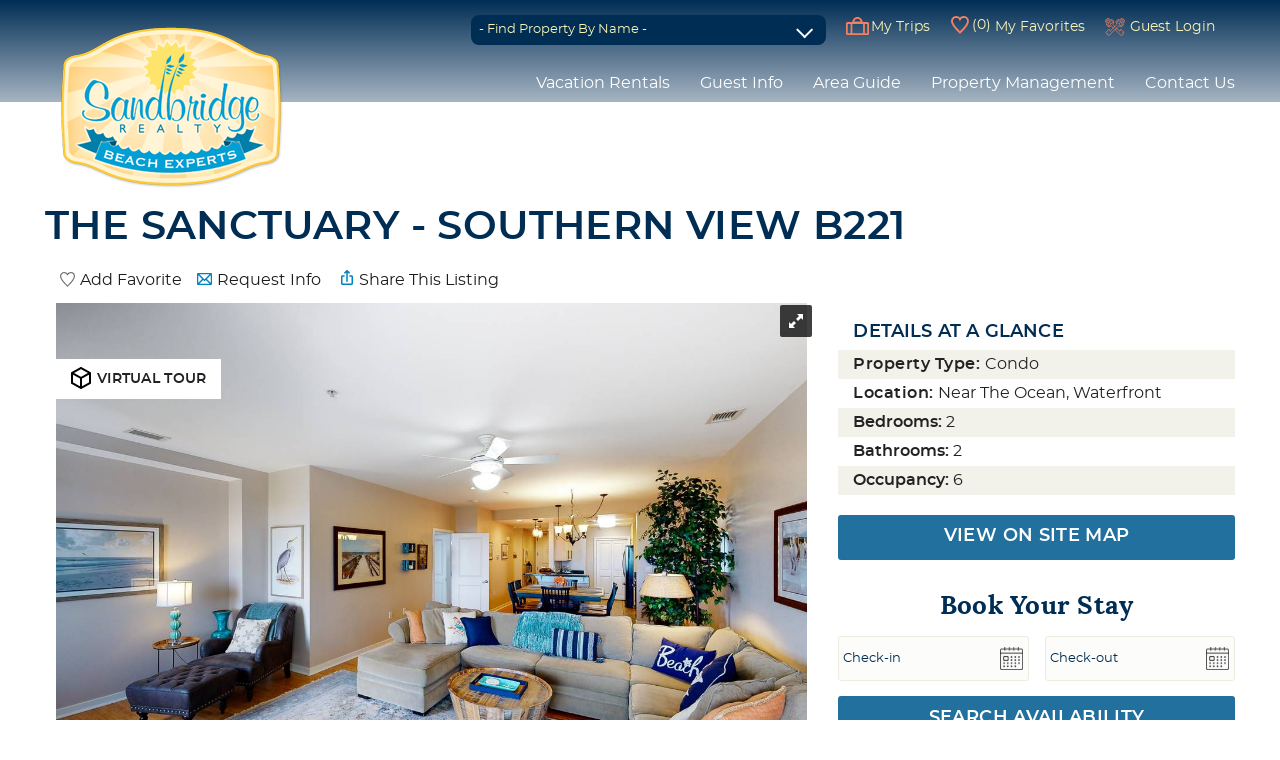

--- FILE ---
content_type: text/html; charset=utf-8
request_url: https://www.sandbridge.com/sandbridge-vacation-rentals/sanctuary-southern-view-b221
body_size: 31685
content:
<!DOCTYPE html>
<!-- Sorry no IE7 support! -->
<!-- @see http://foundation.zurb.com/docs/index.html#basicHTMLMarkup -->

<!--[if IE 8]><html class="no-js lt-ie9" lang="en"> <![endif]-->
<!--[if gt IE 8]><!--> <html class="no-js" lang="en"> <!--<![endif]-->

<head>
  <!--[if IE]><![endif]-->
<link rel="dns-prefetch" href="//www.google-analytics.com" />
<link rel="preconnect" href="//www.google-analytics.com" />
<link rel="dns-prefetch" href="//stats.g.doubleclick.net" />
<link rel="preconnect" href="//stats.g.doubleclick.net" />
<link rel="dns-prefetch" href="//maps.googleapis.com" />
<link rel="preconnect" href="//maps.googleapis.com" />
<meta charset="utf-8" />
<meta property="og:image" content="https://images.rezfusion.com?optimize=true&amp;rotate=true&amp;quality=70&amp;width=1600&amp;source=//vacasa-units.imgix.net/4171987.jpg&amp;settings=default" />
<script type="application/ld+json">
{
  "@context": "https://schema.org/",
  "@type": "Product",
  "name": "The Sanctuary - Southern View B221",
  "description": "",
    "review": [
    {
  "@type": "Review",
  "reviewRating": {
    "@type": "Rating",
    "ratingValue": "5"
  },
  "author": {
    "@type": "Person",
    "name": "Richard L."
  },
  "reviewBody": "Excellent location and great weather. Had a great time."}
, {
  "@type": "Review",
  "reviewRating": {
    "@type": "Rating",
    "ratingValue": "5"
  },
  "author": {
    "@type": "Person",
    "name": "Jessica  Y."
  },
  "reviewBody": "The vacation rental definitely met our expectations. It had all the amenities that we needed for the week. Our family usually rents a house for the week, but decided on a condo this year. I must say that we were pleasantly surprised. Some features I really appreciated were two parking spaces, the storage unit for all our beach supplies, and the variety of kitchen supplies."}
, {
  "@type": "Review",
  "reviewRating": {
    "@type": "Rating",
    "ratingValue": "5"
  },
  "author": {
    "@type": "Person",
    "name": "Julia R."
  },
  "reviewBody": "We came to Sandbridge for a much needed week away from work and business of life.  Such a great place.  The beach there is fabulous, the condos are nice, clean and in good order.  Feel very safe there as opposed to being in downtown Va Beach.  Our favorite get away.  "}  ],
    "aggregateRating": {
    "@type": "AggregateRating",
    "ratingValue": "5",
    "bestRating": "5",
    "ratingCount": "3"
  }
}
</script>
<script type="application/ld+json">{
  "@context": "http://www.schema.org",
  "@type": "LocalBusiness",
  "name": "Sandbridge Realty",
  "url": "https://www.sandbridge.com",
  "logo": "https://www.sandbridge.com/sites/all/themes/custom/vrweb_foundation/logo.png",
  "image": "https://www.sandbridge.com/sites/default/files/styles/image_block_standard/public/paragraphs/images/image-block/sandbridge-building-ext-001.jpg",
  "description": "Sandbridge Realty specializes in providing fun and memorable Sandbridge vacations, year round! Our Sandbridge vacation rentals range from luxury oceanfront homes to cozy condos and cottages, perfect for families and friends alike. Explore our selection of Sandbridge rentals, and book today for the best price, guaranteed!.",
  "telephone": "+17574266262",
  "address": {
    "@type": "PostalAddress",
    "streetAddress": "581 Sandbridge Road",
    "addressLocality": "Virginia Beach",
    "addressRegion": "Virginia",
    "postalCode": "23456",
    "addressCountry": "United States"
  },
  "hasmap": "https://www.google.com/maps?cid=14361601667429355659&amp;_ga=2.67593106.2020208648.1615407550-1048684338.1555357191",
  "openingHours": "Mo, Tu, We, Th, Fr, Sa 08:30-17:00 Su 11:00-16:00",
  "sameAs" : [
        "https://www.facebook.com/sandbridgevacationrentals",
        "https://twitter.com/sandbridgrealty",
        "https://www.youtube.com/c/SandbridgeRealtyVirginiaBeach"
      ]
}</script><link rel="preload" href="/sites/all/themes/custom/vrweb_foundation/fonts/lora/lora-bold-webfont.woff" as="font" crossorigin="anonymous" />
<link rel="preload" href="/sites/all/themes/custom/vrweb_foundation/fonts/lora/lora-regular-webfont.woff" as="font" crossorigin="anonymous" />
<link rel="preload" href="/sites/all/themes/custom/vrweb_foundation/fonts/montserrat/montserrat-regular-webfont.woff" as="font" crossorigin="anonymous" />
<link rel="preload" href="/sites/all/themes/custom/vrweb_foundation/fonts/montserrat/montserrat-semibold-webfont.woff" as="font" crossorigin="anonymous" />
<link rel="preload" href="/sites/all/themes/custom/vrweb_foundation/fonts/montserrat/montserrat-medium-webfont.woff" as="font" crossorigin="anonymous" />
<link rel="preload" href="/sites/all/themes/custom/vrweb_foundation/fonts/foundation-icons/foundation-icons.woff" as="font" crossorigin="anonymous" />
<link rel="preload" href="/sites/all/themes/custom/vrweb_foundation/fonts/social-icons/social-icons.woff" as="font" crossorigin="anonymous" />
<meta name="viewport" content="width=device-width, initial-scale=1.0" />
<meta content="ie=edge, chrome=1" http-equiv="x-ua-compatible" />
<meta http-equiv="ImageToolbar" content="false" />
<meta name="description" content="The Sanctuary - Southern View B221 is a 2.00 bedroom, 2.00 bathroom vacation rental." />
<link rel="apple-touch-icon-precomposed" href="/sites/all/themes/custom/vrweb_foundation/images/favicon-152.png" />
<meta name="generator" content="Drupal 7 (http://drupal.org)" />
<meta name="msapplication-TileColor" content="#ee5f27" />
<meta name="msapplication-TileImage" href="/sites/all/themes/custom/vrweb_foundation/images/favicon-144.png" />
<link rel="canonical" href="https://www.sandbridge.com/sandbridge-vacation-rentals/sanctuary-southern-view-b221" />
<link rel="shortlink" href="https://www.sandbridge.com/node/74" />
  <title>The Sanctuary - Southern View B221 | Vacation Rental</title>
  <noscript id="advagg_loadcss_0">
<link rel="stylesheet" href="https://www.sandbridge.com/sites/default/files/advagg_css/css__JPSB9TYQomPEyKF30-kx26dYA5ZsWHhM5Z2gDNlOOHU__YFI0LyK_WCgs2H8jp0AHACuQdRjrwOCB4C28ya2fhIs__9qpx3F4-SfG2GkW3BHU6HGfuzYj3St1PKmcfya4xobg.css" />
</noscript><noscript id="advagg_loadcss_1">
<link rel="stylesheet" href="https://www.sandbridge.com/sites/default/files/advagg_css/css__IbNyQg033rx2VHMT7rdN9boFb1SrZ9uRe2dbEx7tpRE__KiJiE2AmcT9NzHv2roRVp5Jo0wnOxIgIGRIzRAq1RqM__9qpx3F4-SfG2GkW3BHU6HGfuzYj3St1PKmcfya4xobg.css" />
</noscript><noscript id="advagg_loadcss_2">
<link rel="stylesheet" href="https://www.sandbridge.com/sites/default/files/advagg_css/css__QTND9P39k9NsyrkeFFb8Zpo3ym2i7N2P8YlzimTT1mw__h2QmO1yI8dnm1z3CiXuju_ibn98AGXthKr4pL6o_hZM__9qpx3F4-SfG2GkW3BHU6HGfuzYj3St1PKmcfya4xobg.css" />
</noscript>
<!--[if lt IE 9]>
<noscript id="advagg_loadcss_3">
<link rel="stylesheet" href="https://www.sandbridge.com/sites/default/files/advagg_css/css__8xz6rezVdNzXdppzL5_VOJ0X1I0hLpc2MMYjvCwQ8vU__K0P1d0nDl8doXh1mHU7rat1xxotLyMC7309CvOn0t5o__9qpx3F4-SfG2GkW3BHU6HGfuzYj3St1PKmcfya4xobg.css" />
</noscript><![endif]-->
<style>.riot-solr-map-marker.item-13{background-color:#F00;z-index:5001;}
</style>
  <script>/*eslint-disable */
/*! loadCSS. [c]2017 Filament Group, Inc. MIT License */
!function(a){"use strict";var b=function(b,c,d,e){function k(a){return f.body?a():void setTimeout(function(){k(a)})}function m(){g.addEventListener&&g.removeEventListener("load",m),g.media=d||"all"}var h,f=a.document,g=f.createElement("link");if(c)h=c;else{var i=(f.body||f.getElementsByTagName("head")[0]).childNodes;h=i[i.length-1]}var j=f.styleSheets;g.rel="stylesheet",g.href=b,e&&g.setAttribute("crossorigin",e),g.media="only x",k(function(){h.parentNode.insertBefore(g,c?h:h.nextSibling)});var l=function(a){for(var b=g.href,c=j.length;c--;)if(j[c].href===b)return a();setTimeout(function(){l(a)})};return g.addEventListener&&g.addEventListener("load",m),g.onloadcssdefined=l,l(m),g};"undefined"!=typeof exports?exports.loadCSS=b:a.loadCSS=b}("undefined"!=typeof global?global:this);</script>
<script>/*eslint-disable */
/*! onloadCSS. (onload callback for loadCSS) [c]2017 Filament Group, Inc. MIT License */
function onloadCSS(n,a){function t(){!d&&a&&(d=!0,a.call(n))}var d;n.addEventListener&&n.addEventListener("load",t),n.attachEvent&&n.attachEvent("onload",t),"isApplicationInstalled"in navigator&&"onloadcssdefined"in n&&n.onloadcssdefined(t)}</script>
<script>loadCSS("https://www.sandbridge.com/sites/default/files/advagg_css/css__JPSB9TYQomPEyKF30-kx26dYA5ZsWHhM5Z2gDNlOOHU__YFI0LyK_WCgs2H8jp0AHACuQdRjrwOCB4C28ya2fhIs__9qpx3F4-SfG2GkW3BHU6HGfuzYj3St1PKmcfya4xobg.css", document.getElementById("advagg_loadcss_0"))</script>
<script>loadCSS("https://www.sandbridge.com/sites/default/files/advagg_css/css__IbNyQg033rx2VHMT7rdN9boFb1SrZ9uRe2dbEx7tpRE__KiJiE2AmcT9NzHv2roRVp5Jo0wnOxIgIGRIzRAq1RqM__9qpx3F4-SfG2GkW3BHU6HGfuzYj3St1PKmcfya4xobg.css", document.getElementById("advagg_loadcss_1"))</script>
<script>
function advagg_mod_1() {
  // Count how many times this function is called.
  advagg_mod_1.count = ++advagg_mod_1.count || 1;
  try {
    if (advagg_mod_1.count <= 40) {
      onloadCSS(loadCSS("https://www.sandbridge.com/sites/default/files/advagg_css/css__QTND9P39k9NsyrkeFFb8Zpo3ym2i7N2P8YlzimTT1mw__h2QmO1yI8dnm1z3CiXuju_ibn98AGXthKr4pL6o_hZM__9qpx3F4-SfG2GkW3BHU6HGfuzYj3St1PKmcfya4xobg.css", document.getElementById("advagg_loadcss_2")), function() {window.advagg_mod_loadcss = function() {if (window.jQuery) {if (jQuery.isFunction(jQuery.holdReady)){jQuery.holdReady(false);}} else {setTimeout(advagg_mod_loadcss, 100);}};setTimeout(advagg_mod_loadcss, 200);});

      // Set this to 100 so that this function only runs once.
      advagg_mod_1.count = 100;
    }
  }
  catch(e) {
    if (advagg_mod_1.count >= 40) {
      // Throw the exception if this still fails after running 40 times.
      throw e;
    }
    else {
      // Try again in 40 ms.
      window.setTimeout(advagg_mod_1, 40);
    }
  }
}
function advagg_mod_1_check() {
  if (window.loadCSS) {
    advagg_mod_1();
  }
  else {
    window.setTimeout(advagg_mod_1_check, 40);
  }
}
advagg_mod_1_check();</script>

<!--[if lt IE 9]>
<script>loadCSS("https://www.sandbridge.com/sites/default/files/advagg_css/css__8xz6rezVdNzXdppzL5_VOJ0X1I0hLpc2MMYjvCwQ8vU__K0P1d0nDl8doXh1mHU7rat1xxotLyMC7309CvOn0t5o__9qpx3F4-SfG2GkW3BHU6HGfuzYj3St1PKmcfya4xobg.css", document.getElementById("advagg_loadcss_3"))</script>
<![endif]-->
<script>(function(i,s,o,g,r,a,m){i["GoogleAnalyticsObject"]=r;i[r]=i[r]||function(){(i[r].q=i[r].q||[]).push(arguments)},i[r].l=1*new Date();a=s.createElement(o),m=s.getElementsByTagName(o)[0];a.async=1;a.src=g;m.parentNode.insertBefore(a,m)})(window,document,"script","//www.google-analytics.com/analytics.js","ga");ga("create", "UA-620717-1", {"cookieDomain":"auto"});ga("set", "anonymizeIp", true);ga("send", "pageview");</script>
  <!--[if lt IE 9]>
		<script src="//html5shiv.googlecode.com/svn/trunk/html5.js"></script>
	<![endif]-->

</head>
<body class="html not-front not-logged-in no-sidebars page-node page-node- page-node-74 node-type-vr-listing unit-details-page location-near-the-ocean section-sandbridge-vacation-rentals" ><!-- Google Tag Manager -->
<script type="text/javascript">var dataLayer = [];</script>
<script></script>

<noscript><iframe src="//www.googletagmanager.com/ns.html?id=GTM-W4KKJS"
 height="0" width="0" style="display:none;visibility:hidden"></iframe></noscript>
<script type="text/javascript">
(function(w,d,s,l,i){
  w[l]=w[l]||[];
  w[l].push({'gtm.start':new Date().getTime(),event:'gtm.js'});
  var f=d.getElementsByTagName(s)[0];
  var j=d.createElement(s);
  var dl=l!='dataLayer'?'&l='+l:'';
  j.src='//www.googletagmanager.com/gtm.js?id='+i+dl;
  j.type='text/javascript';
  j.async=true;
  f.parentNode.insertBefore(j,f);
})(window,document,'script','dataLayer','GTM-W4KKJS');
</script>
<!-- End Google Tag Manager -->
  <div class="skip-link">
    <a href="#main-content" class="element-invisible element-focusable">Skip to main content</a>
  </div>
    <div role="document" class="page tpl-fw" id="document"> <header class="l-header"><div class="header-content"> <span class="header-top-content"><div class="l-logo-header hide-for-medium-down large-3 columns"><div class="logo"> <a href="/" title="Home" rel="home" id="logo"> <img alt="Home" src="https://www.sandbridge.com/sites/all/themes/custom/vrweb_foundation/logo.png" srcset="https://www.sandbridge.com/sites/all/themes/custom/vrweb_foundation/logo.png 282w, /sites/all/modules/bluetent/bt_optimize/images/lazy-placeholder.svg 1w" width="282" height="234" sizes="(min-width: 1024px) 282px, 1px" /> </a><div id="site-name" class="element-invisible"> <strong> <a href="/" title="Home" rel="home"><span>Sandbridge Realty</span></a> </strong></div></div></div><div class="header-right small-12 large-9 columns"><div class="l-service-bar hide-for-medium-down"><ul class="inline-list right"><li class="views_1980afbc501f7039ee10235484f7ae3c first"><div class="view view-vacation-rental-listings view-id-vacation_rental_listings view-display-id-block_1 view-dom-id-b969a0efbc37297338c231439ad34d50"><div class="view-header"><h6>Find Property by Name</h6></div><div class="attachment attachment-before"></div><div class="view-content"><form action="/sandbridge-events/concerts/jonas-brothers-remember-tour" method="post" id="ctools-jump-menu" accept-charset="UTF-8"><div><div class="bto-lazy-jump" data-bto-jump-select="https://www.sandbridge.com/sites/default/files/btolazyjump/66ee71754a7738f8a0e71784048a54ed.txt" /><button class="ctools-jump-menu-button ctools-jump-menu-hide form-submit" id="edit-go" name="op" value="Go" type="submit">Go</button></div><input type="hidden" name="form_build_id" value="form-Dpct43e-pbENq2YDcgywLkwsjSYzTeSYidoXD8GxfIA" /><input type="hidden" name="form_id" value="ctools_jump_menu" /></div></form></div><div class="attachment attachment-after"></div></div></li><li class="riot_tags_vrw_order"><rc-riot-order endpoint="https://www.sandbridge.com/riot-solr/json" id="rc-riot-order"></rc-riot-order></li><li class="riot_tags_vrw_favorites_counter"><riot-solr-flag-counter endpoint="https://www.sandbridge.com/riot-solr/json" id="riot-solr-flag-counter"></riot-solr-flag-counter></li><li class="vrfusion_site_sbr_header_guest_login last"><a href="https://www.vacasa.com/my-trips" target="_blank"><i></i><span class="show-for-medium-up">Guest Login</span></a></li></ul></div></div> </span><span class="nav-wrapper"><div class="nav-contain"><div class="large-12 columns top-bar-container"> <nav class="top-bar" data-options=""><ul class="title-area inline-list"><li class="name show-for-medium-down"><a href="/" class="mobile-logo"></a></li><li class="slogan show-for-medium"><div></div></li><ul class="inline-list icon show-for-medium-down"><li class="views_1980afbc501f7039ee10235484f7ae3c first"><div class="view view-vacation-rental-listings view-id-vacation_rental_listings view-display-id-block_1 view-dom-id-b969a0efbc37297338c231439ad34d50"><div class="view-header"><h6>Find Property by Name</h6></div><div class="attachment attachment-before"></div><div class="view-content"><form action="/sandbridge-events/concerts/jonas-brothers-remember-tour" method="post" id="ctools-jump-menu" accept-charset="UTF-8"><div><div class="bto-lazy-jump" data-bto-jump-select="https://www.sandbridge.com/sites/default/files/btolazyjump/66ee71754a7738f8a0e71784048a54ed.txt" /><button class="ctools-jump-menu-button ctools-jump-menu-hide form-submit" id="edit-go" name="op" value="Go" type="submit">Go</button></div><input type="hidden" name="form_build_id" value="form-Dpct43e-pbENq2YDcgywLkwsjSYzTeSYidoXD8GxfIA" /><input type="hidden" name="form_id" value="ctools_jump_menu" /></div></form></div><div class="attachment attachment-after"></div></div></li><li class="riot_tags_vrw_order"><rc-riot-order endpoint="https://www.sandbridge.com/riot-solr/json" id="rc-riot-order"></rc-riot-order></li><li class="riot_tags_vrw_favorites_counter"><riot-solr-flag-counter endpoint="https://www.sandbridge.com/riot-solr/json" id="riot-solr-flag-counter"></riot-solr-flag-counter></li><li class="vrfusion_site_sbr_header_guest_login last"><a href="https://www.vacasa.com/my-trips" target="_blank"><i></i><span class="show-for-medium-up">Guest Login</span></a></li></ul><li class="toggle-topbar menu-icon"><a href="#"><span></span></a></li></ul> <section class="top-bar-section"><ul id="main-menu" class="main-nav right"><li class="first expanded has-dropdown" target="_blank"><a href="/sandbridge-vacation-rentals" target="_blank">Vacation Rentals</a><ul class="dropdown"><li class="first expanded show-for-small"><a href="/sandbridge-vacation-rentals" target="_blank">Vacation Rentals</a><li class="first leaf"><a href="/sandbridge-vacation-rentals">Advanced Search</a></li><li class="leaf"><a href="/pet-friendly">Pet-friendly</a></li><li class="leaf"><a href="/sandbridge-luxury-rental-information">Event Homes</a></li><li class="leaf"><a href="/vacation-rentals/glossary">Find Listing by Name</a></li><li class="leaf"><a href="/oceanfront">Oceanfront</a></li><li class="leaf"><a href="/extended-stay-rentals">Extended Stay Rentals</a></li><li class="collapsed"><a href="/condo">View All Condos</a></li><li class="last leaf"><a href="/house">View All Homes</a></li></ul></li><li class="expanded has-dropdown"><a href="/rental-policies">Guest Info</a><ul class="dropdown"><li class="expanded show-for-small"><a href="/rental-policies">Guest Info</a><li class="first leaf"><a href="/rental-policies">Rental Information</a></li><li class="leaf"><a href="/beach-equipment-rentals-info">Beach Equipment Rentals</a></li><li class="collapsed" target="_blank"><a href="https://www.vacasa.com/my-trips" target="_blank">Guest Login</a></li><li class="last leaf"><a href="/sandbridge-condo-interactive-sitemaps">Sandbridge Condo Interactive Sitemaps</a></li></ul></li><li class="expanded has-dropdown"><a href="/area-guide">Area Guide</a><ul class="dropdown"><li class="expanded show-for-small"><a href="/area-guide">Area Guide</a><li class="first leaf"><a href="/sandbridge-virginia-activities">Activities and Services</a></li><li class="leaf"><a href="/locals-favorites">Local Favorites</a></li><li class="leaf"><a href="/about-sandbridge">About Sandbridge</a></li><li class="leaf"><a href="/adventure-packages">Adventure Packages</a></li><li class="leaf"><a href="/aerials">Aerial Imagery</a></li><li class="last leaf"><a href="/sandbridge-blog">Blog</a></li></ul></li><li class="leaf"><a href="/sandbridge-homeowner-information">Property Management</a></li><li class="last expanded has-dropdown"><a href="/contact-us">Contact Us</a><ul class="dropdown"><li class="last expanded show-for-small"><a href="/contact-us">Contact Us</a><li class="first leaf"><a href="/contact-us">Contact Us</a></li><li class="leaf"><a href="/employment-opportunities">Careers</a></li><li class="leaf"><a href="/about-sandbridge-realty">About Us</a></li><li class="leaf" target="_blank"><a href="https://owner.escapia.com/2521" target="_blank">Sandbridge Owner Login</a></li><li class="last leaf"><a href="https://owners.vacasa.com/login">Vacasa Owner Login</a></li></ul></li></ul> </section> </nav></div></div> <section class="l-header-region row"> </section> </span></div> </header> <section class="l-featured full-width" id="featured-wrapper"><div class="show-for-small small-12 columns qs-trigger"><a onclick="document.getElementById('featured-wrapper').classList.toggle('show-search');">Search Rentals</a></div> </section><div id="page-content"><div class="page-wrapper"><div class="page-header"><div class="title-wrapper"><div class="row"><h1 id="page-title" class="title">The Sanctuary - Southern View B221</h1></div></div></div> <main class="row l-main"><div class="off-canvas-trigger"> <a href="#"><span class="adv-search">Refine Search</span><i></i></a></div><div class="large-12 main columns"> <a id="main-content"></a><h2 class="element-invisible">You are here</h2><ul class="breadcrumbs"><li><a href="/">Home</a></li><li class="current"><a href="#">The Sanctuary - Southern View B221</a></li></ul> <article data-rc-ua-ecommerce-detail="{&quot;name&quot;:&quot;The Sanctuary - Southern View B221&quot;,&quot;id&quot;:&quot;75520&quot;,&quot;price&quot;:null,&quot;brand&quot;:&quot;Vacasa Connect (sandbridge-sbr)&quot;,&quot;variant&quot;:&quot;condo&quot;}" class="zf-2col-stacked node node-vr-listing view-mode-full row"> <header class="group-header columns small-12 large-12"><div class="group-action-links field-group-div"><riot-solr-flag endpoint="https://www.sandbridge.com/riot-solr/json" id="riot-solr-flag"></riot-solr-flag><a href="https://www.sandbridge.com/vacation-rental-inquiry?inquiry_properties=74&amp;url=https%3A//www.sandbridge.com/sandbridge-vacation-rentals/sanctuary-southern-view-b221" class="vrweb-inquiry-link"><i class="fi-telephone"></i> Request info</a><bt-leads-share-url endpoint="https://www.sandbridge.com/riot-solr/json" id="bt-leads-share-url"></bt-leads-share-url></div> </header><div class="group-left columns small-12 large-8"><div class="group-media-toolbar field-group-div"><div class="field field-name-field-bt-virtual-tours-tour-url"><div class="label-">3D Virtual Tour URL:&nbsp;</div><a href="https://my.matterport.com/show/?m=qL2f6UcWeiH&amp;amp;lang=en&amp;amp;qs=1&amp;amp;play=1" target="_blank"><span>Virtual Tour</span></a></div></div><div data-section="tabs" data-section id="Media" class="group-vr-listing-media field-group-foundation_group_section section-container tabs"> <section id="images" class="group-vr-listing-images field-group-foundation_group_section_item active"><div data-section-content class="content"><div id="royalslider-rc_core_item-13--product" class="rc-core-item-api-images-royalslider royalSlider rsDefault" style="width:100%;"><a href="https://images.rezfusion.com?optimize=true&amp;rotate=true&amp;quality=70&amp;width=1280&amp;source=//vacasa-units.imgix.net/4171987.jpg&amp;settings=default" class="rsImg" data-rsbigimg="https://images.rezfusion.com?optimize=true&amp;rotate=true&amp;quality=70&amp;width=2048&amp;source=//vacasa-units.imgix.net/4171987.jpg&amp;settings=default"><img class="rsTmb" src="https://images.rezfusion.com?optimize=true&amp;rotate=true&amp;quality=70&amp;width=100&amp;source=//vacasa-units.imgix.net/4171987.jpg&amp;settings=default" alt="" /></a><a href="https://images.rezfusion.com?optimize=true&amp;rotate=true&amp;quality=70&amp;width=1280&amp;source=//vacasa-units.imgix.net/4171985.jpg&amp;settings=default" class="rsImg" data-rsbigimg="https://images.rezfusion.com?optimize=true&amp;rotate=true&amp;quality=70&amp;width=2048&amp;source=//vacasa-units.imgix.net/4171985.jpg&amp;settings=default"><img class="rsTmb" src="https://images.rezfusion.com?optimize=true&amp;rotate=true&amp;quality=70&amp;width=100&amp;source=//vacasa-units.imgix.net/4171985.jpg&amp;settings=default" alt="" /></a><a href="https://images.rezfusion.com?optimize=true&amp;rotate=true&amp;quality=70&amp;width=1280&amp;source=//vacasa-units.imgix.net/4362113.jpg&amp;settings=default" class="rsImg" data-rsbigimg="https://images.rezfusion.com?optimize=true&amp;rotate=true&amp;quality=70&amp;width=2048&amp;source=//vacasa-units.imgix.net/4362113.jpg&amp;settings=default"><img class="rsTmb" src="https://images.rezfusion.com?optimize=true&amp;rotate=true&amp;quality=70&amp;width=100&amp;source=//vacasa-units.imgix.net/4362113.jpg&amp;settings=default" alt="" /></a><a href="https://images.rezfusion.com?optimize=true&amp;rotate=true&amp;quality=70&amp;width=1280&amp;source=//vacasa-units.imgix.net/4362123.jpg&amp;settings=default" class="rsImg" data-rsbigimg="https://images.rezfusion.com?optimize=true&amp;rotate=true&amp;quality=70&amp;width=2048&amp;source=//vacasa-units.imgix.net/4362123.jpg&amp;settings=default"><img class="rsTmb" src="https://images.rezfusion.com?optimize=true&amp;rotate=true&amp;quality=70&amp;width=100&amp;source=//vacasa-units.imgix.net/4362123.jpg&amp;settings=default" alt="" /></a><a href="https://images.rezfusion.com?optimize=true&amp;rotate=true&amp;quality=70&amp;width=1280&amp;source=//vacasa-units.imgix.net/4171990.jpg&amp;settings=default" class="rsImg" data-rsbigimg="https://images.rezfusion.com?optimize=true&amp;rotate=true&amp;quality=70&amp;width=2048&amp;source=//vacasa-units.imgix.net/4171990.jpg&amp;settings=default"><img class="rsTmb" src="https://images.rezfusion.com?optimize=true&amp;rotate=true&amp;quality=70&amp;width=100&amp;source=//vacasa-units.imgix.net/4171990.jpg&amp;settings=default" alt="" /></a><a href="https://images.rezfusion.com?optimize=true&amp;rotate=true&amp;quality=70&amp;width=1280&amp;source=//vacasa-units.imgix.net/4171978.jpg&amp;settings=default" class="rsImg" data-rsbigimg="https://images.rezfusion.com?optimize=true&amp;rotate=true&amp;quality=70&amp;width=2048&amp;source=//vacasa-units.imgix.net/4171978.jpg&amp;settings=default"><img class="rsTmb" src="https://images.rezfusion.com?optimize=true&amp;rotate=true&amp;quality=70&amp;width=100&amp;source=//vacasa-units.imgix.net/4171978.jpg&amp;settings=default" alt="" /></a><a href="https://images.rezfusion.com?optimize=true&amp;rotate=true&amp;quality=70&amp;width=1280&amp;source=//vacasa-units.imgix.net/4171994.jpg&amp;settings=default" class="rsImg" data-rsbigimg="https://images.rezfusion.com?optimize=true&amp;rotate=true&amp;quality=70&amp;width=2048&amp;source=//vacasa-units.imgix.net/4171994.jpg&amp;settings=default"><img class="rsTmb" src="https://images.rezfusion.com?optimize=true&amp;rotate=true&amp;quality=70&amp;width=100&amp;source=//vacasa-units.imgix.net/4171994.jpg&amp;settings=default" alt="" /></a><a href="https://images.rezfusion.com?optimize=true&amp;rotate=true&amp;quality=70&amp;width=1280&amp;source=//vacasa-units.imgix.net/4322994.jpg&amp;settings=default" class="rsImg" data-rsbigimg="https://images.rezfusion.com?optimize=true&amp;rotate=true&amp;quality=70&amp;width=2048&amp;source=//vacasa-units.imgix.net/4322994.jpg&amp;settings=default"><img class="rsTmb" src="https://images.rezfusion.com?optimize=true&amp;rotate=true&amp;quality=70&amp;width=100&amp;source=//vacasa-units.imgix.net/4322994.jpg&amp;settings=default" alt="" /></a><a href="https://images.rezfusion.com?optimize=true&amp;rotate=true&amp;quality=70&amp;width=1280&amp;source=//vacasa-units.imgix.net/4171991.jpg&amp;settings=default" class="rsImg" data-rsbigimg="https://images.rezfusion.com?optimize=true&amp;rotate=true&amp;quality=70&amp;width=2048&amp;source=//vacasa-units.imgix.net/4171991.jpg&amp;settings=default"><img class="rsTmb" src="https://images.rezfusion.com?optimize=true&amp;rotate=true&amp;quality=70&amp;width=100&amp;source=//vacasa-units.imgix.net/4171991.jpg&amp;settings=default" alt="" /></a><a href="https://images.rezfusion.com?optimize=true&amp;rotate=true&amp;quality=70&amp;width=1280&amp;source=//vacasa-units.imgix.net/4171993.jpg&amp;settings=default" class="rsImg" data-rsbigimg="https://images.rezfusion.com?optimize=true&amp;rotate=true&amp;quality=70&amp;width=2048&amp;source=//vacasa-units.imgix.net/4171993.jpg&amp;settings=default"><img class="rsTmb" src="https://images.rezfusion.com?optimize=true&amp;rotate=true&amp;quality=70&amp;width=100&amp;source=//vacasa-units.imgix.net/4171993.jpg&amp;settings=default" alt="" /></a><a href="https://images.rezfusion.com?optimize=true&amp;rotate=true&amp;quality=70&amp;width=1280&amp;source=//vacasa-units.imgix.net/4322993.jpg&amp;settings=default" class="rsImg" data-rsbigimg="https://images.rezfusion.com?optimize=true&amp;rotate=true&amp;quality=70&amp;width=2048&amp;source=//vacasa-units.imgix.net/4322993.jpg&amp;settings=default"><img class="rsTmb" src="https://images.rezfusion.com?optimize=true&amp;rotate=true&amp;quality=70&amp;width=100&amp;source=//vacasa-units.imgix.net/4322993.jpg&amp;settings=default" alt="" /></a><a href="https://images.rezfusion.com?optimize=true&amp;rotate=true&amp;quality=70&amp;width=1280&amp;source=//vacasa-units.imgix.net/4171980.jpg&amp;settings=default" class="rsImg" data-rsbigimg="https://images.rezfusion.com?optimize=true&amp;rotate=true&amp;quality=70&amp;width=2048&amp;source=//vacasa-units.imgix.net/4171980.jpg&amp;settings=default"><img class="rsTmb" src="https://images.rezfusion.com?optimize=true&amp;rotate=true&amp;quality=70&amp;width=100&amp;source=//vacasa-units.imgix.net/4171980.jpg&amp;settings=default" alt="" /></a><a href="https://images.rezfusion.com?optimize=true&amp;rotate=true&amp;quality=70&amp;width=1280&amp;source=//vacasa-units.imgix.net/4171996.jpg&amp;settings=default" class="rsImg" data-rsbigimg="https://images.rezfusion.com?optimize=true&amp;rotate=true&amp;quality=70&amp;width=2048&amp;source=//vacasa-units.imgix.net/4171996.jpg&amp;settings=default"><img class="rsTmb" src="https://images.rezfusion.com?optimize=true&amp;rotate=true&amp;quality=70&amp;width=100&amp;source=//vacasa-units.imgix.net/4171996.jpg&amp;settings=default" alt="" /></a><a href="https://images.rezfusion.com?optimize=true&amp;rotate=true&amp;quality=70&amp;width=1280&amp;source=//vacasa-units.imgix.net/4171989.jpg&amp;settings=default" class="rsImg" data-rsbigimg="https://images.rezfusion.com?optimize=true&amp;rotate=true&amp;quality=70&amp;width=2048&amp;source=//vacasa-units.imgix.net/4171989.jpg&amp;settings=default"><img class="rsTmb" src="https://images.rezfusion.com?optimize=true&amp;rotate=true&amp;quality=70&amp;width=100&amp;source=//vacasa-units.imgix.net/4171989.jpg&amp;settings=default" alt="" /></a><a href="https://images.rezfusion.com?optimize=true&amp;rotate=true&amp;quality=70&amp;width=1280&amp;source=//vacasa-units.imgix.net/4171983.jpg&amp;settings=default" class="rsImg" data-rsbigimg="https://images.rezfusion.com?optimize=true&amp;rotate=true&amp;quality=70&amp;width=2048&amp;source=//vacasa-units.imgix.net/4171983.jpg&amp;settings=default"><img class="rsTmb" src="https://images.rezfusion.com?optimize=true&amp;rotate=true&amp;quality=70&amp;width=100&amp;source=//vacasa-units.imgix.net/4171983.jpg&amp;settings=default" alt="" /></a><a href="https://images.rezfusion.com?optimize=true&amp;rotate=true&amp;quality=70&amp;width=1280&amp;source=//vacasa-units.imgix.net/3700735.jpg&amp;settings=default" class="rsImg" data-rsbigimg="https://images.rezfusion.com?optimize=true&amp;rotate=true&amp;quality=70&amp;width=2048&amp;source=//vacasa-units.imgix.net/3700735.jpg&amp;settings=default"><img class="rsTmb" src="https://images.rezfusion.com?optimize=true&amp;rotate=true&amp;quality=70&amp;width=100&amp;source=//vacasa-units.imgix.net/3700735.jpg&amp;settings=default" alt="" /></a><a href="https://images.rezfusion.com?optimize=true&amp;rotate=true&amp;quality=70&amp;width=1280&amp;source=//vacasa-units.imgix.net/4171992.jpg&amp;settings=default" class="rsImg" data-rsbigimg="https://images.rezfusion.com?optimize=true&amp;rotate=true&amp;quality=70&amp;width=2048&amp;source=//vacasa-units.imgix.net/4171992.jpg&amp;settings=default"><img class="rsTmb" src="https://images.rezfusion.com?optimize=true&amp;rotate=true&amp;quality=70&amp;width=100&amp;source=//vacasa-units.imgix.net/4171992.jpg&amp;settings=default" alt="" /></a><a href="https://images.rezfusion.com?optimize=true&amp;rotate=true&amp;quality=70&amp;width=1280&amp;source=//vacasa-units.imgix.net/4171981.jpg&amp;settings=default" class="rsImg" data-rsbigimg="https://images.rezfusion.com?optimize=true&amp;rotate=true&amp;quality=70&amp;width=2048&amp;source=//vacasa-units.imgix.net/4171981.jpg&amp;settings=default"><img class="rsTmb" src="https://images.rezfusion.com?optimize=true&amp;rotate=true&amp;quality=70&amp;width=100&amp;source=//vacasa-units.imgix.net/4171981.jpg&amp;settings=default" alt="" /></a><a href="https://images.rezfusion.com?optimize=true&amp;rotate=true&amp;quality=70&amp;width=1280&amp;source=//vacasa-units.imgix.net/4362038.jpg&amp;settings=default" class="rsImg" data-rsbigimg="https://images.rezfusion.com?optimize=true&amp;rotate=true&amp;quality=70&amp;width=2048&amp;source=//vacasa-units.imgix.net/4362038.jpg&amp;settings=default"><img class="rsTmb" src="https://images.rezfusion.com?optimize=true&amp;rotate=true&amp;quality=70&amp;width=100&amp;source=//vacasa-units.imgix.net/4362038.jpg&amp;settings=default" alt="" /></a><a href="https://images.rezfusion.com?optimize=true&amp;rotate=true&amp;quality=70&amp;width=1280&amp;source=//vacasa-units.imgix.net/4362115.jpg&amp;settings=default" class="rsImg" data-rsbigimg="https://images.rezfusion.com?optimize=true&amp;rotate=true&amp;quality=70&amp;width=2048&amp;source=//vacasa-units.imgix.net/4362115.jpg&amp;settings=default"><img class="rsTmb" src="https://images.rezfusion.com?optimize=true&amp;rotate=true&amp;quality=70&amp;width=100&amp;source=//vacasa-units.imgix.net/4362115.jpg&amp;settings=default" alt="" /></a><a href="https://images.rezfusion.com?optimize=true&amp;rotate=true&amp;quality=70&amp;width=1280&amp;source=//vacasa-units.imgix.net/4362101.jpg&amp;settings=default" class="rsImg" data-rsbigimg="https://images.rezfusion.com?optimize=true&amp;rotate=true&amp;quality=70&amp;width=2048&amp;source=//vacasa-units.imgix.net/4362101.jpg&amp;settings=default"><img class="rsTmb" src="https://images.rezfusion.com?optimize=true&amp;rotate=true&amp;quality=70&amp;width=100&amp;source=//vacasa-units.imgix.net/4362101.jpg&amp;settings=default" alt="" /></a><a href="https://images.rezfusion.com?optimize=true&amp;rotate=true&amp;quality=70&amp;width=1280&amp;source=//vacasa-units.imgix.net/4362146.jpg&amp;settings=default" class="rsImg" data-rsbigimg="https://images.rezfusion.com?optimize=true&amp;rotate=true&amp;quality=70&amp;width=2048&amp;source=//vacasa-units.imgix.net/4362146.jpg&amp;settings=default"><img class="rsTmb" src="https://images.rezfusion.com?optimize=true&amp;rotate=true&amp;quality=70&amp;width=100&amp;source=//vacasa-units.imgix.net/4362146.jpg&amp;settings=default" alt="" /></a><a href="https://images.rezfusion.com?optimize=true&amp;rotate=true&amp;quality=70&amp;width=1280&amp;source=//vacasa-units.imgix.net/4362111.jpg&amp;settings=default" class="rsImg" data-rsbigimg="https://images.rezfusion.com?optimize=true&amp;rotate=true&amp;quality=70&amp;width=2048&amp;source=//vacasa-units.imgix.net/4362111.jpg&amp;settings=default"><img class="rsTmb" src="https://images.rezfusion.com?optimize=true&amp;rotate=true&amp;quality=70&amp;width=100&amp;source=//vacasa-units.imgix.net/4362111.jpg&amp;settings=default" alt="" /></a><a href="https://images.rezfusion.com?optimize=true&amp;rotate=true&amp;quality=70&amp;width=1280&amp;source=//vacasa-units.imgix.net/4362096.jpg&amp;settings=default" class="rsImg" data-rsbigimg="https://images.rezfusion.com?optimize=true&amp;rotate=true&amp;quality=70&amp;width=2048&amp;source=//vacasa-units.imgix.net/4362096.jpg&amp;settings=default"><img class="rsTmb" src="https://images.rezfusion.com?optimize=true&amp;rotate=true&amp;quality=70&amp;width=100&amp;source=//vacasa-units.imgix.net/4362096.jpg&amp;settings=default" alt="" /></a><a href="https://images.rezfusion.com?optimize=true&amp;rotate=true&amp;quality=70&amp;width=1280&amp;source=//vacasa-units.imgix.net/4362049.jpg&amp;settings=default" class="rsImg" data-rsbigimg="https://images.rezfusion.com?optimize=true&amp;rotate=true&amp;quality=70&amp;width=2048&amp;source=//vacasa-units.imgix.net/4362049.jpg&amp;settings=default"><img class="rsTmb" src="https://images.rezfusion.com?optimize=true&amp;rotate=true&amp;quality=70&amp;width=100&amp;source=//vacasa-units.imgix.net/4362049.jpg&amp;settings=default" alt="" /></a><a href="https://images.rezfusion.com?optimize=true&amp;rotate=true&amp;quality=70&amp;width=1280&amp;source=//vacasa-units.imgix.net/4362147.jpg&amp;settings=default" class="rsImg" data-rsbigimg="https://images.rezfusion.com?optimize=true&amp;rotate=true&amp;quality=70&amp;width=2048&amp;source=//vacasa-units.imgix.net/4362147.jpg&amp;settings=default"><img class="rsTmb" src="https://images.rezfusion.com?optimize=true&amp;rotate=true&amp;quality=70&amp;width=100&amp;source=//vacasa-units.imgix.net/4362147.jpg&amp;settings=default" alt="" /></a><a href="https://images.rezfusion.com?optimize=true&amp;rotate=true&amp;quality=70&amp;width=1280&amp;source=//vacasa-units.imgix.net/4362132.jpg&amp;settings=default" class="rsImg" data-rsbigimg="https://images.rezfusion.com?optimize=true&amp;rotate=true&amp;quality=70&amp;width=2048&amp;source=//vacasa-units.imgix.net/4362132.jpg&amp;settings=default"><img class="rsTmb" src="https://images.rezfusion.com?optimize=true&amp;rotate=true&amp;quality=70&amp;width=100&amp;source=//vacasa-units.imgix.net/4362132.jpg&amp;settings=default" alt="" /></a><a href="https://images.rezfusion.com?optimize=true&amp;rotate=true&amp;quality=70&amp;width=1280&amp;source=//vacasa-units.imgix.net/4362121.jpg&amp;settings=default" class="rsImg" data-rsbigimg="https://images.rezfusion.com?optimize=true&amp;rotate=true&amp;quality=70&amp;width=2048&amp;source=//vacasa-units.imgix.net/4362121.jpg&amp;settings=default"><img class="rsTmb" src="https://images.rezfusion.com?optimize=true&amp;rotate=true&amp;quality=70&amp;width=100&amp;source=//vacasa-units.imgix.net/4362121.jpg&amp;settings=default" alt="" /></a><a href="https://images.rezfusion.com?optimize=true&amp;rotate=true&amp;quality=70&amp;width=1280&amp;source=//vacasa-units.imgix.net/4362129.jpg&amp;settings=default" class="rsImg" data-rsbigimg="https://images.rezfusion.com?optimize=true&amp;rotate=true&amp;quality=70&amp;width=2048&amp;source=//vacasa-units.imgix.net/4362129.jpg&amp;settings=default"><img class="rsTmb" src="https://images.rezfusion.com?optimize=true&amp;rotate=true&amp;quality=70&amp;width=100&amp;source=//vacasa-units.imgix.net/4362129.jpg&amp;settings=default" alt="" /></a></div><div class="field field-name-field-gallery-images"></div></div> </section></div><div id="node-vr-listing-full-group-vr-amenities-wrapper" class="group-vr-full-featured-amenities group-vr-amenities-wrapper field-group-div"><div class="item-list"><h3>Featured Amenities</h3><ul><li class="elevator first">Elevator</li><li class="high-speed-internet">High Speed Internet</li><li class="pool">Pool</li><li class="winter-rental last">Winter Rental</li></ul></div></div></div><div class="group-right columns small-12 large-4"><div class="group-details field-group-div"><h3><span>Details at a Glance</span></h3><div class="field field-name-rc-core-term-property-type field-type-taxonomy-term-reference field-label-inline clearfix field-wrapper"><h4 class="label-inline">Property Type:&nbsp;</h4>Condo</div><div class="field field-name-rc-core-term-location field-type-taxonomy-term-reference field-label-inline clearfix field-wrapper"><h4 class="label-inline label-inline">Location:&nbsp;</h4><span>Near The Ocean</span><span>Waterfront</span></div><div class="rc-lodging-beds rc-lodging-detail"><b>Bedrooms:</b> 2</div><div class="rc-lodging-baths rc-lodging-detail"><b>Bathrooms:</b> 2</div><div class="rc-lodging-occ rc-lodging-detail"><b>Occupancy:</b> 6</div></div><div class="field field-name-map-button"><a href="/interactive-sitemap#b21" target="_blank">View on Site Map</a></div><h2>Book Your Stay</h2><rc-riot-avail-filter endpoint="https://www.sandbridge.com/riot-solr/json" id="rc-riot-avail-filter"></rc-riot-avail-filter><div class="field field-name-vr-rates-info"><p>Now managed by Vacasa</p></div></div> <footer class="group-footer collapse small-12 large-12"><div id="node-vr-listing-full-group-tabs-wrapper" class="group-vr-full-tabs group-tabs-wrapper field-group-div"><div data-section="auto" data-section id="Property-Information" class="group-vr-full-property-info group-vr-property-information field-group-foundation_group_section section-container auto"> <section id="description" class="group-vr-full-description group-vr-property-desc field-group-foundation_group_section_item active"><p class="title" data-section-title><a href="#description">Description</a></p><div data-section-content class="content"><div class="field field-name-body"><p>This condo boasts amazing views, two private balconies, and comfortable surroundings—perfectly designed for a beach vacation. You’ll know you’ve picked the ideal getaway the moment you step inside. The open floor plan allows everyone to relax and spread out, with a TV and DVD player ready for catching up on the day’s events or hosting a family movie night.</p><p>Step through the sliding glass doors onto one of the two private balconies, where panoramic views of the dunes, Back Bay Wildlife Preserve, Little Island Pier, and ocean waves await just outside your door. Furnished with high-quality “Built-to-Last” patio furniture, these balconies create an ideal setting for your morning coffee or a quiet evening cocktail.</p><p>The well-equipped kitchen features granite countertops and everything you need to prepare special family meals. Enjoy a variety of large and small appliances, including a Keurig coffee maker, crockpot, toaster, and even an ice cream maker for that special treat! The countertop also doubles as a breakfast nook with bar stools for quick snacks. A convenient garage-level storage closet holds all the necessary beach gear, including a beach cart, cooler, and beach chairs.</p><p>Southern View embodies beach vacation vibes in every room, with personal touches that ensure you and your family experience ultimate oceanfront living. The attention to detail promises extraordinary vacation memories for everyone. Book with us today and don’t miss out on this beautiful vacation destination!</p><p>The condo amenities include three swimming pools and two fitness centers.</p><p><b>Things to Know</b><br>Check-in time: 4:00 p.m.<br>Check-out time: 10:00 a.m.<br>All guests shall abide by Vacasa’s good neighbor policy and shall not engage in illegal activity. Quiet hours are from 10:00 p.m. to 10:00 a.m.<br>No smoking is permitted anywhere on the premises.<br>Do not move furniture between rooms.<br>The community pool is open annually from the beginning of June to the end of August for guest use. Pool dates are weather permitting and at the Condo Association's discretion.<br>This property is managed by Vacasa Virginia LLC.<br>No pets are allowed at this vacation rental.<br>This rental is located on floor 2.<br>Parking notes: There is free parking available for 2 vehicles.</p><p>City/town permit number: 2024-STRR-00225</p><p>You must be 21 years or older to rent this property.</p></div></div> </section> <section id="amenities" class="group-vr-full-amenities group-vr-property-amenities field-group-foundation_group_section_item"><p class="title" data-section-title><a href="#amenities">Amenities</a></p><div data-section-content class="content"><div class="item-list"><h3>Living</h3><ul><li class="first">Carbon Monoxide Detector</li><li>Central AC</li><li>Coffee Maker</li><li>Dishwasher</li><li>Double Bed</li><li>Elevator</li><li>Exercise Room - Community</li><li>Family/kid friendly</li><li>Fire Extinguisher</li><li>Forced Air</li><li>Fridge</li><li>Garbage</li><li>Gas grill</li><li>Microwave</li><li>Oven</li><li>Stove</li><li class="last">Washer/dryer</li></ul></div><div class="item-list"><h3>Entertainment</h3><ul><li class="first">DVD player</li><li>Netflix streaming</li><li class="last">TV</li></ul></div><div class="item-list"><h3>Outdoor</h3><ul><li class="first">Balcony</li><li>Outdoor pool</li><li class="last">Pool</li></ul></div></div> </section> <section id="availability" class="group-availability field-group-foundation_group_section_item"><p class="title" data-section-title><a href="#availability">Availability</a></p><div data-section-content class="content"><table class="rcav-key"><caption>Key</caption><tbody><tr class="odd"><td class="day av-O">#</td><td class="label">Night Available</td><td class="day av-X">#</td><td class="label">Night Unavailable</td><td class="day av-O av-IN">#</td><td class="label">Arrive Only</td><td class="day av-X av-OUT">#</td><td class="label">Depart Only</td></tr></tbody></table><div class="rcav-calendar"><table class="rc-calendar rcav-month"><caption class="rc-calendar-month rcjs-page-caption">November&nbsp;2025</caption><tr><th class="day-7" abbr="Sunday">Su</th><th class="day-1" abbr="Monday">Mo</th><th class="day-2" abbr="Tuesday">Tu</th><th class="day-3" abbr="Wednesday">We</th><th class="day-4" abbr="Thursday">Th</th><th class="day-5" abbr="Friday">Fr</th><th class="day-6" abbr="Saturday">Sa</th></tr><tr><td colspan="6">&nbsp;</td><td class="day"><span class="mday">1</span><br /></td></tr><tr><td class="day"><span class="mday">2</span><br /></td><td class="day av-X"><span class="mday">3</span><br /></td><td class="day av-X"><span class="mday">4</span><br /></td><td class="day av-X"><span class="mday">5</span><br /></td><td class="day av-O av-IN"><span class="mday">6</span><br /></td><td class="day av-X av-OUT"><span class="mday">7</span><br /></td><td class="day av-X"><span class="mday">8</span><br /></td></tr><tr><td class="day av-X"><span class="mday">9</span><br /></td><td class="day av-O av-IN"><span class="mday">10</span><br /></td><td class="day av-O"><span class="mday">11</span><br /></td><td class="day av-X av-OUT"><span class="mday">12</span><br /></td><td class="day av-X"><span class="mday">13</span><br /></td><td class="day av-X"><span class="mday">14</span><br /></td><td class="day av-X"><span class="mday">15</span><br /></td></tr><tr><td class="day av-X"><span class="mday">16</span><br /></td><td class="day av-O av-IN"><span class="mday">17</span><br /></td><td class="day av-O"><span class="mday">18</span><br /></td><td class="day av-O"><span class="mday">19</span><br /></td><td class="day av-O"><span class="mday">20</span><br /></td><td class="day av-O"><span class="mday">21</span><br /></td><td class="day av-O"><span class="mday">22</span><br /></td></tr><tr><td class="day av-O"><span class="mday">23</span><br /></td><td class="day av-O"><span class="mday">24</span><br /></td><td class="day av-O"><span class="mday">25</span><br /></td><td class="day av-X av-OUT"><span class="mday">26</span><br /></td><td class="day av-X"><span class="mday">27</span><br /></td><td class="day av-X"><span class="mday">28</span><br /></td><td class="day av-O av-IN"><span class="mday">29</span><br /></td></tr><tr><td class="day av-O"><span class="mday">30</span><br /></td><td colspan="6">&nbsp;</td></tr></table><table class="rc-calendar rcav-month"><caption class="rc-calendar-month rcjs-page-caption">December&nbsp;2025</caption><tr><th class="day-7" abbr="Sunday">Su</th><th class="day-1" abbr="Monday">Mo</th><th class="day-2" abbr="Tuesday">Tu</th><th class="day-3" abbr="Wednesday">We</th><th class="day-4" abbr="Thursday">Th</th><th class="day-5" abbr="Friday">Fr</th><th class="day-6" abbr="Saturday">Sa</th></tr><tr><td colspan="1">&nbsp;</td><td class="day av-O"><span class="mday">1</span><br /></td><td class="day av-O"><span class="mday">2</span><br /></td><td class="day av-O"><span class="mday">3</span><br /></td><td class="day av-O"><span class="mday">4</span><br /></td><td class="day av-O"><span class="mday">5</span><br /></td><td class="day av-O"><span class="mday">6</span><br /></td></tr><tr><td class="day av-O"><span class="mday">7</span><br /></td><td class="day av-O"><span class="mday">8</span><br /></td><td class="day av-O"><span class="mday">9</span><br /></td><td class="day av-O"><span class="mday">10</span><br /></td><td class="day av-O"><span class="mday">11</span><br /></td><td class="day av-O"><span class="mday">12</span><br /></td><td class="day av-O"><span class="mday">13</span><br /></td></tr><tr><td class="day av-O"><span class="mday">14</span><br /></td><td class="day av-O"><span class="mday">15</span><br /></td><td class="day av-O"><span class="mday">16</span><br /></td><td class="day av-O"><span class="mday">17</span><br /></td><td class="day av-O"><span class="mday">18</span><br /></td><td class="day av-O"><span class="mday">19</span><br /></td><td class="day av-O"><span class="mday">20</span><br /></td></tr><tr><td class="day av-O"><span class="mday">21</span><br /></td><td class="day av-O"><span class="mday">22</span><br /></td><td class="day av-O"><span class="mday">23</span><br /></td><td class="day av-O"><span class="mday">24</span><br /></td><td class="day av-O"><span class="mday">25</span><br /></td><td class="day av-X av-OUT"><span class="mday">26</span><br /></td><td class="day av-X"><span class="mday">27</span><br /></td></tr><tr><td class="day av-X"><span class="mday">28</span><br /></td><td class="day av-O av-IN"><span class="mday">29</span><br /></td><td class="day av-O"><span class="mday">30</span><br /></td><td class="day av-O"><span class="mday">31</span><br /></td><td colspan="3">&nbsp;</td></tr></table><table class="rc-calendar rcav-month"><caption class="rc-calendar-month rcjs-page-caption">January&nbsp;2026</caption><tr><th class="day-7" abbr="Sunday">Su</th><th class="day-1" abbr="Monday">Mo</th><th class="day-2" abbr="Tuesday">Tu</th><th class="day-3" abbr="Wednesday">We</th><th class="day-4" abbr="Thursday">Th</th><th class="day-5" abbr="Friday">Fr</th><th class="day-6" abbr="Saturday">Sa</th></tr><tr><td colspan="4">&nbsp;</td><td class="day av-O"><span class="mday">1</span><br /></td><td class="day av-O"><span class="mday">2</span><br /></td><td class="day av-O"><span class="mday">3</span><br /></td></tr><tr><td class="day av-O"><span class="mday">4</span><br /></td><td class="day av-O"><span class="mday">5</span><br /></td><td class="day av-O"><span class="mday">6</span><br /></td><td class="day av-O"><span class="mday">7</span><br /></td><td class="day av-O"><span class="mday">8</span><br /></td><td class="day av-O"><span class="mday">9</span><br /></td><td class="day av-O"><span class="mday">10</span><br /></td></tr><tr><td class="day av-O"><span class="mday">11</span><br /></td><td class="day av-O"><span class="mday">12</span><br /></td><td class="day av-O"><span class="mday">13</span><br /></td><td class="day av-O"><span class="mday">14</span><br /></td><td class="day av-O"><span class="mday">15</span><br /></td><td class="day av-O"><span class="mday">16</span><br /></td><td class="day av-O"><span class="mday">17</span><br /></td></tr><tr><td class="day av-O"><span class="mday">18</span><br /></td><td class="day av-O"><span class="mday">19</span><br /></td><td class="day av-O"><span class="mday">20</span><br /></td><td class="day av-O"><span class="mday">21</span><br /></td><td class="day av-O"><span class="mday">22</span><br /></td><td class="day av-O"><span class="mday">23</span><br /></td><td class="day av-O"><span class="mday">24</span><br /></td></tr><tr><td class="day av-O"><span class="mday">25</span><br /></td><td class="day av-O"><span class="mday">26</span><br /></td><td class="day av-O"><span class="mday">27</span><br /></td><td class="day av-O"><span class="mday">28</span><br /></td><td class="day av-O"><span class="mday">29</span><br /></td><td class="day av-O"><span class="mday">30</span><br /></td><td class="day av-O"><span class="mday">31</span><br /></td></tr></table><table class="rc-calendar rcav-month"><caption class="rc-calendar-month rcjs-page-caption">February&nbsp;2026</caption><tr><th class="day-7" abbr="Sunday">Su</th><th class="day-1" abbr="Monday">Mo</th><th class="day-2" abbr="Tuesday">Tu</th><th class="day-3" abbr="Wednesday">We</th><th class="day-4" abbr="Thursday">Th</th><th class="day-5" abbr="Friday">Fr</th><th class="day-6" abbr="Saturday">Sa</th></tr><tr><td class="day av-O"><span class="mday">1</span><br /></td><td class="day av-O"><span class="mday">2</span><br /></td><td class="day av-O"><span class="mday">3</span><br /></td><td class="day av-O"><span class="mday">4</span><br /></td><td class="day av-O"><span class="mday">5</span><br /></td><td class="day av-O"><span class="mday">6</span><br /></td><td class="day av-O"><span class="mday">7</span><br /></td></tr><tr><td class="day av-O"><span class="mday">8</span><br /></td><td class="day av-O"><span class="mday">9</span><br /></td><td class="day av-O"><span class="mday">10</span><br /></td><td class="day av-O"><span class="mday">11</span><br /></td><td class="day av-O"><span class="mday">12</span><br /></td><td class="day av-O"><span class="mday">13</span><br /></td><td class="day av-O"><span class="mday">14</span><br /></td></tr><tr><td class="day av-O"><span class="mday">15</span><br /></td><td class="day av-O"><span class="mday">16</span><br /></td><td class="day av-O"><span class="mday">17</span><br /></td><td class="day av-O"><span class="mday">18</span><br /></td><td class="day av-O"><span class="mday">19</span><br /></td><td class="day av-O"><span class="mday">20</span><br /></td><td class="day av-O"><span class="mday">21</span><br /></td></tr><tr><td class="day av-O"><span class="mday">22</span><br /></td><td class="day av-O"><span class="mday">23</span><br /></td><td class="day av-O"><span class="mday">24</span><br /></td><td class="day av-O"><span class="mday">25</span><br /></td><td class="day av-O"><span class="mday">26</span><br /></td><td class="day av-O"><span class="mday">27</span><br /></td><td class="day av-O"><span class="mday">28</span><br /></td></tr></table><table class="rc-calendar rcav-month"><caption class="rc-calendar-month rcjs-page-caption">March&nbsp;2026</caption><tr><th class="day-7" abbr="Sunday">Su</th><th class="day-1" abbr="Monday">Mo</th><th class="day-2" abbr="Tuesday">Tu</th><th class="day-3" abbr="Wednesday">We</th><th class="day-4" abbr="Thursday">Th</th><th class="day-5" abbr="Friday">Fr</th><th class="day-6" abbr="Saturday">Sa</th></tr><tr><td class="day av-O"><span class="mday">1</span><br /></td><td class="day av-O"><span class="mday">2</span><br /></td><td class="day av-O"><span class="mday">3</span><br /></td><td class="day av-O"><span class="mday">4</span><br /></td><td class="day av-O"><span class="mday">5</span><br /></td><td class="day av-O"><span class="mday">6</span><br /></td><td class="day av-O"><span class="mday">7</span><br /></td></tr><tr><td class="day av-O"><span class="mday">8</span><br /></td><td class="day av-O"><span class="mday">9</span><br /></td><td class="day av-O"><span class="mday">10</span><br /></td><td class="day av-O"><span class="mday">11</span><br /></td><td class="day av-O"><span class="mday">12</span><br /></td><td class="day av-O"><span class="mday">13</span><br /></td><td class="day av-O"><span class="mday">14</span><br /></td></tr><tr><td class="day av-O"><span class="mday">15</span><br /></td><td class="day av-O"><span class="mday">16</span><br /></td><td class="day av-O"><span class="mday">17</span><br /></td><td class="day av-O"><span class="mday">18</span><br /></td><td class="day av-O"><span class="mday">19</span><br /></td><td class="day av-O"><span class="mday">20</span><br /></td><td class="day av-O"><span class="mday">21</span><br /></td></tr><tr><td class="day av-O"><span class="mday">22</span><br /></td><td class="day av-O"><span class="mday">23</span><br /></td><td class="day av-O"><span class="mday">24</span><br /></td><td class="day av-O"><span class="mday">25</span><br /></td><td class="day av-O"><span class="mday">26</span><br /></td><td class="day av-O"><span class="mday">27</span><br /></td><td class="day av-O"><span class="mday">28</span><br /></td></tr><tr><td class="day av-O"><span class="mday">29</span><br /></td><td class="day av-O"><span class="mday">30</span><br /></td><td class="day av-O"><span class="mday">31</span><br /></td><td colspan="4">&nbsp;</td></tr></table><table class="rc-calendar rcav-month"><caption class="rc-calendar-month rcjs-page-caption">April&nbsp;2026</caption><tr><th class="day-7" abbr="Sunday">Su</th><th class="day-1" abbr="Monday">Mo</th><th class="day-2" abbr="Tuesday">Tu</th><th class="day-3" abbr="Wednesday">We</th><th class="day-4" abbr="Thursday">Th</th><th class="day-5" abbr="Friday">Fr</th><th class="day-6" abbr="Saturday">Sa</th></tr><tr><td colspan="3">&nbsp;</td><td class="day av-O"><span class="mday">1</span><br /></td><td class="day av-O"><span class="mday">2</span><br /></td><td class="day av-O"><span class="mday">3</span><br /></td><td class="day av-O"><span class="mday">4</span><br /></td></tr><tr><td class="day av-O"><span class="mday">5</span><br /></td><td class="day av-O"><span class="mday">6</span><br /></td><td class="day av-O"><span class="mday">7</span><br /></td><td class="day av-O"><span class="mday">8</span><br /></td><td class="day av-O"><span class="mday">9</span><br /></td><td class="day av-O"><span class="mday">10</span><br /></td><td class="day av-O"><span class="mday">11</span><br /></td></tr><tr><td class="day av-O"><span class="mday">12</span><br /></td><td class="day av-O"><span class="mday">13</span><br /></td><td class="day av-O"><span class="mday">14</span><br /></td><td class="day av-O"><span class="mday">15</span><br /></td><td class="day av-O"><span class="mday">16</span><br /></td><td class="day av-O"><span class="mday">17</span><br /></td><td class="day av-O"><span class="mday">18</span><br /></td></tr><tr><td class="day av-O"><span class="mday">19</span><br /></td><td class="day av-O"><span class="mday">20</span><br /></td><td class="day av-O"><span class="mday">21</span><br /></td><td class="day av-O"><span class="mday">22</span><br /></td><td class="day av-O"><span class="mday">23</span><br /></td><td class="day av-O"><span class="mday">24</span><br /></td><td class="day av-O"><span class="mday">25</span><br /></td></tr><tr><td class="day av-O"><span class="mday">26</span><br /></td><td class="day av-O"><span class="mday">27</span><br /></td><td class="day av-O"><span class="mday">28</span><br /></td><td class="day av-O"><span class="mday">29</span><br /></td><td class="day av-O"><span class="mday">30</span><br /></td><td colspan="2">&nbsp;</td></tr></table><table class="rc-calendar rcav-month"><caption class="rc-calendar-month rcjs-page-caption">May&nbsp;2026</caption><tr><th class="day-7" abbr="Sunday">Su</th><th class="day-1" abbr="Monday">Mo</th><th class="day-2" abbr="Tuesday">Tu</th><th class="day-3" abbr="Wednesday">We</th><th class="day-4" abbr="Thursday">Th</th><th class="day-5" abbr="Friday">Fr</th><th class="day-6" abbr="Saturday">Sa</th></tr><tr><td colspan="5">&nbsp;</td><td class="day av-O"><span class="mday">1</span><br /></td><td class="day av-O"><span class="mday">2</span><br /></td></tr><tr><td class="day av-O"><span class="mday">3</span><br /></td><td class="day av-O"><span class="mday">4</span><br /></td><td class="day av-O"><span class="mday">5</span><br /></td><td class="day av-O"><span class="mday">6</span><br /></td><td class="day av-O"><span class="mday">7</span><br /></td><td class="day av-O"><span class="mday">8</span><br /></td><td class="day av-O"><span class="mday">9</span><br /></td></tr><tr><td class="day av-O"><span class="mday">10</span><br /></td><td class="day av-O"><span class="mday">11</span><br /></td><td class="day av-O"><span class="mday">12</span><br /></td><td class="day av-O"><span class="mday">13</span><br /></td><td class="day av-O"><span class="mday">14</span><br /></td><td class="day av-O"><span class="mday">15</span><br /></td><td class="day av-O"><span class="mday">16</span><br /></td></tr><tr><td class="day av-O"><span class="mday">17</span><br /></td><td class="day av-O"><span class="mday">18</span><br /></td><td class="day av-O"><span class="mday">19</span><br /></td><td class="day av-O"><span class="mday">20</span><br /></td><td class="day av-O"><span class="mday">21</span><br /></td><td class="day av-O"><span class="mday">22</span><br /></td><td class="day av-O"><span class="mday">23</span><br /></td></tr><tr><td class="day av-O"><span class="mday">24</span><br /></td><td class="day av-O"><span class="mday">25</span><br /></td><td class="day av-O"><span class="mday">26</span><br /></td><td class="day av-O"><span class="mday">27</span><br /></td><td class="day av-O"><span class="mday">28</span><br /></td><td class="day av-O"><span class="mday">29</span><br /></td><td class="day av-O"><span class="mday">30</span><br /></td></tr><tr><td class="day av-O"><span class="mday">31</span><br /></td><td colspan="6">&nbsp;</td></tr></table><table class="rc-calendar rcav-month"><caption class="rc-calendar-month rcjs-page-caption">June&nbsp;2026</caption><tr><th class="day-7" abbr="Sunday">Su</th><th class="day-1" abbr="Monday">Mo</th><th class="day-2" abbr="Tuesday">Tu</th><th class="day-3" abbr="Wednesday">We</th><th class="day-4" abbr="Thursday">Th</th><th class="day-5" abbr="Friday">Fr</th><th class="day-6" abbr="Saturday">Sa</th></tr><tr><td colspan="1">&nbsp;</td><td class="day av-O"><span class="mday">1</span><br /></td><td class="day av-O"><span class="mday">2</span><br /></td><td class="day av-O"><span class="mday">3</span><br /></td><td class="day av-O"><span class="mday">4</span><br /></td><td class="day av-O"><span class="mday">5</span><br /></td><td class="day av-O"><span class="mday">6</span><br /></td></tr><tr><td class="day av-O"><span class="mday">7</span><br /></td><td class="day av-O"><span class="mday">8</span><br /></td><td class="day av-O"><span class="mday">9</span><br /></td><td class="day av-O"><span class="mday">10</span><br /></td><td class="day av-O"><span class="mday">11</span><br /></td><td class="day av-O"><span class="mday">12</span><br /></td><td class="day av-X av-OUT"><span class="mday">13</span><br /></td></tr><tr><td class="day av-X"><span class="mday">14</span><br /></td><td class="day av-X"><span class="mday">15</span><br /></td><td class="day av-X"><span class="mday">16</span><br /></td><td class="day av-X"><span class="mday">17</span><br /></td><td class="day av-X"><span class="mday">18</span><br /></td><td class="day av-X"><span class="mday">19</span><br /></td><td class="day av-O av-IN"><span class="mday">20</span><br /></td></tr><tr><td class="day av-O"><span class="mday">21</span><br /></td><td class="day av-O"><span class="mday">22</span><br /></td><td class="day av-O"><span class="mday">23</span><br /></td><td class="day av-O"><span class="mday">24</span><br /></td><td class="day av-O"><span class="mday">25</span><br /></td><td class="day av-O"><span class="mday">26</span><br /></td><td class="day av-O"><span class="mday">27</span><br /></td></tr><tr><td class="day av-O"><span class="mday">28</span><br /></td><td class="day av-O"><span class="mday">29</span><br /></td><td class="day av-O"><span class="mday">30</span><br /></td><td colspan="4">&nbsp;</td></tr></table><table class="rc-calendar rcav-month"><caption class="rc-calendar-month rcjs-page-caption">July&nbsp;2026</caption><tr><th class="day-7" abbr="Sunday">Su</th><th class="day-1" abbr="Monday">Mo</th><th class="day-2" abbr="Tuesday">Tu</th><th class="day-3" abbr="Wednesday">We</th><th class="day-4" abbr="Thursday">Th</th><th class="day-5" abbr="Friday">Fr</th><th class="day-6" abbr="Saturday">Sa</th></tr><tr><td colspan="3">&nbsp;</td><td class="day av-O"><span class="mday">1</span><br /></td><td class="day av-O"><span class="mday">2</span><br /></td><td class="day av-O"><span class="mday">3</span><br /></td><td class="day av-O"><span class="mday">4</span><br /></td></tr><tr><td class="day av-O"><span class="mday">5</span><br /></td><td class="day av-O"><span class="mday">6</span><br /></td><td class="day av-O"><span class="mday">7</span><br /></td><td class="day av-O"><span class="mday">8</span><br /></td><td class="day av-O"><span class="mday">9</span><br /></td><td class="day av-O"><span class="mday">10</span><br /></td><td class="day av-O"><span class="mday">11</span><br /></td></tr><tr><td class="day av-O"><span class="mday">12</span><br /></td><td class="day av-O"><span class="mday">13</span><br /></td><td class="day av-O"><span class="mday">14</span><br /></td><td class="day av-O"><span class="mday">15</span><br /></td><td class="day av-O"><span class="mday">16</span><br /></td><td class="day av-O"><span class="mday">17</span><br /></td><td class="day av-O"><span class="mday">18</span><br /></td></tr><tr><td class="day av-O"><span class="mday">19</span><br /></td><td class="day av-O"><span class="mday">20</span><br /></td><td class="day av-O"><span class="mday">21</span><br /></td><td class="day av-O"><span class="mday">22</span><br /></td><td class="day av-O"><span class="mday">23</span><br /></td><td class="day av-O"><span class="mday">24</span><br /></td><td class="day av-O"><span class="mday">25</span><br /></td></tr><tr><td class="day av-O"><span class="mday">26</span><br /></td><td class="day av-O"><span class="mday">27</span><br /></td><td class="day av-O"><span class="mday">28</span><br /></td><td class="day av-O"><span class="mday">29</span><br /></td><td class="day av-O"><span class="mday">30</span><br /></td><td class="day av-O"><span class="mday">31</span><br /></td><td colspan="1">&nbsp;</td></tr></table><table class="rc-calendar rcav-month"><caption class="rc-calendar-month rcjs-page-caption">August&nbsp;2026</caption><tr><th class="day-7" abbr="Sunday">Su</th><th class="day-1" abbr="Monday">Mo</th><th class="day-2" abbr="Tuesday">Tu</th><th class="day-3" abbr="Wednesday">We</th><th class="day-4" abbr="Thursday">Th</th><th class="day-5" abbr="Friday">Fr</th><th class="day-6" abbr="Saturday">Sa</th></tr><tr><td colspan="6">&nbsp;</td><td class="day av-O"><span class="mday">1</span><br /></td></tr><tr><td class="day av-O"><span class="mday">2</span><br /></td><td class="day av-O"><span class="mday">3</span><br /></td><td class="day av-O"><span class="mday">4</span><br /></td><td class="day av-O"><span class="mday">5</span><br /></td><td class="day av-O"><span class="mday">6</span><br /></td><td class="day av-O"><span class="mday">7</span><br /></td><td class="day av-O"><span class="mday">8</span><br /></td></tr><tr><td class="day av-O"><span class="mday">9</span><br /></td><td class="day av-O"><span class="mday">10</span><br /></td><td class="day av-O"><span class="mday">11</span><br /></td><td class="day av-O"><span class="mday">12</span><br /></td><td class="day av-O"><span class="mday">13</span><br /></td><td class="day av-O"><span class="mday">14</span><br /></td><td class="day av-O"><span class="mday">15</span><br /></td></tr><tr><td class="day av-O"><span class="mday">16</span><br /></td><td class="day av-O"><span class="mday">17</span><br /></td><td class="day av-O"><span class="mday">18</span><br /></td><td class="day av-O"><span class="mday">19</span><br /></td><td class="day av-O"><span class="mday">20</span><br /></td><td class="day av-O"><span class="mday">21</span><br /></td><td class="day av-O"><span class="mday">22</span><br /></td></tr><tr><td class="day av-O"><span class="mday">23</span><br /></td><td class="day av-O"><span class="mday">24</span><br /></td><td class="day av-O"><span class="mday">25</span><br /></td><td class="day av-O"><span class="mday">26</span><br /></td><td class="day av-O"><span class="mday">27</span><br /></td><td class="day av-O"><span class="mday">28</span><br /></td><td class="day av-O"><span class="mday">29</span><br /></td></tr><tr><td class="day av-O"><span class="mday">30</span><br /></td><td class="day av-O"><span class="mday">31</span><br /></td><td colspan="5">&nbsp;</td></tr></table><table class="rc-calendar rcav-month"><caption class="rc-calendar-month rcjs-page-caption">September&nbsp;2026</caption><tr><th class="day-7" abbr="Sunday">Su</th><th class="day-1" abbr="Monday">Mo</th><th class="day-2" abbr="Tuesday">Tu</th><th class="day-3" abbr="Wednesday">We</th><th class="day-4" abbr="Thursday">Th</th><th class="day-5" abbr="Friday">Fr</th><th class="day-6" abbr="Saturday">Sa</th></tr><tr><td colspan="2">&nbsp;</td><td class="day av-O"><span class="mday">1</span><br /></td><td class="day av-O"><span class="mday">2</span><br /></td><td class="day av-O"><span class="mday">3</span><br /></td><td class="day av-O"><span class="mday">4</span><br /></td><td class="day av-O"><span class="mday">5</span><br /></td></tr><tr><td class="day av-O"><span class="mday">6</span><br /></td><td class="day av-O"><span class="mday">7</span><br /></td><td class="day av-O"><span class="mday">8</span><br /></td><td class="day av-O"><span class="mday">9</span><br /></td><td class="day av-O"><span class="mday">10</span><br /></td><td class="day av-O"><span class="mday">11</span><br /></td><td class="day av-O"><span class="mday">12</span><br /></td></tr><tr><td class="day av-O"><span class="mday">13</span><br /></td><td class="day av-O"><span class="mday">14</span><br /></td><td class="day av-O"><span class="mday">15</span><br /></td><td class="day av-O"><span class="mday">16</span><br /></td><td class="day av-O"><span class="mday">17</span><br /></td><td class="day av-O"><span class="mday">18</span><br /></td><td class="day av-O"><span class="mday">19</span><br /></td></tr><tr><td class="day av-O"><span class="mday">20</span><br /></td><td class="day av-O"><span class="mday">21</span><br /></td><td class="day av-O"><span class="mday">22</span><br /></td><td class="day av-O"><span class="mday">23</span><br /></td><td class="day av-O"><span class="mday">24</span><br /></td><td class="day av-O"><span class="mday">25</span><br /></td><td class="day av-O"><span class="mday">26</span><br /></td></tr><tr><td class="day av-O"><span class="mday">27</span><br /></td><td class="day av-O"><span class="mday">28</span><br /></td><td class="day av-O"><span class="mday">29</span><br /></td><td class="day av-O"><span class="mday">30</span><br /></td><td colspan="3">&nbsp;</td></tr></table><table class="rc-calendar rcav-month"><caption class="rc-calendar-month rcjs-page-caption">October&nbsp;2026</caption><tr><th class="day-7" abbr="Sunday">Su</th><th class="day-1" abbr="Monday">Mo</th><th class="day-2" abbr="Tuesday">Tu</th><th class="day-3" abbr="Wednesday">We</th><th class="day-4" abbr="Thursday">Th</th><th class="day-5" abbr="Friday">Fr</th><th class="day-6" abbr="Saturday">Sa</th></tr><tr><td colspan="4">&nbsp;</td><td class="day av-O"><span class="mday">1</span><br /></td><td class="day av-O"><span class="mday">2</span><br /></td><td class="day av-O"><span class="mday">3</span><br /></td></tr><tr><td class="day av-O"><span class="mday">4</span><br /></td><td class="day av-O"><span class="mday">5</span><br /></td><td class="day av-O"><span class="mday">6</span><br /></td><td class="day av-O"><span class="mday">7</span><br /></td><td class="day av-O"><span class="mday">8</span><br /></td><td class="day av-O"><span class="mday">9</span><br /></td><td class="day av-O"><span class="mday">10</span><br /></td></tr><tr><td class="day av-O"><span class="mday">11</span><br /></td><td class="day av-O"><span class="mday">12</span><br /></td><td class="day av-O"><span class="mday">13</span><br /></td><td class="day av-O"><span class="mday">14</span><br /></td><td class="day av-O"><span class="mday">15</span><br /></td><td class="day av-O"><span class="mday">16</span><br /></td><td class="day av-O"><span class="mday">17</span><br /></td></tr><tr><td class="day av-O"><span class="mday">18</span><br /></td><td class="day av-O"><span class="mday">19</span><br /></td><td class="day av-O"><span class="mday">20</span><br /></td><td class="day av-O"><span class="mday">21</span><br /></td><td class="day av-O"><span class="mday">22</span><br /></td><td class="day av-O"><span class="mday">23</span><br /></td><td class="day av-O"><span class="mday">24</span><br /></td></tr><tr><td class="day av-O"><span class="mday">25</span><br /></td><td class="day av-O"><span class="mday">26</span><br /></td><td class="day av-O"><span class="mday">27</span><br /></td><td class="day av-O"><span class="mday">28</span><br /></td><td class="day av-O"><span class="mday">29</span><br /></td><td class="day av-O"><span class="mday">30</span><br /></td><td class="day av-O"><span class="mday">31</span><br /></td></tr></table><table class="rc-calendar rcav-month"><caption class="rc-calendar-month rcjs-page-caption">November&nbsp;2026</caption><tr><th class="day-7" abbr="Sunday">Su</th><th class="day-1" abbr="Monday">Mo</th><th class="day-2" abbr="Tuesday">Tu</th><th class="day-3" abbr="Wednesday">We</th><th class="day-4" abbr="Thursday">Th</th><th class="day-5" abbr="Friday">Fr</th><th class="day-6" abbr="Saturday">Sa</th></tr><tr><td class="day av-O"><span class="mday">1</span><br /></td><td class="day av-O"><span class="mday">2</span><br /></td><td class="day av-O"><span class="mday">3</span><br /></td><td class="day av-O"><span class="mday">4</span><br /></td><td class="day av-O"><span class="mday">5</span><br /></td><td class="day av-O"><span class="mday">6</span><br /></td><td class="day av-O"><span class="mday">7</span><br /></td></tr><tr><td class="day av-O"><span class="mday">8</span><br /></td><td class="day av-O"><span class="mday">9</span><br /></td><td class="day av-O"><span class="mday">10</span><br /></td><td class="day av-O"><span class="mday">11</span><br /></td><td class="day av-O"><span class="mday">12</span><br /></td><td class="day av-O"><span class="mday">13</span><br /></td><td class="day av-O"><span class="mday">14</span><br /></td></tr><tr><td class="day av-O"><span class="mday">15</span><br /></td><td class="day av-O"><span class="mday">16</span><br /></td><td class="day av-O"><span class="mday">17</span><br /></td><td class="day av-O"><span class="mday">18</span><br /></td><td class="day av-O"><span class="mday">19</span><br /></td><td class="day av-O"><span class="mday">20</span><br /></td><td class="day av-O"><span class="mday">21</span><br /></td></tr><tr><td class="day av-O"><span class="mday">22</span><br /></td><td class="day av-O"><span class="mday">23</span><br /></td><td class="day av-O"><span class="mday">24</span><br /></td><td class="day av-O"><span class="mday">25</span><br /></td><td class="day av-O"><span class="mday">26</span><br /></td><td class="day av-O"><span class="mday">27</span><br /></td><td class="day av-O"><span class="mday">28</span><br /></td></tr><tr><td class="day av-O"><span class="mday">29</span><br /></td><td class="day av-O"><span class="mday">30</span><br /></td><td colspan="5">&nbsp;</td></tr></table><table class="rc-calendar rcav-month"><caption class="rc-calendar-month rcjs-page-caption">December&nbsp;2026</caption><tr><th class="day-7" abbr="Sunday">Su</th><th class="day-1" abbr="Monday">Mo</th><th class="day-2" abbr="Tuesday">Tu</th><th class="day-3" abbr="Wednesday">We</th><th class="day-4" abbr="Thursday">Th</th><th class="day-5" abbr="Friday">Fr</th><th class="day-6" abbr="Saturday">Sa</th></tr><tr><td colspan="2">&nbsp;</td><td class="day av-O"><span class="mday">1</span><br /></td><td class="day av-O"><span class="mday">2</span><br /></td><td class="day av-O"><span class="mday">3</span><br /></td><td class="day av-O"><span class="mday">4</span><br /></td><td class="day av-O"><span class="mday">5</span><br /></td></tr><tr><td class="day av-O"><span class="mday">6</span><br /></td><td class="day av-O"><span class="mday">7</span><br /></td><td class="day av-O"><span class="mday">8</span><br /></td><td class="day av-O"><span class="mday">9</span><br /></td><td class="day av-O"><span class="mday">10</span><br /></td><td class="day av-O"><span class="mday">11</span><br /></td><td class="day av-O"><span class="mday">12</span><br /></td></tr><tr><td class="day av-O"><span class="mday">13</span><br /></td><td class="day av-O"><span class="mday">14</span><br /></td><td class="day av-O"><span class="mday">15</span><br /></td><td class="day av-O"><span class="mday">16</span><br /></td><td class="day av-O"><span class="mday">17</span><br /></td><td class="day av-O"><span class="mday">18</span><br /></td><td class="day av-O"><span class="mday">19</span><br /></td></tr><tr><td class="day av-O"><span class="mday">20</span><br /></td><td class="day av-O"><span class="mday">21</span><br /></td><td class="day av-O"><span class="mday">22</span><br /></td><td class="day av-O"><span class="mday">23</span><br /></td><td class="day av-O"><span class="mday">24</span><br /></td><td class="day av-O"><span class="mday">25</span><br /></td><td class="day av-O"><span class="mday">26</span><br /></td></tr><tr><td class="day av-O"><span class="mday">27</span><br /></td><td class="day av-O"><span class="mday">28</span><br /></td><td class="day av-O"><span class="mday">29</span><br /></td><td class="day av-O"><span class="mday">30</span><br /></td><td class="day av-O"><span class="mday">31</span><br /></td><td colspan="2">&nbsp;</td></tr></table></div></div> </section> <section id="location" class="group-vr-location field-group-foundation_group_section_item"><p class="title" data-section-title><a href="#location">Location</a></p><div data-section-content class="content"> <riot-solr-result-map endpoint="https://www.sandbridge.com/riot-solr/json" id="riot-solr-result-map"></riot-solr-result-map></div> </section> <section id="reviews" class="group-vr-property-reviews field-group-foundation_group_section_item"><p class="title" data-section-title><a href="#reviews">Reviews</a></p><div data-section-content class="content"> <a href="javascript:" id="zf-reveal-link-1" class="zurb-foundation-reveal" data-reveal-id="zf-reveal-1"></a><div class="rc-core-item-reviews"><div class="rc-core-item-review"><h4 itemprop='name'>A perfect getaway</h4><b>Reviewed on 2020-10-26 by Julia R. , Middletown , VA United States</b><br/><div class="rc-core-review-scores"><div class="rc-core-review-score rc-core-review-score-">Overall<div class="rc-item-rating-stars"><div class="star star-1 star-odd star-first"><span class="on">5</span></div><div class="star star-2 star-even"><span class="on"></span></div><div class="star star-3 star-odd"><span class="on"></span></div><div class="star star-4 star-even"><span class="on"></span></div><div class="star star-5 star-odd star-last"><span class="on"></span></div></div></div><div class="rc-core-review-score rc-core-review-score-5">Services from rental manager<meta itemprop="ratingValue" content="5"><div class="rc-item-rating-stars"><div class="star star-1 star-odd star-first"><span class="on">5</span></div><div class="star star-2 star-even"><span class="on"></span></div><div class="star star-3 star-odd"><span class="on"></span></div><div class="star star-4 star-even"><span class="on"></span></div><div class="star star-5 star-odd star-last"><span class="on"></span></div></div></div><div class="rc-core-review-score rc-core-review-score-4">Cleanliness<meta itemprop="ratingValue" content="4"><div class="rc-item-rating-stars"><div class="star star-1 star-odd star-first"><span class="on">4</span></div><div class="star star-2 star-even"><span class="on"></span></div><div class="star star-3 star-odd"><span class="on"></span></div><div class="star star-4 star-even"><span class="on"></span></div><div class="star star-5 star-odd star-last"><span class="off"></span></div></div></div><div class="rc-core-review-score rc-core-review-score-5">Location<meta itemprop="ratingValue" content="5"><div class="rc-item-rating-stars"><div class="star star-1 star-odd star-first"><span class="on">5</span></div><div class="star star-2 star-even"><span class="on"></span></div><div class="star star-3 star-odd"><span class="on"></span></div><div class="star star-4 star-even"><span class="on"></span></div><div class="star star-5 star-odd star-last"><span class="on"></span></div></div></div><div class="rc-core-review-score rc-core-review-score-5">Property condition<meta itemprop="ratingValue" content="5"><div class="rc-item-rating-stars"><div class="star star-1 star-odd star-first"><span class="on">5</span></div><div class="star star-2 star-even"><span class="on"></span></div><div class="star star-3 star-odd"><span class="on"></span></div><div class="star star-4 star-even"><span class="on"></span></div><div class="star star-5 star-odd star-last"><span class="on"></span></div></div></div></div><div itemprop="reviewBody" class="rc-core-review-comment">We came to Sandbridge for a much needed week away from work and business of life. Such a great place. The beach there is fabulous, the condos are nice, clean and in good order. Feel very safe there as opposed to being in downtown Va Beach. Our favorite get away.</div><div itemprop="reviewBody" class="rc-core-review-comment"></div></div><div class="rc-core-item-review"><h4 itemprop='name'>B221 Southern View Review</h4><b>Reviewed on 2020-10-18 by Jessica Y. , Six Mile Run , PA United States</b><br/><div class="rc-core-review-scores"><div class="rc-core-review-score rc-core-review-score-">Overall<div class="rc-item-rating-stars"><div class="star star-1 star-odd star-first"><span class="on">5</span></div><div class="star star-2 star-even"><span class="on"></span></div><div class="star star-3 star-odd"><span class="on"></span></div><div class="star star-4 star-even"><span class="on"></span></div><div class="star star-5 star-odd star-last"><span class="on"></span></div></div></div><div class="rc-core-review-score rc-core-review-score-5">Services from rental manager<meta itemprop="ratingValue" content="5"><div class="rc-item-rating-stars"><div class="star star-1 star-odd star-first"><span class="on">5</span></div><div class="star star-2 star-even"><span class="on"></span></div><div class="star star-3 star-odd"><span class="on"></span></div><div class="star star-4 star-even"><span class="on"></span></div><div class="star star-5 star-odd star-last"><span class="on"></span></div></div></div><div class="rc-core-review-score rc-core-review-score-4">Cleanliness<meta itemprop="ratingValue" content="4"><div class="rc-item-rating-stars"><div class="star star-1 star-odd star-first"><span class="on">4</span></div><div class="star star-2 star-even"><span class="on"></span></div><div class="star star-3 star-odd"><span class="on"></span></div><div class="star star-4 star-even"><span class="on"></span></div><div class="star star-5 star-odd star-last"><span class="off"></span></div></div></div><div class="rc-core-review-score rc-core-review-score-5">Location<meta itemprop="ratingValue" content="5"><div class="rc-item-rating-stars"><div class="star star-1 star-odd star-first"><span class="on">5</span></div><div class="star star-2 star-even"><span class="on"></span></div><div class="star star-3 star-odd"><span class="on"></span></div><div class="star star-4 star-even"><span class="on"></span></div><div class="star star-5 star-odd star-last"><span class="on"></span></div></div></div><div class="rc-core-review-score rc-core-review-score-4">Property condition<meta itemprop="ratingValue" content="4"><div class="rc-item-rating-stars"><div class="star star-1 star-odd star-first"><span class="on">4</span></div><div class="star star-2 star-even"><span class="on"></span></div><div class="star star-3 star-odd"><span class="on"></span></div><div class="star star-4 star-even"><span class="on"></span></div><div class="star star-5 star-odd star-last"><span class="off"></span></div></div></div></div><div itemprop="reviewBody" class="rc-core-review-comment">The vacation rental definitely met our expectations. It had all the amenities that we needed for the week. Our family usually rents a house for the week, but decided on a condo this year. I must say that we were pleasantly surprised. Some features I really appreciated were two parking spaces, the storage unit for all our beach supplies, and the variety of kitchen supplies.</div><div itemprop="reviewBody" class="rc-core-review-comment"></div></div><div class="rc-core-item-review"><h4 itemprop='name'>Family vacation</h4><b>Reviewed on 2020-08-18 by Richard L. , Lewisberry, PA United States</b><br/><div class="rc-core-review-scores"><div class="rc-core-review-score rc-core-review-score-">Overall<div class="rc-item-rating-stars"><div class="star star-1 star-odd star-first"><span class="on">5</span></div><div class="star star-2 star-even"><span class="on"></span></div><div class="star star-3 star-odd"><span class="on"></span></div><div class="star star-4 star-even"><span class="on"></span></div><div class="star star-5 star-odd star-last"><span class="on"></span></div></div></div><div class="rc-core-review-score rc-core-review-score-5">Services from rental manager<meta itemprop="ratingValue" content="5"><div class="rc-item-rating-stars"><div class="star star-1 star-odd star-first"><span class="on">5</span></div><div class="star star-2 star-even"><span class="on"></span></div><div class="star star-3 star-odd"><span class="on"></span></div><div class="star star-4 star-even"><span class="on"></span></div><div class="star star-5 star-odd star-last"><span class="on"></span></div></div></div><div class="rc-core-review-score rc-core-review-score-5">Cleanliness<meta itemprop="ratingValue" content="5"><div class="rc-item-rating-stars"><div class="star star-1 star-odd star-first"><span class="on">5</span></div><div class="star star-2 star-even"><span class="on"></span></div><div class="star star-3 star-odd"><span class="on"></span></div><div class="star star-4 star-even"><span class="on"></span></div><div class="star star-5 star-odd star-last"><span class="on"></span></div></div></div><div class="rc-core-review-score rc-core-review-score-5">Location<meta itemprop="ratingValue" content="5"><div class="rc-item-rating-stars"><div class="star star-1 star-odd star-first"><span class="on">5</span></div><div class="star star-2 star-even"><span class="on"></span></div><div class="star star-3 star-odd"><span class="on"></span></div><div class="star star-4 star-even"><span class="on"></span></div><div class="star star-5 star-odd star-last"><span class="on"></span></div></div></div><div class="rc-core-review-score rc-core-review-score-5">Property condition<meta itemprop="ratingValue" content="5"><div class="rc-item-rating-stars"><div class="star star-1 star-odd star-first"><span class="on">5</span></div><div class="star star-2 star-even"><span class="on"></span></div><div class="star star-3 star-odd"><span class="on"></span></div><div class="star star-4 star-even"><span class="on"></span></div><div class="star star-5 star-odd star-last"><span class="on"></span></div></div></div></div><div itemprop="reviewBody" class="rc-core-review-comment">Excellent location and great weather. Had a great time.</div><div itemprop="reviewBody" class="rc-core-review-comment"></div></div></div></div> </section></div></div> </footer> </article></div> </main><div class="footer-wrapper lazy-bg"><div class="footer-middle-wrapper lazy-bg"> <footer class="l-footer footer-middle" role="contentinfo"><div class="footer-middle-content"> <section class="block block-vrfusion-newsletter-form block-vrfusion-newsletter-form-client-newsletter-form"><div class="wrapper-mailing-list-form"><div class="nf-title">Sign up for emails - Curated tips &amp; inspiration for your next vacation</div><form class="entityform entitytype-newsletter-form" action="/sandbridge-vacation-rentals/sanctuary-southern-view-b221" method="post" id="newsletter-entityform-edit-form" accept-charset="UTF-8"><div><input type="hidden" name="form_build_id" value="form-FnZ2vqfnqSPvBGaGbqN0ZFci3U5P2Z_xII0_V6VXE4g" /><input type="hidden" name="form_id" value="newsletter_entityform_edit_form" /><div class="field-type-email field-name-field-email-address field-widget-emailwidget form-wrapper" id="edit-field-email-address"><div id="field-email-address-add-more-wrapper"><div class="form-item form-type-emailfield form-item-field-email-address-und-0-email"> <label for="edit-field-email-address-und-0-email">Email Address <span class="form-required" title="This field is required.">*</span></label> <input placeholder="Email Address" type="email" id="edit-field-email-address-und-0-email" name="field_email_address[und][0][email]" value="" size="60" maxlength="128" class="form-text form-email required" /></div></div></div><div class="form-actions form-wrapper" id="edit-actions"><button id="edit-submit--2" name="op" value="Sign Up" type="submit" class="form-submit">Sign Up</button></div></div></form></div> </section></div><div class="footer"> <section class="block block-vrweb-base block-vrweb-base-contact-us"><h4 class="block-title">Contact Us</h4><p><strong>Vacasa Sandbridge</strong><br>581 Sandbridge Road<br>Virginia Beach, Virginia 23456<br> Phone: 1-800-933-4800<br> <span style="line-height: 1.6em;"><br></span></p><p><a href="/contact-us">Contact Us</a></p> </section> <section class="block block-menu block-menu-menu-quick-links-one"><h4 class="block-title">Quick Links</h4><ul class="menu no-bullet vrweb-quick-list-one"><li class="first leaf"><a href="/">Home</a></li><li class="leaf"><a href="/sandbridge-vacation-rentals">Vacation Rental Search</a></li><li class="leaf"><a href="/about-sandbridge-realty">About Us</a></li><li class="leaf"><a href="/contact-us">Contact Us</a></li><li class="leaf"><a href="https://www.vacasa.com/usa/Sandbridge-Beach/" target="_blank">Vacasa Sandbridge Beach</a></li><li class="leaf"><a href="/sitemap">Site Map</a></li><li class="last leaf"><a href="/privacy-policy">Privacy Policy</a></li></ul> </section> <section class="block block-vrfusion-site block-vrfusion-site-sbr-footer-logins"> <a href="https://owners.vacasa.com/login" target="_blank">Owner Login</a> <a href="https://www.vacasa.com/my-trips" target="_blank">Guest Login</a> </section> <section class="block block-views block-views-1f0e0e87c933b05654af099bcf51afea"><div class="view view-vacation-rental-listings view-id-vacation_rental_listings view-display-id-vacation_rentals_dropdown view-dom-id-b500b2a0318860369f08d1f62fd3aea2"><div class="view-header"><h6>Search Listings by Name</h6></div><div class="attachment attachment-before"></div><div class="view-content"><form action="/sandbridge-events/concerts/jonas-brothers-remember-tour" method="post" id="ctools-jump-menu--2" accept-charset="UTF-8"><div><div class="bto-lazy-jump" data-bto-jump-select="https://www.sandbridge.com/sites/default/files/btolazyjump/66ee71754a7738f8a0e71784048a54ed.txt" /><button class="ctools-jump-menu-button ctools-jump-menu-hide form-submit" id="edit-go--2" name="op" value="Go" type="submit">Go</button></div><input type="hidden" name="form_build_id" value="form-5KJH5NRMd6UoZE-aJ85_I-jTI4HTBOtA7HqC2EiHN70" /><input type="hidden" name="form_id" value="ctools_jump_menu" /></div></form></div><div class="attachment attachment-after"></div></div> </section> <section class="block block-menu block-menu-menu-footer-social-icons"><ul class="menu inline-list vrweb-social"><li class="first leaf facebook"><a href="https://www.facebook.com/sandbridgevacationrentals" rel="external" target="_blank"><span>Facebook</span></a></li><li class="last leaf instagram"><a href="https://www.instagram.com/sandbridgerealty/"><span>Instagram</span></a></li></ul> </section></div> </footer> <footer class="l-footer footer-bottom row" role="contentinfo"><div class="copyright large-6 small-12 columns"> &copy; 2025 Sandbridge Realty All rights reserved.</div><div class="powered-by large-6 small-12 columns"> <span>Powered by <a rel="nofollow" target="_blank" href="https://www.bluetent.com/platform">Rezfusion</a>. Built by <a rel="nofollow" target="_blank" href="https://www.bluetent.com">Bluetent.</a></span></div> </footer></div></div></div></div><div class="floating-tabs hide-for-medium-down"></div>  <script defer="defer" src="https://maps.googleapis.com/maps/api/js?key=AIzaSyAe_JSg8F_qJxioocFSxT8TQiQpqZ30krM"></script>
<!--[if lte IE 9]>
<script src="https://www.sandbridge.com/sites/default/files/advagg_js/js__FAZvlnATN4SHnQ1KEkpW3tQy3sue1eaw5f1BarJIxN8__GQtRoPzptCu9axh-Hj0QKTPL6wkQNdZQNXpF9wFUJHQ__9qpx3F4-SfG2GkW3BHU6HGfuzYj3St1PKmcfya4xobg.js#ie9-" onload="if(jQuery.isFunction(jQuery.holdReady)){jQuery.holdReady(true);jQuery.holdReady(true);};
function advagg_mod_2() {
// Count how many times this function is called.
advagg_mod_2.count = ++advagg_mod_2.count || 1;
try {
if (advagg_mod_2.count <= 40) {
init_drupal_core_settings();
// Set this to 100 so that this function only runs once.
advagg_mod_2.count = 100;
}
}
catch(e) {
if (advagg_mod_2.count >= 40) {
// Throw the exception if this still fails after running 40 times.
throw e;
}
else {
// Try again in 1 ms.
window.setTimeout(advagg_mod_2, 1);
}
}
}
function advagg_mod_2_check() {
if (window.init_drupal_core_settings && window.jQuery && window.Drupal) {
advagg_mod_2();
}
else {
window.setTimeout(advagg_mod_2_check, 1);
}
}
advagg_mod_2_check();"></script>
<![endif]--><!--[if gt IE 9]>
<script src="https://www.sandbridge.com/sites/default/files/advagg_js/js__FAZvlnATN4SHnQ1KEkpW3tQy3sue1eaw5f1BarJIxN8__GQtRoPzptCu9axh-Hj0QKTPL6wkQNdZQNXpF9wFUJHQ__9qpx3F4-SfG2GkW3BHU6HGfuzYj3St1PKmcfya4xobg.js#ie10+" defer="defer" onload="if(jQuery.isFunction(jQuery.holdReady)){jQuery.holdReady(true);jQuery.holdReady(true);};
function advagg_mod_2() {
// Count how many times this function is called.
advagg_mod_2.count = ++advagg_mod_2.count || 1;
try {
if (advagg_mod_2.count <= 40) {
init_drupal_core_settings();
// Set this to 100 so that this function only runs once.
advagg_mod_2.count = 100;
}
}
catch(e) {
if (advagg_mod_2.count >= 40) {
// Throw the exception if this still fails after running 40 times.
throw e;
}
else {
// Try again in 1 ms.
window.setTimeout(advagg_mod_2, 1);
}
}
}
function advagg_mod_2_check() {
if (window.init_drupal_core_settings && window.jQuery && window.Drupal) {
advagg_mod_2();
}
else {
window.setTimeout(advagg_mod_2_check, 1);
}
}
advagg_mod_2_check();"></script>
<![endif]--><!--[if !IE]><!-->
<script src="https://www.sandbridge.com/sites/default/files/advagg_js/js__FAZvlnATN4SHnQ1KEkpW3tQy3sue1eaw5f1BarJIxN8__GQtRoPzptCu9axh-Hj0QKTPL6wkQNdZQNXpF9wFUJHQ__9qpx3F4-SfG2GkW3BHU6HGfuzYj3St1PKmcfya4xobg.js" defer="defer" onload="if(jQuery.isFunction(jQuery.holdReady)){jQuery.holdReady(true);jQuery.holdReady(true);};
function advagg_mod_2() {
// Count how many times this function is called.
advagg_mod_2.count = ++advagg_mod_2.count || 1;
try {
if (advagg_mod_2.count <= 40) {
init_drupal_core_settings();
// Set this to 100 so that this function only runs once.
advagg_mod_2.count = 100;
}
}
catch(e) {
if (advagg_mod_2.count >= 40) {
// Throw the exception if this still fails after running 40 times.
throw e;
}
else {
// Try again in 1 ms.
window.setTimeout(advagg_mod_2, 1);
}
}
}
function advagg_mod_2_check() {
if (window.init_drupal_core_settings && window.jQuery && window.Drupal) {
advagg_mod_2();
}
else {
window.setTimeout(advagg_mod_2_check, 1);
}
}
advagg_mod_2_check();"></script>
<!--<![endif]-->
<script src="https://www.sandbridge.com/sites/default/files/advagg_js/js___B-xCqrDoYuBqpG5Z5A9JcEJuSWsnez7SWdmYfsVy0k__t2mJZNGWGum9kOWJrrjAkJNda7iXW2irkyGNC09PQYQ__9qpx3F4-SfG2GkW3BHU6HGfuzYj3St1PKmcfya4xobg.js" defer="defer"></script>
<script>function init_drupal_core_settings() {jQuery.extend(Drupal.settings, {"basePath":"\/","pathPrefix":"","setHasJsCookie":0,"ajaxPageState":{"theme":"vrweb_foundation","theme_token":"23SRaCCmMiuqeAT7hVwVnsAfJcmQACHrKu2tfimp34k","jquery_version":"1.8","css":{"misc\/ui\/jquery.ui.core.css":1,"misc\/ui\/jquery.ui.theme.css":1,"misc\/ui\/jquery.ui.button.css":1,"misc\/ui\/jquery.ui.resizable.css":1,"misc\/ui\/jquery.ui.dialog.css":1,"misc\/ui\/jquery.ui.datepicker.css":1,"sites\/all\/modules\/bluetent\/btm_cart_abandonment\/css\/btm_cart_abandonment.css":1,"sites\/all\/modules\/bluetent\/bt_leads\/css\/bt-leads.css":1,"sites\/all\/modules\/contrib\/date\/date_api\/date.css":1,"sites\/all\/modules\/contrib\/date\/date_popup\/themes\/datepicker.1.7.css":1,"sites\/all\/modules\/contrib\/field_hidden\/field_hidden.css":1,"sites\/all\/modules\/contrib\/caption_filter\/caption-filter.css":1,"sites\/all\/modules\/contrib\/media\/modules\/media_wysiwyg\/css\/media_wysiwyg.base.css":1,"sites\/all\/modules\/contrib\/ctools\/css\/ctools.css":1,"sites\/all\/modules\/bluetent\/btm_specials\/dist\/btm-specials.css":1,"sites\/all\/modules\/bluetent\/bt_optimize\/css\/bto-lazy.css":1,"sites\/all\/modules\/bluetent\/bt_page_builder\/dist\/app.css":1,"sites\/all\/modules\/bluetent\/bt_virtual_tours\/dist\/bt-virtual-tours.css":1,"sites\/all\/libraries\/royalslider\/royalslider.css":1,"sites\/all\/libraries\/royalslider\/skins\/default\/rs-default.css":1,"sites\/all\/modules\/rescms\/rc_core\/css\/rc_core.order.css":1,"sites\/all\/libraries\/select2-bluetent\/dist\/css\/select2.min.css":1,"sites\/all\/modules\/rescms\/rc_core\/css\/rc_core.avail.css":1,"sites\/all\/modules\/rescms\/rc_core\/css\/rc_core.css":1,"sites\/all\/modules\/rescms\/rc_core\/css\/rc_core.reviews.css":1,"sites\/all\/themes\/custom\/vrweb_foundation\/css\/vrweb_foundation.css":1,"sites\/all\/themes\/custom\/vrweb_foundation\/css\/ie.css":1,"0":1},"js":{"https:\/\/maps.googleapis.com\/maps\/api\/js?key=AIzaSyAe_JSg8F_qJxioocFSxT8TQiQpqZ30krM":1,"sites\/all\/modules\/contrib\/jquery_update\/replace\/jquery\/1.8\/jquery.min.js":1,"misc\/jquery-extend-3.4.0.js":1,"misc\/jquery-html-prefilter-3.5.0-backport.js":1,"misc\/jquery.once.js":1,"misc\/drupal.js":1,"sites\/all\/modules\/contrib\/jquery_update\/replace\/ui\/ui\/minified\/jquery.ui.core.min.js":1,"sites\/all\/modules\/contrib\/jquery_update\/replace\/ui\/ui\/minified\/jquery.ui.widget.min.js":1,"sites\/all\/modules\/contrib\/jquery_update\/replace\/ui\/ui\/minified\/jquery.ui.effect.min.js":1,"sites\/all\/modules\/bluetent\/riot_tags\/js\/polyfill.js":1,"sites\/all\/libraries\/riotjs\/riot.min.js":1,"sites\/all\/modules\/contrib\/jquery_update\/replace\/ui\/ui\/minified\/jquery.ui.button.min.js":1,"sites\/all\/modules\/contrib\/jquery_update\/replace\/ui\/ui\/minified\/jquery.ui.mouse.min.js":1,"sites\/all\/modules\/contrib\/jquery_update\/replace\/ui\/ui\/minified\/jquery.ui.draggable.min.js":1,"sites\/all\/modules\/contrib\/jquery_update\/replace\/ui\/ui\/minified\/jquery.ui.position.min.js":1,"misc\/ui\/jquery.ui.position-1.13.0-backport.js":1,"sites\/all\/modules\/contrib\/jquery_update\/replace\/ui\/ui\/minified\/jquery.ui.resizable.min.js":1,"sites\/all\/modules\/contrib\/jquery_update\/replace\/ui\/ui\/minified\/jquery.ui.dialog.min.js":1,"misc\/ui\/jquery.ui.dialog-1.13.0-backport.js":1,"sites\/all\/modules\/contrib\/jquery_update\/replace\/ui\/ui\/minified\/jquery.ui.datepicker.min.js":1,"misc\/ui\/jquery.ui.datepicker-1.13.0-backport.js":1,"sites\/all\/modules\/contrib\/jquery_update\/replace\/ui\/external\/jquery.cookie.js":1,"sites\/all\/modules\/contrib\/jquery_update\/replace\/misc\/jquery.form.min.js":1,"sites\/all\/modules\/bluetent\/riot_tags\/js\/app.js":1,"sites\/all\/libraries\/notifyjs\/dist\/notify.js":1,"sites\/all\/modules\/bluetent\/riot_tags\/contrib\/riot_notifyjs\/js\/mixin.js":1,"sites\/all\/libraries\/ajax_solr\/ajax-solr.min.js":1,"sites\/all\/libraries\/ajaxq\/ajaxq.js":1,"sites\/all\/modules\/bluetent\/riot_solr\/js\/RiotSolrAppTracker.js":1,"sites\/all\/modules\/bluetent\/riot_solr\/js\/ajax-solr-components\/RiotSolrManager.js":1,"sites\/all\/modules\/bluetent\/riot_solr\/js\/mixins.js":1,"sites\/all\/modules\/bluetent\/riot_tags\/tags\/subtag\/subtag.js":1,"sites\/all\/modules\/bluetent\/riot_tags\/contrib\/riot_tags_modal\/js\/RiotTagsModal.js":1,"sites\/all\/modules\/bluetent\/riot_solr\/js\/ajax-solr-components\/widgets\/RiotSolrWidgetAbstract.js":1,"sites\/all\/modules\/bluetent\/riot_solr\/js\/ajax-solr-components\/widgets\/RiotSolrFacetWidget.js":1,"sites\/all\/modules\/contrib\/jquery_update\/replace\/ui\/ui\/minified\/jquery.ui.effect-slide.min.js":1,"misc\/form-single-submit.js":1,"misc\/ajax.js":1,"sites\/all\/modules\/contrib\/jquery_update\/js\/jquery_update.js":1,"sites\/all\/modules\/bluetent\/riot_solr\/js\/tooltip.js":1,"sites\/all\/modules\/contrib\/caption_filter\/js\/caption-filter.js":1,"sites\/all\/modules\/contrib\/google_analytics\/googleanalytics.js":1,"sites\/all\/modules\/bluetent\/bt_optimize\/js\/bto.jquery.js":1,"sites\/all\/libraries\/select2-bluetent\/dist\/js\/select2.min.js":1,"sites\/all\/modules\/contrib\/ctools\/js\/jump-menu.js":1,"sites\/all\/modules\/vrweb\/vrweb_vr\/js\/vrweb_vr_jump.js":1,"misc\/progress.js":1,"sites\/all\/themes\/custom\/vrweb_foundation\/riottags\/build\/rc_riot_order.js":1,"sites\/all\/modules\/rescms\/rc_riot\/tags\/rc_riot_avail_pricing\/build\/rc_riot_avail_pricing.js":1,"sites\/all\/modules\/rescms\/rc_riot\/modules\/rc_riot_share\/tags\/rc_riot_share_order\/build\/rc_riot_share_order.js":1,"sites\/all\/modules\/rescms\/rc_hasp\/js\/mixins.js":1,"sites\/all\/modules\/bluetent\/riot_solr\/tags\/riot_solr_flag_counter\/build\/riot_solr_flag_counter.js":1,"sites\/all\/modules\/rescms\/rc_core\/modules\/rc_ua\/js\/rc_ua.js":1,"sites\/all\/modules\/rescms\/rc_core\/modules\/rc_ua\/js\/rc_ua_g4.js":1,"sites\/all\/modules\/contrib\/field_group\/field_group.js":1,"sites\/all\/modules\/vrweb\/vrweb_inquiry\/js\/vrweb_inquiry.js":1,"sites\/all\/modules\/bluetent\/bt_leads\/tags\/bt_leads_share_url\/build\/bt_leads_share_url.js":1,"sites\/all\/libraries\/royalslider\/jquery.royalslider.min.js":1,"sites\/all\/modules\/rescms\/rc_riot\/tags\/rc_riot_avail_filter\/build\/rc_riot_avail_filter.js":1,"sites\/all\/modules\/rescms\/rc_riot\/js\/mixins\/RCRiotValidation.js":1,"sites\/all\/modules\/rescms\/rc_core\/js\/jquery.rcjs.js":1,"sites\/all\/modules\/rescms\/rc_core\/js\/jquery.rcItemAvailForm.js":1,"sites\/all\/modules\/rescms\/rc_core\/js\/jquery.rcItemQuoteLink.js":1,"sites\/all\/modules\/rescms\/rc_riot\/js\/widgets\/\/RCRiotAvailFilter.js":1,"sites\/all\/modules\/bluetent\/riot_solr\/contrib\/riot_solr_result_map\/tags\/riot_solr_result_map\/build\/riot_solr_result_map.js":1,"sites\/all\/modules\/bluetent\/riot_solr\/contrib\/riot_solr_result_map\/js\/mapMarker.js":1,"sites\/all\/themes\/custom\/vrweb_foundation\/riottags\/build\/rc_riot_result_list_item.js":1,"sites\/all\/modules\/rescms\/rc_riot\/js\/mixins\/RCRiotUtils.js":1,"sites\/all\/modules\/rescms\/rc_riot\/js\/mixins\/RCRiotOrder.js":1,"sites\/all\/modules\/rescms\/rc_riot\/js\/mixins\/RCRiotSolrItem.js":1,"sites\/all\/modules\/rescms\/rc_riot\/tags\/rc_riot_item_rating\/build\/rc_riot_item_rating.js":1,"sites\/all\/modules\/bluetent\/riot_tags\/js\/mixins\/RiotTagsChildren.js":1,"sites\/all\/modules\/rescms\/rc_riot\/js\/mixins\/RCRiotAvailPricing.js":1,"sites\/all\/modules\/bluetent\/riot_solr\/tags\/riot_solr_flag\/build\/riot_solr_flag.js":1,"sites\/all\/themes\/custom\/vrweb_foundation\/riottags\/build\/rc_riot_avail_pricing.js":1,"sites\/all\/modules\/rescms\/rc_riot\/js\/mixins\/RCRiotAvailPricingGrouper.js":1,"sites\/all\/modules\/rescms\/rc_riot\/js\/mixins\/RCRiotAvailPricingTokenizer.js":1,"sites\/all\/modules\/rescms\/rc_core\/js\/RCStarInput.js":1,"sites\/all\/modules\/rescms\/rc_core\/js\/reviews.jquery.js":1,"misc\/textarea.js":1,"sites\/all\/modules\/bluetent\/bt_leads\/js\/bt_leads.jquery.js":1,"sites\/all\/modules\/bluetent\/bt_virtual_tours\/src\/js\/bt-virtual-tours-support.js":1,"sites\/all\/themes\/custom\/vrweb_foundation\/js\/vendor\/custom.modernizr.js":1,"sites\/all\/themes\/custom\/vrweb_foundation\/js\/vendor\/foundation\/foundation.js":1,"sites\/all\/themes\/custom\/vrweb_foundation\/js\/vendor\/foundation\/foundation.forms.js":1,"sites\/all\/themes\/custom\/vrweb_foundation\/js\/vendor\/foundation\/foundation.reveal.js":1,"sites\/all\/themes\/custom\/vrweb_foundation\/js\/vendor\/foundation\/foundation.section.js":1,"sites\/all\/themes\/custom\/vrweb_foundation\/js\/vendor\/foundation\/foundation.topbar.js":1,"sites\/all\/themes\/custom\/vrweb_foundation\/js\/vendor\/jquery.ba-throttle-debounce.js":1,"sites\/all\/themes\/custom\/vrweb_foundation\/js\/vendor\/jquery.equalheights.min.js":1,"sites\/all\/themes\/custom\/vrweb_foundation\/js\/vrweb_foundation.js":1}},"bt_leads_recaptcha":{"should_load":true},"better_exposed_filters":{"views":{"vacation_rental_listings":{"displays":{"block_1":{"filters":[]},"vacation_rentals_dropdown":{"filters":[]}}},"affiliates":{"displays":{"block_affiliates":{"filters":[]}}}}},"urlIsAjaxTrusted":{"\/sandbridge-events\/concerts\/jonas-brothers-remember-tour":true,"\/system\/ajax":true,"\/sandbridge-vacation-rentals\/sanctuary-southern-view-b221":true},"googleanalytics":{"trackOutbound":1,"trackMailto":1,"trackDownload":1,"trackDownloadExtensions":"7z|aac|arc|arj|asf|asx|avi|bin|csv|doc(x|m)?|dot(x|m)?|exe|flv|gif|gz|gzip|hqx|jar|jpe?g|js|mp(2|3|4|e?g)|mov(ie)?|msi|msp|pdf|phps|png|ppt(x|m)?|pot(x|m)?|pps(x|m)?|ppam|sld(x|m)?|thmx|qtm?|ra(m|r)?|sea|sit|tar|tgz|torrent|txt|wav|wma|wmv|wpd|xls(x|m|b)?|xlt(x|m)|xlam|xml|z|zip"},"riot_solr":{"gaMappings":{"bluetent":{"entityInfo":"dimension1","beginDate":"dimension2","endDate":"dimension3","coupon":"dimension4","nightsSearched":"metric1","resultCount":"metric2"},"client":{"beginDate":"","endDate":"","coupon":"","entityInfo":"","nightsSearched":"","resultCount":""}}},"rc_ua":{"rc_ua_impression_list_only":0,"rc_ua_tracking_method":"ua","rc_ua_tm_datalayer":"dataLayer","rc_ua_book_now_add":1,"rc_ua_checkout_steps":{"quote":"1","form":"2","submit":"3","confirm":"4"}},"field_group":{"div":"full","foundation_group_section_item":"full","foundation_group_section":"full"},"bt_virtual_tours":{"ids":["royalslider-rc_core_item-13--product"]},"rcItemAvailForm":[{"id":null,"df":"mm\/dd\/yy","beg":null,"end":null,"adu":null,"chi":null,"mns":"3","mxs":366,"mnb":"1","mxe":"730","spr":0,"tdd":0,"incr":"1","mv":1,"me":1,"mt":false,"emb":true,"ajx":{"url":"\/rescms\/ajax\/item\/pricing\/simple","tgt":".rc-eid-13"},"txt":{"sd":"Please select arrival and departure dates.","ae":"An error occurred requesting quote data.","lm":"Checking availability...","cad":"Click an Arrival Date","cdd":"Click a Departure Date","sto":"Start Over","mns":"night minimum stay","sbe":"Please select both arrival and departure dates."},"tdc":"7","sub":false,"eid":"13","avail":[{"b":"2025-11-03","e":"2025-11-05","a":"0","q":"0","s":"0","x":""},{"b":"2025-11-06","e":"2025-11-06","a":"1","q":"1","s":"1","x":""},{"b":"2025-11-07","e":"2025-11-09","a":"0","q":"0","s":"0","x":""},{"b":"2025-11-10","e":"2025-11-11","a":"1","q":"1","s":"1","x":""},{"b":"2025-11-12","e":"2025-11-16","a":"0","q":"0","s":"0","x":""},{"b":"2025-11-17","e":"2025-11-25","a":"1","q":"1","s":"1","x":""},{"b":"2025-11-26","e":"2025-11-28","a":"0","q":"0","s":"0","x":""},{"b":"2025-11-29","e":"2025-12-25","a":"1","q":"1","s":"1","x":""},{"b":"2025-12-26","e":"2025-12-28","a":"0","q":"0","s":"0","x":""},{"b":"2025-12-29","e":"2026-06-12","a":"1","q":"1","s":"1","x":""},{"b":"2026-06-13","e":"2026-06-19","a":"0","q":"0","s":"0","x":""},{"b":"2026-06-20","e":"2027-05-03","a":"1","q":"1","s":"1","x":""}],"restr":[{"b":"2025-11-03","e":"2027-05-03","t":null,"mn":3,"mx":null,"i":null}],"turn":[{"b":"2026-05-17","e":"2026-05-22","t":"X"},{"b":"2026-05-24","e":"2026-05-29","t":"X"},{"b":"2026-05-31","e":"2026-06-05","t":"X"},{"b":"2026-06-07","e":"2026-06-12","t":"X"},{"b":"2026-06-14","e":"2026-06-19","t":"X"},{"b":"2026-06-21","e":"2026-06-26","t":"X"},{"b":"2026-06-28","e":"2026-07-03","t":"X"},{"b":"2026-07-05","e":"2026-07-10","t":"X"},{"b":"2026-07-12","e":"2026-07-17","t":"X"},{"b":"2026-07-19","e":"2026-07-24","t":"X"},{"b":"2026-07-26","e":"2026-07-31","t":"X"},{"b":"2026-08-02","e":"2026-08-07","t":"X"},{"b":"2026-08-09","e":"2026-08-14","t":"X"},{"b":"2026-08-16","e":"2026-08-21","t":"X"},{"b":"2026-08-23","e":"2026-08-28","t":"X"},{"b":"2026-08-30","e":"2026-09-04","t":"X"},{"b":"2026-09-06","e":"2026-09-11","t":"X"}],"lodg":true}],"ajax":{"edit-submit":{"callback":"vrweb_vr_review_frontend_ajax","wrapper":"user-review-form","event":"mousedown","keypress":true,"prevent":"click","url":"\/system\/ajax","submit":{"_triggering_element_name":"op","_triggering_element_value":"Submit"}}}});
if(jQuery.isFunction(jQuery.holdReady)){jQuery.holdReady(false);}} if(window.jQuery && window.Drupal){init_drupal_core_settings();}</script>
<script>
function advagg_mod_3() {
// Count how many times this function is called.
advagg_mod_3.count = ++advagg_mod_3.count || 1;
try {
if (advagg_mod_3.count <= 40) {
(function($){$(document).ready(function() { riot.mount("#rc-riot-order", {"txt":{"summary":"My Trips","activities":"Build a Trip","search_accom":"Search Vacation Rentals","buy":"Book Now","quote":"Show Detailed Quote","checkout":"","order_label":"My Trips","subtot":"","subtotann":"+ tax\/fees"},"solr":{"index":"rci","realm":"inherit","url":"\/solr\/","default_q":"","router_object_type":"node","router_object_position":"1","exposed_params":[],"default_boost":"","max_rows":"0","hash":"iejjcb","doc_cache":0,"bundles":null,"entity_type":"rc_core_item","fields":{"eid":{"type":"integer","name":"ResCMS Entity ID","description":"The ID unique to this Drupal installation for a rc_core_item entity.","boost":"1.0","indexed":true,"solr_field":"is_eid"},"name":{"type":"string","name":"Label","description":"The name property of the LDRCItem tied to the entity.","boost":"1.0","indexed":true,"solr_field":"ss_name"},"url":{"type":"uri","name":"URL","description":"The URL of the entity.","boost":"1.0","indexed":true,"solr_field":"ss_url"},"rc_core_item_reviews_count":{"type":"integer","name":"ResCMS Item: Number of Reviews","description":"The total number of reviews that have been left for this item.","boost":"1.0","indexed":true,"solr_field":"is_rc_core_item_reviews_count"},"rc_core_item_reviews_rating":{"type":"decimal","name":"ResCMS Item: Average Review Rating","description":"The average review rating an item.","boost":"1.0","indexed":true,"solr_field":"fs_rc_core_item_reviews_rating"},"vrweb_default_image":{"type":"uri","name":"ResCMS Item Default Teaser Image","description":"Gets the teaser image configured or the URL for the middle sized primary image for the item.","boost":"1.0","indexed":true,"solr_field":"ss_vrweb_default_image"},"btm_specials_nids":{"type":"list\u003Cinteger\u003E","entity_type":"node","name":"Valid BTM Specials","description":"Associated valid special node IDs.","boost":"1.0","indexed":true,"solr_field":"im_btm_specials_nids"},"search_api_language":{"type":"string","name":"Item language","description":"A field added by the search framework to let components determine an item\u0027s language. Is always indexed.","boost":"1.0","indexed":true,"solr_field":"ss_search_api_language"},"nid:title":{"type":"string","name":" Title","description":"The title of the node.","boost":"1.0","indexed":true,"solr_field":"ss_nid$title"},"nid:url":{"type":"uri","name":" URL","description":"The URL of the node.","boost":"1.0","indexed":true,"solr_field":"ss_nid$url"},"nid:promote":{"type":"boolean","name":" Promoted to frontpage","description":"Whether the node is promoted to the frontpage.","boost":"1.0","indexed":true,"solr_field":"bs_nid$promote"},"rc_core_lodging_product:beds":{"type":"decimal","name":" Beds","description":"The number of bedrooms in the lodging accommodation.","boost":"1.0","indexed":true,"solr_field":"fs_rc_core_lodging_product$beds"},"rc_core_lodging_product:baths":{"type":"decimal","name":" Baths","description":"The number of bathrooms in the lodging accommodation.","boost":"1.0","indexed":true,"solr_field":"fs_rc_core_lodging_product$baths"},"rc_core_lodging_product:baths_half":{"type":"decimal","name":" Baths_half","description":"The number of half baths in the lodging accommodation (if specified).","boost":"1.0","indexed":true,"solr_field":"fs_rc_core_lodging_product$baths_half"},"rc_core_lodging_product:occ_total":{"type":"integer","name":" Occupancy","description":"The total maximum occupancy for the lodging accommodation.","boost":"1.0","indexed":true,"solr_field":"is_rc_core_lodging_product$occ_total"},"btm_specials_nids:title":{"type":"list\u003Cstring\u003E","name":" Title","description":"The title of the node.","boost":"1.0","indexed":true,"solr_field":"sm_btm_specials_nids$title"},"nid:field_location:latitude":{"type":"decimal","name":" Latitude","description":null,"boost":"1.0","indexed":true,"solr_field":"fs_nid$field_location$latitude"},"nid:field_location:longitude":{"type":"decimal","name":" Longitude","description":null,"boost":"1.0","indexed":true,"solr_field":"fs_nid$field_location$longitude"},"nid:field_location:latlon":{"type":"string","real_type":"location_rpt","name":" Lat,Lon","description":null,"boost":"1.0","indexed":true,"solr_field":"rpts_nid$field_location$latlon"},"nid:rc_core_term_featured_amenities:tid":{"type":"list\u003Cinteger\u003E","name":" Term ID","description":"The unique ID of the taxonomy term.","boost":"1.0","indexed":true,"solr_field":"im_nid$rc_core_term_featured_amenities$tid"},"nid:rc_core_term_property_type:tid":{"type":"list\u003Cinteger\u003E","name":" Term ID","description":"The unique ID of the taxonomy term.","boost":"1.0","indexed":true,"solr_field":"im_nid$rc_core_term_property_type$tid"},"nid:rc_core_term_property_type:name":{"type":"list\u003Cstring\u003E","name":" Name","description":"The name of the taxonomy term.","boost":"1.0","indexed":true,"solr_field":"sm_nid$rc_core_term_property_type$name"},"nid:rc_core_term_general:tid":{"type":"list\u003Cinteger\u003E","name":" Term ID","description":"The unique ID of the taxonomy term.","boost":"1.0","indexed":true,"solr_field":"im_nid$rc_core_term_general$tid"},"nid:rc_core_term_custom:tid":{"type":"list\u003Cinteger\u003E","name":" Term ID","description":"The unique ID of the taxonomy term.","boost":"1.0","indexed":true,"solr_field":"im_nid$rc_core_term_custom$tid"},"nid:rc_core_term_location:tid":{"type":"list\u003Cinteger\u003E","name":" Term ID","description":"The unique ID of the taxonomy term.","boost":"1.0","indexed":true,"solr_field":"im_nid$rc_core_term_location$tid"},"nid:rc_core_term_location:name":{"type":"list\u003Cstring\u003E","name":" Name","description":"The name of the taxonomy term.","boost":"1.0","indexed":true,"solr_field":"sm_nid$rc_core_term_location$name"},"nid:rc_core_term_long_term_rentals:tid":{"type":"list\u003Cinteger\u003E","name":" Term ID","description":"The unique ID of the taxonomy term.","boost":"1.0","indexed":true,"solr_field":"im_nid$rc_core_term_long_term_rentals$tid"},"nid:rc_core_term_long_term_rentals:name":{"type":"list\u003Cstring\u003E","name":" Name","description":"The name of the taxonomy term.","boost":"1.0","indexed":true,"solr_field":"sm_nid$rc_core_term_long_term_rentals$name"},"nid:rc_core_term_search_amenities:tid":{"type":"list\u003Cinteger\u003E","name":" Term ID","description":"The unique ID of the taxonomy term.","boost":"1.0","indexed":true,"solr_field":"im_nid$rc_core_term_search_amenities$tid"},"nid:rc_core_term_search_amenities:name":{"type":"list\u003Cstring\u003E","name":" Name","description":"The name of the taxonomy term.","boost":"1.0","indexed":true,"solr_field":"sm_nid$rc_core_term_search_amenities$name"}},"return_full_docs":false},"mode":"widget","search_accom_path":"https:\/\/www.sandbridge.com\/vacation-rentals","bitly_access_token":"","eid":"is_eid","image":"ss_vrweb_default_image","link":"ss_url","optionset_name":"vrw_order","facet_widget_map":[],"children":{"1":{"plugin_id":"RCRiotShareOrder","options":{"txt":{"trigger":"Share \/ Save","sharehead":"Share Your Trips","sharesub":"Share your trips by link or email","sharedesc":""},"mode":"trigger","share_url":"node\/74","bitly_access_token":"3efcf60fc647490f4ce300b494aa1e1cdbf45c18","optionset_name":"vrw_order"},"plugin_weight":"0","html_tag":"rc-riot-share-order"}}}); });})(jQuery);
// Set this to 100 so that this function only runs once.
advagg_mod_3.count = 100;
}
}
catch(e) {
if (advagg_mod_3.count >= 40) {
// Throw the exception if this still fails after running 40 times.
throw e;
}
else {
// Try again in 250 ms.
window.setTimeout(advagg_mod_3, 250);
}
}
}
function advagg_mod_3_check() {
if (window.jQuery && window.Drupal && window.Drupal.settings) {
advagg_mod_3();
}
else {
window.setTimeout(advagg_mod_3_check, 250);
}
}
advagg_mod_3_check();</script>
<script>
function advagg_mod_4() {
// Count how many times this function is called.
advagg_mod_4.count = ++advagg_mod_4.count || 1;
try {
if (advagg_mod_4.count <= 40) {
(function($){$(document).ready(function() { riot.mount("#riot-solr-flag-counter", {"txt":{"counter_label":"My Favorites"},"solr":{"index":"rci","realm":"riot_solr_tags","url":"\/solr\/","default_q":"*:*","exposed_params":[],"max_rows":"0","hash":"iejjcb","doc_cache":0,"bundles":null,"entity_type":"rc_core_item","fields":{"eid":{"type":"integer","name":"ResCMS Entity ID","description":"The ID unique to this Drupal installation for a rc_core_item entity.","boost":"1.0","indexed":true,"solr_field":"is_eid"},"name":{"type":"string","name":"Label","description":"The name property of the LDRCItem tied to the entity.","boost":"1.0","indexed":true,"solr_field":"ss_name"},"url":{"type":"uri","name":"URL","description":"The URL of the entity.","boost":"1.0","indexed":true,"solr_field":"ss_url"},"rc_core_item_reviews_count":{"type":"integer","name":"ResCMS Item: Number of Reviews","description":"The total number of reviews that have been left for this item.","boost":"1.0","indexed":true,"solr_field":"is_rc_core_item_reviews_count"},"rc_core_item_reviews_rating":{"type":"decimal","name":"ResCMS Item: Average Review Rating","description":"The average review rating an item.","boost":"1.0","indexed":true,"solr_field":"fs_rc_core_item_reviews_rating"},"vrweb_default_image":{"type":"uri","name":"ResCMS Item Default Teaser Image","description":"Gets the teaser image configured or the URL for the middle sized primary image for the item.","boost":"1.0","indexed":true,"solr_field":"ss_vrweb_default_image"},"btm_specials_nids":{"type":"list\u003Cinteger\u003E","entity_type":"node","name":"Valid BTM Specials","description":"Associated valid special node IDs.","boost":"1.0","indexed":true,"solr_field":"im_btm_specials_nids"},"search_api_language":{"type":"string","name":"Item language","description":"A field added by the search framework to let components determine an item\u0027s language. Is always indexed.","boost":"1.0","indexed":true,"solr_field":"ss_search_api_language"},"nid:title":{"type":"string","name":" Title","description":"The title of the node.","boost":"1.0","indexed":true,"solr_field":"ss_nid$title"},"nid:url":{"type":"uri","name":" URL","description":"The URL of the node.","boost":"1.0","indexed":true,"solr_field":"ss_nid$url"},"nid:promote":{"type":"boolean","name":" Promoted to frontpage","description":"Whether the node is promoted to the frontpage.","boost":"1.0","indexed":true,"solr_field":"bs_nid$promote"},"rc_core_lodging_product:beds":{"type":"decimal","name":" Beds","description":"The number of bedrooms in the lodging accommodation.","boost":"1.0","indexed":true,"solr_field":"fs_rc_core_lodging_product$beds"},"rc_core_lodging_product:baths":{"type":"decimal","name":" Baths","description":"The number of bathrooms in the lodging accommodation.","boost":"1.0","indexed":true,"solr_field":"fs_rc_core_lodging_product$baths"},"rc_core_lodging_product:baths_half":{"type":"decimal","name":" Baths_half","description":"The number of half baths in the lodging accommodation (if specified).","boost":"1.0","indexed":true,"solr_field":"fs_rc_core_lodging_product$baths_half"},"rc_core_lodging_product:occ_total":{"type":"integer","name":" Occupancy","description":"The total maximum occupancy for the lodging accommodation.","boost":"1.0","indexed":true,"solr_field":"is_rc_core_lodging_product$occ_total"},"btm_specials_nids:title":{"type":"list\u003Cstring\u003E","name":" Title","description":"The title of the node.","boost":"1.0","indexed":true,"solr_field":"sm_btm_specials_nids$title"},"nid:field_location:latitude":{"type":"decimal","name":" Latitude","description":null,"boost":"1.0","indexed":true,"solr_field":"fs_nid$field_location$latitude"},"nid:field_location:longitude":{"type":"decimal","name":" Longitude","description":null,"boost":"1.0","indexed":true,"solr_field":"fs_nid$field_location$longitude"},"nid:field_location:latlon":{"type":"string","real_type":"location_rpt","name":" Lat,Lon","description":null,"boost":"1.0","indexed":true,"solr_field":"rpts_nid$field_location$latlon"},"nid:rc_core_term_featured_amenities:tid":{"type":"list\u003Cinteger\u003E","name":" Term ID","description":"The unique ID of the taxonomy term.","boost":"1.0","indexed":true,"solr_field":"im_nid$rc_core_term_featured_amenities$tid"},"nid:rc_core_term_property_type:tid":{"type":"list\u003Cinteger\u003E","name":" Term ID","description":"The unique ID of the taxonomy term.","boost":"1.0","indexed":true,"solr_field":"im_nid$rc_core_term_property_type$tid"},"nid:rc_core_term_property_type:name":{"type":"list\u003Cstring\u003E","name":" Name","description":"The name of the taxonomy term.","boost":"1.0","indexed":true,"solr_field":"sm_nid$rc_core_term_property_type$name"},"nid:rc_core_term_general:tid":{"type":"list\u003Cinteger\u003E","name":" Term ID","description":"The unique ID of the taxonomy term.","boost":"1.0","indexed":true,"solr_field":"im_nid$rc_core_term_general$tid"},"nid:rc_core_term_custom:tid":{"type":"list\u003Cinteger\u003E","name":" Term ID","description":"The unique ID of the taxonomy term.","boost":"1.0","indexed":true,"solr_field":"im_nid$rc_core_term_custom$tid"},"nid:rc_core_term_location:tid":{"type":"list\u003Cinteger\u003E","name":" Term ID","description":"The unique ID of the taxonomy term.","boost":"1.0","indexed":true,"solr_field":"im_nid$rc_core_term_location$tid"},"nid:rc_core_term_location:name":{"type":"list\u003Cstring\u003E","name":" Name","description":"The name of the taxonomy term.","boost":"1.0","indexed":true,"solr_field":"sm_nid$rc_core_term_location$name"},"nid:rc_core_term_long_term_rentals:tid":{"type":"list\u003Cinteger\u003E","name":" Term ID","description":"The unique ID of the taxonomy term.","boost":"1.0","indexed":true,"solr_field":"im_nid$rc_core_term_long_term_rentals$tid"},"nid:rc_core_term_long_term_rentals:name":{"type":"list\u003Cstring\u003E","name":" Name","description":"The name of the taxonomy term.","boost":"1.0","indexed":true,"solr_field":"sm_nid$rc_core_term_long_term_rentals$name"},"nid:rc_core_term_search_amenities:tid":{"type":"list\u003Cinteger\u003E","name":" Term ID","description":"The unique ID of the taxonomy term.","boost":"1.0","indexed":true,"solr_field":"im_nid$rc_core_term_search_amenities$tid"},"nid:rc_core_term_search_amenities:name":{"type":"list\u003Cstring\u003E","name":" Name","description":"The name of the taxonomy term.","boost":"1.0","indexed":true,"solr_field":"sm_nid$rc_core_term_search_amenities$name"}},"facets":{"nid:rc_core_term_long_term_rentals:name":{"data":{"label":"ResCMS Item Entity Node \u00bb Long Term Rentals \u00bb Name","description":"Filter by ResCMS Item Entity Node \u00bb Long Term Rentals \u00bb Name.","allowed operators":{"and":true,"or":true},"dependency plugins":["role","bundle","facet"],"facet missing allowed":true,"facet mincount allowed":true,"map callback":"search_api_facetapi_facet_map_callback","map options":{"field":{"type":"list\u003Cstring\u003E","name":"ResCMS Item Entity Node \u00bb Long Term Rentals \u00bb Name","description":"The name of the taxonomy term.","boost":"1.0","indexed":true,"key":"nid:rc_core_term_long_term_rentals:name"},"index id":"rci","value callback":"_search_api_facetapi_facet_create_label"},"field type":"list\u003Cstring\u003E","name":"nid:rc_core_term_long_term_rentals:name","field":"nid:rc_core_term_long_term_rentals:name","field alias":"nid:rc_core_term_long_term_rentals:name","field api name":false,"field api bundles":[],"query types":["term"],"alter callbacks":[],"default widget":false,"weight":0,"hierarchy callback":false,"values callback":false,"min callback":false,"max callback":false,"default sorts":[["active",3],["count",3],["display",4]],"type":0},"settings":{"disabled":false,"api_version":1,"name":"search_api@rci:riot_solr_tags:nid:rc_core_term_long_term_rentals:name","searcher":"search_api@rci","realm":"riot_solr_tags","facet":"nid:rc_core_term_long_term_rentals:name","enabled":true,"settings":{"weight":0,"widget":"facetapi_checkbox_links","filters":[],"active_sorts":{"active":"active","count":"count","display":"display","indexed":0,"natural":0},"sort_weight":{"active":"-50","count":"-49","display":"-48","indexed":"0","natural":"0"},"sort_order":{"active":"3","count":"3","display":"4","indexed":"4","natural":"4"},"empty_behavior":"none","facet_more_text":"Show more","facet_fewer_text":"Show fewer","soft_limit":"20","nofollow":1,"show_expanded":0,"name":"","prefix":"","suffix":"","auto-submit-delay":"1500","range_simple":10,"range_advanced":"","checkbox_label":"","min_opts":"","label_placeholder":0,"expose_max":0,"max_opts":"","expose_min":1,"empty_text":{"value":"","format":"panopoly_wysiwyg_text"},"riot_solr":{"facet_label":"","facet_widget_weight":"","facet_select_placeholder":"","facet_select_option_prefix":"","facet_select_option_suffix":"","facet_multiselect":0,"ranges":{"counts":0,"gap":"1","start":"0","end":"9999","currency":0}}},"export_module":"sbr_rs","type":"Default","export_type":2,"in_code_only":true,"table":"facetapi"},"settings_global":{"disabled":false,"api_version":1,"name":"search_api@rci::nid:rc_core_term_long_term_rentals:name","searcher":"search_api@rci","realm":"","facet":"nid:rc_core_term_long_term_rentals:name","enabled":false,"settings":{"operator":"and","hard_limit":"50","dependencies":{"facets":[],"reverse_dependency":false,"force_deactivation":true,"regex":false,"roles":[],"bundle":"none","bundle_selected":[]},"facet_mincount":"1","facet_missing":"0","flatten":0,"individual_parent":0,"query_type":"term","limit_active_items":0,"riotjs_label":"Long Term Rentals","default_true":true,"facet_search_ids":[],"exclude":0},"export_module":"sbr_rs","type":"Default","export_type":2,"in_code_only":true,"table":"facetapi"}},"nid:rc_core_term_location:name":{"data":{"label":"ResCMS Item Entity Node \u00bb Location \u00bb Name","description":"Filter by ResCMS Item Entity Node \u00bb Location \u00bb Name.","allowed operators":{"and":true,"or":true},"dependency plugins":["role","bundle","facet"],"facet missing allowed":true,"facet mincount allowed":true,"map callback":"search_api_facetapi_facet_map_callback","map options":{"field":{"type":"list\u003Cstring\u003E","name":"ResCMS Item Entity Node \u00bb Location \u00bb Name","description":"The name of the taxonomy term.","boost":"1.0","indexed":true,"key":"nid:rc_core_term_location:name"},"index id":"rci","value callback":"_search_api_facetapi_facet_create_label"},"field type":"list\u003Cstring\u003E","name":"nid:rc_core_term_location:name","field":"nid:rc_core_term_location:name","field alias":"nid:rc_core_term_location:name","field api name":false,"field api bundles":[],"query types":["term"],"alter callbacks":[],"default widget":false,"weight":0,"hierarchy callback":false,"values callback":false,"min callback":false,"max callback":false,"default sorts":[["active",3],["count",3],["display",4]],"type":0},"settings":{"disabled":false,"api_version":1,"name":"search_api@rci:riot_solr_tags:nid:rc_core_term_location:name","searcher":"search_api@rci","realm":"riot_solr_tags","facet":"nid:rc_core_term_location:name","enabled":true,"settings":{"weight":0,"widget":"facetapi_checkbox_links","filters":[],"active_sorts":{"active":"active","count":"count","display":"display","indexed":0,"natural":0},"sort_weight":{"active":"-50","count":"-49","display":"-48","indexed":"0","natural":"0"},"sort_order":{"active":"3","count":"3","display":"4","indexed":"4","natural":"4"},"empty_behavior":"none","facet_more_text":"Show more","facet_fewer_text":"Show fewer","soft_limit":"20","nofollow":1,"show_expanded":0,"name":"","prefix":"","suffix":"","auto-submit-delay":"1500","range_simple":10,"range_advanced":"","checkbox_label":"","min_opts":"","label_placeholder":0,"expose_max":0,"max_opts":"","expose_min":1,"empty_text":{"value":"","format":"panopoly_wysiwyg_text"},"riot_solr":{"facet_label":"Location","facet_widget_weight":"","facet_select_placeholder":"","facet_select_option_prefix":"","facet_select_option_suffix":"","facet_multiselect":0,"ranges":{"counts":0,"gap":"1","start":"0","end":"9999","currency":0}}},"export_module":"sbr_rs","type":"Default","export_type":2,"in_code_only":true,"table":"facetapi"},"settings_global":{"disabled":false,"api_version":1,"name":"search_api@rci::nid:rc_core_term_location:name","searcher":"search_api@rci","realm":"","facet":"nid:rc_core_term_location:name","enabled":false,"settings":{"operator":"or","hard_limit":"50","dependencies":{"facets":[],"reverse_dependency":false,"force_deactivation":true,"regex":false,"roles":[],"bundle":"none","bundle_selected":[]},"facet_mincount":"1","facet_missing":"0","flatten":0,"individual_parent":0,"query_type":"term","limit_active_items":0,"riotjs_label":"","default_true":true,"facet_search_ids":[],"exclude":0},"export_module":"sbr_rs","type":"Default","export_type":2,"in_code_only":true,"table":"facetapi"}},"nid:rc_core_term_property_type:name":{"data":{"label":"ResCMS Item Entity Node \u00bb Property Type \u00bb Name","description":"Filter by ResCMS Item Entity Node \u00bb Property Type \u00bb Name.","allowed operators":{"and":true,"or":true},"dependency plugins":["role","bundle","facet"],"facet missing allowed":true,"facet mincount allowed":true,"map callback":"search_api_facetapi_facet_map_callback","map options":{"field":{"type":"list\u003Cstring\u003E","name":"ResCMS Item Entity Node \u00bb Property Type \u00bb Name","description":"The name of the taxonomy term.","boost":"1.0","indexed":true,"key":"nid:rc_core_term_property_type:name"},"index id":"rci","value callback":"_search_api_facetapi_facet_create_label"},"field type":"list\u003Cstring\u003E","name":"nid:rc_core_term_property_type:name","field":"nid:rc_core_term_property_type:name","field alias":"nid:rc_core_term_property_type:name","field api name":false,"field api bundles":[],"query types":["term"],"alter callbacks":[],"default widget":false,"weight":0,"hierarchy callback":false,"values callback":false,"min callback":false,"max callback":false,"default sorts":[["active",3],["count",3],["display",4]],"type":0},"settings":{"disabled":false,"api_version":1,"name":"search_api@rci:riot_solr_tags:nid:rc_core_term_property_type:name","searcher":"search_api@rci","realm":"riot_solr_tags","facet":"nid:rc_core_term_property_type:name","enabled":true,"settings":{"weight":0,"widget":"facetapi_bonus","filters":[],"active_sorts":{"active":"active","count":"count","display":"display","indexed":0,"natural":0},"sort_weight":{"active":"-50","count":"-49","display":"-48","indexed":"0","natural":"0"},"sort_order":{"active":"3","count":"3","display":"4","indexed":"4","natural":"4"},"empty_behavior":"none","facet_more_text":"Show more","facet_fewer_text":"Show fewer","soft_limit":"20","nofollow":1,"show_expanded":0,"name":"","prefix":"","suffix":"","auto-submit-delay":"1500","range_simple":10,"range_advanced":"","checkbox_label":"","min_opts":"","label_placeholder":0,"expose_max":0,"max_opts":"","expose_min":1,"empty_text":{"value":"","format":"panopoly_wysiwyg_text"},"riot_solr":{"facet_label":"Property Type","facet_widget_weight":"","facet_select_placeholder":"","facet_select_option_prefix":"","facet_select_option_suffix":"","facet_multiselect":0,"ranges":{"counts":0,"gap":"1","start":"0","end":"9999","currency":0}}},"export_module":"sbr_rs","type":"Default","export_type":2,"in_code_only":true,"table":"facetapi"},"settings_global":{"disabled":false,"api_version":1,"name":"search_api@rci::nid:rc_core_term_property_type:name","searcher":"search_api@rci","realm":"","facet":"nid:rc_core_term_property_type:name","enabled":false,"settings":{"operator":"and","hard_limit":"50","dependencies":{"facets":[],"reverse_dependency":false,"force_deactivation":true,"regex":false,"roles":[],"bundle":"none","bundle_selected":[]},"facet_mincount":"0","facet_missing":"0","flatten":0,"individual_parent":0,"query_type":"term","limit_active_items":0,"riotjs_label":"","default_true":true,"facet_search_ids":[],"exclude":0},"export_module":"sbr_rs","type":"Default","export_type":2,"in_code_only":true,"table":"facetapi"}},"rc_core_lodging_product:occ_total":{"data":{"label":"ResCMS Item Lodging Entity \u00bb Occupancy","description":"Filter by ResCMS Item Lodging Entity \u00bb Occupancy.","allowed operators":{"and":true,"or":true},"dependency plugins":["role","bundle","facet"],"facet missing allowed":true,"facet mincount allowed":true,"map callback":"search_api_facetapi_facet_map_callback","map options":{"field":{"type":"integer","name":"ResCMS Item Lodging Entity \u00bb Occupancy","description":"The total maximum occupancy for the lodging accommodation.","boost":"1.0","indexed":true,"key":"rc_core_lodging_product:occ_total"},"index id":"rci","value callback":"_search_api_facetapi_facet_create_label"},"field type":"integer","name":"rc_core_lodging_product:occ_total","field":"rc_core_lodging_product:occ_total","field alias":"rc_core_lodging_product:occ_total","field api name":false,"field api bundles":[],"query types":["term"],"alter callbacks":[],"default widget":false,"weight":0,"hierarchy callback":false,"values callback":false,"min callback":false,"max callback":false,"default sorts":[["active",3],["count",3],["display",4]],"type":0},"settings":{"disabled":false,"api_version":1,"name":"search_api@rci:riot_solr_tags:rc_core_lodging_product:occ_total","searcher":"search_api@rci","realm":"riot_solr_tags","facet":"rc_core_lodging_product:occ_total","enabled":true,"settings":{"weight":0,"widget":"search_api_ranges_ui_slider","filters":[],"active_sorts":{"active":"active","count":"count","display":"display","indexed":0},"sort_weight":{"active":"-50","count":"-49","display":"-48","indexed":"0"},"sort_order":{"active":"3","count":"3","display":"4","indexed":"4"},"empty_behavior":"none","facet_more_text":"Show more","facet_fewer_text":"Show fewer","soft_limit":"20","nofollow":1,"show_expanded":0,"checkbox_label":"","empty_text":{"value":"","format":"panopoly_wysiwyg_text"},"riot_solr":{"facet_label":"Occupancy","facet_widget_weight":"-799","facet_multiselect":0,"ranges":{"counts":0,"gap":"1","start":"0","end":"9999"}},"name":"","prefix":"","suffix":"","auto-submit-delay":"1500","range_simple":10,"range_advanced":""},"export_module":"sbr_rs","type":"Default","export_type":2,"in_code_only":true,"table":"facetapi"},"settings_global":{"disabled":false,"api_version":1,"name":"search_api@rci::rc_core_lodging_product:occ_total","searcher":"search_api@rci","realm":"","facet":"rc_core_lodging_product:occ_total","enabled":false,"settings":{"operator":"and","hard_limit":"50","dependencies":{"bundle":"none","bundle_selected":[],"roles":[],"facets":[],"reverse_dependency":false,"force_deactivation":true,"regex":false},"facet_mincount":"1","facet_missing":"0","flatten":0,"individual_parent":0,"query_type":"term","limit_active_items":0,"riotjs_label":"","default_true":true,"facet_search_ids":[],"exclude":0},"export_module":"sbr_rs","type":"Default","export_type":2,"in_code_only":true,"table":"facetapi"}},"rc_core_lodging_product:baths":{"data":{"label":"ResCMS Item Lodging Entity \u00bb Baths","description":"Filter by ResCMS Item Lodging Entity \u00bb Baths.","allowed operators":{"and":true,"or":true},"dependency plugins":["role","bundle","facet"],"facet missing allowed":true,"facet mincount allowed":true,"map callback":"search_api_facetapi_facet_map_callback","map options":{"field":{"type":"decimal","name":"ResCMS Item Lodging Entity \u00bb Baths","description":"The number of bathrooms in the lodging accommodation.","boost":"1.0","indexed":true,"key":"rc_core_lodging_product:baths"},"index id":"rci","value callback":"_search_api_facetapi_facet_create_label"},"field type":"decimal","name":"rc_core_lodging_product:baths","field":"rc_core_lodging_product:baths","field alias":"rc_core_lodging_product:baths","field api name":false,"field api bundles":[],"query types":["term"],"alter callbacks":[],"default widget":false,"weight":0,"hierarchy callback":false,"values callback":false,"min callback":false,"max callback":false,"default sorts":[["active",3],["count",3],["display",4]],"type":0},"settings":{"disabled":false,"api_version":1,"name":"search_api@rci:riot_solr_tags:rc_core_lodging_product:baths","searcher":"search_api@rci","realm":"riot_solr_tags","facet":"rc_core_lodging_product:baths","enabled":true,"settings":{"weight":0,"widget":"search_api_ranges_ui_slider","filters":[],"active_sorts":{"active":"active","count":"count","display":"display","indexed":0},"sort_weight":{"active":"-50","count":"-49","display":"-48","indexed":"0"},"sort_order":{"active":"3","count":"3","display":"4","indexed":"4"},"empty_behavior":"none","facet_more_text":"Show more","facet_fewer_text":"Show fewer","soft_limit":"20","nofollow":1,"show_expanded":0,"name":"","prefix":"","suffix":"","auto-submit-delay":"1500","range_simple":10,"range_advanced":"","checkbox_label":"","empty_text":{"value":"","format":"panopoly_wysiwyg_text"},"riot_solr":{"facet_label":"Bathrooms","facet_widget_weight":"-899","facet_multiselect":0,"ranges":{"counts":0,"gap":"1","start":"0","end":"9999"}}},"export_module":"sbr_rs","type":"Default","export_type":2,"in_code_only":true,"table":"facetapi"},"settings_global":{"disabled":false,"api_version":1,"name":"search_api@rci::rc_core_lodging_product:baths","searcher":"search_api@rci","realm":"","facet":"rc_core_lodging_product:baths","enabled":false,"settings":{"operator":"and","hard_limit":"50","dependencies":{"bundle":"none","bundle_selected":[],"roles":[],"facets":[],"reverse_dependency":false,"force_deactivation":true,"regex":false},"facet_mincount":"1","facet_missing":"0","flatten":0,"individual_parent":0,"query_type":"term","limit_active_items":0,"riotjs_label":"","default_true":true,"facet_search_ids":[],"exclude":0},"export_module":"sbr_rs","type":"Default","export_type":2,"in_code_only":true,"table":"facetapi"}},"rc_core_lodging_product:beds":{"data":{"label":"ResCMS Item Lodging Entity \u00bb Beds","description":"Filter by ResCMS Item Lodging Entity \u00bb Beds.","allowed operators":{"and":true,"or":true},"dependency plugins":["role","bundle","facet"],"facet missing allowed":true,"facet mincount allowed":true,"map callback":"search_api_facetapi_facet_map_callback","map options":{"field":{"type":"decimal","name":"ResCMS Item Lodging Entity \u00bb Beds","description":"The number of bedrooms in the lodging accommodation.","boost":"1.0","indexed":true,"key":"rc_core_lodging_product:beds"},"index id":"rci","value callback":"_search_api_facetapi_facet_create_label"},"field type":"decimal","name":"rc_core_lodging_product:beds","field":"rc_core_lodging_product:beds","field alias":"rc_core_lodging_product:beds","field api name":false,"field api bundles":[],"query types":["term"],"alter callbacks":[],"default widget":false,"weight":0,"hierarchy callback":false,"values callback":false,"min callback":false,"max callback":false,"default sorts":[["active",3],["count",3],["display",4]],"type":0},"settings":{"disabled":false,"api_version":1,"name":"search_api@rci:riot_solr_tags:rc_core_lodging_product:beds","searcher":"search_api@rci","realm":"riot_solr_tags","facet":"rc_core_lodging_product:beds","enabled":true,"settings":{"weight":0,"widget":"search_api_ranges_ui_slider","filters":[],"active_sorts":{"active":"active","count":"count","display":"display","indexed":0},"sort_weight":{"active":"-50","count":"-49","display":"-48","indexed":"0"},"sort_order":{"active":"3","count":"3","display":"4","indexed":"4"},"empty_behavior":"none","facet_more_text":"Show more","facet_fewer_text":"Show fewer","soft_limit":"20","nofollow":1,"show_expanded":0,"checkbox_label":"","empty_text":{"value":"","format":"panopoly_wysiwyg_text"},"riot_solr":{"facet_label":"Bedrooms","facet_widget_weight":"-999","facet_multiselect":0,"ranges":{"counts":0,"gap":"1","start":"0","end":"9999"}},"name":"","prefix":"","suffix":"","auto-submit-delay":"1500","range_simple":10,"range_advanced":""},"export_module":"sbr_rs","type":"Default","export_type":2,"in_code_only":true,"table":"facetapi"},"settings_global":{"disabled":false,"api_version":1,"name":"search_api@rci::rc_core_lodging_product:beds","searcher":"search_api@rci","realm":"","facet":"rc_core_lodging_product:beds","enabled":false,"settings":{"operator":"and","hard_limit":"50","dependencies":{"bundle":"none","bundle_selected":[],"roles":[],"facets":[],"reverse_dependency":false,"force_deactivation":true,"regex":false},"facet_mincount":"1","facet_missing":"0","flatten":0,"individual_parent":0,"query_type":"term","limit_active_items":0,"riotjs_label":"","default_true":true,"facet_search_ids":[],"exclude":0},"export_module":"sbr_rs","type":"Default","export_type":2,"in_code_only":true,"table":"facetapi"}},"nid:rc_core_term_search_amenities:name":{"data":{"label":"ResCMS Item Entity Node \u00bb Search Amenities \u00bb Name","description":"Filter by ResCMS Item Entity Node \u00bb Search Amenities \u00bb Name.","allowed operators":{"and":true,"or":true},"dependency plugins":["role","bundle","facet"],"facet missing allowed":true,"facet mincount allowed":true,"map callback":"search_api_facetapi_facet_map_callback","map options":{"field":{"type":"list\u003Cstring\u003E","name":"ResCMS Item Entity Node \u00bb Search Amenities \u00bb Name","description":"The name of the taxonomy term.","boost":"1.0","indexed":true,"key":"nid:rc_core_term_search_amenities:name"},"index id":"rci","value callback":"_search_api_facetapi_facet_create_label"},"field type":"list\u003Cstring\u003E","name":"nid:rc_core_term_search_amenities:name","field":"nid:rc_core_term_search_amenities:name","field alias":"nid:rc_core_term_search_amenities:name","field api name":false,"field api bundles":[],"query types":["term"],"alter callbacks":[],"default widget":false,"weight":0,"hierarchy callback":false,"values callback":false,"min callback":false,"max callback":false,"default sorts":[["active",3],["count",3],["display",4]],"type":0},"settings":{"disabled":false,"api_version":1,"name":"search_api@rci:riot_solr_tags:nid:rc_core_term_search_amenities:name","searcher":"search_api@rci","realm":"riot_solr_tags","facet":"nid:rc_core_term_search_amenities:name","enabled":true,"settings":{"weight":0,"widget":"facetapi_checkbox_links","filters":[],"active_sorts":{"active":"active","count":"count","display":"display","indexed":0,"natural":0},"sort_weight":{"active":"-50","count":"-49","display":"-48","indexed":"0","natural":"0"},"sort_order":{"active":"3","count":"3","display":"4","indexed":"4","natural":"4"},"empty_behavior":"none","facet_more_text":"Show more","facet_fewer_text":"Show fewer","soft_limit":"20","nofollow":1,"show_expanded":0,"name":"","prefix":"","suffix":"","auto-submit-delay":"1500","range_simple":10,"range_advanced":"","checkbox_label":"","min_opts":"","label_placeholder":0,"expose_max":0,"max_opts":"","expose_min":1,"empty_text":{"value":"","format":"panopoly_wysiwyg_text"},"riot_solr":{"facet_label":"Featured Amenities","facet_widget_weight":"","facet_select_placeholder":"","facet_select_option_prefix":"","facet_select_option_suffix":"","facet_multiselect":0,"ranges":{"counts":0,"gap":"1","start":"0","end":"9999","currency":0}}},"export_module":"sbr_rs","type":"Default","export_type":2,"in_code_only":true,"table":"facetapi"},"settings_global":{"disabled":false,"api_version":1,"name":"search_api@rci::nid:rc_core_term_search_amenities:name","searcher":"search_api@rci","realm":"","facet":"nid:rc_core_term_search_amenities:name","enabled":false,"settings":{"operator":"and","hard_limit":"50","dependencies":{"facets":[],"reverse_dependency":false,"force_deactivation":true,"regex":false,"roles":[],"bundle":"none","bundle_selected":[]},"facet_mincount":"1","facet_missing":"0","flatten":0,"individual_parent":0,"query_type":"term","limit_active_items":0,"riotjs_label":"","default_true":true,"facet_search_ids":[],"exclude":0},"export_module":"sbr_rs","type":"Default","export_type":2,"in_code_only":true,"table":"facetapi"}}},"return_full_docs":true},"flag_options":{"store":"RiotSolrCookieStore","key":"id","namespace":"vrw_favorites","path":"https:\/\/www.sandbridge.com\/my-favorites"},"optionset_name":"vrw_favorites_counter","children":null}); });})(jQuery);
// Set this to 100 so that this function only runs once.
advagg_mod_4.count = 100;
}
}
catch(e) {
if (advagg_mod_4.count >= 40) {
// Throw the exception if this still fails after running 40 times.
throw e;
}
else {
// Try again in 250 ms.
window.setTimeout(advagg_mod_4, 250);
}
}
}
function advagg_mod_4_check() {
if (window.jQuery && window.Drupal && window.Drupal.settings) {
advagg_mod_4();
}
else {
window.setTimeout(advagg_mod_4_check, 250);
}
}
advagg_mod_4_check();</script>
<script>
function advagg_mod_5() {
// Count how many times this function is called.
advagg_mod_5.count = ++advagg_mod_5.count || 1;
try {
if (advagg_mod_5.count <= 40) {
(function($){$(document).ready(function() { riot.mount("#riot-solr-flag", {"txt":{"flag":"Add Favorite","unflag":"Remove Favorite"},"solr":{"index":"rci","realm":"riot_solr_tags","url":"\/solr\/","default_q":"*:*","exposed_params":[],"max_rows":"99999","hash":"iejjcb","doc_cache":0,"bundles":null,"entity_type":"rc_core_item","fields":{"eid":{"type":"integer","name":"ResCMS Entity ID","description":"The ID unique to this Drupal installation for a rc_core_item entity.","boost":"1.0","indexed":true,"solr_field":"is_eid"},"name":{"type":"string","name":"Label","description":"The name property of the LDRCItem tied to the entity.","boost":"1.0","indexed":true,"solr_field":"ss_name"},"url":{"type":"uri","name":"URL","description":"The URL of the entity.","boost":"1.0","indexed":true,"solr_field":"ss_url"},"rc_core_item_reviews_count":{"type":"integer","name":"ResCMS Item: Number of Reviews","description":"The total number of reviews that have been left for this item.","boost":"1.0","indexed":true,"solr_field":"is_rc_core_item_reviews_count"},"rc_core_item_reviews_rating":{"type":"decimal","name":"ResCMS Item: Average Review Rating","description":"The average review rating an item.","boost":"1.0","indexed":true,"solr_field":"fs_rc_core_item_reviews_rating"},"vrweb_default_image":{"type":"uri","name":"ResCMS Item Default Teaser Image","description":"Gets the teaser image configured or the URL for the middle sized primary image for the item.","boost":"1.0","indexed":true,"solr_field":"ss_vrweb_default_image"},"btm_specials_nids":{"type":"list\u003Cinteger\u003E","entity_type":"node","name":"Valid BTM Specials","description":"Associated valid special node IDs.","boost":"1.0","indexed":true,"solr_field":"im_btm_specials_nids"},"search_api_language":{"type":"string","name":"Item language","description":"A field added by the search framework to let components determine an item\u0027s language. Is always indexed.","boost":"1.0","indexed":true,"solr_field":"ss_search_api_language"},"nid:title":{"type":"string","name":" Title","description":"The title of the node.","boost":"1.0","indexed":true,"solr_field":"ss_nid$title"},"nid:url":{"type":"uri","name":" URL","description":"The URL of the node.","boost":"1.0","indexed":true,"solr_field":"ss_nid$url"},"nid:promote":{"type":"boolean","name":" Promoted to frontpage","description":"Whether the node is promoted to the frontpage.","boost":"1.0","indexed":true,"solr_field":"bs_nid$promote"},"rc_core_lodging_product:beds":{"type":"decimal","name":" Beds","description":"The number of bedrooms in the lodging accommodation.","boost":"1.0","indexed":true,"solr_field":"fs_rc_core_lodging_product$beds"},"rc_core_lodging_product:baths":{"type":"decimal","name":" Baths","description":"The number of bathrooms in the lodging accommodation.","boost":"1.0","indexed":true,"solr_field":"fs_rc_core_lodging_product$baths"},"rc_core_lodging_product:baths_half":{"type":"decimal","name":" Baths_half","description":"The number of half baths in the lodging accommodation (if specified).","boost":"1.0","indexed":true,"solr_field":"fs_rc_core_lodging_product$baths_half"},"rc_core_lodging_product:occ_total":{"type":"integer","name":" Occupancy","description":"The total maximum occupancy for the lodging accommodation.","boost":"1.0","indexed":true,"solr_field":"is_rc_core_lodging_product$occ_total"},"btm_specials_nids:title":{"type":"list\u003Cstring\u003E","name":" Title","description":"The title of the node.","boost":"1.0","indexed":true,"solr_field":"sm_btm_specials_nids$title"},"nid:field_location:latitude":{"type":"decimal","name":" Latitude","description":null,"boost":"1.0","indexed":true,"solr_field":"fs_nid$field_location$latitude"},"nid:field_location:longitude":{"type":"decimal","name":" Longitude","description":null,"boost":"1.0","indexed":true,"solr_field":"fs_nid$field_location$longitude"},"nid:field_location:latlon":{"type":"string","real_type":"location_rpt","name":" Lat,Lon","description":null,"boost":"1.0","indexed":true,"solr_field":"rpts_nid$field_location$latlon"},"nid:rc_core_term_featured_amenities:tid":{"type":"list\u003Cinteger\u003E","name":" Term ID","description":"The unique ID of the taxonomy term.","boost":"1.0","indexed":true,"solr_field":"im_nid$rc_core_term_featured_amenities$tid"},"nid:rc_core_term_property_type:tid":{"type":"list\u003Cinteger\u003E","name":" Term ID","description":"The unique ID of the taxonomy term.","boost":"1.0","indexed":true,"solr_field":"im_nid$rc_core_term_property_type$tid"},"nid:rc_core_term_property_type:name":{"type":"list\u003Cstring\u003E","name":" Name","description":"The name of the taxonomy term.","boost":"1.0","indexed":true,"solr_field":"sm_nid$rc_core_term_property_type$name"},"nid:rc_core_term_general:tid":{"type":"list\u003Cinteger\u003E","name":" Term ID","description":"The unique ID of the taxonomy term.","boost":"1.0","indexed":true,"solr_field":"im_nid$rc_core_term_general$tid"},"nid:rc_core_term_custom:tid":{"type":"list\u003Cinteger\u003E","name":" Term ID","description":"The unique ID of the taxonomy term.","boost":"1.0","indexed":true,"solr_field":"im_nid$rc_core_term_custom$tid"},"nid:rc_core_term_location:tid":{"type":"list\u003Cinteger\u003E","name":" Term ID","description":"The unique ID of the taxonomy term.","boost":"1.0","indexed":true,"solr_field":"im_nid$rc_core_term_location$tid"},"nid:rc_core_term_location:name":{"type":"list\u003Cstring\u003E","name":" Name","description":"The name of the taxonomy term.","boost":"1.0","indexed":true,"solr_field":"sm_nid$rc_core_term_location$name"},"nid:rc_core_term_long_term_rentals:tid":{"type":"list\u003Cinteger\u003E","name":" Term ID","description":"The unique ID of the taxonomy term.","boost":"1.0","indexed":true,"solr_field":"im_nid$rc_core_term_long_term_rentals$tid"},"nid:rc_core_term_long_term_rentals:name":{"type":"list\u003Cstring\u003E","name":" Name","description":"The name of the taxonomy term.","boost":"1.0","indexed":true,"solr_field":"sm_nid$rc_core_term_long_term_rentals$name"},"nid:rc_core_term_search_amenities:tid":{"type":"list\u003Cinteger\u003E","name":" Term ID","description":"The unique ID of the taxonomy term.","boost":"1.0","indexed":true,"solr_field":"im_nid$rc_core_term_search_amenities$tid"},"nid:rc_core_term_search_amenities:name":{"type":"list\u003Cstring\u003E","name":" Name","description":"The name of the taxonomy term.","boost":"1.0","indexed":true,"solr_field":"sm_nid$rc_core_term_search_amenities$name"}},"facets":{"nid:rc_core_term_long_term_rentals:name":{"data":{"label":"ResCMS Item Entity Node \u00bb Long Term Rentals \u00bb Name","description":"Filter by ResCMS Item Entity Node \u00bb Long Term Rentals \u00bb Name.","allowed operators":{"and":true,"or":true},"dependency plugins":["role","bundle","facet"],"facet missing allowed":true,"facet mincount allowed":true,"map callback":"search_api_facetapi_facet_map_callback","map options":{"field":{"type":"list\u003Cstring\u003E","name":"ResCMS Item Entity Node \u00bb Long Term Rentals \u00bb Name","description":"The name of the taxonomy term.","boost":"1.0","indexed":true,"key":"nid:rc_core_term_long_term_rentals:name"},"index id":"rci","value callback":"_search_api_facetapi_facet_create_label"},"field type":"list\u003Cstring\u003E","name":"nid:rc_core_term_long_term_rentals:name","field":"nid:rc_core_term_long_term_rentals:name","field alias":"nid:rc_core_term_long_term_rentals:name","field api name":false,"field api bundles":[],"query types":["term"],"alter callbacks":[],"default widget":false,"weight":0,"hierarchy callback":false,"values callback":false,"min callback":false,"max callback":false,"default sorts":[["active",3],["count",3],["display",4]],"type":0},"settings":{"disabled":false,"api_version":1,"name":"search_api@rci:riot_solr_tags:nid:rc_core_term_long_term_rentals:name","searcher":"search_api@rci","realm":"riot_solr_tags","facet":"nid:rc_core_term_long_term_rentals:name","enabled":true,"settings":{"weight":0,"widget":"facetapi_checkbox_links","filters":[],"active_sorts":{"active":"active","count":"count","display":"display","indexed":0,"natural":0},"sort_weight":{"active":"-50","count":"-49","display":"-48","indexed":"0","natural":"0"},"sort_order":{"active":"3","count":"3","display":"4","indexed":"4","natural":"4"},"empty_behavior":"none","facet_more_text":"Show more","facet_fewer_text":"Show fewer","soft_limit":"20","nofollow":1,"show_expanded":0,"name":"","prefix":"","suffix":"","auto-submit-delay":"1500","range_simple":10,"range_advanced":"","checkbox_label":"","min_opts":"","label_placeholder":0,"expose_max":0,"max_opts":"","expose_min":1,"empty_text":{"value":"","format":"panopoly_wysiwyg_text"},"riot_solr":{"facet_label":"","facet_widget_weight":"","facet_select_placeholder":"","facet_select_option_prefix":"","facet_select_option_suffix":"","facet_multiselect":0,"ranges":{"counts":0,"gap":"1","start":"0","end":"9999","currency":0}}},"export_module":"sbr_rs","type":"Default","export_type":2,"in_code_only":true,"table":"facetapi"},"settings_global":{"disabled":false,"api_version":1,"name":"search_api@rci::nid:rc_core_term_long_term_rentals:name","searcher":"search_api@rci","realm":"","facet":"nid:rc_core_term_long_term_rentals:name","enabled":false,"settings":{"operator":"and","hard_limit":"50","dependencies":{"facets":[],"reverse_dependency":false,"force_deactivation":true,"regex":false,"roles":[],"bundle":"none","bundle_selected":[]},"facet_mincount":"1","facet_missing":"0","flatten":0,"individual_parent":0,"query_type":"term","limit_active_items":0,"riotjs_label":"Long Term Rentals","default_true":true,"facet_search_ids":[],"exclude":0},"export_module":"sbr_rs","type":"Default","export_type":2,"in_code_only":true,"table":"facetapi"}},"nid:rc_core_term_location:name":{"data":{"label":"ResCMS Item Entity Node \u00bb Location \u00bb Name","description":"Filter by ResCMS Item Entity Node \u00bb Location \u00bb Name.","allowed operators":{"and":true,"or":true},"dependency plugins":["role","bundle","facet"],"facet missing allowed":true,"facet mincount allowed":true,"map callback":"search_api_facetapi_facet_map_callback","map options":{"field":{"type":"list\u003Cstring\u003E","name":"ResCMS Item Entity Node \u00bb Location \u00bb Name","description":"The name of the taxonomy term.","boost":"1.0","indexed":true,"key":"nid:rc_core_term_location:name"},"index id":"rci","value callback":"_search_api_facetapi_facet_create_label"},"field type":"list\u003Cstring\u003E","name":"nid:rc_core_term_location:name","field":"nid:rc_core_term_location:name","field alias":"nid:rc_core_term_location:name","field api name":false,"field api bundles":[],"query types":["term"],"alter callbacks":[],"default widget":false,"weight":0,"hierarchy callback":false,"values callback":false,"min callback":false,"max callback":false,"default sorts":[["active",3],["count",3],["display",4]],"type":0},"settings":{"disabled":false,"api_version":1,"name":"search_api@rci:riot_solr_tags:nid:rc_core_term_location:name","searcher":"search_api@rci","realm":"riot_solr_tags","facet":"nid:rc_core_term_location:name","enabled":true,"settings":{"weight":0,"widget":"facetapi_checkbox_links","filters":[],"active_sorts":{"active":"active","count":"count","display":"display","indexed":0,"natural":0},"sort_weight":{"active":"-50","count":"-49","display":"-48","indexed":"0","natural":"0"},"sort_order":{"active":"3","count":"3","display":"4","indexed":"4","natural":"4"},"empty_behavior":"none","facet_more_text":"Show more","facet_fewer_text":"Show fewer","soft_limit":"20","nofollow":1,"show_expanded":0,"name":"","prefix":"","suffix":"","auto-submit-delay":"1500","range_simple":10,"range_advanced":"","checkbox_label":"","min_opts":"","label_placeholder":0,"expose_max":0,"max_opts":"","expose_min":1,"empty_text":{"value":"","format":"panopoly_wysiwyg_text"},"riot_solr":{"facet_label":"Location","facet_widget_weight":"","facet_select_placeholder":"","facet_select_option_prefix":"","facet_select_option_suffix":"","facet_multiselect":0,"ranges":{"counts":0,"gap":"1","start":"0","end":"9999","currency":0}}},"export_module":"sbr_rs","type":"Default","export_type":2,"in_code_only":true,"table":"facetapi"},"settings_global":{"disabled":false,"api_version":1,"name":"search_api@rci::nid:rc_core_term_location:name","searcher":"search_api@rci","realm":"","facet":"nid:rc_core_term_location:name","enabled":false,"settings":{"operator":"or","hard_limit":"50","dependencies":{"facets":[],"reverse_dependency":false,"force_deactivation":true,"regex":false,"roles":[],"bundle":"none","bundle_selected":[]},"facet_mincount":"1","facet_missing":"0","flatten":0,"individual_parent":0,"query_type":"term","limit_active_items":0,"riotjs_label":"","default_true":true,"facet_search_ids":[],"exclude":0},"export_module":"sbr_rs","type":"Default","export_type":2,"in_code_only":true,"table":"facetapi"}},"nid:rc_core_term_property_type:name":{"data":{"label":"ResCMS Item Entity Node \u00bb Property Type \u00bb Name","description":"Filter by ResCMS Item Entity Node \u00bb Property Type \u00bb Name.","allowed operators":{"and":true,"or":true},"dependency plugins":["role","bundle","facet"],"facet missing allowed":true,"facet mincount allowed":true,"map callback":"search_api_facetapi_facet_map_callback","map options":{"field":{"type":"list\u003Cstring\u003E","name":"ResCMS Item Entity Node \u00bb Property Type \u00bb Name","description":"The name of the taxonomy term.","boost":"1.0","indexed":true,"key":"nid:rc_core_term_property_type:name"},"index id":"rci","value callback":"_search_api_facetapi_facet_create_label"},"field type":"list\u003Cstring\u003E","name":"nid:rc_core_term_property_type:name","field":"nid:rc_core_term_property_type:name","field alias":"nid:rc_core_term_property_type:name","field api name":false,"field api bundles":[],"query types":["term"],"alter callbacks":[],"default widget":false,"weight":0,"hierarchy callback":false,"values callback":false,"min callback":false,"max callback":false,"default sorts":[["active",3],["count",3],["display",4]],"type":0},"settings":{"disabled":false,"api_version":1,"name":"search_api@rci:riot_solr_tags:nid:rc_core_term_property_type:name","searcher":"search_api@rci","realm":"riot_solr_tags","facet":"nid:rc_core_term_property_type:name","enabled":true,"settings":{"weight":0,"widget":"facetapi_bonus","filters":[],"active_sorts":{"active":"active","count":"count","display":"display","indexed":0,"natural":0},"sort_weight":{"active":"-50","count":"-49","display":"-48","indexed":"0","natural":"0"},"sort_order":{"active":"3","count":"3","display":"4","indexed":"4","natural":"4"},"empty_behavior":"none","facet_more_text":"Show more","facet_fewer_text":"Show fewer","soft_limit":"20","nofollow":1,"show_expanded":0,"name":"","prefix":"","suffix":"","auto-submit-delay":"1500","range_simple":10,"range_advanced":"","checkbox_label":"","min_opts":"","label_placeholder":0,"expose_max":0,"max_opts":"","expose_min":1,"empty_text":{"value":"","format":"panopoly_wysiwyg_text"},"riot_solr":{"facet_label":"Property Type","facet_widget_weight":"","facet_select_placeholder":"","facet_select_option_prefix":"","facet_select_option_suffix":"","facet_multiselect":0,"ranges":{"counts":0,"gap":"1","start":"0","end":"9999","currency":0}}},"export_module":"sbr_rs","type":"Default","export_type":2,"in_code_only":true,"table":"facetapi"},"settings_global":{"disabled":false,"api_version":1,"name":"search_api@rci::nid:rc_core_term_property_type:name","searcher":"search_api@rci","realm":"","facet":"nid:rc_core_term_property_type:name","enabled":false,"settings":{"operator":"and","hard_limit":"50","dependencies":{"facets":[],"reverse_dependency":false,"force_deactivation":true,"regex":false,"roles":[],"bundle":"none","bundle_selected":[]},"facet_mincount":"0","facet_missing":"0","flatten":0,"individual_parent":0,"query_type":"term","limit_active_items":0,"riotjs_label":"","default_true":true,"facet_search_ids":[],"exclude":0},"export_module":"sbr_rs","type":"Default","export_type":2,"in_code_only":true,"table":"facetapi"}},"rc_core_lodging_product:occ_total":{"data":{"label":"ResCMS Item Lodging Entity \u00bb Occupancy","description":"Filter by ResCMS Item Lodging Entity \u00bb Occupancy.","allowed operators":{"and":true,"or":true},"dependency plugins":["role","bundle","facet"],"facet missing allowed":true,"facet mincount allowed":true,"map callback":"search_api_facetapi_facet_map_callback","map options":{"field":{"type":"integer","name":"ResCMS Item Lodging Entity \u00bb Occupancy","description":"The total maximum occupancy for the lodging accommodation.","boost":"1.0","indexed":true,"key":"rc_core_lodging_product:occ_total"},"index id":"rci","value callback":"_search_api_facetapi_facet_create_label"},"field type":"integer","name":"rc_core_lodging_product:occ_total","field":"rc_core_lodging_product:occ_total","field alias":"rc_core_lodging_product:occ_total","field api name":false,"field api bundles":[],"query types":["term"],"alter callbacks":[],"default widget":false,"weight":0,"hierarchy callback":false,"values callback":false,"min callback":false,"max callback":false,"default sorts":[["active",3],["count",3],["display",4]],"type":0},"settings":{"disabled":false,"api_version":1,"name":"search_api@rci:riot_solr_tags:rc_core_lodging_product:occ_total","searcher":"search_api@rci","realm":"riot_solr_tags","facet":"rc_core_lodging_product:occ_total","enabled":true,"settings":{"weight":0,"widget":"search_api_ranges_ui_slider","filters":[],"active_sorts":{"active":"active","count":"count","display":"display","indexed":0},"sort_weight":{"active":"-50","count":"-49","display":"-48","indexed":"0"},"sort_order":{"active":"3","count":"3","display":"4","indexed":"4"},"empty_behavior":"none","facet_more_text":"Show more","facet_fewer_text":"Show fewer","soft_limit":"20","nofollow":1,"show_expanded":0,"checkbox_label":"","empty_text":{"value":"","format":"panopoly_wysiwyg_text"},"riot_solr":{"facet_label":"Occupancy","facet_widget_weight":"-799","facet_multiselect":0,"ranges":{"counts":0,"gap":"1","start":"0","end":"9999"}},"name":"","prefix":"","suffix":"","auto-submit-delay":"1500","range_simple":10,"range_advanced":""},"export_module":"sbr_rs","type":"Default","export_type":2,"in_code_only":true,"table":"facetapi"},"settings_global":{"disabled":false,"api_version":1,"name":"search_api@rci::rc_core_lodging_product:occ_total","searcher":"search_api@rci","realm":"","facet":"rc_core_lodging_product:occ_total","enabled":false,"settings":{"operator":"and","hard_limit":"50","dependencies":{"bundle":"none","bundle_selected":[],"roles":[],"facets":[],"reverse_dependency":false,"force_deactivation":true,"regex":false},"facet_mincount":"1","facet_missing":"0","flatten":0,"individual_parent":0,"query_type":"term","limit_active_items":0,"riotjs_label":"","default_true":true,"facet_search_ids":[],"exclude":0},"export_module":"sbr_rs","type":"Default","export_type":2,"in_code_only":true,"table":"facetapi"}},"rc_core_lodging_product:baths":{"data":{"label":"ResCMS Item Lodging Entity \u00bb Baths","description":"Filter by ResCMS Item Lodging Entity \u00bb Baths.","allowed operators":{"and":true,"or":true},"dependency plugins":["role","bundle","facet"],"facet missing allowed":true,"facet mincount allowed":true,"map callback":"search_api_facetapi_facet_map_callback","map options":{"field":{"type":"decimal","name":"ResCMS Item Lodging Entity \u00bb Baths","description":"The number of bathrooms in the lodging accommodation.","boost":"1.0","indexed":true,"key":"rc_core_lodging_product:baths"},"index id":"rci","value callback":"_search_api_facetapi_facet_create_label"},"field type":"decimal","name":"rc_core_lodging_product:baths","field":"rc_core_lodging_product:baths","field alias":"rc_core_lodging_product:baths","field api name":false,"field api bundles":[],"query types":["term"],"alter callbacks":[],"default widget":false,"weight":0,"hierarchy callback":false,"values callback":false,"min callback":false,"max callback":false,"default sorts":[["active",3],["count",3],["display",4]],"type":0},"settings":{"disabled":false,"api_version":1,"name":"search_api@rci:riot_solr_tags:rc_core_lodging_product:baths","searcher":"search_api@rci","realm":"riot_solr_tags","facet":"rc_core_lodging_product:baths","enabled":true,"settings":{"weight":0,"widget":"search_api_ranges_ui_slider","filters":[],"active_sorts":{"active":"active","count":"count","display":"display","indexed":0},"sort_weight":{"active":"-50","count":"-49","display":"-48","indexed":"0"},"sort_order":{"active":"3","count":"3","display":"4","indexed":"4"},"empty_behavior":"none","facet_more_text":"Show more","facet_fewer_text":"Show fewer","soft_limit":"20","nofollow":1,"show_expanded":0,"name":"","prefix":"","suffix":"","auto-submit-delay":"1500","range_simple":10,"range_advanced":"","checkbox_label":"","empty_text":{"value":"","format":"panopoly_wysiwyg_text"},"riot_solr":{"facet_label":"Bathrooms","facet_widget_weight":"-899","facet_multiselect":0,"ranges":{"counts":0,"gap":"1","start":"0","end":"9999"}}},"export_module":"sbr_rs","type":"Default","export_type":2,"in_code_only":true,"table":"facetapi"},"settings_global":{"disabled":false,"api_version":1,"name":"search_api@rci::rc_core_lodging_product:baths","searcher":"search_api@rci","realm":"","facet":"rc_core_lodging_product:baths","enabled":false,"settings":{"operator":"and","hard_limit":"50","dependencies":{"bundle":"none","bundle_selected":[],"roles":[],"facets":[],"reverse_dependency":false,"force_deactivation":true,"regex":false},"facet_mincount":"1","facet_missing":"0","flatten":0,"individual_parent":0,"query_type":"term","limit_active_items":0,"riotjs_label":"","default_true":true,"facet_search_ids":[],"exclude":0},"export_module":"sbr_rs","type":"Default","export_type":2,"in_code_only":true,"table":"facetapi"}},"rc_core_lodging_product:beds":{"data":{"label":"ResCMS Item Lodging Entity \u00bb Beds","description":"Filter by ResCMS Item Lodging Entity \u00bb Beds.","allowed operators":{"and":true,"or":true},"dependency plugins":["role","bundle","facet"],"facet missing allowed":true,"facet mincount allowed":true,"map callback":"search_api_facetapi_facet_map_callback","map options":{"field":{"type":"decimal","name":"ResCMS Item Lodging Entity \u00bb Beds","description":"The number of bedrooms in the lodging accommodation.","boost":"1.0","indexed":true,"key":"rc_core_lodging_product:beds"},"index id":"rci","value callback":"_search_api_facetapi_facet_create_label"},"field type":"decimal","name":"rc_core_lodging_product:beds","field":"rc_core_lodging_product:beds","field alias":"rc_core_lodging_product:beds","field api name":false,"field api bundles":[],"query types":["term"],"alter callbacks":[],"default widget":false,"weight":0,"hierarchy callback":false,"values callback":false,"min callback":false,"max callback":false,"default sorts":[["active",3],["count",3],["display",4]],"type":0},"settings":{"disabled":false,"api_version":1,"name":"search_api@rci:riot_solr_tags:rc_core_lodging_product:beds","searcher":"search_api@rci","realm":"riot_solr_tags","facet":"rc_core_lodging_product:beds","enabled":true,"settings":{"weight":0,"widget":"search_api_ranges_ui_slider","filters":[],"active_sorts":{"active":"active","count":"count","display":"display","indexed":0},"sort_weight":{"active":"-50","count":"-49","display":"-48","indexed":"0"},"sort_order":{"active":"3","count":"3","display":"4","indexed":"4"},"empty_behavior":"none","facet_more_text":"Show more","facet_fewer_text":"Show fewer","soft_limit":"20","nofollow":1,"show_expanded":0,"checkbox_label":"","empty_text":{"value":"","format":"panopoly_wysiwyg_text"},"riot_solr":{"facet_label":"Bedrooms","facet_widget_weight":"-999","facet_multiselect":0,"ranges":{"counts":0,"gap":"1","start":"0","end":"9999"}},"name":"","prefix":"","suffix":"","auto-submit-delay":"1500","range_simple":10,"range_advanced":""},"export_module":"sbr_rs","type":"Default","export_type":2,"in_code_only":true,"table":"facetapi"},"settings_global":{"disabled":false,"api_version":1,"name":"search_api@rci::rc_core_lodging_product:beds","searcher":"search_api@rci","realm":"","facet":"rc_core_lodging_product:beds","enabled":false,"settings":{"operator":"and","hard_limit":"50","dependencies":{"bundle":"none","bundle_selected":[],"roles":[],"facets":[],"reverse_dependency":false,"force_deactivation":true,"regex":false},"facet_mincount":"1","facet_missing":"0","flatten":0,"individual_parent":0,"query_type":"term","limit_active_items":0,"riotjs_label":"","default_true":true,"facet_search_ids":[],"exclude":0},"export_module":"sbr_rs","type":"Default","export_type":2,"in_code_only":true,"table":"facetapi"}},"nid:rc_core_term_search_amenities:name":{"data":{"label":"ResCMS Item Entity Node \u00bb Search Amenities \u00bb Name","description":"Filter by ResCMS Item Entity Node \u00bb Search Amenities \u00bb Name.","allowed operators":{"and":true,"or":true},"dependency plugins":["role","bundle","facet"],"facet missing allowed":true,"facet mincount allowed":true,"map callback":"search_api_facetapi_facet_map_callback","map options":{"field":{"type":"list\u003Cstring\u003E","name":"ResCMS Item Entity Node \u00bb Search Amenities \u00bb Name","description":"The name of the taxonomy term.","boost":"1.0","indexed":true,"key":"nid:rc_core_term_search_amenities:name"},"index id":"rci","value callback":"_search_api_facetapi_facet_create_label"},"field type":"list\u003Cstring\u003E","name":"nid:rc_core_term_search_amenities:name","field":"nid:rc_core_term_search_amenities:name","field alias":"nid:rc_core_term_search_amenities:name","field api name":false,"field api bundles":[],"query types":["term"],"alter callbacks":[],"default widget":false,"weight":0,"hierarchy callback":false,"values callback":false,"min callback":false,"max callback":false,"default sorts":[["active",3],["count",3],["display",4]],"type":0},"settings":{"disabled":false,"api_version":1,"name":"search_api@rci:riot_solr_tags:nid:rc_core_term_search_amenities:name","searcher":"search_api@rci","realm":"riot_solr_tags","facet":"nid:rc_core_term_search_amenities:name","enabled":true,"settings":{"weight":0,"widget":"facetapi_checkbox_links","filters":[],"active_sorts":{"active":"active","count":"count","display":"display","indexed":0,"natural":0},"sort_weight":{"active":"-50","count":"-49","display":"-48","indexed":"0","natural":"0"},"sort_order":{"active":"3","count":"3","display":"4","indexed":"4","natural":"4"},"empty_behavior":"none","facet_more_text":"Show more","facet_fewer_text":"Show fewer","soft_limit":"20","nofollow":1,"show_expanded":0,"name":"","prefix":"","suffix":"","auto-submit-delay":"1500","range_simple":10,"range_advanced":"","checkbox_label":"","min_opts":"","label_placeholder":0,"expose_max":0,"max_opts":"","expose_min":1,"empty_text":{"value":"","format":"panopoly_wysiwyg_text"},"riot_solr":{"facet_label":"Featured Amenities","facet_widget_weight":"","facet_select_placeholder":"","facet_select_option_prefix":"","facet_select_option_suffix":"","facet_multiselect":0,"ranges":{"counts":0,"gap":"1","start":"0","end":"9999","currency":0}}},"export_module":"sbr_rs","type":"Default","export_type":2,"in_code_only":true,"table":"facetapi"},"settings_global":{"disabled":false,"api_version":1,"name":"search_api@rci::nid:rc_core_term_search_amenities:name","searcher":"search_api@rci","realm":"","facet":"nid:rc_core_term_search_amenities:name","enabled":false,"settings":{"operator":"and","hard_limit":"50","dependencies":{"facets":[],"reverse_dependency":false,"force_deactivation":true,"regex":false,"roles":[],"bundle":"none","bundle_selected":[]},"facet_mincount":"1","facet_missing":"0","flatten":0,"individual_parent":0,"query_type":"term","limit_active_items":0,"riotjs_label":"","default_true":true,"facet_search_ids":[],"exclude":0},"export_module":"sbr_rs","type":"Default","export_type":2,"in_code_only":true,"table":"facetapi"}}},"return_full_docs":false},"flag_options":{"store":"RiotSolrCookieStore","key":"id","namespace":"vrw_favorites","classes":{"flag":"flag-inactive","unflag":"flag-active"},"text":{"flag":"Add Favorite","unflag":"Remove Favorite"}},"eid":"13","entity_type":"node","bundle":"vr_listing","entity":{"vid":"74","uid":"1","title":"The Sanctuary - Southern View B221","log":"","status":"1","comment":"0","promote":"0","sticky":"0","ds_switch":"","nid":"74","type":"vr_listing","language":"und","created":"1602755317","changed":"1762170099","tnid":"0","translate":"0","revision_timestamp":"1762170099","revision_uid":"0","field_bt_virtual_tours_tour_cap":{"und":[{"value":"Virtual Tour","format":null,"safe_value":"Virtual Tour"}]},"field_bt_virtual_tours_tour_img":[],"field_bt_virtual_tours_tour_ind":[],"field_bt_virtual_tours_tour_url":{"und":[{"value":"https:\/\/my.matterport.com\/show\/?m=qL2f6UcWeiH\u0026lang=en\u0026qs=1\u0026play=1","format":null,"safe_value":"https:\/\/my.matterport.com\/show\/?m=qL2f6UcWeiH\u0026amp;lang=en\u0026amp;qs=1\u0026amp;play=1"}]},"rc_core_term_featured_amenities":{"und":[{"tid":"106"},{"tid":"39"},{"tid":"47"},{"tid":"69"}]},"body":{"und":[{"value":"This condo boasts amazing views, two private balconies, and comfortable surroundings\u2014perfectly designed for a beach vacation. You\u2019ll know you\u2019ve picked the ideal getaway the moment you step inside. The open floor plan allows everyone to relax and spread out, with a TV and DVD player ready for catching up on the day\u2019s events or hosting a family movie night.\r\n\r\nStep through the sliding glass doors onto one of the two private balconies, where panoramic views of the dunes, Back Bay Wildlife Preserve, Little Island Pier, and ocean waves await just outside your door. Furnished with high-quality \u201cBuilt-to-Last\u201d patio furniture, these balconies create an ideal setting for your morning coffee or a quiet evening cocktail.\r\n\r\nThe well-equipped kitchen features granite countertops and everything you need to prepare special family meals. Enjoy a variety of large and small appliances, including a Keurig coffee maker, crockpot, toaster, and even an ice cream maker for that special treat! The countertop also doubles as a breakfast nook with bar stools for quick snacks. A convenient garage-level storage closet holds all the necessary beach gear, including a beach cart, cooler, and beach chairs.\r\n\r\nSouthern View embodies beach vacation vibes in every room, with personal touches that ensure you and your family experience ultimate oceanfront living. The attention to detail promises extraordinary vacation memories for everyone. Book with us today and don\u2019t miss out on this beautiful vacation destination!\r\n\r\nThe condo amenities include three swimming pools and two fitness centers.\r\n\r\n\u003Cb\u003EThings to Know\u003C\/b\u003E\r\nCheck-in time: 4:00 p.m.\r\nCheck-out time: 10:00 a.m.\r\nAll guests shall abide by Vacasa\u2019s good neighbor policy and shall not engage in illegal activity. Quiet hours are from 10:00 p.m. to 10:00 a.m.\r\nNo smoking is permitted anywhere on the premises.\r\nDo not move furniture between rooms.\r\nThe community pool is open annually from the beginning of June to the end of August for guest use. Pool dates are weather permitting and at the Condo Association\u0027s discretion.\r\nThis property is managed by Vacasa Virginia LLC.\r\nNo pets are allowed at this vacation rental.\r\nThis rental is located on floor 2.\r\nParking notes: There is free parking available for 2 vehicles.\r\n\r\nCity\/town permit number: 2024-STRR-00225\r\n\r\nYou must be 21 years or older to rent this property.\r\n","summary":null,"format":"panopoly_wysiwyg_text","safe_value":"\u003Cp\u003EThis condo boasts amazing views, two private balconies, and comfortable surroundings\u2014perfectly designed for a beach vacation. You\u2019ll know you\u2019ve picked the ideal getaway the moment you step inside. The open floor plan allows everyone to relax and spread out, with a TV and DVD player ready for catching up on the day\u2019s events or hosting a family movie night.\u003C\/p\u003E\n\u003Cp\u003EStep through the sliding glass doors onto one of the two private balconies, where panoramic views of the dunes, Back Bay Wildlife Preserve, Little Island Pier, and ocean waves await just outside your door. Furnished with high-quality \u201cBuilt-to-Last\u201d patio furniture, these balconies create an ideal setting for your morning coffee or a quiet evening cocktail.\u003C\/p\u003E\n\u003Cp\u003EThe well-equipped kitchen features granite countertops and everything you need to prepare special family meals. Enjoy a variety of large and small appliances, including a Keurig coffee maker, crockpot, toaster, and even an ice cream maker for that special treat! The countertop also doubles as a breakfast nook with bar stools for quick snacks. A convenient garage-level storage closet holds all the necessary beach gear, including a beach cart, cooler, and beach chairs.\u003C\/p\u003E\n\u003Cp\u003ESouthern View embodies beach vacation vibes in every room, with personal touches that ensure you and your family experience ultimate oceanfront living. The attention to detail promises extraordinary vacation memories for everyone. Book with us today and don\u2019t miss out on this beautiful vacation destination!\u003C\/p\u003E\n\u003Cp\u003EThe condo amenities include three swimming pools and two fitness centers.\u003C\/p\u003E\n\u003Cp\u003E\u003Cb\u003EThings to Know\u003C\/b\u003E\u003Cbr\u003E\nCheck-in time: 4:00 p.m.\u003Cbr\u003E\nCheck-out time: 10:00 a.m.\u003Cbr\u003E\nAll guests shall abide by Vacasa\u2019s good neighbor policy and shall not engage in illegal activity. Quiet hours are from 10:00 p.m. to 10:00 a.m.\u003Cbr\u003E\nNo smoking is permitted anywhere on the premises.\u003Cbr\u003E\nDo not move furniture between rooms.\u003Cbr\u003E\nThe community pool is open annually from the beginning of June to the end of August for guest use. Pool dates are weather permitting and at the Condo Association\u0027s discretion.\u003Cbr\u003E\nThis property is managed by Vacasa Virginia LLC.\u003Cbr\u003E\nNo pets are allowed at this vacation rental.\u003Cbr\u003E\nThis rental is located on floor 2.\u003Cbr\u003E\nParking notes: There is free parking available for 2 vehicles.\u003C\/p\u003E\n\u003Cp\u003ECity\/town permit number: 2024-STRR-00225\u003C\/p\u003E\n\u003Cp\u003EYou must be 21 years or older to rent this property.\u003C\/p\u003E\n","safe_summary":""}]},"field_gallery_images":[],"field_location":{"und":[{"lid":"38","name":"","street":"3738 Sandpiper Rd","additional":"Unit B221","city":"Virginia Beach","province":"VA","postal_code":"23456","country":"us","latitude":"36.696389","longitude":"-75.925502","source":"1","is_primary":"1","locpick":{"user_latitude":"36.696389","user_longitude":"-75.925502"},"province_name":"Virginia","country_name":"United States"}]},"field_teaser_image":[],"field_video_embed":[],"field_vr_call_to_book":{"und":[{"value":"0"}]},"field_vr_description_override":[],"field_vr_marketing_headline":[],"field_vr_rates_override":[],"field_vr_show_calendar":{"und":[{"value":"1"}]},"rc_core_term_property_type":{"und":[{"tid":"38","taxonomy_term":{"tid":"38","vid":"5","name":"Condo","description":"","format":"panopoly_wysiwyg_text","weight":"0","vocabulary_machine_name":"property_type","field_is_searchable":{"und":[{"value":"1"}]},"field_display_details":{"und":[{"value":"1"}]},"field_vr_popular_search":{"und":[{"value":"0"}]},"field_banner_image":{"und":[{"fid":"284","uid":"1","filename":"sandbridge-02.jpg","uri":"public:\/\/page-banners\/sandbridge-02.jpg","filemime":"image\/jpeg","filesize":"993895","status":"1","timestamp":"1614465761","type":"image","field_file_image_alt_text":[],"field_file_image_title_text":[],"metadata":{"height":850,"width":2000},"alt":"","title":"","height":"850","width":"2000"}]},"metatags":{"und":{"title":{"value":"Sandbridge Beach Condo Rentals | Sandbridge Realty"},"description":{"value":"Sandbridge, Virginia offers a select assortment of condo vacation rentals, great for smaller families and friends! Enjoy the convenience of a condo rental with on-site amenities, and check availability for your preferred arrival."}}},"path":{"pathauto":"1"}}}]},"rc_core_term_general":{"und":[{"tid":"72"},{"tid":"70"}]},"rc_core_term_custom":{"und":[{"tid":"68"}]},"rc_core_term_location":{"und":[{"tid":"332","taxonomy_term":{"tid":"332","vid":"9","name":"Near The Ocean","description":null,"format":null,"weight":"0","vocabulary_machine_name":"location","field_is_searchable":{"und":[{"value":"1"}]},"field_display_details":{"und":[{"value":"1"}]},"field_vr_popular_search":{"und":[{"value":"0"}]},"field_banner_image":[]}},{"tid":"287","taxonomy_term":{"tid":"287","vid":"9","name":"Waterfront","description":null,"format":null,"weight":"0","vocabulary_machine_name":"location","field_is_searchable":{"und":[{"value":"1"}]},"field_display_details":{"und":[{"value":"1"}]},"field_vr_popular_search":{"und":[{"value":"0"}]},"field_banner_image":[]}}]},"rc_core_term_long_term_rentals":[],"field_faqs":[],"field_dates_available":[],"field_winter_rental_notes":[],"field_winter_rental_price":[],"rc_core_term_entertainment":{"und":[{"tid":"279"},{"tid":"280"},{"tid":"304"}]},"rc_core_term_living":{"und":[{"tid":"265"},{"tid":"269"},{"tid":"270"},{"tid":"294"},{"tid":"272"},{"tid":"273"},{"tid":"274"},{"tid":"275"},{"tid":"276"},{"tid":"277"},{"tid":"281"},{"tid":"282"},{"tid":"303"},{"tid":"283"},{"tid":"284"},{"tid":"286"},{"tid":"288"}]},"rc_core_term_outdoor":{"und":[{"tid":"267"},{"tid":"271"},{"tid":"289"}]},"rc_core_term_search_amenities":{"und":[{"tid":"268"},{"tid":"285"},{"tid":"292"}]},"path":{"pathauto":"1"},"internal_nodes":{"source":"content_type","action":"200","url":""},"rc_core_item_eid":"13","rc_hasp_native_pmsid":"169817","name":"User One","picture":"0","data":"b:0;","entity_view_prepared":true},"optionset_name":"vrw_favorites_toggle","children":null,"has_call_to_book":false,"has_inquire_to_book":false,"show_calendar":true}); });})(jQuery);
// Set this to 100 so that this function only runs once.
advagg_mod_5.count = 100;
}
}
catch(e) {
if (advagg_mod_5.count >= 40) {
// Throw the exception if this still fails after running 40 times.
throw e;
}
else {
// Try again in 250 ms.
window.setTimeout(advagg_mod_5, 250);
}
}
}
function advagg_mod_5_check() {
if (window.jQuery && window.Drupal && window.Drupal.settings) {
advagg_mod_5();
}
else {
window.setTimeout(advagg_mod_5_check, 250);
}
}
advagg_mod_5_check();</script>
<script>
function advagg_mod_6() {
// Count how many times this function is called.
advagg_mod_6.count = ++advagg_mod_6.count || 1;
try {
if (advagg_mod_6.count <= 40) {
(function($){$(document).ready(function() { riot.mount("#bt-leads-share-url", {"txt":{"trigger":"Share this Listing","sharehead":"Share this Listing","sharedesc":"Share this listing on any device."},"solr":{"index":"rci","realm":"riot_solr_tags","url":"\/solr\/","default_q":"item_id:13","router_object_type":"node","router_object_position":"1","exposed_params":[],"default_boost":"","max_rows":"0","hash":"iejjcb","doc_cache":0,"bundles":null,"entity_type":"rc_core_item","fields":{"eid":{"type":"integer","name":"ResCMS Entity ID","description":"The ID unique to this Drupal installation for a rc_core_item entity.","boost":"1.0","indexed":true,"solr_field":"is_eid"},"name":{"type":"string","name":"Label","description":"The name property of the LDRCItem tied to the entity.","boost":"1.0","indexed":true,"solr_field":"ss_name"},"url":{"type":"uri","name":"URL","description":"The URL of the entity.","boost":"1.0","indexed":true,"solr_field":"ss_url"},"rc_core_item_reviews_count":{"type":"integer","name":"ResCMS Item: Number of Reviews","description":"The total number of reviews that have been left for this item.","boost":"1.0","indexed":true,"solr_field":"is_rc_core_item_reviews_count"},"rc_core_item_reviews_rating":{"type":"decimal","name":"ResCMS Item: Average Review Rating","description":"The average review rating an item.","boost":"1.0","indexed":true,"solr_field":"fs_rc_core_item_reviews_rating"},"vrweb_default_image":{"type":"uri","name":"ResCMS Item Default Teaser Image","description":"Gets the teaser image configured or the URL for the middle sized primary image for the item.","boost":"1.0","indexed":true,"solr_field":"ss_vrweb_default_image"},"btm_specials_nids":{"type":"list\u003Cinteger\u003E","entity_type":"node","name":"Valid BTM Specials","description":"Associated valid special node IDs.","boost":"1.0","indexed":true,"solr_field":"im_btm_specials_nids"},"search_api_language":{"type":"string","name":"Item language","description":"A field added by the search framework to let components determine an item\u0027s language. Is always indexed.","boost":"1.0","indexed":true,"solr_field":"ss_search_api_language"},"nid:title":{"type":"string","name":" Title","description":"The title of the node.","boost":"1.0","indexed":true,"solr_field":"ss_nid$title"},"nid:url":{"type":"uri","name":" URL","description":"The URL of the node.","boost":"1.0","indexed":true,"solr_field":"ss_nid$url"},"nid:promote":{"type":"boolean","name":" Promoted to frontpage","description":"Whether the node is promoted to the frontpage.","boost":"1.0","indexed":true,"solr_field":"bs_nid$promote"},"rc_core_lodging_product:beds":{"type":"decimal","name":" Beds","description":"The number of bedrooms in the lodging accommodation.","boost":"1.0","indexed":true,"solr_field":"fs_rc_core_lodging_product$beds"},"rc_core_lodging_product:baths":{"type":"decimal","name":" Baths","description":"The number of bathrooms in the lodging accommodation.","boost":"1.0","indexed":true,"solr_field":"fs_rc_core_lodging_product$baths"},"rc_core_lodging_product:baths_half":{"type":"decimal","name":" Baths_half","description":"The number of half baths in the lodging accommodation (if specified).","boost":"1.0","indexed":true,"solr_field":"fs_rc_core_lodging_product$baths_half"},"rc_core_lodging_product:occ_total":{"type":"integer","name":" Occupancy","description":"The total maximum occupancy for the lodging accommodation.","boost":"1.0","indexed":true,"solr_field":"is_rc_core_lodging_product$occ_total"},"btm_specials_nids:title":{"type":"list\u003Cstring\u003E","name":" Title","description":"The title of the node.","boost":"1.0","indexed":true,"solr_field":"sm_btm_specials_nids$title"},"nid:field_location:latitude":{"type":"decimal","name":" Latitude","description":null,"boost":"1.0","indexed":true,"solr_field":"fs_nid$field_location$latitude"},"nid:field_location:longitude":{"type":"decimal","name":" Longitude","description":null,"boost":"1.0","indexed":true,"solr_field":"fs_nid$field_location$longitude"},"nid:field_location:latlon":{"type":"string","real_type":"location_rpt","name":" Lat,Lon","description":null,"boost":"1.0","indexed":true,"solr_field":"rpts_nid$field_location$latlon"},"nid:rc_core_term_featured_amenities:tid":{"type":"list\u003Cinteger\u003E","name":" Term ID","description":"The unique ID of the taxonomy term.","boost":"1.0","indexed":true,"solr_field":"im_nid$rc_core_term_featured_amenities$tid"},"nid:rc_core_term_property_type:tid":{"type":"list\u003Cinteger\u003E","name":" Term ID","description":"The unique ID of the taxonomy term.","boost":"1.0","indexed":true,"solr_field":"im_nid$rc_core_term_property_type$tid"},"nid:rc_core_term_property_type:name":{"type":"list\u003Cstring\u003E","name":" Name","description":"The name of the taxonomy term.","boost":"1.0","indexed":true,"solr_field":"sm_nid$rc_core_term_property_type$name"},"nid:rc_core_term_general:tid":{"type":"list\u003Cinteger\u003E","name":" Term ID","description":"The unique ID of the taxonomy term.","boost":"1.0","indexed":true,"solr_field":"im_nid$rc_core_term_general$tid"},"nid:rc_core_term_custom:tid":{"type":"list\u003Cinteger\u003E","name":" Term ID","description":"The unique ID of the taxonomy term.","boost":"1.0","indexed":true,"solr_field":"im_nid$rc_core_term_custom$tid"},"nid:rc_core_term_location:tid":{"type":"list\u003Cinteger\u003E","name":" Term ID","description":"The unique ID of the taxonomy term.","boost":"1.0","indexed":true,"solr_field":"im_nid$rc_core_term_location$tid"},"nid:rc_core_term_location:name":{"type":"list\u003Cstring\u003E","name":" Name","description":"The name of the taxonomy term.","boost":"1.0","indexed":true,"solr_field":"sm_nid$rc_core_term_location$name"},"nid:rc_core_term_long_term_rentals:tid":{"type":"list\u003Cinteger\u003E","name":" Term ID","description":"The unique ID of the taxonomy term.","boost":"1.0","indexed":true,"solr_field":"im_nid$rc_core_term_long_term_rentals$tid"},"nid:rc_core_term_long_term_rentals:name":{"type":"list\u003Cstring\u003E","name":" Name","description":"The name of the taxonomy term.","boost":"1.0","indexed":true,"solr_field":"sm_nid$rc_core_term_long_term_rentals$name"},"nid:rc_core_term_search_amenities:tid":{"type":"list\u003Cinteger\u003E","name":" Term ID","description":"The unique ID of the taxonomy term.","boost":"1.0","indexed":true,"solr_field":"im_nid$rc_core_term_search_amenities$tid"},"nid:rc_core_term_search_amenities:name":{"type":"list\u003Cstring\u003E","name":" Name","description":"The name of the taxonomy term.","boost":"1.0","indexed":true,"solr_field":"sm_nid$rc_core_term_search_amenities$name"}},"facets":{"nid:rc_core_term_long_term_rentals:name":{"data":{"label":"ResCMS Item Entity Node \u00bb Long Term Rentals \u00bb Name","description":"Filter by ResCMS Item Entity Node \u00bb Long Term Rentals \u00bb Name.","allowed operators":{"and":true,"or":true},"dependency plugins":["role","bundle","facet"],"facet missing allowed":true,"facet mincount allowed":true,"map callback":"search_api_facetapi_facet_map_callback","map options":{"field":{"type":"list\u003Cstring\u003E","name":"ResCMS Item Entity Node \u00bb Long Term Rentals \u00bb Name","description":"The name of the taxonomy term.","boost":"1.0","indexed":true,"key":"nid:rc_core_term_long_term_rentals:name"},"index id":"rci","value callback":"_search_api_facetapi_facet_create_label"},"field type":"list\u003Cstring\u003E","name":"nid:rc_core_term_long_term_rentals:name","field":"nid:rc_core_term_long_term_rentals:name","field alias":"nid:rc_core_term_long_term_rentals:name","field api name":false,"field api bundles":[],"query types":["term"],"alter callbacks":[],"default widget":false,"weight":0,"hierarchy callback":false,"values callback":false,"min callback":false,"max callback":false,"default sorts":[["active",3],["count",3],["display",4]],"type":0},"settings":{"disabled":false,"api_version":1,"name":"search_api@rci:riot_solr_tags:nid:rc_core_term_long_term_rentals:name","searcher":"search_api@rci","realm":"riot_solr_tags","facet":"nid:rc_core_term_long_term_rentals:name","enabled":true,"settings":{"weight":0,"widget":"facetapi_checkbox_links","filters":[],"active_sorts":{"active":"active","count":"count","display":"display","indexed":0,"natural":0},"sort_weight":{"active":"-50","count":"-49","display":"-48","indexed":"0","natural":"0"},"sort_order":{"active":"3","count":"3","display":"4","indexed":"4","natural":"4"},"empty_behavior":"none","facet_more_text":"Show more","facet_fewer_text":"Show fewer","soft_limit":"20","nofollow":1,"show_expanded":0,"name":"","prefix":"","suffix":"","auto-submit-delay":"1500","range_simple":10,"range_advanced":"","checkbox_label":"","min_opts":"","label_placeholder":0,"expose_max":0,"max_opts":"","expose_min":1,"empty_text":{"value":"","format":"panopoly_wysiwyg_text"},"riot_solr":{"facet_label":"","facet_widget_weight":"","facet_select_placeholder":"","facet_select_option_prefix":"","facet_select_option_suffix":"","facet_multiselect":0,"ranges":{"counts":0,"gap":"1","start":"0","end":"9999","currency":0}}},"export_module":"sbr_rs","type":"Default","export_type":2,"in_code_only":true,"table":"facetapi"},"settings_global":{"disabled":false,"api_version":1,"name":"search_api@rci::nid:rc_core_term_long_term_rentals:name","searcher":"search_api@rci","realm":"","facet":"nid:rc_core_term_long_term_rentals:name","enabled":false,"settings":{"operator":"and","hard_limit":"50","dependencies":{"facets":[],"reverse_dependency":false,"force_deactivation":true,"regex":false,"roles":[],"bundle":"none","bundle_selected":[]},"facet_mincount":"1","facet_missing":"0","flatten":0,"individual_parent":0,"query_type":"term","limit_active_items":0,"riotjs_label":"Long Term Rentals","default_true":true,"facet_search_ids":[],"exclude":0},"export_module":"sbr_rs","type":"Default","export_type":2,"in_code_only":true,"table":"facetapi"}},"nid:rc_core_term_location:name":{"data":{"label":"ResCMS Item Entity Node \u00bb Location \u00bb Name","description":"Filter by ResCMS Item Entity Node \u00bb Location \u00bb Name.","allowed operators":{"and":true,"or":true},"dependency plugins":["role","bundle","facet"],"facet missing allowed":true,"facet mincount allowed":true,"map callback":"search_api_facetapi_facet_map_callback","map options":{"field":{"type":"list\u003Cstring\u003E","name":"ResCMS Item Entity Node \u00bb Location \u00bb Name","description":"The name of the taxonomy term.","boost":"1.0","indexed":true,"key":"nid:rc_core_term_location:name"},"index id":"rci","value callback":"_search_api_facetapi_facet_create_label"},"field type":"list\u003Cstring\u003E","name":"nid:rc_core_term_location:name","field":"nid:rc_core_term_location:name","field alias":"nid:rc_core_term_location:name","field api name":false,"field api bundles":[],"query types":["term"],"alter callbacks":[],"default widget":false,"weight":0,"hierarchy callback":false,"values callback":false,"min callback":false,"max callback":false,"default sorts":[["active",3],["count",3],["display",4]],"type":0},"settings":{"disabled":false,"api_version":1,"name":"search_api@rci:riot_solr_tags:nid:rc_core_term_location:name","searcher":"search_api@rci","realm":"riot_solr_tags","facet":"nid:rc_core_term_location:name","enabled":true,"settings":{"weight":0,"widget":"facetapi_checkbox_links","filters":[],"active_sorts":{"active":"active","count":"count","display":"display","indexed":0,"natural":0},"sort_weight":{"active":"-50","count":"-49","display":"-48","indexed":"0","natural":"0"},"sort_order":{"active":"3","count":"3","display":"4","indexed":"4","natural":"4"},"empty_behavior":"none","facet_more_text":"Show more","facet_fewer_text":"Show fewer","soft_limit":"20","nofollow":1,"show_expanded":0,"name":"","prefix":"","suffix":"","auto-submit-delay":"1500","range_simple":10,"range_advanced":"","checkbox_label":"","min_opts":"","label_placeholder":0,"expose_max":0,"max_opts":"","expose_min":1,"empty_text":{"value":"","format":"panopoly_wysiwyg_text"},"riot_solr":{"facet_label":"Location","facet_widget_weight":"","facet_select_placeholder":"","facet_select_option_prefix":"","facet_select_option_suffix":"","facet_multiselect":0,"ranges":{"counts":0,"gap":"1","start":"0","end":"9999","currency":0}}},"export_module":"sbr_rs","type":"Default","export_type":2,"in_code_only":true,"table":"facetapi"},"settings_global":{"disabled":false,"api_version":1,"name":"search_api@rci::nid:rc_core_term_location:name","searcher":"search_api@rci","realm":"","facet":"nid:rc_core_term_location:name","enabled":false,"settings":{"operator":"or","hard_limit":"50","dependencies":{"facets":[],"reverse_dependency":false,"force_deactivation":true,"regex":false,"roles":[],"bundle":"none","bundle_selected":[]},"facet_mincount":"1","facet_missing":"0","flatten":0,"individual_parent":0,"query_type":"term","limit_active_items":0,"riotjs_label":"","default_true":true,"facet_search_ids":[],"exclude":0},"export_module":"sbr_rs","type":"Default","export_type":2,"in_code_only":true,"table":"facetapi"}},"nid:rc_core_term_property_type:name":{"data":{"label":"ResCMS Item Entity Node \u00bb Property Type \u00bb Name","description":"Filter by ResCMS Item Entity Node \u00bb Property Type \u00bb Name.","allowed operators":{"and":true,"or":true},"dependency plugins":["role","bundle","facet"],"facet missing allowed":true,"facet mincount allowed":true,"map callback":"search_api_facetapi_facet_map_callback","map options":{"field":{"type":"list\u003Cstring\u003E","name":"ResCMS Item Entity Node \u00bb Property Type \u00bb Name","description":"The name of the taxonomy term.","boost":"1.0","indexed":true,"key":"nid:rc_core_term_property_type:name"},"index id":"rci","value callback":"_search_api_facetapi_facet_create_label"},"field type":"list\u003Cstring\u003E","name":"nid:rc_core_term_property_type:name","field":"nid:rc_core_term_property_type:name","field alias":"nid:rc_core_term_property_type:name","field api name":false,"field api bundles":[],"query types":["term"],"alter callbacks":[],"default widget":false,"weight":0,"hierarchy callback":false,"values callback":false,"min callback":false,"max callback":false,"default sorts":[["active",3],["count",3],["display",4]],"type":0},"settings":{"disabled":false,"api_version":1,"name":"search_api@rci:riot_solr_tags:nid:rc_core_term_property_type:name","searcher":"search_api@rci","realm":"riot_solr_tags","facet":"nid:rc_core_term_property_type:name","enabled":true,"settings":{"weight":0,"widget":"facetapi_bonus","filters":[],"active_sorts":{"active":"active","count":"count","display":"display","indexed":0,"natural":0},"sort_weight":{"active":"-50","count":"-49","display":"-48","indexed":"0","natural":"0"},"sort_order":{"active":"3","count":"3","display":"4","indexed":"4","natural":"4"},"empty_behavior":"none","facet_more_text":"Show more","facet_fewer_text":"Show fewer","soft_limit":"20","nofollow":1,"show_expanded":0,"name":"","prefix":"","suffix":"","auto-submit-delay":"1500","range_simple":10,"range_advanced":"","checkbox_label":"","min_opts":"","label_placeholder":0,"expose_max":0,"max_opts":"","expose_min":1,"empty_text":{"value":"","format":"panopoly_wysiwyg_text"},"riot_solr":{"facet_label":"Property Type","facet_widget_weight":"","facet_select_placeholder":"","facet_select_option_prefix":"","facet_select_option_suffix":"","facet_multiselect":0,"ranges":{"counts":0,"gap":"1","start":"0","end":"9999","currency":0}}},"export_module":"sbr_rs","type":"Default","export_type":2,"in_code_only":true,"table":"facetapi"},"settings_global":{"disabled":false,"api_version":1,"name":"search_api@rci::nid:rc_core_term_property_type:name","searcher":"search_api@rci","realm":"","facet":"nid:rc_core_term_property_type:name","enabled":false,"settings":{"operator":"and","hard_limit":"50","dependencies":{"facets":[],"reverse_dependency":false,"force_deactivation":true,"regex":false,"roles":[],"bundle":"none","bundle_selected":[]},"facet_mincount":"0","facet_missing":"0","flatten":0,"individual_parent":0,"query_type":"term","limit_active_items":0,"riotjs_label":"","default_true":true,"facet_search_ids":[],"exclude":0},"export_module":"sbr_rs","type":"Default","export_type":2,"in_code_only":true,"table":"facetapi"}},"rc_core_lodging_product:occ_total":{"data":{"label":"ResCMS Item Lodging Entity \u00bb Occupancy","description":"Filter by ResCMS Item Lodging Entity \u00bb Occupancy.","allowed operators":{"and":true,"or":true},"dependency plugins":["role","bundle","facet"],"facet missing allowed":true,"facet mincount allowed":true,"map callback":"search_api_facetapi_facet_map_callback","map options":{"field":{"type":"integer","name":"ResCMS Item Lodging Entity \u00bb Occupancy","description":"The total maximum occupancy for the lodging accommodation.","boost":"1.0","indexed":true,"key":"rc_core_lodging_product:occ_total"},"index id":"rci","value callback":"_search_api_facetapi_facet_create_label"},"field type":"integer","name":"rc_core_lodging_product:occ_total","field":"rc_core_lodging_product:occ_total","field alias":"rc_core_lodging_product:occ_total","field api name":false,"field api bundles":[],"query types":["term"],"alter callbacks":[],"default widget":false,"weight":0,"hierarchy callback":false,"values callback":false,"min callback":false,"max callback":false,"default sorts":[["active",3],["count",3],["display",4]],"type":0},"settings":{"disabled":false,"api_version":1,"name":"search_api@rci:riot_solr_tags:rc_core_lodging_product:occ_total","searcher":"search_api@rci","realm":"riot_solr_tags","facet":"rc_core_lodging_product:occ_total","enabled":true,"settings":{"weight":0,"widget":"search_api_ranges_ui_slider","filters":[],"active_sorts":{"active":"active","count":"count","display":"display","indexed":0},"sort_weight":{"active":"-50","count":"-49","display":"-48","indexed":"0"},"sort_order":{"active":"3","count":"3","display":"4","indexed":"4"},"empty_behavior":"none","facet_more_text":"Show more","facet_fewer_text":"Show fewer","soft_limit":"20","nofollow":1,"show_expanded":0,"checkbox_label":"","empty_text":{"value":"","format":"panopoly_wysiwyg_text"},"riot_solr":{"facet_label":"Occupancy","facet_widget_weight":"-799","facet_multiselect":0,"ranges":{"counts":0,"gap":"1","start":"0","end":"9999"}},"name":"","prefix":"","suffix":"","auto-submit-delay":"1500","range_simple":10,"range_advanced":""},"export_module":"sbr_rs","type":"Default","export_type":2,"in_code_only":true,"table":"facetapi"},"settings_global":{"disabled":false,"api_version":1,"name":"search_api@rci::rc_core_lodging_product:occ_total","searcher":"search_api@rci","realm":"","facet":"rc_core_lodging_product:occ_total","enabled":false,"settings":{"operator":"and","hard_limit":"50","dependencies":{"bundle":"none","bundle_selected":[],"roles":[],"facets":[],"reverse_dependency":false,"force_deactivation":true,"regex":false},"facet_mincount":"1","facet_missing":"0","flatten":0,"individual_parent":0,"query_type":"term","limit_active_items":0,"riotjs_label":"","default_true":true,"facet_search_ids":[],"exclude":0},"export_module":"sbr_rs","type":"Default","export_type":2,"in_code_only":true,"table":"facetapi"}},"rc_core_lodging_product:baths":{"data":{"label":"ResCMS Item Lodging Entity \u00bb Baths","description":"Filter by ResCMS Item Lodging Entity \u00bb Baths.","allowed operators":{"and":true,"or":true},"dependency plugins":["role","bundle","facet"],"facet missing allowed":true,"facet mincount allowed":true,"map callback":"search_api_facetapi_facet_map_callback","map options":{"field":{"type":"decimal","name":"ResCMS Item Lodging Entity \u00bb Baths","description":"The number of bathrooms in the lodging accommodation.","boost":"1.0","indexed":true,"key":"rc_core_lodging_product:baths"},"index id":"rci","value callback":"_search_api_facetapi_facet_create_label"},"field type":"decimal","name":"rc_core_lodging_product:baths","field":"rc_core_lodging_product:baths","field alias":"rc_core_lodging_product:baths","field api name":false,"field api bundles":[],"query types":["term"],"alter callbacks":[],"default widget":false,"weight":0,"hierarchy callback":false,"values callback":false,"min callback":false,"max callback":false,"default sorts":[["active",3],["count",3],["display",4]],"type":0},"settings":{"disabled":false,"api_version":1,"name":"search_api@rci:riot_solr_tags:rc_core_lodging_product:baths","searcher":"search_api@rci","realm":"riot_solr_tags","facet":"rc_core_lodging_product:baths","enabled":true,"settings":{"weight":0,"widget":"search_api_ranges_ui_slider","filters":[],"active_sorts":{"active":"active","count":"count","display":"display","indexed":0},"sort_weight":{"active":"-50","count":"-49","display":"-48","indexed":"0"},"sort_order":{"active":"3","count":"3","display":"4","indexed":"4"},"empty_behavior":"none","facet_more_text":"Show more","facet_fewer_text":"Show fewer","soft_limit":"20","nofollow":1,"show_expanded":0,"name":"","prefix":"","suffix":"","auto-submit-delay":"1500","range_simple":10,"range_advanced":"","checkbox_label":"","empty_text":{"value":"","format":"panopoly_wysiwyg_text"},"riot_solr":{"facet_label":"Bathrooms","facet_widget_weight":"-899","facet_multiselect":0,"ranges":{"counts":0,"gap":"1","start":"0","end":"9999"}}},"export_module":"sbr_rs","type":"Default","export_type":2,"in_code_only":true,"table":"facetapi"},"settings_global":{"disabled":false,"api_version":1,"name":"search_api@rci::rc_core_lodging_product:baths","searcher":"search_api@rci","realm":"","facet":"rc_core_lodging_product:baths","enabled":false,"settings":{"operator":"and","hard_limit":"50","dependencies":{"bundle":"none","bundle_selected":[],"roles":[],"facets":[],"reverse_dependency":false,"force_deactivation":true,"regex":false},"facet_mincount":"1","facet_missing":"0","flatten":0,"individual_parent":0,"query_type":"term","limit_active_items":0,"riotjs_label":"","default_true":true,"facet_search_ids":[],"exclude":0},"export_module":"sbr_rs","type":"Default","export_type":2,"in_code_only":true,"table":"facetapi"}},"rc_core_lodging_product:beds":{"data":{"label":"ResCMS Item Lodging Entity \u00bb Beds","description":"Filter by ResCMS Item Lodging Entity \u00bb Beds.","allowed operators":{"and":true,"or":true},"dependency plugins":["role","bundle","facet"],"facet missing allowed":true,"facet mincount allowed":true,"map callback":"search_api_facetapi_facet_map_callback","map options":{"field":{"type":"decimal","name":"ResCMS Item Lodging Entity \u00bb Beds","description":"The number of bedrooms in the lodging accommodation.","boost":"1.0","indexed":true,"key":"rc_core_lodging_product:beds"},"index id":"rci","value callback":"_search_api_facetapi_facet_create_label"},"field type":"decimal","name":"rc_core_lodging_product:beds","field":"rc_core_lodging_product:beds","field alias":"rc_core_lodging_product:beds","field api name":false,"field api bundles":[],"query types":["term"],"alter callbacks":[],"default widget":false,"weight":0,"hierarchy callback":false,"values callback":false,"min callback":false,"max callback":false,"default sorts":[["active",3],["count",3],["display",4]],"type":0},"settings":{"disabled":false,"api_version":1,"name":"search_api@rci:riot_solr_tags:rc_core_lodging_product:beds","searcher":"search_api@rci","realm":"riot_solr_tags","facet":"rc_core_lodging_product:beds","enabled":true,"settings":{"weight":0,"widget":"search_api_ranges_ui_slider","filters":[],"active_sorts":{"active":"active","count":"count","display":"display","indexed":0},"sort_weight":{"active":"-50","count":"-49","display":"-48","indexed":"0"},"sort_order":{"active":"3","count":"3","display":"4","indexed":"4"},"empty_behavior":"none","facet_more_text":"Show more","facet_fewer_text":"Show fewer","soft_limit":"20","nofollow":1,"show_expanded":0,"checkbox_label":"","empty_text":{"value":"","format":"panopoly_wysiwyg_text"},"riot_solr":{"facet_label":"Bedrooms","facet_widget_weight":"-999","facet_multiselect":0,"ranges":{"counts":0,"gap":"1","start":"0","end":"9999"}},"name":"","prefix":"","suffix":"","auto-submit-delay":"1500","range_simple":10,"range_advanced":""},"export_module":"sbr_rs","type":"Default","export_type":2,"in_code_only":true,"table":"facetapi"},"settings_global":{"disabled":false,"api_version":1,"name":"search_api@rci::rc_core_lodging_product:beds","searcher":"search_api@rci","realm":"","facet":"rc_core_lodging_product:beds","enabled":false,"settings":{"operator":"and","hard_limit":"50","dependencies":{"bundle":"none","bundle_selected":[],"roles":[],"facets":[],"reverse_dependency":false,"force_deactivation":true,"regex":false},"facet_mincount":"1","facet_missing":"0","flatten":0,"individual_parent":0,"query_type":"term","limit_active_items":0,"riotjs_label":"","default_true":true,"facet_search_ids":[],"exclude":0},"export_module":"sbr_rs","type":"Default","export_type":2,"in_code_only":true,"table":"facetapi"}},"nid:rc_core_term_search_amenities:name":{"data":{"label":"ResCMS Item Entity Node \u00bb Search Amenities \u00bb Name","description":"Filter by ResCMS Item Entity Node \u00bb Search Amenities \u00bb Name.","allowed operators":{"and":true,"or":true},"dependency plugins":["role","bundle","facet"],"facet missing allowed":true,"facet mincount allowed":true,"map callback":"search_api_facetapi_facet_map_callback","map options":{"field":{"type":"list\u003Cstring\u003E","name":"ResCMS Item Entity Node \u00bb Search Amenities \u00bb Name","description":"The name of the taxonomy term.","boost":"1.0","indexed":true,"key":"nid:rc_core_term_search_amenities:name"},"index id":"rci","value callback":"_search_api_facetapi_facet_create_label"},"field type":"list\u003Cstring\u003E","name":"nid:rc_core_term_search_amenities:name","field":"nid:rc_core_term_search_amenities:name","field alias":"nid:rc_core_term_search_amenities:name","field api name":false,"field api bundles":[],"query types":["term"],"alter callbacks":[],"default widget":false,"weight":0,"hierarchy callback":false,"values callback":false,"min callback":false,"max callback":false,"default sorts":[["active",3],["count",3],["display",4]],"type":0},"settings":{"disabled":false,"api_version":1,"name":"search_api@rci:riot_solr_tags:nid:rc_core_term_search_amenities:name","searcher":"search_api@rci","realm":"riot_solr_tags","facet":"nid:rc_core_term_search_amenities:name","enabled":true,"settings":{"weight":0,"widget":"facetapi_checkbox_links","filters":[],"active_sorts":{"active":"active","count":"count","display":"display","indexed":0,"natural":0},"sort_weight":{"active":"-50","count":"-49","display":"-48","indexed":"0","natural":"0"},"sort_order":{"active":"3","count":"3","display":"4","indexed":"4","natural":"4"},"empty_behavior":"none","facet_more_text":"Show more","facet_fewer_text":"Show fewer","soft_limit":"20","nofollow":1,"show_expanded":0,"name":"","prefix":"","suffix":"","auto-submit-delay":"1500","range_simple":10,"range_advanced":"","checkbox_label":"","min_opts":"","label_placeholder":0,"expose_max":0,"max_opts":"","expose_min":1,"empty_text":{"value":"","format":"panopoly_wysiwyg_text"},"riot_solr":{"facet_label":"Featured Amenities","facet_widget_weight":"","facet_select_placeholder":"","facet_select_option_prefix":"","facet_select_option_suffix":"","facet_multiselect":0,"ranges":{"counts":0,"gap":"1","start":"0","end":"9999","currency":0}}},"export_module":"sbr_rs","type":"Default","export_type":2,"in_code_only":true,"table":"facetapi"},"settings_global":{"disabled":false,"api_version":1,"name":"search_api@rci::nid:rc_core_term_search_amenities:name","searcher":"search_api@rci","realm":"","facet":"nid:rc_core_term_search_amenities:name","enabled":false,"settings":{"operator":"and","hard_limit":"50","dependencies":{"facets":[],"reverse_dependency":false,"force_deactivation":true,"regex":false,"roles":[],"bundle":"none","bundle_selected":[]},"facet_mincount":"1","facet_missing":"0","flatten":0,"individual_parent":0,"query_type":"term","limit_active_items":0,"riotjs_label":"","default_true":true,"facet_search_ids":[],"exclude":0},"export_module":"sbr_rs","type":"Default","export_type":2,"in_code_only":true,"table":"facetapi"}}},"return_full_docs":false},"mode":"trigger","shareurl":"node\/74","sharetitle":"Share Listing","variant":"rezfusion_share_listing","sharecount":"1","eid":"13","entity_type":"rc_core_item","bundle":"product","entity":{"eid":"13","engine_eid":"1","id":"75520","engine":"vacasa","source":"sandbridge-sbr","type":"8","bundle":"product","nid":"74","name":"The Sanctuary - Southern View B221","summary":"","description":"This condo boasts amazing views, two private balconies, and comfortable surroundings\u2014perfectly designed for a beach vacation. You\u2019ll know you\u2019ve picked the ideal getaway the moment you step inside. The open floor plan allows everyone to relax and spread out, with a TV and DVD player ready for catching up on the day\u2019s events or hosting a family movie night.\r\n\r\nStep through the sliding glass doors onto one of the two private balconies, where panoramic views of the dunes, Back Bay Wildlife Preserve, Little Island Pier, and ocean waves await just outside your door. Furnished with high-quality \u201cBuilt-to-Last\u201d patio furniture, these balconies create an ideal setting for your morning coffee or a quiet evening cocktail.\r\n\r\nThe well-equipped kitchen features granite countertops and everything you need to prepare special family meals. Enjoy a variety of large and small appliances, including a Keurig coffee maker, crockpot, toaster, and even an ice cream maker for that special treat! The countertop also doubles as a breakfast nook with bar stools for quick snacks. A convenient garage-level storage closet holds all the necessary beach gear, including a beach cart, cooler, and beach chairs.\r\n\r\nSouthern View embodies beach vacation vibes in every room, with personal touches that ensure you and your family experience ultimate oceanfront living. The attention to detail promises extraordinary vacation memories for everyone. Book with us today and don\u2019t miss out on this beautiful vacation destination!\r\n\r\nThe condo amenities include three swimming pools and two fitness centers.\r\n\r\n\u003Cb\u003EThings to Know\u003C\/b\u003E\r\nCheck-in time: 4:00 p.m.\r\nCheck-out time: 10:00 a.m.\r\nAll guests shall abide by Vacasa\u2019s good neighbor policy and shall not engage in illegal activity. Quiet hours are from 10:00 p.m. to 10:00 a.m.\r\nNo smoking is permitted anywhere on the premises.\r\nDo not move furniture between rooms.\r\nThe community pool is open annually from the beginning of June to the end of August for guest use. Pool dates are weather permitting and at the Condo Association\u0027s discretion.\r\nThis property is managed by Vacasa Virginia LLC.\r\nNo pets are allowed at this vacation rental.\r\nThis rental is located on floor 2.\r\nParking notes: There is free parking available for 2 vehicles.\r\n\r\nCity\/town permit number: 2024-STRR-00225\r\n\r\nYou must be 21 years or older to rent this property.\r\n","status":"1","created":"1602755325","updated":"1762170370","dirty":null,"changes":"0","field_bt_virtual_tours_tour_cap":[],"field_bt_virtual_tours_tour_img":[],"field_bt_virtual_tours_tour_ind":[],"field_bt_virtual_tours_tour_url":[],"field_vr_featured_amenities":[],"rc_hasp_native_pmsid":"169817","entity_view_prepared":true},"optionset_name":"vrw_share_item","children":null}); });})(jQuery);
// Set this to 100 so that this function only runs once.
advagg_mod_6.count = 100;
}
}
catch(e) {
if (advagg_mod_6.count >= 40) {
// Throw the exception if this still fails after running 40 times.
throw e;
}
else {
// Try again in 250 ms.
window.setTimeout(advagg_mod_6, 250);
}
}
}
function advagg_mod_6_check() {
if (window.jQuery && window.Drupal && window.Drupal.settings) {
advagg_mod_6();
}
else {
window.setTimeout(advagg_mod_6_check, 250);
}
}
advagg_mod_6_check();</script>
<script>
function advagg_mod_7() {
// Count how many times this function is called.
advagg_mod_7.count = ++advagg_mod_7.count || 1;
try {
if (advagg_mod_7.count <= 40) {
(function($){$(document).ready(function() { riot.mount("#rc-riot-avail-filter", {"txt":{"begin":"Check-in","end":"Check-out","flex":"Flexible Search","adult":"","child":"","senior":"","coupon":"","search":"Search Availability","dates":"Please enter arrival and departure dates.","nores_multi":"There are no properties currently available on the dates requested.","nores_single":"Not available for the requested dates\/selected occupancy.","id":""},"solr":{"index":"inherit","realm":"inherit","url":"\/solr\/","default_q":"*:*","router_object_type":"node","router_object_position":"1","exposed_params":[],"default_boost":"","max_rows":"0","return_full_docs":false},"engines":{"hasp||E2521":0,"evrn||2521":0},"action":"","flex":"0","flex_type":"d","flex_expose":"","show_multi":"all","skip_solr":0,"travelers_required":0,"show_prices":0,"eid":"13","entity_type":"rc_core_item","bundle":"product","entity":{"eid":"13","engine_eid":"1","id":"75520","engine":"vacasa","source":"sandbridge-sbr","type":"8","bundle":"product","nid":"74","name":"The Sanctuary - Southern View B221","summary":"","description":"This condo boasts amazing views, two private balconies, and comfortable surroundings\u2014perfectly designed for a beach vacation. You\u2019ll know you\u2019ve picked the ideal getaway the moment you step inside. The open floor plan allows everyone to relax and spread out, with a TV and DVD player ready for catching up on the day\u2019s events or hosting a family movie night.\r\n\r\nStep through the sliding glass doors onto one of the two private balconies, where panoramic views of the dunes, Back Bay Wildlife Preserve, Little Island Pier, and ocean waves await just outside your door. Furnished with high-quality \u201cBuilt-to-Last\u201d patio furniture, these balconies create an ideal setting for your morning coffee or a quiet evening cocktail.\r\n\r\nThe well-equipped kitchen features granite countertops and everything you need to prepare special family meals. Enjoy a variety of large and small appliances, including a Keurig coffee maker, crockpot, toaster, and even an ice cream maker for that special treat! The countertop also doubles as a breakfast nook with bar stools for quick snacks. A convenient garage-level storage closet holds all the necessary beach gear, including a beach cart, cooler, and beach chairs.\r\n\r\nSouthern View embodies beach vacation vibes in every room, with personal touches that ensure you and your family experience ultimate oceanfront living. The attention to detail promises extraordinary vacation memories for everyone. Book with us today and don\u2019t miss out on this beautiful vacation destination!\r\n\r\nThe condo amenities include three swimming pools and two fitness centers.\r\n\r\n\u003Cb\u003EThings to Know\u003C\/b\u003E\r\nCheck-in time: 4:00 p.m.\r\nCheck-out time: 10:00 a.m.\r\nAll guests shall abide by Vacasa\u2019s good neighbor policy and shall not engage in illegal activity. Quiet hours are from 10:00 p.m. to 10:00 a.m.\r\nNo smoking is permitted anywhere on the premises.\r\nDo not move furniture between rooms.\r\nThe community pool is open annually from the beginning of June to the end of August for guest use. Pool dates are weather permitting and at the Condo Association\u0027s discretion.\r\nThis property is managed by Vacasa Virginia LLC.\r\nNo pets are allowed at this vacation rental.\r\nThis rental is located on floor 2.\r\nParking notes: There is free parking available for 2 vehicles.\r\n\r\nCity\/town permit number: 2024-STRR-00225\r\n\r\nYou must be 21 years or older to rent this property.\r\n","status":"1","created":"1602755325","updated":"1762170370","dirty":null,"changes":"0","field_bt_virtual_tours_tour_cap":[],"field_bt_virtual_tours_tour_img":[],"field_bt_virtual_tours_tour_ind":[],"field_bt_virtual_tours_tour_url":[],"field_vr_featured_amenities":[],"rc_hasp_native_pmsid":"169817","entity_view_prepared":true},"optionset_name":"vrw_item_filter","facet_widget_map":[],"form_settings":{"submit":"Submit","search_config":{"supportedMask":30,"optionalMask":16},"labels":{"begin":"Arrival","end":"Departure","qty":"Quantity","days":"Days","nights":"Nights","oneway":"One Way","roundtrip":"Round Trip"},"defaults":[],"adult_max_ct":6,"child_max_ct":6,"child_ages":false,"senior_max_ct":6,"qty_max_ct":10,"ajax":"rescms\/ajax\/item\/pricing\/simple","min_stay":"3","max_stay":"30","min_start":"1","max_end":"730","first_day":"7","turn_days":[],"dep_turn":0,"stay_incr":"1","show_coupon":false,"coupon_label":"Coupon Code","months_visible":1,"format":"embedded","result_format":"","breakpoint":"","flex":0,"flex_expose":"","flex_type":"d","show_prices":0,"eid":"13","entity":{"eid":"13","engine_eid":"1","id":"75520","engine":"vacasa","source":"sandbridge-sbr","type":"8","bundle":"product","nid":"74","name":"The Sanctuary - Southern View B221","summary":"","description":"This condo boasts amazing views, two private balconies, and comfortable surroundings\u2014perfectly designed for a beach vacation. You\u2019ll know you\u2019ve picked the ideal getaway the moment you step inside. The open floor plan allows everyone to relax and spread out, with a TV and DVD player ready for catching up on the day\u2019s events or hosting a family movie night.\r\n\r\nStep through the sliding glass doors onto one of the two private balconies, where panoramic views of the dunes, Back Bay Wildlife Preserve, Little Island Pier, and ocean waves await just outside your door. Furnished with high-quality \u201cBuilt-to-Last\u201d patio furniture, these balconies create an ideal setting for your morning coffee or a quiet evening cocktail.\r\n\r\nThe well-equipped kitchen features granite countertops and everything you need to prepare special family meals. Enjoy a variety of large and small appliances, including a Keurig coffee maker, crockpot, toaster, and even an ice cream maker for that special treat! The countertop also doubles as a breakfast nook with bar stools for quick snacks. A convenient garage-level storage closet holds all the necessary beach gear, including a beach cart, cooler, and beach chairs.\r\n\r\nSouthern View embodies beach vacation vibes in every room, with personal touches that ensure you and your family experience ultimate oceanfront living. The attention to detail promises extraordinary vacation memories for everyone. Book with us today and don\u2019t miss out on this beautiful vacation destination!\r\n\r\nThe condo amenities include three swimming pools and two fitness centers.\r\n\r\n\u003Cb\u003EThings to Know\u003C\/b\u003E\r\nCheck-in time: 4:00 p.m.\r\nCheck-out time: 10:00 a.m.\r\nAll guests shall abide by Vacasa\u2019s good neighbor policy and shall not engage in illegal activity. Quiet hours are from 10:00 p.m. to 10:00 a.m.\r\nNo smoking is permitted anywhere on the premises.\r\nDo not move furniture between rooms.\r\nThe community pool is open annually from the beginning of June to the end of August for guest use. Pool dates are weather permitting and at the Condo Association\u0027s discretion.\r\nThis property is managed by Vacasa Virginia LLC.\r\nNo pets are allowed at this vacation rental.\r\nThis rental is located on floor 2.\r\nParking notes: There is free parking available for 2 vehicles.\r\n\r\nCity\/town permit number: 2024-STRR-00225\r\n\r\nYou must be 21 years or older to rent this property.\r\n","status":"1","created":"1602755325","updated":"1762170370","dirty":null,"changes":"0","field_bt_virtual_tours_tour_cap":[],"field_bt_virtual_tours_tour_img":[],"field_bt_virtual_tours_tour_ind":[],"field_bt_virtual_tours_tour_url":[],"field_vr_featured_amenities":[],"rc_hasp_native_pmsid":"169817","entity_view_prepared":true}},"travs":"search_checkout","children":[{"plugin_id":"RCRiotAvailPricing","options":{"txt":{"buy":"Book Now","add":"Add to Trips","quote":"Quick Quote","trigger":"View Alternate Dates","modal_pricing_trigger":"View Special Offers","annot":"+ tax\/fees","savings_annot":"You Save","not_available":"Not Available","call_to_book_text":"Call to Book: ","call_to_book_number":"555-123-4567","pricing_group_prefix":""},"solr":{"index":"inherit","realm":"inherit","url":"\/solr\/","default_q":"*:*","router_object_type":"node","router_object_position":"1","exposed_params":["fq","q"],"default_boost":"","max_rows":"99999","return_full_docs":false},"mode":"alternates","trigger_order":1,"show_buy":1,"show_add":1,"show_quote_link":1,"show_quote_detail":0,"show_dates":1,"not_available_date":0,"show_original_price":1,"show_quote_savings":0,"display_type":"","groupby":"begin","groupby_date_dayname":1,"precision":"0","optionset_name":"vrw_item_filter"},"plugin_weight":"0","html_tag":"rc-riot-avail-pricing"}],"has_call_to_book":false,"has_inquire_to_book":false,"show_calendar":true}); });})(jQuery);
// Set this to 100 so that this function only runs once.
advagg_mod_7.count = 100;
}
}
catch(e) {
if (advagg_mod_7.count >= 40) {
// Throw the exception if this still fails after running 40 times.
throw e;
}
else {
// Try again in 250 ms.
window.setTimeout(advagg_mod_7, 250);
}
}
}
function advagg_mod_7_check() {
if (window.jQuery && window.Drupal && window.Drupal.settings) {
advagg_mod_7();
}
else {
window.setTimeout(advagg_mod_7_check, 250);
}
}
advagg_mod_7_check();</script>
<script>
function advagg_mod_8() {
// Count how many times this function is called.
advagg_mod_8.count = ++advagg_mod_8.count || 1;
try {
if (advagg_mod_8.count <= 40) {
(function($){$(document).ready(function() { riot.mount("#riot-solr-result-map", {"txt":{"link_text":"More Details"},"solr":{"index":"rci","realm":"riot_solr_tags","url":"\/solr\/","default_q":"{!geofilt}","router_object_type":"node","router_object_position":"1","exposed_params":[],"default_boost":"","max_rows":"99999","params":{"sfield":"rpts_nid$field_location$latlon","d":"1","pt":"36.696389,-75.925502"},"hash":"iejjcb","doc_cache":0,"bundles":null,"entity_type":"rc_core_item","fields":{"eid":{"type":"integer","name":"ResCMS Entity ID","description":"The ID unique to this Drupal installation for a rc_core_item entity.","boost":"1.0","indexed":true,"solr_field":"is_eid"},"name":{"type":"string","name":"Label","description":"The name property of the LDRCItem tied to the entity.","boost":"1.0","indexed":true,"solr_field":"ss_name"},"url":{"type":"uri","name":"URL","description":"The URL of the entity.","boost":"1.0","indexed":true,"solr_field":"ss_url"},"rc_core_item_reviews_count":{"type":"integer","name":"ResCMS Item: Number of Reviews","description":"The total number of reviews that have been left for this item.","boost":"1.0","indexed":true,"solr_field":"is_rc_core_item_reviews_count"},"rc_core_item_reviews_rating":{"type":"decimal","name":"ResCMS Item: Average Review Rating","description":"The average review rating an item.","boost":"1.0","indexed":true,"solr_field":"fs_rc_core_item_reviews_rating"},"vrweb_default_image":{"type":"uri","name":"ResCMS Item Default Teaser Image","description":"Gets the teaser image configured or the URL for the middle sized primary image for the item.","boost":"1.0","indexed":true,"solr_field":"ss_vrweb_default_image"},"btm_specials_nids":{"type":"list\u003Cinteger\u003E","entity_type":"node","name":"Valid BTM Specials","description":"Associated valid special node IDs.","boost":"1.0","indexed":true,"solr_field":"im_btm_specials_nids"},"search_api_language":{"type":"string","name":"Item language","description":"A field added by the search framework to let components determine an item\u0027s language. Is always indexed.","boost":"1.0","indexed":true,"solr_field":"ss_search_api_language"},"nid:title":{"type":"string","name":" Title","description":"The title of the node.","boost":"1.0","indexed":true,"solr_field":"ss_nid$title"},"nid:url":{"type":"uri","name":" URL","description":"The URL of the node.","boost":"1.0","indexed":true,"solr_field":"ss_nid$url"},"nid:promote":{"type":"boolean","name":" Promoted to frontpage","description":"Whether the node is promoted to the frontpage.","boost":"1.0","indexed":true,"solr_field":"bs_nid$promote"},"rc_core_lodging_product:beds":{"type":"decimal","name":" Beds","description":"The number of bedrooms in the lodging accommodation.","boost":"1.0","indexed":true,"solr_field":"fs_rc_core_lodging_product$beds"},"rc_core_lodging_product:baths":{"type":"decimal","name":" Baths","description":"The number of bathrooms in the lodging accommodation.","boost":"1.0","indexed":true,"solr_field":"fs_rc_core_lodging_product$baths"},"rc_core_lodging_product:baths_half":{"type":"decimal","name":" Baths_half","description":"The number of half baths in the lodging accommodation (if specified).","boost":"1.0","indexed":true,"solr_field":"fs_rc_core_lodging_product$baths_half"},"rc_core_lodging_product:occ_total":{"type":"integer","name":" Occupancy","description":"The total maximum occupancy for the lodging accommodation.","boost":"1.0","indexed":true,"solr_field":"is_rc_core_lodging_product$occ_total"},"btm_specials_nids:title":{"type":"list\u003Cstring\u003E","name":" Title","description":"The title of the node.","boost":"1.0","indexed":true,"solr_field":"sm_btm_specials_nids$title"},"nid:field_location:latitude":{"type":"decimal","name":" Latitude","description":null,"boost":"1.0","indexed":true,"solr_field":"fs_nid$field_location$latitude"},"nid:field_location:longitude":{"type":"decimal","name":" Longitude","description":null,"boost":"1.0","indexed":true,"solr_field":"fs_nid$field_location$longitude"},"nid:field_location:latlon":{"type":"string","real_type":"location_rpt","name":" Lat,Lon","description":null,"boost":"1.0","indexed":true,"solr_field":"rpts_nid$field_location$latlon"},"nid:rc_core_term_featured_amenities:tid":{"type":"list\u003Cinteger\u003E","name":" Term ID","description":"The unique ID of the taxonomy term.","boost":"1.0","indexed":true,"solr_field":"im_nid$rc_core_term_featured_amenities$tid"},"nid:rc_core_term_property_type:tid":{"type":"list\u003Cinteger\u003E","name":" Term ID","description":"The unique ID of the taxonomy term.","boost":"1.0","indexed":true,"solr_field":"im_nid$rc_core_term_property_type$tid"},"nid:rc_core_term_property_type:name":{"type":"list\u003Cstring\u003E","name":" Name","description":"The name of the taxonomy term.","boost":"1.0","indexed":true,"solr_field":"sm_nid$rc_core_term_property_type$name"},"nid:rc_core_term_general:tid":{"type":"list\u003Cinteger\u003E","name":" Term ID","description":"The unique ID of the taxonomy term.","boost":"1.0","indexed":true,"solr_field":"im_nid$rc_core_term_general$tid"},"nid:rc_core_term_custom:tid":{"type":"list\u003Cinteger\u003E","name":" Term ID","description":"The unique ID of the taxonomy term.","boost":"1.0","indexed":true,"solr_field":"im_nid$rc_core_term_custom$tid"},"nid:rc_core_term_location:tid":{"type":"list\u003Cinteger\u003E","name":" Term ID","description":"The unique ID of the taxonomy term.","boost":"1.0","indexed":true,"solr_field":"im_nid$rc_core_term_location$tid"},"nid:rc_core_term_location:name":{"type":"list\u003Cstring\u003E","name":" Name","description":"The name of the taxonomy term.","boost":"1.0","indexed":true,"solr_field":"sm_nid$rc_core_term_location$name"},"nid:rc_core_term_long_term_rentals:tid":{"type":"list\u003Cinteger\u003E","name":" Term ID","description":"The unique ID of the taxonomy term.","boost":"1.0","indexed":true,"solr_field":"im_nid$rc_core_term_long_term_rentals$tid"},"nid:rc_core_term_long_term_rentals:name":{"type":"list\u003Cstring\u003E","name":" Name","description":"The name of the taxonomy term.","boost":"1.0","indexed":true,"solr_field":"sm_nid$rc_core_term_long_term_rentals$name"},"nid:rc_core_term_search_amenities:tid":{"type":"list\u003Cinteger\u003E","name":" Term ID","description":"The unique ID of the taxonomy term.","boost":"1.0","indexed":true,"solr_field":"im_nid$rc_core_term_search_amenities$tid"},"nid:rc_core_term_search_amenities:name":{"type":"list\u003Cstring\u003E","name":" Name","description":"The name of the taxonomy term.","boost":"1.0","indexed":true,"solr_field":"sm_nid$rc_core_term_search_amenities$name"}},"facets":{"nid:rc_core_term_long_term_rentals:name":{"data":{"label":"ResCMS Item Entity Node \u00bb Long Term Rentals \u00bb Name","description":"Filter by ResCMS Item Entity Node \u00bb Long Term Rentals \u00bb Name.","allowed operators":{"and":true,"or":true},"dependency plugins":["role","bundle","facet"],"facet missing allowed":true,"facet mincount allowed":true,"map callback":"search_api_facetapi_facet_map_callback","map options":{"field":{"type":"list\u003Cstring\u003E","name":"ResCMS Item Entity Node \u00bb Long Term Rentals \u00bb Name","description":"The name of the taxonomy term.","boost":"1.0","indexed":true,"key":"nid:rc_core_term_long_term_rentals:name"},"index id":"rci","value callback":"_search_api_facetapi_facet_create_label"},"field type":"list\u003Cstring\u003E","name":"nid:rc_core_term_long_term_rentals:name","field":"nid:rc_core_term_long_term_rentals:name","field alias":"nid:rc_core_term_long_term_rentals:name","field api name":false,"field api bundles":[],"query types":["term"],"alter callbacks":[],"default widget":false,"weight":0,"hierarchy callback":false,"values callback":false,"min callback":false,"max callback":false,"default sorts":[["active",3],["count",3],["display",4]],"type":0},"settings":{"disabled":false,"api_version":1,"name":"search_api@rci:riot_solr_tags:nid:rc_core_term_long_term_rentals:name","searcher":"search_api@rci","realm":"riot_solr_tags","facet":"nid:rc_core_term_long_term_rentals:name","enabled":true,"settings":{"weight":0,"widget":"facetapi_checkbox_links","filters":[],"active_sorts":{"active":"active","count":"count","display":"display","indexed":0,"natural":0},"sort_weight":{"active":"-50","count":"-49","display":"-48","indexed":"0","natural":"0"},"sort_order":{"active":"3","count":"3","display":"4","indexed":"4","natural":"4"},"empty_behavior":"none","facet_more_text":"Show more","facet_fewer_text":"Show fewer","soft_limit":"20","nofollow":1,"show_expanded":0,"name":"","prefix":"","suffix":"","auto-submit-delay":"1500","range_simple":10,"range_advanced":"","checkbox_label":"","min_opts":"","label_placeholder":0,"expose_max":0,"max_opts":"","expose_min":1,"empty_text":{"value":"","format":"panopoly_wysiwyg_text"},"riot_solr":{"facet_label":"","facet_widget_weight":"","facet_select_placeholder":"","facet_select_option_prefix":"","facet_select_option_suffix":"","facet_multiselect":0,"ranges":{"counts":0,"gap":"1","start":"0","end":"9999","currency":0}}},"export_module":"sbr_rs","type":"Default","export_type":2,"in_code_only":true,"table":"facetapi"},"settings_global":{"disabled":false,"api_version":1,"name":"search_api@rci::nid:rc_core_term_long_term_rentals:name","searcher":"search_api@rci","realm":"","facet":"nid:rc_core_term_long_term_rentals:name","enabled":false,"settings":{"operator":"and","hard_limit":"50","dependencies":{"facets":[],"reverse_dependency":false,"force_deactivation":true,"regex":false,"roles":[],"bundle":"none","bundle_selected":[]},"facet_mincount":"1","facet_missing":"0","flatten":0,"individual_parent":0,"query_type":"term","limit_active_items":0,"riotjs_label":"Long Term Rentals","default_true":true,"facet_search_ids":[],"exclude":0},"export_module":"sbr_rs","type":"Default","export_type":2,"in_code_only":true,"table":"facetapi"}},"nid:rc_core_term_location:name":{"data":{"label":"ResCMS Item Entity Node \u00bb Location \u00bb Name","description":"Filter by ResCMS Item Entity Node \u00bb Location \u00bb Name.","allowed operators":{"and":true,"or":true},"dependency plugins":["role","bundle","facet"],"facet missing allowed":true,"facet mincount allowed":true,"map callback":"search_api_facetapi_facet_map_callback","map options":{"field":{"type":"list\u003Cstring\u003E","name":"ResCMS Item Entity Node \u00bb Location \u00bb Name","description":"The name of the taxonomy term.","boost":"1.0","indexed":true,"key":"nid:rc_core_term_location:name"},"index id":"rci","value callback":"_search_api_facetapi_facet_create_label"},"field type":"list\u003Cstring\u003E","name":"nid:rc_core_term_location:name","field":"nid:rc_core_term_location:name","field alias":"nid:rc_core_term_location:name","field api name":false,"field api bundles":[],"query types":["term"],"alter callbacks":[],"default widget":false,"weight":0,"hierarchy callback":false,"values callback":false,"min callback":false,"max callback":false,"default sorts":[["active",3],["count",3],["display",4]],"type":0},"settings":{"disabled":false,"api_version":1,"name":"search_api@rci:riot_solr_tags:nid:rc_core_term_location:name","searcher":"search_api@rci","realm":"riot_solr_tags","facet":"nid:rc_core_term_location:name","enabled":true,"settings":{"weight":0,"widget":"facetapi_checkbox_links","filters":[],"active_sorts":{"active":"active","count":"count","display":"display","indexed":0,"natural":0},"sort_weight":{"active":"-50","count":"-49","display":"-48","indexed":"0","natural":"0"},"sort_order":{"active":"3","count":"3","display":"4","indexed":"4","natural":"4"},"empty_behavior":"none","facet_more_text":"Show more","facet_fewer_text":"Show fewer","soft_limit":"20","nofollow":1,"show_expanded":0,"name":"","prefix":"","suffix":"","auto-submit-delay":"1500","range_simple":10,"range_advanced":"","checkbox_label":"","min_opts":"","label_placeholder":0,"expose_max":0,"max_opts":"","expose_min":1,"empty_text":{"value":"","format":"panopoly_wysiwyg_text"},"riot_solr":{"facet_label":"Location","facet_widget_weight":"","facet_select_placeholder":"","facet_select_option_prefix":"","facet_select_option_suffix":"","facet_multiselect":0,"ranges":{"counts":0,"gap":"1","start":"0","end":"9999","currency":0}}},"export_module":"sbr_rs","type":"Default","export_type":2,"in_code_only":true,"table":"facetapi"},"settings_global":{"disabled":false,"api_version":1,"name":"search_api@rci::nid:rc_core_term_location:name","searcher":"search_api@rci","realm":"","facet":"nid:rc_core_term_location:name","enabled":false,"settings":{"operator":"or","hard_limit":"50","dependencies":{"facets":[],"reverse_dependency":false,"force_deactivation":true,"regex":false,"roles":[],"bundle":"none","bundle_selected":[]},"facet_mincount":"1","facet_missing":"0","flatten":0,"individual_parent":0,"query_type":"term","limit_active_items":0,"riotjs_label":"","default_true":true,"facet_search_ids":[],"exclude":0},"export_module":"sbr_rs","type":"Default","export_type":2,"in_code_only":true,"table":"facetapi"}},"nid:rc_core_term_property_type:name":{"data":{"label":"ResCMS Item Entity Node \u00bb Property Type \u00bb Name","description":"Filter by ResCMS Item Entity Node \u00bb Property Type \u00bb Name.","allowed operators":{"and":true,"or":true},"dependency plugins":["role","bundle","facet"],"facet missing allowed":true,"facet mincount allowed":true,"map callback":"search_api_facetapi_facet_map_callback","map options":{"field":{"type":"list\u003Cstring\u003E","name":"ResCMS Item Entity Node \u00bb Property Type \u00bb Name","description":"The name of the taxonomy term.","boost":"1.0","indexed":true,"key":"nid:rc_core_term_property_type:name"},"index id":"rci","value callback":"_search_api_facetapi_facet_create_label"},"field type":"list\u003Cstring\u003E","name":"nid:rc_core_term_property_type:name","field":"nid:rc_core_term_property_type:name","field alias":"nid:rc_core_term_property_type:name","field api name":false,"field api bundles":[],"query types":["term"],"alter callbacks":[],"default widget":false,"weight":0,"hierarchy callback":false,"values callback":false,"min callback":false,"max callback":false,"default sorts":[["active",3],["count",3],["display",4]],"type":0},"settings":{"disabled":false,"api_version":1,"name":"search_api@rci:riot_solr_tags:nid:rc_core_term_property_type:name","searcher":"search_api@rci","realm":"riot_solr_tags","facet":"nid:rc_core_term_property_type:name","enabled":true,"settings":{"weight":0,"widget":"facetapi_bonus","filters":[],"active_sorts":{"active":"active","count":"count","display":"display","indexed":0,"natural":0},"sort_weight":{"active":"-50","count":"-49","display":"-48","indexed":"0","natural":"0"},"sort_order":{"active":"3","count":"3","display":"4","indexed":"4","natural":"4"},"empty_behavior":"none","facet_more_text":"Show more","facet_fewer_text":"Show fewer","soft_limit":"20","nofollow":1,"show_expanded":0,"name":"","prefix":"","suffix":"","auto-submit-delay":"1500","range_simple":10,"range_advanced":"","checkbox_label":"","min_opts":"","label_placeholder":0,"expose_max":0,"max_opts":"","expose_min":1,"empty_text":{"value":"","format":"panopoly_wysiwyg_text"},"riot_solr":{"facet_label":"Property Type","facet_widget_weight":"","facet_select_placeholder":"","facet_select_option_prefix":"","facet_select_option_suffix":"","facet_multiselect":0,"ranges":{"counts":0,"gap":"1","start":"0","end":"9999","currency":0}}},"export_module":"sbr_rs","type":"Default","export_type":2,"in_code_only":true,"table":"facetapi"},"settings_global":{"disabled":false,"api_version":1,"name":"search_api@rci::nid:rc_core_term_property_type:name","searcher":"search_api@rci","realm":"","facet":"nid:rc_core_term_property_type:name","enabled":false,"settings":{"operator":"and","hard_limit":"50","dependencies":{"facets":[],"reverse_dependency":false,"force_deactivation":true,"regex":false,"roles":[],"bundle":"none","bundle_selected":[]},"facet_mincount":"0","facet_missing":"0","flatten":0,"individual_parent":0,"query_type":"term","limit_active_items":0,"riotjs_label":"","default_true":true,"facet_search_ids":[],"exclude":0},"export_module":"sbr_rs","type":"Default","export_type":2,"in_code_only":true,"table":"facetapi"}},"rc_core_lodging_product:occ_total":{"data":{"label":"ResCMS Item Lodging Entity \u00bb Occupancy","description":"Filter by ResCMS Item Lodging Entity \u00bb Occupancy.","allowed operators":{"and":true,"or":true},"dependency plugins":["role","bundle","facet"],"facet missing allowed":true,"facet mincount allowed":true,"map callback":"search_api_facetapi_facet_map_callback","map options":{"field":{"type":"integer","name":"ResCMS Item Lodging Entity \u00bb Occupancy","description":"The total maximum occupancy for the lodging accommodation.","boost":"1.0","indexed":true,"key":"rc_core_lodging_product:occ_total"},"index id":"rci","value callback":"_search_api_facetapi_facet_create_label"},"field type":"integer","name":"rc_core_lodging_product:occ_total","field":"rc_core_lodging_product:occ_total","field alias":"rc_core_lodging_product:occ_total","field api name":false,"field api bundles":[],"query types":["term"],"alter callbacks":[],"default widget":false,"weight":0,"hierarchy callback":false,"values callback":false,"min callback":false,"max callback":false,"default sorts":[["active",3],["count",3],["display",4]],"type":0},"settings":{"disabled":false,"api_version":1,"name":"search_api@rci:riot_solr_tags:rc_core_lodging_product:occ_total","searcher":"search_api@rci","realm":"riot_solr_tags","facet":"rc_core_lodging_product:occ_total","enabled":true,"settings":{"weight":0,"widget":"search_api_ranges_ui_slider","filters":[],"active_sorts":{"active":"active","count":"count","display":"display","indexed":0},"sort_weight":{"active":"-50","count":"-49","display":"-48","indexed":"0"},"sort_order":{"active":"3","count":"3","display":"4","indexed":"4"},"empty_behavior":"none","facet_more_text":"Show more","facet_fewer_text":"Show fewer","soft_limit":"20","nofollow":1,"show_expanded":0,"checkbox_label":"","empty_text":{"value":"","format":"panopoly_wysiwyg_text"},"riot_solr":{"facet_label":"Occupancy","facet_widget_weight":"-799","facet_multiselect":0,"ranges":{"counts":0,"gap":"1","start":"0","end":"9999"}},"name":"","prefix":"","suffix":"","auto-submit-delay":"1500","range_simple":10,"range_advanced":""},"export_module":"sbr_rs","type":"Default","export_type":2,"in_code_only":true,"table":"facetapi"},"settings_global":{"disabled":false,"api_version":1,"name":"search_api@rci::rc_core_lodging_product:occ_total","searcher":"search_api@rci","realm":"","facet":"rc_core_lodging_product:occ_total","enabled":false,"settings":{"operator":"and","hard_limit":"50","dependencies":{"bundle":"none","bundle_selected":[],"roles":[],"facets":[],"reverse_dependency":false,"force_deactivation":true,"regex":false},"facet_mincount":"1","facet_missing":"0","flatten":0,"individual_parent":0,"query_type":"term","limit_active_items":0,"riotjs_label":"","default_true":true,"facet_search_ids":[],"exclude":0},"export_module":"sbr_rs","type":"Default","export_type":2,"in_code_only":true,"table":"facetapi"}},"rc_core_lodging_product:baths":{"data":{"label":"ResCMS Item Lodging Entity \u00bb Baths","description":"Filter by ResCMS Item Lodging Entity \u00bb Baths.","allowed operators":{"and":true,"or":true},"dependency plugins":["role","bundle","facet"],"facet missing allowed":true,"facet mincount allowed":true,"map callback":"search_api_facetapi_facet_map_callback","map options":{"field":{"type":"decimal","name":"ResCMS Item Lodging Entity \u00bb Baths","description":"The number of bathrooms in the lodging accommodation.","boost":"1.0","indexed":true,"key":"rc_core_lodging_product:baths"},"index id":"rci","value callback":"_search_api_facetapi_facet_create_label"},"field type":"decimal","name":"rc_core_lodging_product:baths","field":"rc_core_lodging_product:baths","field alias":"rc_core_lodging_product:baths","field api name":false,"field api bundles":[],"query types":["term"],"alter callbacks":[],"default widget":false,"weight":0,"hierarchy callback":false,"values callback":false,"min callback":false,"max callback":false,"default sorts":[["active",3],["count",3],["display",4]],"type":0},"settings":{"disabled":false,"api_version":1,"name":"search_api@rci:riot_solr_tags:rc_core_lodging_product:baths","searcher":"search_api@rci","realm":"riot_solr_tags","facet":"rc_core_lodging_product:baths","enabled":true,"settings":{"weight":0,"widget":"search_api_ranges_ui_slider","filters":[],"active_sorts":{"active":"active","count":"count","display":"display","indexed":0},"sort_weight":{"active":"-50","count":"-49","display":"-48","indexed":"0"},"sort_order":{"active":"3","count":"3","display":"4","indexed":"4"},"empty_behavior":"none","facet_more_text":"Show more","facet_fewer_text":"Show fewer","soft_limit":"20","nofollow":1,"show_expanded":0,"name":"","prefix":"","suffix":"","auto-submit-delay":"1500","range_simple":10,"range_advanced":"","checkbox_label":"","empty_text":{"value":"","format":"panopoly_wysiwyg_text"},"riot_solr":{"facet_label":"Bathrooms","facet_widget_weight":"-899","facet_multiselect":0,"ranges":{"counts":0,"gap":"1","start":"0","end":"9999"}}},"export_module":"sbr_rs","type":"Default","export_type":2,"in_code_only":true,"table":"facetapi"},"settings_global":{"disabled":false,"api_version":1,"name":"search_api@rci::rc_core_lodging_product:baths","searcher":"search_api@rci","realm":"","facet":"rc_core_lodging_product:baths","enabled":false,"settings":{"operator":"and","hard_limit":"50","dependencies":{"bundle":"none","bundle_selected":[],"roles":[],"facets":[],"reverse_dependency":false,"force_deactivation":true,"regex":false},"facet_mincount":"1","facet_missing":"0","flatten":0,"individual_parent":0,"query_type":"term","limit_active_items":0,"riotjs_label":"","default_true":true,"facet_search_ids":[],"exclude":0},"export_module":"sbr_rs","type":"Default","export_type":2,"in_code_only":true,"table":"facetapi"}},"rc_core_lodging_product:beds":{"data":{"label":"ResCMS Item Lodging Entity \u00bb Beds","description":"Filter by ResCMS Item Lodging Entity \u00bb Beds.","allowed operators":{"and":true,"or":true},"dependency plugins":["role","bundle","facet"],"facet missing allowed":true,"facet mincount allowed":true,"map callback":"search_api_facetapi_facet_map_callback","map options":{"field":{"type":"decimal","name":"ResCMS Item Lodging Entity \u00bb Beds","description":"The number of bedrooms in the lodging accommodation.","boost":"1.0","indexed":true,"key":"rc_core_lodging_product:beds"},"index id":"rci","value callback":"_search_api_facetapi_facet_create_label"},"field type":"decimal","name":"rc_core_lodging_product:beds","field":"rc_core_lodging_product:beds","field alias":"rc_core_lodging_product:beds","field api name":false,"field api bundles":[],"query types":["term"],"alter callbacks":[],"default widget":false,"weight":0,"hierarchy callback":false,"values callback":false,"min callback":false,"max callback":false,"default sorts":[["active",3],["count",3],["display",4]],"type":0},"settings":{"disabled":false,"api_version":1,"name":"search_api@rci:riot_solr_tags:rc_core_lodging_product:beds","searcher":"search_api@rci","realm":"riot_solr_tags","facet":"rc_core_lodging_product:beds","enabled":true,"settings":{"weight":0,"widget":"search_api_ranges_ui_slider","filters":[],"active_sorts":{"active":"active","count":"count","display":"display","indexed":0},"sort_weight":{"active":"-50","count":"-49","display":"-48","indexed":"0"},"sort_order":{"active":"3","count":"3","display":"4","indexed":"4"},"empty_behavior":"none","facet_more_text":"Show more","facet_fewer_text":"Show fewer","soft_limit":"20","nofollow":1,"show_expanded":0,"checkbox_label":"","empty_text":{"value":"","format":"panopoly_wysiwyg_text"},"riot_solr":{"facet_label":"Bedrooms","facet_widget_weight":"-999","facet_multiselect":0,"ranges":{"counts":0,"gap":"1","start":"0","end":"9999"}},"name":"","prefix":"","suffix":"","auto-submit-delay":"1500","range_simple":10,"range_advanced":""},"export_module":"sbr_rs","type":"Default","export_type":2,"in_code_only":true,"table":"facetapi"},"settings_global":{"disabled":false,"api_version":1,"name":"search_api@rci::rc_core_lodging_product:beds","searcher":"search_api@rci","realm":"","facet":"rc_core_lodging_product:beds","enabled":false,"settings":{"operator":"and","hard_limit":"50","dependencies":{"bundle":"none","bundle_selected":[],"roles":[],"facets":[],"reverse_dependency":false,"force_deactivation":true,"regex":false},"facet_mincount":"1","facet_missing":"0","flatten":0,"individual_parent":0,"query_type":"term","limit_active_items":0,"riotjs_label":"","default_true":true,"facet_search_ids":[],"exclude":0},"export_module":"sbr_rs","type":"Default","export_type":2,"in_code_only":true,"table":"facetapi"}},"nid:rc_core_term_search_amenities:name":{"data":{"label":"ResCMS Item Entity Node \u00bb Search Amenities \u00bb Name","description":"Filter by ResCMS Item Entity Node \u00bb Search Amenities \u00bb Name.","allowed operators":{"and":true,"or":true},"dependency plugins":["role","bundle","facet"],"facet missing allowed":true,"facet mincount allowed":true,"map callback":"search_api_facetapi_facet_map_callback","map options":{"field":{"type":"list\u003Cstring\u003E","name":"ResCMS Item Entity Node \u00bb Search Amenities \u00bb Name","description":"The name of the taxonomy term.","boost":"1.0","indexed":true,"key":"nid:rc_core_term_search_amenities:name"},"index id":"rci","value callback":"_search_api_facetapi_facet_create_label"},"field type":"list\u003Cstring\u003E","name":"nid:rc_core_term_search_amenities:name","field":"nid:rc_core_term_search_amenities:name","field alias":"nid:rc_core_term_search_amenities:name","field api name":false,"field api bundles":[],"query types":["term"],"alter callbacks":[],"default widget":false,"weight":0,"hierarchy callback":false,"values callback":false,"min callback":false,"max callback":false,"default sorts":[["active",3],["count",3],["display",4]],"type":0},"settings":{"disabled":false,"api_version":1,"name":"search_api@rci:riot_solr_tags:nid:rc_core_term_search_amenities:name","searcher":"search_api@rci","realm":"riot_solr_tags","facet":"nid:rc_core_term_search_amenities:name","enabled":true,"settings":{"weight":0,"widget":"facetapi_checkbox_links","filters":[],"active_sorts":{"active":"active","count":"count","display":"display","indexed":0,"natural":0},"sort_weight":{"active":"-50","count":"-49","display":"-48","indexed":"0","natural":"0"},"sort_order":{"active":"3","count":"3","display":"4","indexed":"4","natural":"4"},"empty_behavior":"none","facet_more_text":"Show more","facet_fewer_text":"Show fewer","soft_limit":"20","nofollow":1,"show_expanded":0,"name":"","prefix":"","suffix":"","auto-submit-delay":"1500","range_simple":10,"range_advanced":"","checkbox_label":"","min_opts":"","label_placeholder":0,"expose_max":0,"max_opts":"","expose_min":1,"empty_text":{"value":"","format":"panopoly_wysiwyg_text"},"riot_solr":{"facet_label":"Featured Amenities","facet_widget_weight":"","facet_select_placeholder":"","facet_select_option_prefix":"","facet_select_option_suffix":"","facet_multiselect":0,"ranges":{"counts":0,"gap":"1","start":"0","end":"9999","currency":0}}},"export_module":"sbr_rs","type":"Default","export_type":2,"in_code_only":true,"table":"facetapi"},"settings_global":{"disabled":false,"api_version":1,"name":"search_api@rci::nid:rc_core_term_search_amenities:name","searcher":"search_api@rci","realm":"","facet":"nid:rc_core_term_search_amenities:name","enabled":false,"settings":{"operator":"and","hard_limit":"50","dependencies":{"facets":[],"reverse_dependency":false,"force_deactivation":true,"regex":false,"roles":[],"bundle":"none","bundle_selected":[]},"facet_mincount":"1","facet_missing":"0","flatten":0,"individual_parent":0,"query_type":"term","limit_active_items":0,"riotjs_label":"","default_true":true,"facet_search_ids":[],"exclude":0},"export_module":"sbr_rs","type":"Default","export_type":2,"in_code_only":true,"table":"facetapi"}}},"return_full_docs":true},"api_key":"AIzaSyAe_JSg8F_qJxioocFSxT8TQiQpqZ30krM","map_styles":{"ROADMAP":"ROADMAP","SATELLITE":"SATELLITE","HYBRID":0,"TERRAIN":0},"default_map_style":"ROADMAP","custom_map_theme":"[{\u0022featureType\u0022: \u0022poi.business\u0022,\u0022stylers\u0022: [{\u0022visibility\u0022: \u0022off\u0022}]}]","lat":"fs_nid$field_location$latitude","lon":"fs_nid$field_location$longitude","zoom":"0","maxzoom":"0","bounds_lat":"","bounds_lon":"","enable_oms":0,"enable_clusters":0,"enable_query":0,"default_query_lat":"","default_query_lon":"","default_query_zoom":"0","fix_map_center":0,"fixed_center_lat":"","fixed_center_lon":"","geojson_url":"","info_bubble":{"title":"","summary":"","image":"","link":""},"marker_css_classes":"","result_summary":{"enable":0,"headers":"","columns":"","link":0,"link_field":""},"optionset_name":"vrw_item_location","facet_widget_map":[],"children":[{"entity_attach":"","hide_name":0,"plugin_id":"RCRiotResultListItem","options":{"txt":{"beds":"Bed","studio":"Studio","baths":"Bath","occ":"Guests","rating_label":"","reviews_label":"Reviews","no_reviews":"No Reviews","type_label":"Type","facility_label":"Facility","view_label":"View","amenities_label":"Amenities"},"solr":{"index":"inherit","realm":"inherit","url":"\/solr\/","default_q":"*:*","router_object_type":"node","router_object_position":"1","exposed_params":["fq","q"],"default_boost":"","max_rows":"99999","return_full_docs":false},"class":"","new_window":1,"title":"ss_name","headline":"","image":"ss_vrweb_default_image","link":"ss_nid$url","beds":"fs_rc_core_lodging_product$beds","baths":"fs_rc_core_lodging_product$baths","nid":"","sleeps":"is_rc_core_lodging_product$occ_total","description":"","amenities":"","type":"","facility":"","view":"","matterport":"","review_count":"","rating":"","facet_widget_map":[]},"plugin_weight":"0","children":[{"plugin_id":"RCRiotAvailPricing","options":{"txt":{"buy":"Book Now","add":"Add to Trips","quote":"Quick Quote","trigger":"View Alternate Dates","modal_pricing_trigger":"View Special Offers","annot":"+ tax\/fees","savings_annot":"You Save","not_available":"Not Available","call_to_book_text":"Call to Book: ","call_to_book_number":"555-123-4567","pricing_group_prefix":""},"solr":{"index":"inherit","realm":"inherit","url":"\/solr\/","default_q":"*:*","router_object_type":"node","router_object_position":"1","exposed_params":["fq","q"],"default_boost":"","max_rows":"99999","return_full_docs":false},"mode":"alternates","trigger_order":1,"show_buy":1,"show_add":1,"show_quote_link":1,"show_quote_detail":0,"show_dates":1,"not_available_date":0,"show_original_price":1,"show_quote_savings":0,"display_type":"","groupby":"begin","groupby_date_dayname":1,"precision":"0","optionset_name":null},"plugin_weight":"0","html_tag":"rc-riot-avail-pricing"},{"plugin_id":"RiotSolrFlag","options":{"txt":{"flag":"Add Favorite","unflag":"Remove Favorite"},"solr":{"index":"inherit","realm":"inherit","url":"\/solr\/","default_q":"*:*","router_object_type":"node","router_object_position":"1","exposed_params":["fq","q"],"default_boost":"","max_rows":"99999","return_full_docs":false},"flag_options":{"store":"RiotSolrCookieStore","key":"id","namespace":"vrw_favorites","classes":{"flag":"flag-inactive","unflag":"flag-active"},"skip_solr":0,"skip_solr_prefix":"","text":{"flag":"Add Favorite","unflag":"Remove Favorite"}},"optionset_name":null},"plugin_weight":"0","html_tag":"riot-solr-flag"}],"html_tag":"rc-riot-result-list-item"}]}); });})(jQuery);
// Set this to 100 so that this function only runs once.
advagg_mod_8.count = 100;
}
}
catch(e) {
if (advagg_mod_8.count >= 40) {
// Throw the exception if this still fails after running 40 times.
throw e;
}
else {
// Try again in 250 ms.
window.setTimeout(advagg_mod_8, 250);
}
}
}
function advagg_mod_8_check() {
if (window.jQuery && window.Drupal && window.Drupal.settings) {
advagg_mod_8();
}
else {
window.setTimeout(advagg_mod_8_check, 250);
}
}
advagg_mod_8_check();</script>
  
<div id="zf-reveal-1" class="expand reveal-modal"><div id="user-review-form"><form class="load-async-recaptcha" action="/sandbridge-vacation-rentals/sanctuary-southern-view-b221" method="post" id="rc-core-item-review-frontend-form" accept-charset="UTF-8"><div><div id="edit-review-info" class="form-wrapper"><div class="form-item form-type-textfield form-item-review-info-headline">
  <label for="edit-review-info-headline">Review Headline <span class="form-required" title="This field is required.">*</span></label>
 <input type="text" id="edit-review-info-headline" name="review_info[headline]" value="" size="60" maxlength="128" class="form-text required" />
</div>
<div class="rc-star-input"></div><input type="hidden" name="review_info[rating]" value="" />
<div class="form-item form-type-textfield form-item-review-info-guestname">
  <label for="edit-review-info-guestname">Guest Name </label>
 <input type="text" id="edit-review-info-guestname" name="review_info[guestname]" value="" size="60" maxlength="128" class="form-text" />
</div>
<div class="form-item form-type-textfield form-item-review-info-guestemail">
  <label for="edit-review-info-guestemail">Guest Email </label>
 <input type="text" id="edit-review-info-guestemail" name="review_info[guestemail]" value="" size="60" maxlength="128" class="form-text" />
</div>
<div class="form-item form-type-textfield form-item-review-info-guestcity">
  <label for="edit-review-info-guestcity">City </label>
 <input type="text" id="edit-review-info-guestcity" name="review_info[guestcity]" value="" size="60" maxlength="128" class="form-text" />
</div>
<div class="form-item form-type-textfield form-item-review-info-gueststate">
  <label for="edit-review-info-gueststate">State </label>
 <input type="text" id="edit-review-info-gueststate" name="review_info[gueststate]" value="" size="60" maxlength="128" class="form-text" />
</div>
<div class="form-item form-type-textfield form-item-review-info-guestcountry">
  <label for="edit-review-info-guestcountry">Country </label>
 <input type="text" id="edit-review-info-guestcountry" name="review_info[guestcountry]" value="" size="60" maxlength="128" class="form-text" />
</div>
<div class="form-item form-type-select form-item-review-info-arrival">
  <label for="edit-review-info-arrival">Arrival Date <span class="form-required" title="This field is required.">*</span></label>
 <select id="edit-review-info-arrival" name="review_info[arrival]" class="form-select required"><option value="" selected="selected">- Select -</option><option value="2025-11-01">November, 2025</option><option value="2025-10-01">October, 2025</option><option value="2025-09-01">September, 2025</option><option value="2025-08-01">August, 2025</option><option value="2025-07-01">July, 2025</option><option value="2025-06-01">June, 2025</option><option value="2025-05-01">May, 2025</option><option value="2025-04-01">April, 2025</option><option value="2025-03-01">March, 2025</option><option value="2025-02-01">February, 2025</option><option value="2025-01-01">January, 2025</option><option value="2024-12-01">December, 2024</option><option value="2024-11-01">November, 2024</option><option value="2024-10-01">October, 2024</option><option value="2024-09-01">September, 2024</option><option value="2024-08-01">August, 2024</option><option value="2024-07-01">July, 2024</option><option value="2024-06-01">June, 2024</option><option value="2024-05-01">May, 2024</option><option value="2024-04-01">April, 2024</option><option value="2024-03-01">March, 2024</option><option value="2024-02-01">February, 2024</option><option value="2024-01-01">January, 2024</option><option value="2023-12-01">December, 2023</option><option value="2023-11-01">November, 2023</option><option value="2023-10-01">October, 2023</option><option value="2023-09-01">September, 2023</option><option value="2023-08-01">August, 2023</option><option value="2023-07-01">July, 2023</option><option value="2023-06-01">June, 2023</option><option value="2023-05-01">May, 2023</option><option value="2023-04-01">April, 2023</option><option value="2023-03-01">March, 2023</option><option value="2023-02-01">February, 2023</option><option value="2023-01-01">January, 2023</option><option value="2022-12-01">December, 2022</option><option value="2022-11-01">November, 2022</option></select>
</div>
<div class="form-item form-type-textarea form-item-review-info-comment">
  <label for="edit-review-info-comment">Comments </label>
 <div class="form-textarea-wrapper resizable"><textarea id="edit-review-info-comment" name="review_info[comment]" cols="60" rows="5" class="form-textarea"></textarea></div>
</div>
</div><div id="bt-leads-recaptcha--2"
    class="bt-leads-recaptcha g-recaptcha"
    data-size="invisible"
    data-badge="bottomleft"
    data-sitekey="6LfBpVQdAAAAAEflxVTcxc7ddDoh2uKcHSkjU_bp"></div><button id="edit-submit" name="op" value="Submit" type="submit" class="form-submit">Submit</button>
<input type="hidden" name="form_build_id" value="form-CA2a0l7lu5OpJmvAhGFNYjwAcj1Uy5qwhRZohIwU1iw" />
<input type="hidden" name="form_id" value="rc_core_item_review_frontend_form" />
</div></form></div><a class="close-reveal-modal">&#215;</a></div></body>
</html>


--- FILE ---
content_type: text/html; charset=utf-8
request_url: https://www.google.com/recaptcha/api2/anchor?ar=1&k=6LfBpVQdAAAAAEflxVTcxc7ddDoh2uKcHSkjU_bp&co=aHR0cHM6Ly93d3cuc2FuZGJyaWRnZS5jb206NDQz&hl=en&v=cLm1zuaUXPLFw7nzKiQTH1dX&size=invisible&badge=bottomleft&anchor-ms=20000&execute-ms=15000&cb=h6fqoe6johlg
body_size: 45692
content:
<!DOCTYPE HTML><html dir="ltr" lang="en"><head><meta http-equiv="Content-Type" content="text/html; charset=UTF-8">
<meta http-equiv="X-UA-Compatible" content="IE=edge">
<title>reCAPTCHA</title>
<style type="text/css">
/* cyrillic-ext */
@font-face {
  font-family: 'Roboto';
  font-style: normal;
  font-weight: 400;
  src: url(//fonts.gstatic.com/s/roboto/v18/KFOmCnqEu92Fr1Mu72xKKTU1Kvnz.woff2) format('woff2');
  unicode-range: U+0460-052F, U+1C80-1C8A, U+20B4, U+2DE0-2DFF, U+A640-A69F, U+FE2E-FE2F;
}
/* cyrillic */
@font-face {
  font-family: 'Roboto';
  font-style: normal;
  font-weight: 400;
  src: url(//fonts.gstatic.com/s/roboto/v18/KFOmCnqEu92Fr1Mu5mxKKTU1Kvnz.woff2) format('woff2');
  unicode-range: U+0301, U+0400-045F, U+0490-0491, U+04B0-04B1, U+2116;
}
/* greek-ext */
@font-face {
  font-family: 'Roboto';
  font-style: normal;
  font-weight: 400;
  src: url(//fonts.gstatic.com/s/roboto/v18/KFOmCnqEu92Fr1Mu7mxKKTU1Kvnz.woff2) format('woff2');
  unicode-range: U+1F00-1FFF;
}
/* greek */
@font-face {
  font-family: 'Roboto';
  font-style: normal;
  font-weight: 400;
  src: url(//fonts.gstatic.com/s/roboto/v18/KFOmCnqEu92Fr1Mu4WxKKTU1Kvnz.woff2) format('woff2');
  unicode-range: U+0370-0377, U+037A-037F, U+0384-038A, U+038C, U+038E-03A1, U+03A3-03FF;
}
/* vietnamese */
@font-face {
  font-family: 'Roboto';
  font-style: normal;
  font-weight: 400;
  src: url(//fonts.gstatic.com/s/roboto/v18/KFOmCnqEu92Fr1Mu7WxKKTU1Kvnz.woff2) format('woff2');
  unicode-range: U+0102-0103, U+0110-0111, U+0128-0129, U+0168-0169, U+01A0-01A1, U+01AF-01B0, U+0300-0301, U+0303-0304, U+0308-0309, U+0323, U+0329, U+1EA0-1EF9, U+20AB;
}
/* latin-ext */
@font-face {
  font-family: 'Roboto';
  font-style: normal;
  font-weight: 400;
  src: url(//fonts.gstatic.com/s/roboto/v18/KFOmCnqEu92Fr1Mu7GxKKTU1Kvnz.woff2) format('woff2');
  unicode-range: U+0100-02BA, U+02BD-02C5, U+02C7-02CC, U+02CE-02D7, U+02DD-02FF, U+0304, U+0308, U+0329, U+1D00-1DBF, U+1E00-1E9F, U+1EF2-1EFF, U+2020, U+20A0-20AB, U+20AD-20C0, U+2113, U+2C60-2C7F, U+A720-A7FF;
}
/* latin */
@font-face {
  font-family: 'Roboto';
  font-style: normal;
  font-weight: 400;
  src: url(//fonts.gstatic.com/s/roboto/v18/KFOmCnqEu92Fr1Mu4mxKKTU1Kg.woff2) format('woff2');
  unicode-range: U+0000-00FF, U+0131, U+0152-0153, U+02BB-02BC, U+02C6, U+02DA, U+02DC, U+0304, U+0308, U+0329, U+2000-206F, U+20AC, U+2122, U+2191, U+2193, U+2212, U+2215, U+FEFF, U+FFFD;
}
/* cyrillic-ext */
@font-face {
  font-family: 'Roboto';
  font-style: normal;
  font-weight: 500;
  src: url(//fonts.gstatic.com/s/roboto/v18/KFOlCnqEu92Fr1MmEU9fCRc4AMP6lbBP.woff2) format('woff2');
  unicode-range: U+0460-052F, U+1C80-1C8A, U+20B4, U+2DE0-2DFF, U+A640-A69F, U+FE2E-FE2F;
}
/* cyrillic */
@font-face {
  font-family: 'Roboto';
  font-style: normal;
  font-weight: 500;
  src: url(//fonts.gstatic.com/s/roboto/v18/KFOlCnqEu92Fr1MmEU9fABc4AMP6lbBP.woff2) format('woff2');
  unicode-range: U+0301, U+0400-045F, U+0490-0491, U+04B0-04B1, U+2116;
}
/* greek-ext */
@font-face {
  font-family: 'Roboto';
  font-style: normal;
  font-weight: 500;
  src: url(//fonts.gstatic.com/s/roboto/v18/KFOlCnqEu92Fr1MmEU9fCBc4AMP6lbBP.woff2) format('woff2');
  unicode-range: U+1F00-1FFF;
}
/* greek */
@font-face {
  font-family: 'Roboto';
  font-style: normal;
  font-weight: 500;
  src: url(//fonts.gstatic.com/s/roboto/v18/KFOlCnqEu92Fr1MmEU9fBxc4AMP6lbBP.woff2) format('woff2');
  unicode-range: U+0370-0377, U+037A-037F, U+0384-038A, U+038C, U+038E-03A1, U+03A3-03FF;
}
/* vietnamese */
@font-face {
  font-family: 'Roboto';
  font-style: normal;
  font-weight: 500;
  src: url(//fonts.gstatic.com/s/roboto/v18/KFOlCnqEu92Fr1MmEU9fCxc4AMP6lbBP.woff2) format('woff2');
  unicode-range: U+0102-0103, U+0110-0111, U+0128-0129, U+0168-0169, U+01A0-01A1, U+01AF-01B0, U+0300-0301, U+0303-0304, U+0308-0309, U+0323, U+0329, U+1EA0-1EF9, U+20AB;
}
/* latin-ext */
@font-face {
  font-family: 'Roboto';
  font-style: normal;
  font-weight: 500;
  src: url(//fonts.gstatic.com/s/roboto/v18/KFOlCnqEu92Fr1MmEU9fChc4AMP6lbBP.woff2) format('woff2');
  unicode-range: U+0100-02BA, U+02BD-02C5, U+02C7-02CC, U+02CE-02D7, U+02DD-02FF, U+0304, U+0308, U+0329, U+1D00-1DBF, U+1E00-1E9F, U+1EF2-1EFF, U+2020, U+20A0-20AB, U+20AD-20C0, U+2113, U+2C60-2C7F, U+A720-A7FF;
}
/* latin */
@font-face {
  font-family: 'Roboto';
  font-style: normal;
  font-weight: 500;
  src: url(//fonts.gstatic.com/s/roboto/v18/KFOlCnqEu92Fr1MmEU9fBBc4AMP6lQ.woff2) format('woff2');
  unicode-range: U+0000-00FF, U+0131, U+0152-0153, U+02BB-02BC, U+02C6, U+02DA, U+02DC, U+0304, U+0308, U+0329, U+2000-206F, U+20AC, U+2122, U+2191, U+2193, U+2212, U+2215, U+FEFF, U+FFFD;
}
/* cyrillic-ext */
@font-face {
  font-family: 'Roboto';
  font-style: normal;
  font-weight: 900;
  src: url(//fonts.gstatic.com/s/roboto/v18/KFOlCnqEu92Fr1MmYUtfCRc4AMP6lbBP.woff2) format('woff2');
  unicode-range: U+0460-052F, U+1C80-1C8A, U+20B4, U+2DE0-2DFF, U+A640-A69F, U+FE2E-FE2F;
}
/* cyrillic */
@font-face {
  font-family: 'Roboto';
  font-style: normal;
  font-weight: 900;
  src: url(//fonts.gstatic.com/s/roboto/v18/KFOlCnqEu92Fr1MmYUtfABc4AMP6lbBP.woff2) format('woff2');
  unicode-range: U+0301, U+0400-045F, U+0490-0491, U+04B0-04B1, U+2116;
}
/* greek-ext */
@font-face {
  font-family: 'Roboto';
  font-style: normal;
  font-weight: 900;
  src: url(//fonts.gstatic.com/s/roboto/v18/KFOlCnqEu92Fr1MmYUtfCBc4AMP6lbBP.woff2) format('woff2');
  unicode-range: U+1F00-1FFF;
}
/* greek */
@font-face {
  font-family: 'Roboto';
  font-style: normal;
  font-weight: 900;
  src: url(//fonts.gstatic.com/s/roboto/v18/KFOlCnqEu92Fr1MmYUtfBxc4AMP6lbBP.woff2) format('woff2');
  unicode-range: U+0370-0377, U+037A-037F, U+0384-038A, U+038C, U+038E-03A1, U+03A3-03FF;
}
/* vietnamese */
@font-face {
  font-family: 'Roboto';
  font-style: normal;
  font-weight: 900;
  src: url(//fonts.gstatic.com/s/roboto/v18/KFOlCnqEu92Fr1MmYUtfCxc4AMP6lbBP.woff2) format('woff2');
  unicode-range: U+0102-0103, U+0110-0111, U+0128-0129, U+0168-0169, U+01A0-01A1, U+01AF-01B0, U+0300-0301, U+0303-0304, U+0308-0309, U+0323, U+0329, U+1EA0-1EF9, U+20AB;
}
/* latin-ext */
@font-face {
  font-family: 'Roboto';
  font-style: normal;
  font-weight: 900;
  src: url(//fonts.gstatic.com/s/roboto/v18/KFOlCnqEu92Fr1MmYUtfChc4AMP6lbBP.woff2) format('woff2');
  unicode-range: U+0100-02BA, U+02BD-02C5, U+02C7-02CC, U+02CE-02D7, U+02DD-02FF, U+0304, U+0308, U+0329, U+1D00-1DBF, U+1E00-1E9F, U+1EF2-1EFF, U+2020, U+20A0-20AB, U+20AD-20C0, U+2113, U+2C60-2C7F, U+A720-A7FF;
}
/* latin */
@font-face {
  font-family: 'Roboto';
  font-style: normal;
  font-weight: 900;
  src: url(//fonts.gstatic.com/s/roboto/v18/KFOlCnqEu92Fr1MmYUtfBBc4AMP6lQ.woff2) format('woff2');
  unicode-range: U+0000-00FF, U+0131, U+0152-0153, U+02BB-02BC, U+02C6, U+02DA, U+02DC, U+0304, U+0308, U+0329, U+2000-206F, U+20AC, U+2122, U+2191, U+2193, U+2212, U+2215, U+FEFF, U+FFFD;
}

</style>
<link rel="stylesheet" type="text/css" href="https://www.gstatic.com/recaptcha/releases/cLm1zuaUXPLFw7nzKiQTH1dX/styles__ltr.css">
<script nonce="Jn3SzNWfYwqrrg6CJNTfvg" type="text/javascript">window['__recaptcha_api'] = 'https://www.google.com/recaptcha/api2/';</script>
<script type="text/javascript" src="https://www.gstatic.com/recaptcha/releases/cLm1zuaUXPLFw7nzKiQTH1dX/recaptcha__en.js" nonce="Jn3SzNWfYwqrrg6CJNTfvg">
      
    </script></head>
<body><div id="rc-anchor-alert" class="rc-anchor-alert"></div>
<input type="hidden" id="recaptcha-token" value="[base64]">
<script type="text/javascript" nonce="Jn3SzNWfYwqrrg6CJNTfvg">
      recaptcha.anchor.Main.init("[\x22ainput\x22,[\x22bgdata\x22,\x22\x22,\[base64]/[base64]/[base64]/[base64]/[base64]/UCsxOlAsay52LGsuVV0pLGxrKSwwKX0sblQ9ZnVuY3Rpb24oWixrLFAsVyl7dHJ5e1c9WlsoKGt8MCkrMiklM10sWltrXT0oWltrXXwwKS0oWlsoKGt8MCkrMSklM118MCktKFd8MCleKGs9PTE/[base64]/Wi5CKyJ+IjoiRToiKStrLm1lc3NhZ2UrIjoiK2suc3RhY2spLnNsaWNlKDAsMjA0OCl9LHhlPWZ1bmN0aW9uKFosayl7Wi5HLmxlbmd0aD4xMDQ/[base64]/[base64]/[base64]/RVtrKytdPVA6KFA8MjA0OD9FW2srK109UD4+NnwxOTI6KChQJjY0NTEyKT09NTUyOTYmJlcrMTxaLmxlbmd0aCYmKFouY2hhckNvZGVBdChXKzEpJjY0NTEyKT09NTYzMjA/[base64]/[base64]/[base64]/[base64]/[base64]\x22,\[base64]\\u003d\x22,\x22w4DDjMKKFMK7wrzCjMKJw7pUw55EP8KkEmrDj8OoUcO3w7/DkQnChcO0wr0iCsOUBCrCgsONGnhwK8O8w7rCiSXDk8OEFGQiwofDqk/Cn8OIwqzDqcOPYQbDt8K9wqDCrFDCkEIMw6jDi8K3wqoMw4MKwrzCr8KZwqbDvWbDoMKNwonDsmJlwrhDw681w4nDvsKrXsKRw6kAPMOcasK0TB/CvcKowrQDw4jCiyPCiAsWRhzCtTEVwpLDvQMlZw/[base64]/CqsORFHwfw580UxJeQsKuworCuFRzFcO4w6jCvMKlwp/DpgXCt8O1w4HDhMOtfcOywpXDj8O9KsKOwojDlcOjw5A+bcOxwrwdw77CkDx9wrAcw4s1wp4hSCzCmSNbw4oAcMOPZcO7Y8KFw5JkDcKMecKrw5rCg8O7b8Kdw6XCjTopfgHCuGnDiyPCpMKFwpFqwpM2wpErKcKpwqJxw6JTHX/Ci8OgwrPCh8OwwofDm8O7wqvDmWTCjMKBw5Vcw4kOw67DmEPCrSnCgB40dcO2w4dpw7DDmiXDs3LCkQ4RNUzDt0TDs3Qqw5MaVXzCnMOrw7/DjsOvwqVjCcOwNcOkK8ONQ8KzwrY4w4A9PMO/w5oLwqPDimIcGMOpQsOoPcKBEhPCkMKYKRHChcKTwp7CoXrCjm0ge8OEworClSombAxMwrbCq8OcwrMMw5USwpbCniA4w7bDjcOowqYsMGnDhsKjI1N9Nn7Du8KRw60ow7N5JsKgS2jCiVwmQ8Kcw5bDj0dGLl0Ew4vCrg12wocswpjCkUrDmkVrHcKASlbCiMKRwqk/XQvDpjfCnzBUwrHDgMKUacOHw6V5w7rCisKUGWogIsONw7bCusKaRcOLZxzDrVU1TMKAw5/Cnhp7w64iwp0qR0PDsMOIRB3DkWRiecOww5IeZm/Cj0nDiMKJw4nDlh3CgMKWw5pGwprDlhZhPUgJNV9Ew4Mzw4/CvgDCmzXCrxdNw5lZBVMiOh7DtsOaEcOaw4sgNypsehvDucKoa1Bnc2QETsO8esKsKwBUVzzCmMObS8KsOR1lRiF+ZQYGwpnDhDdQI8KIw7DCiS/CqlFxw6k8wodPMUgEw4nCrH/CqnrDgsK9w6Nrw6ItVsKJw50QwrnCksKDHA/DncOZdMKLD8K6w4bCvMOhw6bCgDnDpGguVDnCpBlWLkvCnMOWw7UcwpvDj8KPwpfDtyInwq8pNWjDlwcVwq/DjQbDp2tRwpzDjH/DtgnCtMKNwrMIOsOyasKjw6TDk8K6SEsXw7fDoMO0BjszdcO7NEPDihciw4nDi3RAb8Kewqh5EzTDiSRmw6LDhsOjwq8twptmwoDCpMO2wotLCVbCsBN4wqNCw5DChsO+WsKTw4LDu8KYBwhBwpk/LMK8GgvDvlxBR2XCg8KNbG/DmsKTw57DiBpwwrLCu8Oxw6AQw5jCocKIw6/CgMK1AsKCSnxucsOAwo8nYnDCnsONwpnCgXfCosKLw6jCrMKRcGp5TSvCiCTCs8KCBXnDoATDq1LDnsODw55dwoZUw4nCmcKowoTCpsKJcn7DlMOew5N/IBgww4EMKcO+c8KhPcKBwqp6w6nDhcKHw5ZCUMKuwp3Ds34Swr/[base64]/CmVA1UsOwRiAFwrXDmxfDs8KCw4XCucOCw4I9KsKBwpPCs8KwM8OIwqs7wonDqMKNwpvDmcKLHQRqwoBmL1HDuF/[base64]/BcOsw7vCmcOrUUrDuMKOUcOlwrgzTcKkw5okw5XDgjE7acKfeBFwQcOawp1Fw7jCpB/CvXkBA2DDmcKVwo0kwqjCoGLCp8KBwpZxw4R5DCLCiCJGwrTCgsKsOMKXw49ew6NqfMOUWX4Gw5vCtTjDkcOhwoA1XkoDaGXCkVzCjAA6wp/DpEzCqsOkT33Ch8K4bEjCpMKoNHd/[base64]/Ctmg3Jw9Vw6dPdQXDqXnDuTBNwo7DuR9nUsO6woPDicOVwpwkw7nCnxMDIcOLV8K1wppmw4rDk8OcwqbCsMKYw6HCqsKxcXPChwJ/[base64]/AsKtPm8FLmPDunsVM3vDkmTDjMOJw5TClXJewoXCg2lXXV1SVsO3wqUIwpYHw7hYODTDs2YQw45lY3vDux7DojLCsMOEw6fCnDZNN8OlwpHDjMOMAkYxblxvw5Q7Z8O7woTDm1x4wqpwQQ8nw6RSw4fDnRoMeWldw5hfa8O5BcKCwo/Do8K8w5FBw4nClyXDksO8w4Q6IsKqwoZrwqN0OlNKw4EiMsKeJj/CqsO4dcKOIcKtCcKBZcOrTA3DucOALcOUw74gABIowrDCrkbDuCjDmsOAAwjDtmEuwpJYNsKvwrA+w75dbsKpIcK4OyQWagsKw6dpw7fDjk/CnUYzw67DhcOSYTIQbsORwoLCiVUaw4Q4RMOUw5zDhcKewqbCghrCqHVpJGVMcsOPCsKSTMKTccK2wp8/w59Pw71VasO/wpUMIMOiejBZXcKiwrwIw5rCoxQYaylpw49Nwr3Dsy9TwpzDscKFRywcIcKfMknCjCjCtcOXC8K2LEjDoU7ChMKLA8OtwqtIwojCgsKKKwrCk8OpVEhDwoheagTDu3LDsCjDggXCuXJqw7R4w5Jaw5NDwrYww57CtMOxTMK/UMK+wofCmsO8w5BwZcKVTgzCj8Oew5/CtsKVwqU/[base64]/DmTDDk8OPG8Oew5Fjw6B8w7B/w5ICXFzCjXNUw48tR8Osw6xGJsKIfMONHQtlw7vCqz/Cu3TDnE3Dmz/DkU7Dn18gYX/Cq33DlWdWYMO2wrgNwqgzwqwuwo5Cw7FEfsOkAD7Dl2hRK8Kbw68KUhJiwoJYM8KOw7pmw4vCk8OCw7hbXcOTwpxdHsKtwqbCs8Kyw7TDtWlwwpbCtx4EKcK/DcK+QcKpw6tDwq0hw4BmQVnCusOlBnLCg8KgIVNawpvDujIffhfChcOcw5cywrQxMQF/asKUwrXDl2/Di8OYQ8KlY8KyX8OSSXbCnMOOw7TDii05w6TDjMKHwoHDoQ9dwrPCjcKMwrpSw4R+w6PDpnRAJUDDicKRecOJw4Rxw7TDrCDCrlkxw6hQw7/DtQ7Dgi4ULcOMBi3DjcK6IFbDiA4yfMKNwo/Dg8OnAMK4MjZ5wr9tCsKcw6zCo8KXw6nChcKsfR4cwrTCmHZBC8KTw5XCoQYtNCDDpcKWw5AQw6zCmH8xLcOqwqfCoybCt1ZWwoTCgMOSw47Cj8O7w4d/fMOkWFEVUcODb3lhDzBXw6DDgCNHwo5Hwp5Kw47CmB1pwoPDpBInwodWwr9lcBrDocKXwqRww4NYFQ9gw406w4bDhsK2ZB92BDHDl0bCscKnwoDDpR82w78cw53DjDfDo8KQw43CkmVrw4tnw7cPbcKSworDshjDq2Y6f2RZwrHCvGTDsSXCgRZawq/[base64]/CqMKbw7LDrQfDg8Kcw6HCt8Kxw49dCCNnAcOEwpozwqF4IsOGJy0qf8KHBXTDs8KZNMKDw6rCoyvDoj1aQWlfw7vDkAkvZUnDrsKMYCPClMOtw5VuN13CuyHDj8Oaw68Fw7/Dr8OSPB/[base64]/[base64]/CuXnCpcO7VcKgw73Ci396wpFGw5wcwqPCvsKSwr9DLXLClynDiCPCo8KUTsOYwq1Nw7rDg8OIeSfCiVPDnl7CvUbDocO/[base64]/CpFV7w7bCknx4DMK7w6AnwozCkxvCucKrBcKFwqrDjsOgG8Kvwo92ITzDn8OUTwxcHH5mEGhjM1/DssOSW3ZYw6BAwq5XGxplw4fDp8O2Vg5UccKLC2p/fgklY8OmdMO8DsKSCMKZwosdwo5hwp8MwoMbw4tWbD4YN15+wpw6fTjDtsK9w6dIwoHCpVbDm2HDn8KCw4XCjC/DlsOCNsKbwqB2wo/DhVgQByMHF8KABTsFIcO6B8KKZgTCtRzDgcK3ZwNCwpdOw4JRwqPDoMO+VGM1SsKMw6vDhTvDuSTCtcKPwrfCs3F+VgYvwoN6wqzDu2LDukbDvlFRw7HClmDDtQvCnC/[base64]/C8KaUsKdNkLCuBHCqlzDv1hgZ8Khwp3DqTBkQ3pPdkZnQElww5dbICHDmlzDmcKMw5/CvF4yQ1LCshkPLXXCrMK9wrQkS8KVTyQVwrtCa3d7w47DtMOsw4rCnigNwqx6ZD0wwp5owpnCrgR8wr0VJcK9wovCl8OMw4Adw5NVDMKZwrPDtcKPY8O+wozDnyLDn1/CicOawrnDvzsKOTVEwqTDsCvDqMKLDHzCkyVMw7DDngfCuCQqw6F/wqXDscOnwrNFworCvy/DvMONwq06ETAWwq1qBsKIw6vCm0vCn07CizDCocOmw7VVwqTDhMK1wp/CviNxRsOIwpvCiMKFwo0fCGzDtcOqwqM1W8KhwqPCqMOjw6HCqcKKw7LDglbDq8Klwo8jw4xMw4YGL8OqSMKwwolrA8K/w5LCrcODw6dITTATUFzDqA/[base64]/[base64]/DnXZRwqTCjsKqw6bCuDPDj0LDgcKFwp8Bw6sjQiEzw7PCmxrCrcK0wqB9w4nCpMKpZ8OowrITwp9OwqLDgmLDm8OIaH3DgsOLw5TDjMONUcKIw6Rmwq0iNUo/KA56HEDDsnZ8wpQWw6vDj8O7w7DDo8O5HcOxwrAWT8Kid8KQw7nCtEE9AhzChVrDkFHDk8Kxw5HDucOlwoshw48MYhzDkw3Cu3XCgDjDmcO6w7FZOsKNwotmR8KPPcOtHsOHw6LCvMKww6RWwq1Uw4DDnjQ/wpYAwpDDi3FhecO2O8Oiw73Dl8OCUx84worDgRZXSgxAM3LDrsK+ScK4SGo1RsOPc8KCwrDDp8Oww6TDvMKBTUXChMKTX8OBwrbDoMOkJkzDm0E/w47Dj8KJWwrCgMOrwpjDg17CmcOmcMOLbsO3Y8K0w4/Cj8KgBsOUwpdjw7pEIMOGw4howps2OH1Gwrhxw4vDt8OKwpUqwoHCocOhwrpGw7jDiUTDi8ONwrTDgmAaSsK9wqXDgHAewp9OTMOnwqQKXcK/UC0zw45FV8KsGks0w6JGwrt0wrV8MDR9ETDDn8O/ZAfCoy8kw4vDi8Kzw5fCrGDDl1nCm8O9w6EBw4fDjklzGcO9w5siw5nCiTDDrRnDlsOAw4HCqzbCqMOMwrPDpHXDicOrwr3CvsOWwqbDqXsNX8Oew4wawqbCicKGYDbCqsKWRyPDqC/DhUNxw6/[base64]/CkMKGSntwNnR+YXxdw7rChH8FMiYCYUzDnzbDki/Ck1k7wrbCpxs9w4vCqQfDhcOOw7AYbFIOJsKaNE/[base64]/CjsOmw79Wal8QYMK1w6g/[base64]/DiTNSUyBAA8O3UsORGcKgdk4OXMK7woHCucOlw4APG8KmYsKQw5/Ds8K1OcOTw47CjF56AcKDdms0b8KuwoRuOUTDvcKowrt3T3ERwrROaMKBwq1sY8OuwqfCriY1I0lNw64Hwo5PMi1pBcOtZsONeU3Dv8Ouw5LDsHhjWcK1e3MOwovDqsKZMMKHWsKswpt8wo7DrhwSwos+ahHDjHAZwpUPQjnDrsOnTWldYVnDrcK/[base64]/[base64]/[base64]/CuSlBw40kwpFEY2XCn8OUwr7DssOxasKBFj/CtsO+XxYMw4UebD3DvAHCv3NOIsOCVAfDnFzClcOXw47Dg8KfKmMbwpLDmcKawq4vw74bw7XDojjCuMKCw7o6w5NFw4U3wp5sAMOoJ2zDqcKhw7HDqMOiZ8KFw5TDujIpesOQLlTCpSc7e8KlF8OPw4B2ZmxLwqU/wqjCgcOEeyLDgcK+bsKhG8OCw6fDnh81UsOvw6o2HmnComfCrCjDqMKzwq58P03Cm8KIwonDtjtvcsODw7bDiMKoVW3DjcOEw64XAUlVw6cUw7HDq8O7H8Oswo/[base64]/CpTPCjcKewp5UU0trKA/CmMOdGsKfScKwW8KGw7g6wqHDlMOCB8O8wrlAOcO5FCnDiBMDwoDCs8OZw51Ww5jDvMKtwqkPJsKLb8KrO8KCWcOWXSDDsgpjw5RmwrjClztFwozDrsO6w6TDrkg/dMO7woQQYkJywos/w61PPMKMaMKIw7fDtwksRsKoBXnCqycWw61uG3nCosKpw6gqwqrCmsKECEVNwooEagdXwpldesOmwrZvTMO4wqDCh2Q5wrDDgMO6w58/VBVFGcODcRc1wp9IEsK3w5HDrMKQwpZJwqHDj0NGwq18wqMKYygOEcOyKH3CvnHCosKUwoYtw59uwo5EUmUlKMKjE17Cs8KFdMOmeWJTWz3DrFBwwobDokJ1PcKNw6VFwrB7w40tw5NHeEZCLsO6TMO/w79/wqF1w7fDqsK7TMKrwqJoETsQYMK6wqV1KA07axshwqvDhsOTCsKTO8OJMD3CiSLCosKeDcKXLER+w7fDr8OrRcO7wpIoMsKaf3TCncOow6bCpjzCkw1dw7jCqcOQw74kb3F3PcKIODrCkhjCumIfwo/CkcOuw5fDoB/[base64]/w7LDoMOjw7rDpMOAwqHDoWpZwrDCscOgwppYwrXDqj5awoXDkMKTwpdawq4qLMK6QMOAw6fDjhpyGS9/wojDpcK7wp7CqVzDtEjCpBzCtmfCjUzDgE0lwpUNQjTCisKHw5jDl8K/[base64]/DmV3DgMKZw6p3R8K7XEnClcO1JQY2Ewd3wq8nwqhtXh/[base64]/CnMKkScO6ccKnw6/CvkZlUQrDol59wpxwWS3CrBM3woPCtMO/[base64]/IMOfw6Nnw4wZwpDCncOGMw5fw4LCmwHDisKWXBliw5HCnj3DnMOdwp3DuX7Dgx15InnDhgwQKcKsw6XCowLDtMOoPAfCtQFjNFVCcMKAR3/CmMOGwpM4wqA3wrsPHMKmwpPDkcOCwpzDt1zCpk0QGMKaB8OcNkLChcONfgsPbMOVc3xKERLDjMOUwr3DgXjDiMOPw45Rw4EgwpILwqQYRHDCqsOHA8K3McOiKMKDU8O5wqIdw5ZQVwQFQ2Ysw5nDgH/DjzlGwq/DtMKrdCsaZhPDm8KqQBZEKcOgcxHCn8OeO1sdw6VZwq/DgcKdR27ChSvDlsOGwqvCg8KTHBfCnWbDtGDCmcOyAVHDiF8lKhPCkBw5w5DCosOJWxTDqRIcw5/Cg8Kswr3CiMKxfnsTWlYvWsKJwrEkKcKpPmRgw6d7w4XCiynDhcOVw6omdGJdwplAw4tZw5/DhhjCrMOYw60/wrIpw6HDl2tHKWTDh3jCj2RgGVEfX8Kgwq9oT8OcwrPCncKsDcKiwqTCkcKpCDRbAAvDqcOow7MxTR/Ds2s/[base64]/CpgtEwrZ+AGvCsijCocO6w5rCqGlvaR7DqzJlWMOxwr5/EwZ+S01PTW9nBnLCo1rCisKxLh3DiQLDnTTClwLDtDPDkiDCrRbCgMO1TsK9Nk7DucOiYxYWMDpCYRjClXwBaAxSYsKZw5nDu8OsPMOvesOCEsKpfxIRfSx9wo7Cu8KzY2Qgwo/DjUfDvcK9w67Dsm3Do3IHwowawpEDGMOywqvCnUw4wrnDo2XCncKIL8Ouw7MBL8K0VDFsCsK4w5d9wrvDnwrDtcOMw57Dh8KGwqkTw5zCkVbDs8OnFsKrw4rDk8OrwrDCtXHCjHh/[base64]/wovDgnrDsMOcQgHDgxDCrns/UcKhwozCsRbCpynDl1zDkVHCj0LDqiMxGgXCqsO6G8O3wq3DhcO4WS9AworDtsOhw7c3Dxw7CsKkwqVjEcOfw71Ww5rCj8KJOTwjwpnCvysuw6TDnVIUwrZUwqtzXC7CmMKLw5PDtsKQQyPDuQfCncK/[base64]/wqp9HCYJw7QAdMKeNMOhw4xILF1Nwr1KYwjDuUxsTcOvUA8rRsK+w47CtB9Kf8KQX8KJVsO8LzfDsHbCg8ObwpvDmcKJwq/DpMOaV8Kqwog4ZMK/w5giwr/CtQUUwq9rw7DDjXbDrCMnOMOLF8OoYCdqwq4LZsKBMcO8eR9VUVvDizjDolDCtxDDu8OgS8OWwrbDpw13wpYjQcK7HDbCr8OSw7hCZllBw5EewpZ8RMKpwoMGDzLDpBQFw58yw64qCVEJw7bClsOuY03DqC/CqMKDUcKHOcKzJCBjeMKIw5zCn8KOw4hNRcK/wqpEBBkOdDrDt8KJwqRHwoMsGsKcw4E3LGdwCgnCvhdbw4rCsMOBw57DgUkDw79ufhnDisKjenFcwo3CgMK4TThvOE3DpcOmw6F1w5vCq8KbV3MXwr0ZYsOxC8OnWxjDg3cKw5xAwqvDr8KyNsKdUV0+w5/[base64]/GWh8Rj/Cg8OMwpULFMKUw7fCrMOQw5/DkTsuQW/CuMKhwrjCm3xxwojDvMOHwoQswrnDkMKOwrzCoMKqRW0Aw7jCuALDmmoSw7jCnsKRwoRqJ8Kbw6J6GMKqw7EqMcKDwoPCi8KtV8O7BMK1w7/CiFvDvcKzwq0wa8OzLMKzWsOow63CoMOfMcONayDDjBEOw5tdw5LDiMO1asOmM8OvEsOVETUkegPCkTLCh8KHIA5qwrByw6XDoGVGH1zCmBpwacOlL8ONw5fDvcKTwqLCqwnCh2/Dl1B4w6bCqTLCpsOtwo3DhDXDssK6wp0Fw4hxw6IYw5M1LnvCjxfDo2IQw5/CgxBbCMOew78YwrFmBMKvw6zCisOuCsKxwrHDtDnClDnCug7DtcKkNRcLwotVb1Iuwr/DnHQzPivCrMKfDcKrNUjDmsO0EMOydsKGdkvDjB7Co8O/YXEDSMOrQMK1wp/DsGfDmEsTwrPDi8OZTsOOw5PCgATDocOMw6bDi8KmC8OYwpDDkjZgw6tqJsKNw4jDgHlpP3TDiB8Qw4fCo8KoYMOFwpbDncKMOMKyw6JXfMOVbMK2EcKGGigQwrFnwqwkwoB6wqHDtFJdwo4SR0/CrnIHw53Dg8OGJF8sZVIqQhLDt8Kjw67DuGkrwrQYAUloFC5UwosPbU0mYksrIHHChm1Fw6/DgnPChcK5w4vDv09LHRAdwqvDiGDChMKvw5dew5hhw7/[base64]/[base64]/DjkPCt8KHSW0ZLBLDqcKxJ8O4wqzCucKqSw/CqzXDgUJIw6TCiMOiw7wGwoHClzrDl17DkANpUH06L8K3UcOTbsOQw6dawoEYMSzDnFovwqlTN0HDhsOFwrJHcMKHwqkcRWdowppzw7onT8OwQU/DgnMcWsOOIiwqacOkwpwCw4PDj8OAUj/DqwXDnhPCjMOgGx3CiMOewr3Du2PCpsOUwoLCtTcOw5/[base64]/[base64]/[base64]/CosOnw6rDnsKsw5wgw4/CrMOww6LCsFhnw6tuEV7CkMKfw6jCssOGVTQIJhItwrc9a8KwwoxCOMONwp/Dh8OHwpHDicKGw5pPw73DmMO/w7tvwrUCwonCjQ9ResKvfFdcwqfDrsO7wr9aw4Zdw4fDoj0WQMKgFsOXDkMkC2p0OFE9diPClDTDsiLCoMKMwrgPwp7DoMOFUGA/[base64]/CiHBINGvCmyvCizguW8KEwolTQ0o7cjHCm8Oqwq4yBsOxSsOqQkJ6wpZXwq/[base64]/[base64]/wrTCr8KvRcKSPcKZVsOmw6hzwoYzw4lww5bDisOGw68RJsKYW1rDpXjCjSTDr8K6wpHCpSrCp8KJTGhDfj/DoDrDtsOVWMKjGl3DpsKbAVd2R8KLS0vCocKaM8OawrZCWn5Zw5nDhcKtwrHDnhktwpjDisK4McKhCcOPch/DpkdHUnnDgEbCiCvDtytQwpJmPsKJw71/CsOST8KxHMOgwpZhChXDp8K0w6BWBsOfwqIGwr3CmQ1/[base64]/[base64]/ClDJLKcOtwq06wpDCvMK5MgPCtgMWZ8KOEsKLUAMew7N1PsOvOsOKbMOhwqBzw7hyYcOTwo4pBRNowqdmTcK2wqxXw79jw4zCgGpRGcOkwq0Bw7QRw43CtsOdwpDClsOST8KoXF8ew5tnRcOWwr/[base64]/ChcO2w6hnwrsIw4hebMO2TMK2E8K/wqkMVsKHwpUdC1rCgsKxT8OIwrLDgsKdGsK0DhvCr1Buw4xCfR/ConEmIMK7w7zDkTjDlWxeEcOQAkXCpCvCnMOxdcOVwoDDo3kSNsO4PsK7woIOworDiXfCozlnw6nDtsK6esK4OcOBw6Y5wp1wa8KBEjchw4tlBR3DhcOrw55VHsODwqbDnERgJ8OrwrLCosOkw7rDmQwfVsKKD8K7wpE7I2Atw5sBwpzDrsKswrw0fg/CoD/[base64]/Cs8KofgrDuXTClFQRclDDkhUxBsK3c8OdMUPCuWzDvsK6wrxbwpYlPzDCvcKYw5sbAlrCpiHDtnR/IcOww4HDuB9rw6DCm8OoB1wRw6/CssO+D3HDvm8tw6NEbsOIXMKnw5bDhHfDqcK1wqjCi8KEwqZ+XsODwpTCjjsdw6vDr8OpUQfChz4ePjnDi3XCqsOKw5NyciHDpnDCq8OYwrg/w53DmXjDsn8mwqvCqTDCucKSHF09E2rCh2bDisO5wr7Cj8KwbXXCjnDDhMOjFcOvw4bChi5hw48dPsKDbAhQYsOhw5MQw7XDj2AAVcKKDg9Fw4TDssK5wrTDtsKkwrrCnsKRw6hsMMKfwog3wpbCpsKMEn8SwoPDpsKBwq/CtMK0H8KIw6UUM1FlwpoawqRQfXN9w6EsJMKNwqYVUBPDv11dSmfCo8KUw4bDn8OMw4lAKx7CrwXCryXDkcOcKXDCowHCv8KUw7REwqfDscKvVsKAwrIGHAhJwrjDksKHWAdpOMO4XsO/[base64]/[base64]/[base64]/wqFJC8O1wp3DkFrDuE02wqIIw6Fvw7jCv0koUlJjw5gGw6bCu8OeNk4qKMKlwp8YNjNCwoEmw4oVJFg+w4DChlnDqUQyVcKTZTvCn8OXFg1dHlzDlcO/woXCiCohDcOGw5zCmWJgNX3CuDjDtVs2wpdMIsKDw7TCmsKbH38pw43CrBbCqxx9wrMEw53CrEMXbgUEwp3Cn8KxCsK/DDjCvlfDkMKhwr/DrWBBesKTanDDrF7Ct8O2wr1rRy3DrcKabAJYBgvDm8Oww5xNw5XDrsOJw6vCs8OvwqTChzLCl21vAT1hwqvCucOzLR7DnsOww5BEw4TDnMOVwoDDlMOJw4DCvsOqw7XCgMKOEMKPQMK1wo/[base64]/DgMKsw4HCmsKww5vDnA0tccKsXhciYh3CulgEwrbCpmXDtRLDn8O2w7Btw4BaKMKzUsO/aMO7w592WRPDuMKQw65bbsOye0/CsMKQwo7DocOpcTLChCIMTMKHw7vCk1XCvy/CoSvCl8OeaMOgw6NrBsOZdhUcDcOIw63DscK/wphqCWTDm8Oswq3CvmHDkC3DnVg/ZsOfSsOCwobCt8OHwpzCsg/Dp8KfAcKGXl7Cv8K8wrZVZ0DDoBrCrMK9Qw9Rw65OwrpOw4FKw73DpcOrcMO0wrPCpsO9SRQ8woc8w7M1UMOQIVt7wokSwp/[base64]/CrMKXSwwFwpxaPcKUw48BwofCrMKmFAl/wqIjHcKVRsKcAjPDtlHDv8KJC8O2U8KgUMOZEXdAw7MAwr0Nw5pGRMKew7/ClkPDuMOZwoDDjMKCw4nCvsKew4XDrMOhwrXDrBBrAHFTKsO9wqEVelPDmT/DuyrCrMKjFcOiw40jfMOrIsOYUcKoQkxEDsOUIX93MxrCtGHDlDZ0C8ODw5vDqcO8w4ZLE3/DjmdnwqjDsA3DhFVTwq3ChcKCGjnDuB3CkMOWAFXDvEnCrMOHYcOZZMKaw7PDrsODwp4nw4rDtMOjchjDqjbCoWTCrkBdw5DCh30pdS8BA8OFdMKEw4TDvcKDF8OPwpIWMcOMwpTDtsKzw6PCmMKWwojCqBnCohrCpUl4YU3DkTPCgwHCo8OnccOwfVE6clrCssOtHl/DgMOxw7nDocObAjM0wr3DgCvDrMK9wq05w7o1TMKzAsKgcsKabi/Dum3ChMO3Nm5sw7Vrwod7woHDqnkSTG07MMObw65vZALDh8K8V8K5XcK/w79bw6HDmH3CgUvCpTzDmcKtBcKkAmpJMx5gecKyOMO9TsO9AGY9w6DCs2zDjcO8AcOWw4zDqsKwwq1uYMO/woXCuXjDt8KXwoHCi1Z+wolvwqvCucO7w73ChD7Dmh4lwoXCjsKAw4Zewr7Dsj1MwoPClGh3FcOvN8Oiw6xuw65gw6bCssOOQhhdw7d0w4LConjCg2jDqE/[base64]/CmsOOTcOMd3rChDFybsK3w49vw7Qnw7nCnMO5wrDDncKUR8KHPQ/Dm8Ovw4rCrh1Fw6hrbsKYwqNxc8O6KGDCqlzCungLPcOmR1rDvcOtwq3CrRDCoj3CocKwGGRpwpXDgwDCnUDDtw1+IsOXG8OONh3Dm8KswpbCucKiXS/DgmNwBMKWE8KPw5Yhw7nCmcOAb8K7wq7Ck3DCtwHCrTIEasKlCCsKw5fDhhpAfsKgwrPCtnLDrHwjwqxrw78QCErCrk3DglTDriXDvnDDqCXCi8Oewo0Rw6hxwojCnGwZwqh/wr/DqXTCg8OHwo3Dq8O3S8KvwpN/VUJowqzCtMKFw4Y7w7fDr8KhNXrDiDbDgXDDnMODc8OLw6Zrw5Zqw6Nrw4s8w5YNw7/DgcKpb8OUwoDDn8O+a8KlVMKBKcOGVsOJw5bDli8Pwr8tw4AFwq/Dl1LDmW/[base64]/CqkM8wpzDusOiwrjDi8Kxwo7DuMKQCsKfw79nwqI+w75HwqzCnh4sw6DCm1jDrkTDtghZR8Ocwoldw78rCcOlwoDDs8OGYg3CiXwdfRLCocODN8K4wp3Dtw/[base64]/CrD/[base64]/w40pJWcIN1XCpcOfw4QeasKgPFfCuMO4XXjDt8KqwqI5cMOaFcKWTsOdfcOKwqYcwojCshEtwp1tw43CgBgVwqrCnE49woLCtlp2CMOOwoVxw77Dj2bCj0AMwrzCgsOvw6vCvsOTw5FyIF5jdlLCqix3VsKWY2fDnsKeQyt6T8KfwrsDLSY4esOUwp/CrDrDpMOuYMOlWsOnYcKUw7h4WCcXaXktViE0w7rDqVxwByNjwr8zwo0Awp3CiBNxE2dOCzjCqcKBwpoFWzBFb8OKwpjDu2HDlcK6FDHDlhMHTj9Bw7PDvVcIwoxkVGfCqMKkwoTCrEzDmA/DuyEZw5zDpcK4w5h7w55IZFbCicK8w6/DtcO+QcKbBsOLwoYSw55pQFnDhMK9wrXDlSYEUSvCqcOiSsO3w6FVwpnDuhNHAcKJDMK/[base64]/DjcKGw4BAN1fCj2fDscKhScKxwrLDqG48MsKaw6XDscKxKWR4wqPDtcOpFMKWwrzDvAzDtX4kfsK3wr3DmsOPf8Kbwp9Ow7kVCWnDtcO0EBxuBkbCg1bDusOXw5TCncOdw5XDrsO3esKTwrvDiD/DgAzDg1Q3woLDlMKOXMKWHsKWFWMCwr40wqt5Rz/Dm0hpw4bCjhrCoEBuwrrDohzDvXtFw6HDoGAlw7MOwqzDqRHCshkJw7HCsF9AAFpieVjDqD8YGsO+WgXCpsO8GsOvwpxkGMKOwofCksKaw4DCmhDDkFwXZjcLK20Dw6XDrycaVQzCtSoEwq/ClsO3w41qDsOSw4nDtUEcJMKZNgjCv2jCs1E1wqbCusKhChpaw6TDvz3CuMOxIsKQw54Pw6Udw5YYaMO/AsKBw5fDv8KICXUpw77DusKlw4BCXcO+w63DijvCusOYwrwcw73Dp8KUwo3ClsKiw4jCg8Kqw4lNw6HDusOhbTg7T8KgwpnDgcOsw41XCRoqw6FaaUXCm3XDg8KLw4/DqcKvCMKtdjXDoSU9w414w6Jgw53DkArDhsKhPDjDt0TCvcOjwqnDmEXDv3/ChcKrwqdYb1PCrGkCw6tMwrUnwoZgbsO/[base64]/[base64]/[base64]/CscOpHkzCnm9Nwqgdw7AiLcKefkcLTMKoEWLDhwV3wpJdwojDu8KzI8OGGsOmw7xMwrHCiMKfZ8KkfMKhScOjHkYhw5jCj8KsKEHClVnDvcKhd2AFMho6BifCqMOLOcKVw4lbTcKcw7pCRCHCkibDsGjCu1/Dq8OnbxTDvcO0KcKCw6IsWsKuJxXCqcKKLREqWsKhZC9CwpJjZcKfcXTDrcO1wq7CgENjRMK3fxcnw6Q3w4DCjMKcKMO2WMOzw4hXwo/[base64]/[base64]/[base64]\x22],null,[\x22conf\x22,null,\x226LfBpVQdAAAAAEflxVTcxc7ddDoh2uKcHSkjU_bp\x22,0,null,null,null,0,[21,125,63,73,95,87,41,43,42,83,102,105,109,121],[5339200,789],0,null,null,null,null,0,null,0,null,700,1,null,0,\x22Cv0BEg8I8ajhFRgAOgZUOU5CNWISDwjmjuIVGAA6BlFCb29IYxIPCJrO4xUYAToGcWNKRTNkEg8I8M3jFRgBOgZmSVZJaGISDwjiyqA3GAE6BmdMTkNIYxIPCN6/tzcYADoGZWF6dTZkEg8I2NKBMhgAOgZBcTc3dmYSDgi45ZQyGAE6BVFCT0QwEg8I0tuVNxgAOgZmZmFXQWUSDwiV2JQyGAA6BlBxNjBuZBIPCMXziDcYADoGYVhvaWFjEg8IjcqGMhgBOgZPd040dGYSDgiK/Yg3GAE6BU1mSUk0GiAIAxIcHR278OQ3DrceDv++pQYZxJ0JGbWQ8wMZzsoQGQ\\u003d\\u003d\x22,0,1,null,null,1,null,0,1],\x22https://www.sandbridge.com:443\x22,null,[3,1,2],null,null,null,0,3600,[\x22https://www.google.com/intl/en/policies/privacy/\x22,\x22https://www.google.com/intl/en/policies/terms/\x22],\x22G4Nyo/06q8i7CoeqnlW1N3OEfcdbD8gYlM36xFGlbH0\\u003d\x22,0,0,null,1,1762184585628,0,0,[231,111,6],null,[254],\x22RC-23gQSgskBI-PUg\x22,null,null,null,null,null,\x220dAFcWeA6dw8BTYO51TRXKu9On5zeToXZPAGoRo-4qOTTlctZ7k2T795OQphuz9W0lVgGGMOB-hLLsJpxdzSnMTCjNcFMuVGKWTg\x22,1762267385566]");
    </script></body></html>

--- FILE ---
content_type: image/svg+xml
request_url: https://www.sandbridge.com/sites/all/themes/custom/vrweb_foundation/images/icon-trips.svg
body_size: 523
content:
<svg xmlns="http://www.w3.org/2000/svg" width="26.115" height="19.927" viewBox="0 0 26.115 19.927"><defs><style>.a,.b{fill:none;}.b{stroke:#f38060;stroke-width:2px;}.c,.d{stroke:none;}.d{fill:#f38060;}</style></defs><g transform="translate(-1193 -136.405)"><g class="a" transform="translate(1193 142.059)"><path class="c" d="M1.492,0h23.13a1.5,1.5,0,0,1,1.492,1.5V12.77a1.5,1.5,0,0,1-1.492,1.5H1.492A1.5,1.5,0,0,1,0,12.77V1.5A1.5,1.5,0,0,1,1.492,0Z"/><path class="d" d="M 2.000001907348633 2.000003814697266 L 2.000001907348633 12.27266407012939 L 24.11456108093262 12.27266407012939 L 24.11456108093262 2.000003814697266 L 2.000001907348633 2.000003814697266 M 1.49226188659668 3.814697265625e-06 L 24.62230110168457 3.814697265625e-06 C 25.44645118713379 3.814697265625e-06 26.11456108093262 0.6726436614990234 26.11456108093262 1.502384185791016 L 26.11456108093262 12.77028369903564 C 26.11456108093262 13.60002422332764 25.44645118713379 14.27266407012939 24.62230110168457 14.27266407012939 L 1.49226188659668 14.27266407012939 C 0.6681118011474609 14.27266407012939 1.9073486328125e-06 13.60002422332764 1.9073486328125e-06 12.77028369903564 L 1.9073486328125e-06 1.502384185791016 C 1.9073486328125e-06 0.6726436614990234 0.6681118011474609 3.814697265625e-06 1.49226188659668 3.814697265625e-06 Z"/></g><g class="a" transform="translate(1200 136.405)"><path class="c" d="M11.975,7H.025C.008,6.8,0,6.606,0,6.416A6.226,6.226,0,0,1,6,0a6.226,6.226,0,0,1,6,6.416c0,.194-.008.39-.024.583Z"/><path class="d" d="M 9.789076805114746 5 C 9.253335952758789 3.257323503494263 7.75719165802002 2 6 2 C 4.24280834197998 2 2.746663570404053 3.257323503494263 2.210923433303833 5 L 9.789076805114746 5 M 11.97546005249023 7 L 11.9744701385498 7 L 0.02450999990105629 7 C 0.007880000397562981 6.802539825439453 -8.881784197001252e-16 6.606490135192871 -8.881784197001252e-16 6.416230201721191 C -8.881784197001252e-16 2.878299951553345 2.691580057144165 -4.440892098500626e-16 6 -4.440892098500626e-16 C 9.308409690856934 -4.440892098500626e-16 12 2.878299951553345 12 6.416230201721191 C 12 6.610400199890137 11.99176979064941 6.806449890136719 11.97556018829346 6.998939990997314 L 11.97546005249023 7 Z"/></g><path class="b" d="M0,0V12.876" transform="translate(1213.408 143.06)"/><line class="b" y2="13.667" transform="translate(1199.185 142.665)"/></g></svg>

--- FILE ---
content_type: text/plain
request_url: https://www.sandbridge.com/sites/default/files/btolazyjump/66ee71754a7738f8a0e71784048a54ed.txt
body_size: 6815
content:
<div class="container-inline"><div class="form-item form-type-select">
 <select class="ctools-jump-menu-select ctools-jump-menu-change form-select"><option value="">- Find Property By Name -</option><option value="6682e5d42e046c2b0c482207e82d2221::/sandbridge-vacation-rentals/beach-oasis">  
          A Beach Oasis  </option><option value="ffe2800b3c3e63b68306190281eade4b::/sandbridge-vacation-rentals/key-west-heart">  
          A Key West Heart  </option><option value="6b93d77096b518f1face5b57c92a0822::/sandbridge-vacation-rentals/slice-paradise">  
          A Slice of Paradise  </option><option value="9b022e9250154be216ab62910c7be935::/sandbridge-vacation-rentals/touch-class">  
          A Touch Of Class  </option><option value="58e717a5f2675e8976e1dacb7b5bb23f::/sandbridge-vacation-rentals/absolut-paradise">  
          Absolut Paradise  </option><option value="db1ea9f80a560a1367960156e0e5b888::/sandbridge-vacation-rentals/after-dune-delight">  
          After Dune Delight  </option><option value="1e4f22d3812fb9033a972cc494cc78fc::/sandbridge-vacation-rentals/all-decked-out">  
          All Decked Out  </option><option value="e3e8402c23404ac76ad0b287b057b26f::/sandbridge-vacation-rentals/along-tide">  
          Along for the Tide  </option><option value="832d85f3601039e77ff73b5177c89c95::/sandbridge-vacation-rentals/am-i-dreaming">  
          Am I Dreaming  </option><option value="bb604f4b60fc7dd06277b603a02a92e1::/sandbridge-vacation-rentals/anchor-down">  
          Anchor Down  </option><option value="0942ca7e7533b29f89d16aee19a75dcc::/sandbridge-vacation-rentals/waters-edge">  
          At Water&#039;s Edge  </option><option value="68a5c2fc04faeebe9257a4eadbc22928::/sandbridge-vacation-rentals/atlantic-villa-fran-sea">  
          Atlantic Villa Fran-to-Sea  </option><option value="6116d4f8fd995d4af4b6d842a5623aab::/sandbridge-vacation-rentals/back-bay-getaway">  
          Back Bay Getaway  </option><option value="0b9c2ebf1f1d293b84b5d214ccd5f5c2::/sandbridge-vacation-rentals/back-bay-oasis">  
          Back Bay Oasis  </option><option value="1bd21d2d6bf004fe8f6e622d10bb85e0::/sandbridge-vacation-rentals/barefoot-bungalow">  
          Barefoot Bungalow  </option><option value="ae341349093f6c00878ffcdcbcd54d8f::/sandbridge-vacation-rentals/bay-view-beauty">  
          Bay View Beauty  </option><option value="9af3fb775cffcb813bd7f4a2e7e1fbf4::/sandbridge-vacation-rentals/baybreeze">  
          Baybreeze  </option><option value="c1760d7a0892cb6ac5e9ceb8c5d808e9::/sandbridge-vacation-rentals/bayside-bungalow">  
          Bayside Bungalow  </option><option value="9f7f1aad18a2486e6315f4811740ce99::/sandbridge-vacation-rentals/beach-ashore">  
          Beach A&#039;Shore  </option><option value="3691286368982f8f1dd77471567afc5d::/sandbridge-vacation-rentals/beach-binge">  
          Beach B&#039;inge  </option><option value="cd4b65280b887434614c5e7392ecbfc7::/sandbridge-vacation-rentals/beach-be-you">  
          Beach Be With You  </option><option value="31e3ac7eb36a8fdad1b0251eb16d1dc6::/sandbridge-vacation-rentals/beach-embassy">  
          Beach Embassy  </option><option value="a21bdc058a20eef28264f69541929939::/sandbridge-vacation-rentals/beach-shell">  
          Beach Shell-A  </option><option value="5b9c6c441c2ca3c6262ffc59a7e9a60a::/sandbridge-vacation-rentals/bella-brezza">  
          Bella Brezza  </option><option value="46986baa8e2838892f238b5695599ab9::/sandbridge-vacation-rentals/bellissimo">  
          Bellissimo  </option><option value="0ec9b279b1d69b99bf066830f4c5cd59::/sandbridge-vacation-rentals/blue-you">  
          Blue By You  </option><option value="6e75b28ca7f45f684c570d543a9790f1::/sandbridge-vacation-rentals/blue-horizon">  
          Blue Horizon  </option><option value="44548cafa884e249becb5ef6d0448d67::/sandbridge-vacation-rentals/beach">  
          By The Beach  </option><option value="0a35a668414c4e13b099f0fbac504594::/sandbridge-vacation-rentals/carefree">  
          Carefree  </option><option value="89f0539778014e510665c52f58612729::/sandbridge-vacation-rentals/casa-do-lago">  
          Casa Do Lago  </option><option value="874b2a4396013bf968186fe580349f0f::/sandbridge-vacation-rentals/castaway">  
          Castaway  </option><option value="add334d214ca948411b8af750fe721c9::/sandbridge-vacation-rentals/catch-n-relax">  
          Catch N Relax  </option><option value="3a18b0f5b578656e87aa40698f3c2899::/sandbridge-vacation-rentals/coastal-view-ii">  
          Coastal View II  </option><option value="cda8c89bbdc528344659b3f68cd1be30::/sandbridge-vacation-rentals/coastal-view-vi">  
          Coastal View VI  </option><option value="9cb08737a41aae77495c970c4ed10a19::/sandbridge-vacation-rentals/count-your-blessings">  
          Count Your Blessings  </option><option value="ea2c806d18a84ebd2d463c3792ddd837::/sandbridge-vacation-rentals/cuddlefish">  
          Cuddlefish  </option><option value="db9cfa1f1362824080a37a56b4bcd7c3::/sandbridge-vacation-rentals/diggity-dunes">  
          Diggity Dunes  </option><option value="28fcdae51b691eb346b56a92aa3b7ecd::/sandbridge-vacation-rentals/dmanfish">  
          Dmanfish  </option><option value="44209ce0183520e9aeb23ff7d0435f7d::/sandbridge-vacation-rentals/down-sea">  
          Down By The Sea  </option><option value="7f1f6f718c1bcdc83a5b57b487ad3e71::/sandbridge-vacation-rentals/dreamweaver">  
          Dreamweaver  </option><option value="ae96ff94ef44db645354272b255e05b3::/sandbridge-vacation-rentals/forever-and-all-waves">  
          Forever and All Waves  </option><option value="be79da36f7e89c4033b6f82a6429be9b::/sandbridge-vacation-rentals/going-coastal">  
          Going Coastal  </option><option value="476d38f5423fb75d97bca82b8409c28a::/sandbridge-vacation-rentals/h20-360">  
          H20 - 360  </option><option value="d533b61c45bfbee4a30ff1d30b599fa7::/sandbridge-vacation-rentals/hang-ten">  
          Hang Ten  </option><option value="882e8547bb5a65a53de71ad14d278a11::/sandbridge-vacation-rentals/hess">  
          Hess  </option><option value="8f5bc71e50920f9392153f8e6e4183fa::/sandbridge-vacation-rentals/hunts-good-time-haunt">  
          Hunts Good Time Haunt  </option><option value="9e830bd04066ccdb7b2f6379a99db0e9::/sandbridge-vacation-rentals/irish-blessings">  
          Irish Blessings  </option><option value="6dc731b5dfa65f45870f0693d0fd047d::/sandbridge-vacation-rentals/lacado-brista">  
          Lacado Brista  </option><option value="96e1b2dc7bc8862d9b51b98aaddb7f84::/sandbridge-vacation-rentals/lazy-day-z">  
          Lazy Day-Z  </option><option value="49b4072c1776b278c82783e4a6666207::/sandbridge-vacation-rentals/maiden-voyage">  
          Maiden Voyage  </option><option value="d1c4ac63cc2a402046942271cbc4319a::/sandbridge-vacation-rentals/making-waves">  
          Making Waves  </option><option value="caa840437daf5054b8fde1b08f462ff6::/sandbridge-vacation-rentals/michael-xanadune">  
          Michael-Xanadune  </option><option value="079f0260d2fa78d54d61eb59386ededf::/sandbridge-vacation-rentals/miramar">  
          Miramar   </option><option value="478f8cab39f09c4dcc3c777aa3b2b2c4::/sandbridge-vacation-rentals/miss-bay-haven">  
          Miss Bay Haven  </option><option value="4f2365dad6ccc9adf23602d1bf5aed5d::/sandbridge-vacation-rentals/nautical-dream">  
          Nautical Dream  </option><option value="061ffb5ec9dcfce36e85ab6e5d5e55bc::/sandbridge-vacation-rentals/neptune-ii">  
          Neptune II  </option><option value="80f07b7f0512a80b6cd25f2cf8fc601a::/sandbridge-vacation-rentals/ocean-heart">  
          Ocean Heart  </option><option value="9c54c3c6c4bfeeea3d152124743ad44f::/sandbridge-vacation-rentals/ocean-oasis">  
          Ocean Oasis  </option><option value="bdfb5a9bff17249c4322f13d98ddee86::/sandbridge-vacation-rentals/ocean-sky">  
          Ocean Sky  </option><option value="e4c269b26c513b1ea3ad236fe3b5b402::/sandbridge-vacation-rentals/oceanfront-villa">  
          Oceanfront Villa  </option><option value="f5dadbcd73e68b07acb9b239331e033d::/sandbridge-vacation-rentals/board">  
          Off The Board  </option><option value="4f8fdea43eb405540c12e331a873a8f0::/sandbridge-vacation-rentals/pearl-sea">  
          Pearl by the Sea  </option><option value="440c2c73c5f289baf42c68cc52bf6615::/sandbridge-vacation-rentals/pelican-haven">  
          Pelican Haven  </option><option value="38603a220dcc656d905d735e7072c55f::/sandbridge-vacation-rentals/pirates-paradise">  
          Pirate&#039;s Paradise  </option><option value="af22064fb519a08ddc4a3c76cacf2aef::/sandbridge-vacation-rentals/sailors-rest">  
          Sailor&#039;s Rest  </option><option value="33f9d7e441f39d2531e58be7bd44ad70::/sandbridge-vacation-rentals/samay-wasi">  
          Samay Wasi  </option><option value="0c7b7bcdaa5fcbaab1fb5dac0a9ee3da::/sandbridge-vacation-rentals/sandfiddler">  
          Sandfiddler  </option><option value="8b71b39cac9a0358dd7d8e7321c2339b::/sandbridge-vacation-rentals/sandy-castle">  
          Sandy Castle  </option><option value="db6234fbb13359509797136e96d1622a::/sandbridge-vacation-rentals/sea-glass-bay">  
          Sea Glass Bay  </option><option value="d51ea2d1f5aeca8391f903bdd8660e60::/sandbridge-vacation-rentals/sea-la-vie">  
          Sea La Vie  </option><option value="0522e351a8ea94e066b4b4086069f023::/sandbridge-vacation-rentals/seascape">  
          Seascape  </option><option value="1f102ed08c6ae0f83e2f9b54311b3921::/sandbridge-vacation-rentals/seaside-b202-silver-lining">  
          Seaside B202- Silver Lining   </option><option value="9538084e2678c92156da36423aac1e82::/sandbridge-vacation-rentals/seaside-b302-azure-dream">  
          Seaside B302 - Azure Dream   </option><option value="e4d474b13ffe607d2bddb50bd78b6c9e::/sandbridge-vacation-rentals/seaside-c103-sand-dollar">  
          Seaside C103- Sand Dollar   </option><option value="571067add2b463ff1241044b14c89c68::/sandbridge-vacation-rentals/seaside-d104-threes-charm">  
          Seaside D104- Three&#039;s A Charm   </option><option value="4e79aa6b77fb1713aaf51ed563a8f461::/sandbridge-vacation-rentals/seaside-d204-dolphins-run">  
          Seaside D204- Dolphin&#039;s Run   </option><option value="0ef12b4205ef59b2a16d78847f09a645::/sandbridge-vacation-rentals/seaside-serenade">  
          Seaside Serenade  </option><option value="654e1f56502660cbcff1efd47989811c::/sandbridge-vacation-rentals/sittin-pretty">  
          Sittin&#039; Pretty  </option><option value="c2054c062a599aa3516214aaa3272380::/sandbridge-vacation-rentals/southern-comfort">  
          Southern Comfort  </option><option value="c26e12e9e94803dd943eb3a2629108f2::/sandbridge-vacation-rentals/stella-marina">  
          Stella Marina  </option><option value="1e1011f664b03150471dbe9bd1baaebe::/sandbridge-vacation-rentals/sunset-bay">  
          Sunset Bay  </option><option value="a657a42febeb66b8a9dd46c414719f17::/sandbridge-vacation-rentals/sunsets-serenity">  
          Sunsets &amp; Serenity  </option><option value="4d4f93c45dfc983dba62a43333f1962d::/sandbridge-vacation-rentals/sweet-sojourn">  
          Sweet Sojourn  </option><option value="6d672def9a58e2a969ff8c09904b6992::/sandbridge-vacation-rentals/real-thing-ii">  
          The Real Thing II  </option><option value="864d31e16b8d57787afa4d517b216882::/sandbridge-vacation-rentals/regency">  
          The Regency  </option><option value="4286cc785e96b0f1e97e64b61365edb3::/sandbridge-vacation-rentals/regency-royale">  
          The Regency Royale  </option><option value="3b1c4779649ef6ae11ca0682bb2dd9f0::/sandbridge-vacation-rentals/sanctuary-grand-sunset-b336">  
          The Sanctuary - A Grand Sunset B336  </option><option value="4d0f129784b07d167c60828cb5b52ae3::/sandbridge-vacation-rentals/sanctuary-wave-it-all-201b">  
          The Sanctuary - A Wave From It All 201B  </option><option value="18dcac86d12567a4a963d1960af1aef6::/sandbridge-vacation-rentals/sanctuary-adams-escape-b307">  
          The Sanctuary - Adam&#039;s Escape B307  </option><option value="e72f25aca5d145e9129b0a5e8b087130::/sandbridge-vacation-rentals/sanctuary-balmy-breezes-a223">  
          The Sanctuary - Balmy Breezes A223  </option><option value="9d8e99bfc0fe2fd86f6e233dbf20b430::/sandbridge-vacation-rentals/sanctuary-beach-escape-328b">  
          The Sanctuary - Beach Escape 328B  </option><option value="f5a50579f1e27b02502551ea54f9a70c::/sandbridge-vacation-rentals/sanctuary-beachside-a106">  
          The Sanctuary - Beachside A106  </option><option value="097c3b44ce3a18859daf7b6eca4b1fe2::/sandbridge-vacation-rentals/sanctuary-blue-lagoon-a323">  
          The Sanctuary - Blue Lagoon A323  </option><option value="90c357b0e268464429711a22e5d903aa::/sandbridge-vacation-rentals/sanctuary-blue-suede-views-penthouse-425b">  
          The Sanctuary - Blue Suede Views Penthouse 425B  </option><option value="101ba7873fd4eeed252b65c485063807::/sandbridge-vacation-rentals/sanctuary-bougie-beaches-b205">  
          The Sanctuary - Bougie Beaches B205  </option><option value="deea852fd6a67e644f24a336870c790b::/sandbridge-vacation-rentals/sanctuary-crab-dip-b118">  
          The Sanctuary - Crab Dip B118  </option><option value="87d50f81056232bb7c44ea775ff84ffe::/sandbridge-vacation-rentals/sanctuary-dolphins-and-daiquiris-110a">  
          The Sanctuary - Dolphins and Daiquiris 110A  </option><option value="a9aad1602a8e69662bfe4acbbb6cc36a::/sandbridge-vacation-rentals/sanctuary-endless-summer-a207">  
          The Sanctuary - Endless Summer A207  </option><option value="c8c1b3ae82693c6a4a92230a402aec96::/sandbridge-vacation-rentals/sanctuary-false-cape-escape-ii-a125">  
          The Sanctuary - False Cape Escape II A125  </option><option value="bc53ac61792a10ad6c9f135f037ff166::/sandbridge-vacation-rentals/sanctuary-fanta-sea-b128">  
          The Sanctuary - Fanta Sea B128  </option><option value="6d89eaef514331a799806f71334de76f::/sandbridge-vacation-rentals/sanctuary-footprints-shore-b109">  
          The Sanctuary - Footprints by the Shore B109  </option><option value="e3a3deb75c386f0ed8c4854a7c1f6209::/sandbridge-vacation-rentals/sanctuary-getta-tan-b238">  
          The Sanctuary - Getta Tan B238  </option><option value="0686d4ab4a03945871daf0feba1be3f2::/sandbridge-vacation-rentals/sanctuary-grace-abounds-a108">  
          The Sanctuary - Grace Abounds A108  </option><option value="272495d759d33c42990392571819696d::/sandbridge-vacation-rentals/sanctuary-grand-bleu-a105">  
          The Sanctuary - Grand Bleu A105  </option><option value="310be760b237fc5d46800816656d9fd1::/sandbridge-vacation-rentals/sanctuary-happy-casa-a119">  
          The Sanctuary - Happy Casa A119  </option><option value="4f4116e7e3ba97d723881356015f606d::/sandbridge-vacation-rentals/sanctuary-just-relax-penthouse-b437">  
          The Sanctuary - Just Relax Penthouse B437  </option><option value="a26f8581744e47016de4f70c80a37831::/sandbridge-vacation-rentals/sanctuary-key-sea-b422">  
          The Sanctuary - Key to the Sea B422  </option><option value="30e6ea532931d84a84657e5b2be328d1::/sandbridge-vacation-rentals/sanctuary-latitude-adjustment-a117">  
          The Sanctuary - Latitude Adjustment A117  </option><option value="5629971c81222e5f0db6e9b607bc0565::/sandbridge-vacation-rentals/sanctuary-life-good-b107">  
          The Sanctuary - Life Is Good B107  </option><option value="3ccb1ae6c957ff9423b539d561d0cf0e::/sandbridge-vacation-rentals/sanctuary-luna-sea-116a">  
          The Sanctuary - Luna Sea 116A  </option><option value="c853c7e4dfc0e3d358de6b59ff02822d::/sandbridge-vacation-rentals/sanctuary-nannys-grands-b306">  
          The Sanctuary - Nanny&#039;s Grand&#039;s B306  </option><option value="1180d9027b4341606eea3870862c6fa2::/sandbridge-vacation-rentals/sanctuary-neptunes-castle-penthouse-b405">  
          The Sanctuary - Neptune&#039;s Castle Penthouse B405  </option><option value="7de77aafa8e39cf969da93d884c942ca::/sandbridge-vacation-rentals/sanctuary-neptunes-turtle-b207">  
          The Sanctuary - Neptune&#039;s Turtle B207  </option><option value="95de5454b6bed070428c7cfb3f468a2e::/sandbridge-vacation-rentals/sanctuary-no-worries-304b">  
          The Sanctuary - No Worries 304B  </option><option value="8440b9ab4d46e53df9639c4ab1ad7810::/sandbridge-vacation-rentals/sanctuary-oceanfront-oasis-a204">  
          The Sanctuary - Oceanfront Oasis A204  </option><option value="e0e7c4db3d9507b385e59561f5d8af5c::/sandbridge-vacation-rentals/sanctuary-oceans-five-b316">  
          The Sanctuary - Oceans Five B316  </option><option value="d956bd627a1eb4f002cd20ff93c62c79::/sandbridge-vacation-rentals/sanctuary-osprey-point-b125">  
          The Sanctuary - Osprey Point B125  </option><option value="940326280f37abf6f5666357dcc8ca8d::/sandbridge-vacation-rentals/sanctuary-penthouse-paradise-402a">  
          The Sanctuary - Penthouse Paradise 402A  </option><option value="16784af642ddedf1019a09cea712f828::/sandbridge-vacation-rentals/sanctuary-penthouse-paradise-b408">  
          The Sanctuary - Penthouse Paradise B408  </option><option value="869a1e5322680a4ccc38c28efd858fee::/sandbridge-vacation-rentals/sanctuary-roaring-sunset-230b">  
          The Sanctuary - Roaring Sunset 230B  </option><option value="909d557712ebbb379389871377684c4d::/sandbridge-vacation-rentals/sanctuary-rock-lobster-penthouse-b407">  
          The Sanctuary - Rock Lobster Penthouse B407  </option><option value="62800c9f8dbf80dcf15b14bf4e1ae987::/sandbridge-vacation-rentals/sanctuary-salt-therapy-b120">  
          The Sanctuary - Salt Therapy B120  </option><option value="6a25445e4dec8ff4c2afde04d450a668::/sandbridge-vacation-rentals/sanctuary-sandy-bottoms-b106">  
          The Sanctuary - Sandy Bottoms B106  </option><option value="607645e9ea28dadf14d1a60a1e00c0ad::/sandbridge-vacation-rentals/sanctuary-sea-forever-a303">  
          The Sanctuary - Sea Forever A303  </option><option value="1cec8e5f0c687ffaf96aab9450b3a3f1::/sandbridge-vacation-rentals/sanctuary-sea-renity-a201">  
          The Sanctuary - Sea Renity A201  </option><option value="c23a0378b342e835a2a2dbbe88a1ab8f::/sandbridge-vacation-rentals/sanctuary-sea-serenade-penthouse-a408">  
          The Sanctuary - Sea Serenade Penthouse - A408  </option><option value="0d73cc25f13e5c4e07ddc3185b6a2fbe::/sandbridge-vacation-rentals/sanctuary-sea-view-b311">  
          The Sanctuary - Sea View B311  </option><option value="440650ee0c2f7e119d1a4505e8e28f18::/sandbridge-vacation-rentals/sanctuary-seaside-grandeur-a208">  
          The Sanctuary - Seaside Grandeur A208  </option><option value="afc17e5174dddde520471d6e08873aa2::/sandbridge-vacation-rentals/sanctuary-serenity-now-418a">  
          The Sanctuary - Serenity Now 418A  </option><option value="7f3684178020ae4c0c7c19c7eaa8e794::/sandbridge-vacation-rentals/sanctuary-serenity-now-a203">  
          The Sanctuary - Serenity Now A203  </option><option value="29bb2cde887a3e0e72befce9a37d5d87::/sandbridge-vacation-rentals/sanctuary-shore-beats-work-a301">  
          The Sanctuary - Shore Beats Work A301  </option><option value="db622ab6d2009e05183392391f13d946::/sandbridge-vacation-rentals/sanctuary-shore-fun-b420">  
          The Sanctuary - Shore Fun B420  </option><option value="3df1c72ca74982a6ed28d41b7c68f0ea::/sandbridge-vacation-rentals/sanctuary-simply-divine-penthouse-b411">  
          The Sanctuary - Simply Divine Penthouse B411  </option><option value="c2d86e6490dad9d58d3f88011f32744c::/sandbridge-vacation-rentals/sanctuary-snorksters-dream-b210">  
          The Sanctuary - Snorkster&#039;s Dream B210  </option><option value="d3a7bb3a16913425a6c341b0b342b09c::/sandbridge-vacation-rentals/sanctuary-sound-waves-132b">  
          The Sanctuary - Sound Waves 132B  </option><option value="db729aeaaf8b5a8cfc0496ccbf032a7c::/sandbridge-vacation-rentals/sanctuary-southern-exposure-b219">  
          The Sanctuary - Southern Exposure B219  </option><option value="962776008c2c8726b11e1108c82d8997::/sandbridge-vacation-rentals/sanctuary-southern-view-b221">  
          The Sanctuary - Southern View B221  </option><option value="2199637e6a45801790ec3e2c8fa77d83::/sandbridge-vacation-rentals/sanctuary-summer-breeze-a114">  
          The Sanctuary - Summer Breeze A114  </option><option value="4e0757b2cdee773cf47a0c08f9585ba2::/sandbridge-vacation-rentals/sanctuary-summer-daze-b212">  
          The Sanctuary - Summer Daze B212  </option><option value="5e147d5b5424f16226f7beb12c0f0486::/sandbridge-vacation-rentals/sanctuary-sun-surf-sand-a314">  
          The Sanctuary - Sun, Surf, Sand A314  </option><option value="d9da42680a27e1be965a7c9edc47d39f::/sandbridge-vacation-rentals/sanctuary-sunrise-sanctuary-a205">  
          The Sanctuary - Sunrise Sanctuary A205  </option><option value="28a225e5abea5e0f213743a4cfeb7c00::/sandbridge-vacation-rentals/sanctuary-sunset-haven-b335">  
          The Sanctuary - Sunset Haven B335  </option><option value="0d7639dc140783e7d9c731fc1b266944::/sandbridge-vacation-rentals/sanctuary-sunset-thrille-penthouse-b431">  
          The Sanctuary - Sunset Thrille Penthouse B431  </option><option value="75c961bc5e288bbed34b9e45be2e4a90::/sandbridge-vacation-rentals/sanctuary-sweet-escape-b209">  
          The Sanctuary - Sweet Escape B209  </option><option value="62af5297770f97c68fedeb3aafe5c767::/sandbridge-vacation-rentals/sanctuary-mac-shack-a423">  
          The Sanctuary - The Mac Shack A423  </option><option value="b9f9bd0fa006c82a0eee95a85b26b782::/sandbridge-vacation-rentals/sanctuary-tobin-time-b337">  
          The Sanctuary - Tobin Time B337  </option><option value="4b58f7c0e171314c4b11ce203b2dfca5::/sandbridge-vacation-rentals/sanctuary-tortuga-sunrise-b105">  
          The Sanctuary - Tortuga Sunrise B105  </option><option value="2c648002c162625557564df0900c513e::/sandbridge-vacation-rentals/sanctuary-wahoos-cove-b133">  
          The Sanctuary - Wahoo&#039;s Cove B133  </option><option value="5e82ceae71024639e9b9adefda398c0c::/sandbridge-vacation-rentals/sanctuary-welcome-home-b426">  
          The Sanctuary - Welcome Home B426  </option><option value="8ad376f7f23b022c0565f2d7ff4cf89d::/sandbridge-vacation-rentals/sandbridge-dunes-beach-delight-116">  
          The Sandbridge Dunes - A Beach Delight 116  </option><option value="16772c5e44f7b841205b09e1dc1a00fc::/sandbridge-vacation-rentals/sandbridge-dunes-captains-quarters-408">  
          The Sandbridge Dunes - Captains&#039; Quarters 408  </option><option value="b6ada3dee761b6dd69846fbddd02c99f::/sandbridge-vacation-rentals/sandbridge-dunes-island-sunrise-317">  
          The Sandbridge Dunes - Island Sunrise 317  </option><option value="637bf7d3c760effc6fee0ab11d29de78::/sandbridge-vacation-rentals/sandbridge-dunes-katz-meow-204">  
          The Sandbridge Dunes - Katz Meow 204  </option><option value="b9c344f63d604ce245bfb9277283df36::/sandbridge-vacation-rentals/sandbridge-dunes-room-view-315">  
          The Sandbridge Dunes - Room With A View 315  </option><option value="d280418a4bea514926d79c0c75127ebb::/sandbridge-vacation-rentals/sandbridge-dunes-salty-mermaid-110">  
          The Sandbridge Dunes - Salty Mermaid 110  </option><option value="714626d41b69d555d8a3ede143abf221::/sandbridge-vacation-rentals/sandbridge-dunes-seabiscuit-306">  
          The Sandbridge Dunes - Seabiscuit 306  </option><option value="aed6c57de2811a64cabf4a50d0961d2b::/sandbridge-vacation-rentals/sandbridge-dunes-seagrass-whisper-111">  
          The Sandbridge Dunes - Seagrass Whisper 111  </option><option value="9af4bd6a9520ffa9b75ed754256561ac::/sandbridge-vacation-rentals/sandbridge-dunes-serenity-206">  
          The Sandbridge Dunes - Serenity 206  </option><option value="89f257454166818b5d258c77dc47ed51::/sandbridge-vacation-rentals/sandbridge-dunes-summer-moments-107">  
          The Sandbridge Dunes - Summer Moments 107  </option><option value="51a843c4d993558584fa30a1c23d85c2::/sandbridge-vacation-rentals/sandbridge-dunes-wave-205">  
          The Sandbridge Dunes - The Wave 205  </option><option value="42a9b8161ce24d1602c601ea02ca8186::/sandbridge-vacation-rentals/sandlot">  
          The Sandlot  </option><option value="9530f96aa035c8f70cbe6cd92c5c4f9b::/sandbridge-vacation-rentals/sleepover">  
          The Sleepover  </option><option value="a29296a8d904c1ff94d927587b336ddf::/sandbridge-vacation-rentals/three-knots">  
          Three Knots  </option><option value="41d9ddd81308da2149a9c1f85492c3f0::/sandbridge-vacation-rentals/trusty-shellback">  
          Trusty Shellback  </option><option value="8c9846ce3cd82a40b54314521c89d630::/sandbridge-vacation-rentals/victorian-sea-cret">  
          Victorian Sea-cret  </option><option value="d9b5822e9abbd826daed45aae6a9a4d2::/sandbridge-vacation-rentals/villamare">  
          Villamare  </option><option value="2b150cedf59497c1ef6e2360e8c1636b::/sandbridge-vacation-rentals/windancer">  
          Windancer  </option></select>
</div>


--- FILE ---
content_type: text/plain;charset=utf-8
request_url: https://www.sandbridge.com/solr/
body_size: 339
content:
jQuery18308808035920196027_1762180981273({
  "response":{"numFound":166,"start":0,"docs":[
      {
        "id":"iejjcb-rci-2"},
      {
        "id":"iejjcb-rci-4"},
      {
        "id":"iejjcb-rci-8"},
      {
        "id":"iejjcb-rci-11"},
      {
        "id":"iejjcb-rci-13"},
      {
        "id":"iejjcb-rci-16"},
      {
        "id":"iejjcb-rci-20"},
      {
        "id":"iejjcb-rci-34"},
      {
        "id":"iejjcb-rci-41"},
      {
        "id":"iejjcb-rci-42"},
      {
        "id":"iejjcb-rci-44"},
      {
        "id":"iejjcb-rci-45"},
      {
        "id":"iejjcb-rci-49"},
      {
        "id":"iejjcb-rci-52"},
      {
        "id":"iejjcb-rci-53"},
      {
        "id":"iejjcb-rci-56"},
      {
        "id":"iejjcb-rci-59"},
      {
        "id":"iejjcb-rci-63"},
      {
        "id":"iejjcb-rci-64"},
      {
        "id":"iejjcb-rci-69"},
      {
        "id":"iejjcb-rci-75"},
      {
        "id":"iejjcb-rci-79"},
      {
        "id":"iejjcb-rci-88"},
      {
        "id":"iejjcb-rci-89"},
      {
        "id":"iejjcb-rci-90"},
      {
        "id":"iejjcb-rci-93"},
      {
        "id":"iejjcb-rci-96"},
      {
        "id":"iejjcb-rci-97"},
      {
        "id":"iejjcb-rci-100"},
      {
        "id":"iejjcb-rci-103"},
      {
        "id":"iejjcb-rci-110"},
      {
        "id":"iejjcb-rci-112"},
      {
        "id":"iejjcb-rci-113"},
      {
        "id":"iejjcb-rci-115"},
      {
        "id":"iejjcb-rci-116"},
      {
        "id":"iejjcb-rci-118"},
      {
        "id":"iejjcb-rci-119"},
      {
        "id":"iejjcb-rci-127"},
      {
        "id":"iejjcb-rci-129"},
      {
        "id":"iejjcb-rci-138"},
      {
        "id":"iejjcb-rci-141"},
      {
        "id":"iejjcb-rci-144"},
      {
        "id":"iejjcb-rci-146"},
      {
        "id":"iejjcb-rci-147"},
      {
        "id":"iejjcb-rci-10"},
      {
        "id":"iejjcb-rci-26"},
      {
        "id":"iejjcb-rci-153"},
      {
        "id":"iejjcb-rci-294"},
      {
        "id":"iejjcb-rci-346"},
      {
        "id":"iejjcb-rci-350"},
      {
        "id":"iejjcb-rci-378"},
      {
        "id":"iejjcb-rci-397"},
      {
        "id":"iejjcb-rci-412"},
      {
        "id":"iejjcb-rci-148"},
      {
        "id":"iejjcb-rci-149"},
      {
        "id":"iejjcb-rci-150"},
      {
        "id":"iejjcb-rci-151"},
      {
        "id":"iejjcb-rci-152"},
      {
        "id":"iejjcb-rci-162"},
      {
        "id":"iejjcb-rci-163"},
      {
        "id":"iejjcb-rci-172"},
      {
        "id":"iejjcb-rci-177"},
      {
        "id":"iejjcb-rci-179"},
      {
        "id":"iejjcb-rci-181"},
      {
        "id":"iejjcb-rci-188"},
      {
        "id":"iejjcb-rci-189"},
      {
        "id":"iejjcb-rci-194"},
      {
        "id":"iejjcb-rci-195"},
      {
        "id":"iejjcb-rci-196"},
      {
        "id":"iejjcb-rci-214"},
      {
        "id":"iejjcb-rci-215"},
      {
        "id":"iejjcb-rci-219"},
      {
        "id":"iejjcb-rci-220"},
      {
        "id":"iejjcb-rci-225"},
      {
        "id":"iejjcb-rci-226"},
      {
        "id":"iejjcb-rci-227"},
      {
        "id":"iejjcb-rci-236"},
      {
        "id":"iejjcb-rci-238"},
      {
        "id":"iejjcb-rci-245"},
      {
        "id":"iejjcb-rci-249"},
      {
        "id":"iejjcb-rci-252"},
      {
        "id":"iejjcb-rci-254"},
      {
        "id":"iejjcb-rci-256"},
      {
        "id":"iejjcb-rci-261"},
      {
        "id":"iejjcb-rci-264"},
      {
        "id":"iejjcb-rci-268"},
      {
        "id":"iejjcb-rci-271"},
      {
        "id":"iejjcb-rci-272"},
      {
        "id":"iejjcb-rci-278"},
      {
        "id":"iejjcb-rci-279"},
      {
        "id":"iejjcb-rci-281"},
      {
        "id":"iejjcb-rci-285"},
      {
        "id":"iejjcb-rci-288"},
      {
        "id":"iejjcb-rci-293"},
      {
        "id":"iejjcb-rci-298"},
      {
        "id":"iejjcb-rci-25"},
      {
        "id":"iejjcb-rci-176"},
      {
        "id":"iejjcb-rci-192"},
      {
        "id":"iejjcb-rci-209"},
      {
        "id":"iejjcb-rci-242"},
      {
        "id":"iejjcb-rci-246"},
      {
        "id":"iejjcb-rci-250"},
      {
        "id":"iejjcb-rci-306"},
      {
        "id":"iejjcb-rci-313"},
      {
        "id":"iejjcb-rci-318"},
      {
        "id":"iejjcb-rci-388"},
      {
        "id":"iejjcb-rci-413"},
      {
        "id":"iejjcb-rci-299"},
      {
        "id":"iejjcb-rci-300"},
      {
        "id":"iejjcb-rci-301"},
      {
        "id":"iejjcb-rci-304"},
      {
        "id":"iejjcb-rci-316"},
      {
        "id":"iejjcb-rci-319"},
      {
        "id":"iejjcb-rci-322"},
      {
        "id":"iejjcb-rci-326"},
      {
        "id":"iejjcb-rci-331"},
      {
        "id":"iejjcb-rci-332"},
      {
        "id":"iejjcb-rci-345"},
      {
        "id":"iejjcb-rci-347"},
      {
        "id":"iejjcb-rci-351"},
      {
        "id":"iejjcb-rci-359"},
      {
        "id":"iejjcb-rci-364"},
      {
        "id":"iejjcb-rci-365"},
      {
        "id":"iejjcb-rci-367"},
      {
        "id":"iejjcb-rci-369"},
      {
        "id":"iejjcb-rci-376"},
      {
        "id":"iejjcb-rci-379"},
      {
        "id":"iejjcb-rci-383"},
      {
        "id":"iejjcb-rci-384"},
      {
        "id":"iejjcb-rci-385"},
      {
        "id":"iejjcb-rci-386"},
      {
        "id":"iejjcb-rci-387"},
      {
        "id":"iejjcb-rci-394"},
      {
        "id":"iejjcb-rci-395"},
      {
        "id":"iejjcb-rci-402"},
      {
        "id":"iejjcb-rci-406"},
      {
        "id":"iejjcb-rci-407"},
      {
        "id":"iejjcb-rci-408"},
      {
        "id":"iejjcb-rci-409"},
      {
        "id":"iejjcb-rci-410"},
      {
        "id":"iejjcb-rci-411"},
      {
        "id":"iejjcb-rci-415"},
      {
        "id":"iejjcb-rci-416"},
      {
        "id":"iejjcb-rci-417"},
      {
        "id":"iejjcb-rci-418"},
      {
        "id":"iejjcb-rci-420"},
      {
        "id":"iejjcb-rci-421"},
      {
        "id":"iejjcb-rci-423"},
      {
        "id":"iejjcb-rci-425"},
      {
        "id":"iejjcb-rci-67"},
      {
        "id":"iejjcb-rci-73"},
      {
        "id":"iejjcb-rci-91"},
      {
        "id":"iejjcb-rci-156"},
      {
        "id":"iejjcb-rci-165"},
      {
        "id":"iejjcb-rci-178"},
      {
        "id":"iejjcb-rci-243"},
      {
        "id":"iejjcb-rci-262"},
      {
        "id":"iejjcb-rci-282"},
      {
        "id":"iejjcb-rci-309"},
      {
        "id":"iejjcb-rci-320"},
      {
        "id":"iejjcb-rci-372"},
      {
        "id":"iejjcb-rci-381"},
      {
        "id":"iejjcb-rci-401"},
      {
        "id":"iejjcb-rci-414"},
      {
        "id":"iejjcb-rci-422"},
      {
        "id":"iejjcb-rci-424"}]
  },
  "facet_counts":{
    "facet_queries":{},
    "facet_fields":{},
    "facet_ranges":{},
    "facet_intervals":{},
    "facet_heatmaps":{}}})


--- FILE ---
content_type: image/svg+xml
request_url: https://www.sandbridge.com/sites/all/themes/custom/vrweb_foundation/images/icon-vtour.svg
body_size: -63
content:
<svg xmlns="http://www.w3.org/2000/svg" width="29.27" height="32.161" viewBox="0 0 29.27 32.161"><defs><style>.a{fill-rule:evenodd;}</style></defs><path class="a" d="M20.1,30.265l10.244-5.708V13.326L20.1,18.975ZM17.171,18.975,6.927,13.282v11.3l10.244,5.686ZM18.635,5.16,8.478,10.794l10.156,5.649,10.193-5.649ZM4.732,9.55,17.9,2.233a1.463,1.463,0,0,1,1.42,0L32.494,9.55a1.463,1.463,0,0,1,.776,1.244V25.429a1.463,1.463,0,0,1-.732,1.281L19.366,34.027a1.463,1.463,0,0,1-1.42,0L4.776,26.709A1.463,1.463,0,0,1,4,25.429V10.794a1.463,1.463,0,0,1,.732-1.281Z" transform="translate(-4 -2.049)"/></svg>

--- FILE ---
content_type: image/svg+xml
request_url: https://www.sandbridge.com/sites/all/themes/custom/vrweb_foundation/images/icon-vtour.svg
body_size: -63
content:
<svg xmlns="http://www.w3.org/2000/svg" width="29.27" height="32.161" viewBox="0 0 29.27 32.161"><defs><style>.a{fill-rule:evenodd;}</style></defs><path class="a" d="M20.1,30.265l10.244-5.708V13.326L20.1,18.975ZM17.171,18.975,6.927,13.282v11.3l10.244,5.686ZM18.635,5.16,8.478,10.794l10.156,5.649,10.193-5.649ZM4.732,9.55,17.9,2.233a1.463,1.463,0,0,1,1.42,0L32.494,9.55a1.463,1.463,0,0,1,.776,1.244V25.429a1.463,1.463,0,0,1-.732,1.281L19.366,34.027a1.463,1.463,0,0,1-1.42,0L4.776,26.709A1.463,1.463,0,0,1,4,25.429V10.794a1.463,1.463,0,0,1,.732-1.281Z" transform="translate(-4 -2.049)"/></svg>

--- FILE ---
content_type: image/svg+xml
request_url: https://www.sandbridge.com/sites/all/themes/custom/vrweb_foundation/images/icon-heart-service.svg
body_size: -74
content:
<svg xmlns="http://www.w3.org/2000/svg" width="18.721" height="18.775" viewBox="0 0 18.721 18.775"><defs><style>.a{fill:none;stroke:#f38060;stroke-width:2px;}</style></defs><path class="a" d="M45.649,219.8h0a4.171,4.171,0,0,0-3.921,2.336,4.266,4.266,0,0,0-3.921-2.336h0a4.4,4.4,0,0,0-3.111,1.25,4.166,4.166,0,0,0-1.3,3.027c0,4.014,4.083,7.928,8.037,11.744l.324.329.324-.329c3.953-3.816,8.037-7.764,8.037-11.744A4.441,4.441,0,0,0,45.649,219.8Z" transform="translate(-32.4 -218.8)"/></svg>

--- FILE ---
content_type: image/svg+xml
request_url: https://www.sandbridge.com/sites/all/themes/custom/vrweb_foundation/images/form-icon-select2.svg
body_size: -111
content:
<svg xmlns="http://www.w3.org/2000/svg" width="17.773" height="10" viewBox="0 0 17.773 10"><defs><style>.a{fill:#22709d;}</style></defs><g transform="translate(25.882 -15.109) rotate(90)"><path class="a" d="M15.378,9.955a1.118,1.118,0,0,1,1.577-1.577l7.829,7.829a1.118,1.118,0,0,1,0,1.577l-7.829,7.829a1.118,1.118,0,0,1-1.577-1.577L22.413,17Z"/></g></svg>

--- FILE ---
content_type: text/plain;charset=utf-8
request_url: https://www.sandbridge.com/solr/
body_size: 561
content:
jQuery18308808035920196027_1762180981274({
  "response":{"numFound":1,"start":0,"docs":[
      {
        "id":"iejjcb-rci-13",
        "index_id":"rci",
        "item_id":"13",
        "hash":"iejjcb",
        "site":"https://www.sandbridge.com/",
        "is_eid":13,
        "ss_name":"The Sanctuary - Southern View B221",
        "fs_nid$field_location$latitude":36.69639,
        "rpts_nid$field_location$latlon":"36.696389,-75.925502",
        "fs_nid$field_location$longitude":-75.9255,
        "bs_nid$promote":false,
        "im_nid$rc_core_term_custom$tid":[68],
        "im_nid$rc_core_term_featured_amenities$tid":[106,
          39,
          47,
          69],
        "im_nid$rc_core_term_general$tid":[72,
          70],
        "sm_nid$rc_core_term_location$name":["Near The Ocean",
          "Waterfront"],
        "im_nid$rc_core_term_location$tid":[332,
          287],
        "sm_nid$rc_core_term_property_type$name":["Condo"],
        "im_nid$rc_core_term_property_type$tid":[38],
        "sm_nid$rc_core_term_search_amenities$name":["Pool",
          "Elevator",
          "Snowbird-friendly"],
        "im_nid$rc_core_term_search_amenities$tid":[268,
          285,
          292],
        "ss_nid$title":"The Sanctuary - Southern View B221",
        "ss_nid$url":"https://www.sandbridge.com/sandbridge-vacation-rentals/sanctuary-southern-view-b221",
        "is_rc_core_item_reviews_count":3,
        "fs_rc_core_item_reviews_rating":5.0,
        "fs_rc_core_lodging_product$baths":2.0,
        "fs_rc_core_lodging_product$baths_half":0.0,
        "fs_rc_core_lodging_product$beds":2.0,
        "is_rc_core_lodging_product$occ_total":6,
        "ss_search_api_language":"und",
        "ss_url":"https://www.sandbridge.com/sandbridge-vacation-rentals/sanctuary-southern-view-b221",
        "ss_vrweb_default_image":"https://images.rezfusion.com?optimize=true&rotate=true&quality=70&width=1280&source=//vacasa-units.imgix.net/4171987.jpg&settings=default",
        "content":"",
        "spell":[""],
        "_version_":1847754260078395396,
        "timestamp":"2025-11-03T07:43:00.866Z"}]
  }})


--- FILE ---
content_type: image/svg+xml
request_url: https://www.sandbridge.com/sites/all/themes/custom/vrweb_foundation/images/icon-login.svg
body_size: 480
content:
<svg xmlns="http://www.w3.org/2000/svg" width="25.878" height="23.531" viewBox="0 0 25.878 23.531"><defs><style>.a{fill:none;stroke:#f38060;}</style></defs><g transform="translate(0.674 0.874)"><path class="a" d="M1.7,6.113A3.3,3.3,0,0,0,7.044,9.769a4.144,4.144,0,0,0,.3-.36L10.2,12.262l2.022-2.022L9.343,7.359a3.188,3.188,0,0,0,.471-.388,3.291,3.291,0,0,0,.969-2.327,3.3,3.3,0,0,0-4.6-3.019,4.354,4.354,0,0,0-.526-.72A3.29,3.29,0,0,0,1.006,5.559,2.653,2.653,0,0,0,1.7,6.113Zm.443-4.044a1.655,1.655,0,0,1,2.327,0,1.4,1.4,0,0,1,.415.914L5.077,4.59,6.3,3.371a1.684,1.684,0,0,1,2.327.083,1.724,1.724,0,0,1,.5,1.191A1.633,1.633,0,0,1,8.65,5.808a1.711,1.711,0,0,1-1.385.471l-1.08-.166.166,1.08a1.6,1.6,0,0,1-.471,1.385,1.686,1.686,0,0,1-2.41-2.354L4.662,5.033,3.055,4.839A1.585,1.585,0,0,1,2.141,4.4,1.655,1.655,0,0,1,2.141,2.069Z" transform="translate(0 -0.072)"/><path class="a" d="M51.383,48.6l.582.582-.582.582L47.422,45.8,45.4,47.822l7.146,7.146a1.3,1.3,0,0,0,1.8-.083l.111-.111c.028-.028.083-.055.111-.083a1.255,1.255,0,0,0,.028-1.745l-.277-.277.582-.582.582.582,1.44-1.44-4.072-4.072Z" transform="translate(-32.789 -33.222)"/><path class="a" d="M15.863,7.287,6.612,16.538l-.582-.582.582-.582-1.44-1.44L1.1,17.979l1.44,1.44.582-.582.582.582-.277.277a1.229,1.229,0,0,0,.028,1.745c.028.028.083.055.111.083l.111.111a1.327,1.327,0,0,0,1.8.083L17.913,9.281a3.508,3.508,0,0,0,.3.36,3.3,3.3,0,0,0,5.346-3.656,4.354,4.354,0,0,0,.72-.526A3.29,3.29,0,0,0,19.63.806a2.745,2.745,0,0,0-.582.748,3.338,3.338,0,0,0-3.656.692,3.291,3.291,0,0,0-.969,2.327A3.225,3.225,0,0,0,15.392,6.9,3.188,3.188,0,0,0,15.863,7.287Zm3.49,1.219a1.6,1.6,0,0,1-.471-1.385l.166-1.08-1.08.138a1.522,1.522,0,0,1-1.385-.471,1.633,1.633,0,0,1-.471-1.163,1.777,1.777,0,0,1,.5-1.191,1.684,1.684,0,0,1,2.327-.083L20.157,4.49l.194-1.607a1.741,1.741,0,0,1,.415-.914A1.645,1.645,0,1,1,23.093,4.3a1.585,1.585,0,0,1-.914.443l-1.607.194,1.191,1.191a1.7,1.7,0,0,1-2.41,2.382Z" transform="translate(-0.759)"/></g></svg>

--- FILE ---
content_type: image/svg+xml
request_url: https://www.sandbridge.com/sites/all/themes/custom/vrweb_foundation/images/icon-share-color.svg
body_size: -116
content:
<svg xmlns="http://www.w3.org/2000/svg" width="15.999" height="19.997" viewBox="0 0 15.999 19.997"><defs><style>.a{fill:#0082bf;}</style></defs><g transform="translate(-8 -4.003)"><path class="a" d="M22,13H20a1,1,0,1,1,0-2h2a2,2,0,0,1,2,2v9a2,2,0,0,1-2,2H10a2,2,0,0,1-2-2V13a2,2,0,0,1,2-2h2a1,1,0,1,1,0,2H10v9H22ZM13.884,8.536A1,1,0,1,1,12.47,7.121L15.294,4.3a1,1,0,0,1,1.415,0h0l2.82,2.82a1,1,0,1,1-1.415,1.415L17,7.416V19a1,1,0,1,1-2,0V7.416Z"/></g></svg>

--- FILE ---
content_type: image/svg+xml
request_url: https://www.sandbridge.com/sites/all/themes/custom/vrweb_foundation/images/icon-info.svg
body_size: -72
content:
<svg xmlns="http://www.w3.org/2000/svg" width="20.778" height="17" viewBox="0 0 20.778 17"><defs><style>.a{fill:#0082bf;fill-rule:evenodd;}</style></defs><g transform="translate(-2 -6)"><path class="a" d="M14.278,15.836l-1.223,1.218a.944.944,0,0,1-1.332,0L10.5,15.836,5.221,21.111H19.552Zm6.611-6.611L15.614,14.5l5.275,5.275ZM9.164,14.5,3.889,9.225V19.775Zm3.225.586,7.173-7.2H5.221ZM3.889,6h17a1.889,1.889,0,0,1,1.889,1.889V21.111A1.889,1.889,0,0,1,20.889,23h-17A1.889,1.889,0,0,1,2,21.111V7.889A1.889,1.889,0,0,1,3.889,6Z"/></g></svg>

--- FILE ---
content_type: image/svg+xml
request_url: https://www.sandbridge.com/sites/all/themes/custom/vrweb_foundation/images/icon-login.svg
body_size: 447
content:
<svg xmlns="http://www.w3.org/2000/svg" width="25.878" height="23.531" viewBox="0 0 25.878 23.531"><defs><style>.a{fill:none;stroke:#f38060;}</style></defs><g transform="translate(0.674 0.874)"><path class="a" d="M1.7,6.113A3.3,3.3,0,0,0,7.044,9.769a4.144,4.144,0,0,0,.3-.36L10.2,12.262l2.022-2.022L9.343,7.359a3.188,3.188,0,0,0,.471-.388,3.291,3.291,0,0,0,.969-2.327,3.3,3.3,0,0,0-4.6-3.019,4.354,4.354,0,0,0-.526-.72A3.29,3.29,0,0,0,1.006,5.559,2.653,2.653,0,0,0,1.7,6.113Zm.443-4.044a1.655,1.655,0,0,1,2.327,0,1.4,1.4,0,0,1,.415.914L5.077,4.59,6.3,3.371a1.684,1.684,0,0,1,2.327.083,1.724,1.724,0,0,1,.5,1.191A1.633,1.633,0,0,1,8.65,5.808a1.711,1.711,0,0,1-1.385.471l-1.08-.166.166,1.08a1.6,1.6,0,0,1-.471,1.385,1.686,1.686,0,0,1-2.41-2.354L4.662,5.033,3.055,4.839A1.585,1.585,0,0,1,2.141,4.4,1.655,1.655,0,0,1,2.141,2.069Z" transform="translate(0 -0.072)"/><path class="a" d="M51.383,48.6l.582.582-.582.582L47.422,45.8,45.4,47.822l7.146,7.146a1.3,1.3,0,0,0,1.8-.083l.111-.111c.028-.028.083-.055.111-.083a1.255,1.255,0,0,0,.028-1.745l-.277-.277.582-.582.582.582,1.44-1.44-4.072-4.072Z" transform="translate(-32.789 -33.222)"/><path class="a" d="M15.863,7.287,6.612,16.538l-.582-.582.582-.582-1.44-1.44L1.1,17.979l1.44,1.44.582-.582.582.582-.277.277a1.229,1.229,0,0,0,.028,1.745c.028.028.083.055.111.083l.111.111a1.327,1.327,0,0,0,1.8.083L17.913,9.281a3.508,3.508,0,0,0,.3.36,3.3,3.3,0,0,0,5.346-3.656,4.354,4.354,0,0,0,.72-.526A3.29,3.29,0,0,0,19.63.806a2.745,2.745,0,0,0-.582.748,3.338,3.338,0,0,0-3.656.692,3.291,3.291,0,0,0-.969,2.327A3.225,3.225,0,0,0,15.392,6.9,3.188,3.188,0,0,0,15.863,7.287Zm3.49,1.219a1.6,1.6,0,0,1-.471-1.385l.166-1.08-1.08.138a1.522,1.522,0,0,1-1.385-.471,1.633,1.633,0,0,1-.471-1.163,1.777,1.777,0,0,1,.5-1.191,1.684,1.684,0,0,1,2.327-.083L20.157,4.49l.194-1.607a1.741,1.741,0,0,1,.415-.914A1.645,1.645,0,1,1,23.093,4.3a1.585,1.585,0,0,1-.914.443l-1.607.194,1.191,1.191a1.7,1.7,0,0,1-2.41,2.382Z" transform="translate(-0.759)"/></g></svg>

--- FILE ---
content_type: text/plain;charset=utf-8
request_url: https://www.sandbridge.com/solr/
body_size: 7210
content:
jQuery18308808035920196027_1762180981273({
  "response":{"numFound":72,"start":0,"docs":[
      {
        "id":"iejjcb-rci-2",
        "index_id":"rci",
        "item_id":"2",
        "hash":"iejjcb",
        "site":"https://www.sandbridge.com/",
        "is_eid":2,
        "ss_name":"The Sanctuary - Oceans Five B316",
        "fs_nid$field_location$latitude":36.69639,
        "rpts_nid$field_location$latlon":"36.696389,-75.925502",
        "fs_nid$field_location$longitude":-75.9255,
        "bs_nid$promote":false,
        "im_nid$rc_core_term_custom$tid":[68],
        "im_nid$rc_core_term_featured_amenities$tid":[106,
          39,
          47,
          69],
        "im_nid$rc_core_term_general$tid":[72,
          70],
        "sm_nid$rc_core_term_location$name":["Near The Ocean",
          "Waterfront"],
        "im_nid$rc_core_term_location$tid":[332,
          287],
        "sm_nid$rc_core_term_property_type$name":["Condo"],
        "im_nid$rc_core_term_property_type$tid":[38],
        "sm_nid$rc_core_term_search_amenities$name":["Pool",
          "Elevator",
          "Snowbird-friendly"],
        "im_nid$rc_core_term_search_amenities$tid":[268,
          285,
          292],
        "ss_nid$title":"The Sanctuary - Oceans Five B316",
        "ss_nid$url":"https://www.sandbridge.com/sandbridge-vacation-rentals/sanctuary-oceans-five-b316",
        "is_rc_core_item_reviews_count":2,
        "fs_rc_core_item_reviews_rating":5.0,
        "fs_rc_core_lodging_product$baths":2.0,
        "fs_rc_core_lodging_product$baths_half":0.0,
        "fs_rc_core_lodging_product$beds":2.0,
        "is_rc_core_lodging_product$occ_total":5,
        "ss_search_api_language":"und",
        "ss_url":"https://www.sandbridge.com/sandbridge-vacation-rentals/sanctuary-oceans-five-b316",
        "ss_vrweb_default_image":"https://images.rezfusion.com?optimize=true&rotate=true&quality=70&width=1280&source=//vacasa-units.imgix.net/4198540.jpg&settings=default",
        "content":"",
        "spell":[""],
        "_version_":1847754260077346816,
        "timestamp":"2025-11-03T07:43:00.866Z"},
      {
        "id":"iejjcb-rci-8",
        "index_id":"rci",
        "item_id":"8",
        "hash":"iejjcb",
        "site":"https://www.sandbridge.com/",
        "is_eid":8,
        "ss_name":"The Sanctuary - Key to the Sea B422",
        "fs_nid$field_location$latitude":36.69639,
        "rpts_nid$field_location$latlon":"36.696389,-75.925502",
        "fs_nid$field_location$longitude":-75.9255,
        "bs_nid$promote":false,
        "im_nid$rc_core_term_custom$tid":[68],
        "im_nid$rc_core_term_featured_amenities$tid":[106,
          39,
          47,
          69],
        "im_nid$rc_core_term_general$tid":[72,
          70],
        "sm_nid$rc_core_term_location$name":["Near The Ocean",
          "Waterfront"],
        "im_nid$rc_core_term_location$tid":[332,
          287],
        "sm_nid$rc_core_term_property_type$name":["Condo"],
        "im_nid$rc_core_term_property_type$tid":[38],
        "sm_nid$rc_core_term_search_amenities$name":["Pool",
          "Elevator",
          "Snowbird-friendly"],
        "im_nid$rc_core_term_search_amenities$tid":[268,
          285,
          292],
        "ss_nid$title":"The Sanctuary - Key to the Sea B422",
        "ss_nid$url":"https://www.sandbridge.com/sandbridge-vacation-rentals/sanctuary-key-sea-b422",
        "is_rc_core_item_reviews_count":4,
        "fs_rc_core_item_reviews_rating":4.75,
        "fs_rc_core_lodging_product$baths":2.0,
        "fs_rc_core_lodging_product$baths_half":0.0,
        "fs_rc_core_lodging_product$beds":2.0,
        "is_rc_core_lodging_product$occ_total":6,
        "ss_search_api_language":"und",
        "ss_url":"https://www.sandbridge.com/sandbridge-vacation-rentals/sanctuary-key-sea-b422",
        "ss_vrweb_default_image":"https://images.rezfusion.com?optimize=true&rotate=true&quality=70&width=1280&source=//vacasa-units.imgix.net/4170643.jpg&settings=default",
        "content":"",
        "spell":[""],
        "_version_":1847754260078395393,
        "timestamp":"2025-11-03T07:43:00.866Z"},
      {
        "id":"iejjcb-rci-11",
        "index_id":"rci",
        "item_id":"11",
        "hash":"iejjcb",
        "site":"https://www.sandbridge.com/",
        "is_eid":11,
        "ss_name":"The Sanctuary - Shore Fun B420",
        "fs_nid$field_location$latitude":36.69639,
        "rpts_nid$field_location$latlon":"36.696389,-75.925502",
        "fs_nid$field_location$longitude":-75.9255,
        "bs_nid$promote":false,
        "im_nid$rc_core_term_custom$tid":[59,
          68],
        "im_nid$rc_core_term_featured_amenities$tid":[106,
          39,
          47,
          69],
        "im_nid$rc_core_term_general$tid":[72,
          70],
        "sm_nid$rc_core_term_location$name":["Oceanfront",
          "Beach Front",
          "Near The Ocean",
          "Waterfront"],
        "im_nid$rc_core_term_location$tid":[80,
          297,
          332,
          287],
        "sm_nid$rc_core_term_property_type$name":["Condo"],
        "im_nid$rc_core_term_property_type$tid":[38],
        "sm_nid$rc_core_term_search_amenities$name":["Pool",
          "Elevator",
          "Snowbird-friendly"],
        "im_nid$rc_core_term_search_amenities$tid":[268,
          285,
          292],
        "ss_nid$title":"The Sanctuary - Shore Fun B420",
        "ss_nid$url":"https://www.sandbridge.com/sandbridge-vacation-rentals/sanctuary-shore-fun-b420",
        "is_rc_core_item_reviews_count":6,
        "fs_rc_core_item_reviews_rating":4.8333,
        "fs_rc_core_lodging_product$baths":2.0,
        "fs_rc_core_lodging_product$baths_half":0.0,
        "fs_rc_core_lodging_product$beds":2.0,
        "is_rc_core_lodging_product$occ_total":6,
        "ss_search_api_language":"und",
        "ss_url":"https://www.sandbridge.com/sandbridge-vacation-rentals/sanctuary-shore-fun-b420",
        "ss_vrweb_default_image":"https://images.rezfusion.com?optimize=true&rotate=true&quality=70&width=1280&source=//vacasa-units.imgix.net/3702111.jpg&settings=default",
        "content":"",
        "spell":[""],
        "_version_":1847754260078395395,
        "timestamp":"2025-11-03T07:43:00.866Z"},
      {
        "id":"iejjcb-rci-13",
        "index_id":"rci",
        "item_id":"13",
        "hash":"iejjcb",
        "site":"https://www.sandbridge.com/",
        "is_eid":13,
        "ss_name":"The Sanctuary - Southern View B221",
        "fs_nid$field_location$latitude":36.69639,
        "rpts_nid$field_location$latlon":"36.696389,-75.925502",
        "fs_nid$field_location$longitude":-75.9255,
        "bs_nid$promote":false,
        "im_nid$rc_core_term_custom$tid":[68],
        "im_nid$rc_core_term_featured_amenities$tid":[106,
          39,
          47,
          69],
        "im_nid$rc_core_term_general$tid":[72,
          70],
        "sm_nid$rc_core_term_location$name":["Near The Ocean",
          "Waterfront"],
        "im_nid$rc_core_term_location$tid":[332,
          287],
        "sm_nid$rc_core_term_property_type$name":["Condo"],
        "im_nid$rc_core_term_property_type$tid":[38],
        "sm_nid$rc_core_term_search_amenities$name":["Pool",
          "Elevator",
          "Snowbird-friendly"],
        "im_nid$rc_core_term_search_amenities$tid":[268,
          285,
          292],
        "ss_nid$title":"The Sanctuary - Southern View B221",
        "ss_nid$url":"https://www.sandbridge.com/sandbridge-vacation-rentals/sanctuary-southern-view-b221",
        "is_rc_core_item_reviews_count":3,
        "fs_rc_core_item_reviews_rating":5.0,
        "fs_rc_core_lodging_product$baths":2.0,
        "fs_rc_core_lodging_product$baths_half":0.0,
        "fs_rc_core_lodging_product$beds":2.0,
        "is_rc_core_lodging_product$occ_total":6,
        "ss_search_api_language":"und",
        "ss_url":"https://www.sandbridge.com/sandbridge-vacation-rentals/sanctuary-southern-view-b221",
        "ss_vrweb_default_image":"https://images.rezfusion.com?optimize=true&rotate=true&quality=70&width=1280&source=//vacasa-units.imgix.net/4171987.jpg&settings=default",
        "content":"",
        "spell":[""],
        "_version_":1847754260078395396,
        "timestamp":"2025-11-03T07:43:00.866Z"},
      {
        "id":"iejjcb-rci-16",
        "index_id":"rci",
        "item_id":"16",
        "hash":"iejjcb",
        "site":"https://www.sandbridge.com/",
        "is_eid":16,
        "ss_name":"The Sanctuary - Summer Breeze A114",
        "fs_nid$field_location$latitude":36.696896,
        "rpts_nid$field_location$latlon":"36.696895,-75.925071",
        "fs_nid$field_location$longitude":-75.92507,
        "bs_nid$promote":false,
        "im_nid$rc_core_term_custom$tid":[68],
        "im_nid$rc_core_term_featured_amenities$tid":[106,
          39,
          47,
          69],
        "im_nid$rc_core_term_general$tid":[72,
          70],
        "sm_nid$rc_core_term_location$name":["Near The Ocean",
          "Waterfront"],
        "im_nid$rc_core_term_location$tid":[332,
          287],
        "sm_nid$rc_core_term_property_type$name":["Condo"],
        "im_nid$rc_core_term_property_type$tid":[38],
        "sm_nid$rc_core_term_search_amenities$name":["Pool",
          "Elevator",
          "Snowbird-friendly"],
        "im_nid$rc_core_term_search_amenities$tid":[268,
          285,
          292],
        "ss_nid$title":"The Sanctuary - Summer Breeze A114",
        "ss_nid$url":"https://www.sandbridge.com/sandbridge-vacation-rentals/sanctuary-summer-breeze-a114",
        "is_rc_core_item_reviews_count":6,
        "fs_rc_core_item_reviews_rating":4.3333,
        "fs_rc_core_lodging_product$baths":2.0,
        "fs_rc_core_lodging_product$baths_half":0.0,
        "fs_rc_core_lodging_product$beds":2.0,
        "is_rc_core_lodging_product$occ_total":6,
        "ss_search_api_language":"und",
        "ss_url":"https://www.sandbridge.com/sandbridge-vacation-rentals/sanctuary-summer-breeze-a114",
        "ss_vrweb_default_image":"https://images.rezfusion.com?optimize=true&rotate=true&quality=70&width=1280&source=//vacasa-units.imgix.net/5237816.jpg&settings=default",
        "content":"",
        "spell":[""],
        "_version_":1847754260078395397,
        "timestamp":"2025-11-03T07:43:00.866Z"},
      {
        "id":"iejjcb-rci-20",
        "index_id":"rci",
        "item_id":"20",
        "hash":"iejjcb",
        "site":"https://www.sandbridge.com/",
        "is_eid":20,
        "ss_name":"The Sanctuary - False Cape Escape II A125",
        "fs_nid$field_location$latitude":36.696896,
        "rpts_nid$field_location$latlon":"36.696895,-75.925071",
        "fs_nid$field_location$longitude":-75.92507,
        "bs_nid$promote":false,
        "im_nid$rc_core_term_featured_amenities$tid":[106,
          39,
          47],
        "im_nid$rc_core_term_general$tid":[72],
        "sm_nid$rc_core_term_location$name":["Near The Ocean",
          "Waterfront"],
        "im_nid$rc_core_term_location$tid":[332,
          287],
        "sm_nid$rc_core_term_property_type$name":["Condo"],
        "im_nid$rc_core_term_property_type$tid":[38],
        "sm_nid$rc_core_term_search_amenities$name":["Pool",
          "Elevator"],
        "im_nid$rc_core_term_search_amenities$tid":[268,
          285],
        "ss_nid$title":"The Sanctuary - False Cape Escape II A125",
        "ss_nid$url":"https://www.sandbridge.com/sandbridge-vacation-rentals/sanctuary-false-cape-escape-ii-a125",
        "is_rc_core_item_reviews_count":1,
        "fs_rc_core_item_reviews_rating":5.0,
        "fs_rc_core_lodging_product$baths":2.0,
        "fs_rc_core_lodging_product$baths_half":0.0,
        "fs_rc_core_lodging_product$beds":2.0,
        "is_rc_core_lodging_product$occ_total":6,
        "ss_search_api_language":"und",
        "ss_url":"https://www.sandbridge.com/sandbridge-vacation-rentals/sanctuary-false-cape-escape-ii-a125",
        "ss_vrweb_default_image":"https://images.rezfusion.com?optimize=true&rotate=true&quality=70&width=1280&source=//vacasa-units.imgix.net/4122206.jpg&settings=default",
        "content":"",
        "spell":[""],
        "_version_":1847754260078395398,
        "timestamp":"2025-11-03T07:43:00.866Z"},
      {
        "id":"iejjcb-rci-34",
        "index_id":"rci",
        "item_id":"34",
        "hash":"iejjcb",
        "site":"https://www.sandbridge.com/",
        "is_eid":34,
        "ss_name":"The Sanctuary - Crab Dip B118",
        "fs_nid$field_location$latitude":36.69639,
        "rpts_nid$field_location$latlon":"36.696389,-75.925502",
        "fs_nid$field_location$longitude":-75.9255,
        "bs_nid$promote":false,
        "im_nid$rc_core_term_custom$tid":[68],
        "im_nid$rc_core_term_featured_amenities$tid":[106,
          39,
          47,
          69],
        "im_nid$rc_core_term_general$tid":[72,
          70],
        "sm_nid$rc_core_term_location$name":["Near The Ocean",
          "Waterfront"],
        "im_nid$rc_core_term_location$tid":[332,
          287],
        "sm_nid$rc_core_term_property_type$name":["Condo"],
        "im_nid$rc_core_term_property_type$tid":[38],
        "sm_nid$rc_core_term_search_amenities$name":["Pool",
          "Elevator",
          "Snowbird-friendly"],
        "im_nid$rc_core_term_search_amenities$tid":[268,
          285,
          292],
        "ss_nid$title":"The Sanctuary - Crab Dip B118",
        "ss_nid$url":"https://www.sandbridge.com/sandbridge-vacation-rentals/sanctuary-crab-dip-b118",
        "is_rc_core_item_reviews_count":1,
        "fs_rc_core_item_reviews_rating":5.0,
        "fs_rc_core_lodging_product$baths":2.0,
        "fs_rc_core_lodging_product$baths_half":0.0,
        "fs_rc_core_lodging_product$beds":2.0,
        "is_rc_core_lodging_product$occ_total":6,
        "ss_search_api_language":"und",
        "ss_url":"https://www.sandbridge.com/sandbridge-vacation-rentals/sanctuary-crab-dip-b118",
        "ss_vrweb_default_image":"https://images.rezfusion.com?optimize=true&rotate=true&quality=70&width=1280&source=//vacasa-units.imgix.net/4205525.jpg&settings=default",
        "content":"",
        "spell":[""],
        "_version_":1847754260079443970,
        "timestamp":"2025-11-03T07:43:00.866Z"},
      {
        "id":"iejjcb-rci-41",
        "index_id":"rci",
        "item_id":"41",
        "hash":"iejjcb",
        "site":"https://www.sandbridge.com/",
        "is_eid":41,
        "ss_name":"The Sanctuary - Sea Renity A201",
        "fs_nid$field_location$latitude":36.697334,
        "rpts_nid$field_location$latlon":"36.697333,-75.925457",
        "fs_nid$field_location$longitude":-75.92545,
        "bs_nid$promote":false,
        "im_nid$rc_core_term_featured_amenities$tid":[106,
          39,
          47],
        "im_nid$rc_core_term_general$tid":[72],
        "sm_nid$rc_core_term_location$name":["Ocean View",
          "Near The Ocean",
          "Waterfront",
          "Water view"],
        "im_nid$rc_core_term_location$tid":[81,
          332,
          287,
          295],
        "sm_nid$rc_core_term_property_type$name":["Condo"],
        "im_nid$rc_core_term_property_type$tid":[38],
        "sm_nid$rc_core_term_search_amenities$name":["Pool",
          "Elevator"],
        "im_nid$rc_core_term_search_amenities$tid":[268,
          285],
        "ss_nid$title":"The Sanctuary - Sea Renity A201",
        "ss_nid$url":"https://www.sandbridge.com/sandbridge-vacation-rentals/sanctuary-sea-renity-a201",
        "is_rc_core_item_reviews_count":3,
        "fs_rc_core_item_reviews_rating":5.0,
        "fs_rc_core_lodging_product$baths":2.0,
        "fs_rc_core_lodging_product$baths_half":0.0,
        "fs_rc_core_lodging_product$beds":3.0,
        "is_rc_core_lodging_product$occ_total":6,
        "ss_search_api_language":"und",
        "ss_url":"https://www.sandbridge.com/sandbridge-vacation-rentals/sanctuary-sea-renity-a201",
        "ss_vrweb_default_image":"https://images.rezfusion.com?optimize=true&rotate=true&quality=70&width=1280&source=//vacasa-units.imgix.net/5077802.jpg&settings=default",
        "content":"",
        "spell":[""],
        "_version_":1847754260079443971,
        "timestamp":"2025-11-03T07:43:00.866Z"},
      {
        "id":"iejjcb-rci-42",
        "index_id":"rci",
        "item_id":"42",
        "hash":"iejjcb",
        "site":"https://www.sandbridge.com/",
        "is_eid":42,
        "ss_name":"The Sanctuary - Happy Casa A119",
        "fs_nid$field_location$latitude":36.696896,
        "rpts_nid$field_location$latlon":"36.696895,-75.925071",
        "fs_nid$field_location$longitude":-75.92507,
        "bs_nid$promote":false,
        "im_nid$rc_core_term_custom$tid":[68],
        "im_nid$rc_core_term_featured_amenities$tid":[106,
          39,
          47,
          69],
        "im_nid$rc_core_term_general$tid":[72,
          70],
        "sm_nid$rc_core_term_location$name":["Near The Ocean",
          "Waterfront"],
        "im_nid$rc_core_term_location$tid":[332,
          287],
        "sm_nid$rc_core_term_property_type$name":["Condo"],
        "im_nid$rc_core_term_property_type$tid":[38],
        "sm_nid$rc_core_term_search_amenities$name":["Pool",
          "Elevator",
          "Snowbird-friendly"],
        "im_nid$rc_core_term_search_amenities$tid":[268,
          285,
          292],
        "ss_nid$title":"The Sanctuary - Happy Casa A119",
        "ss_nid$url":"https://www.sandbridge.com/sandbridge-vacation-rentals/sanctuary-happy-casa-a119",
        "is_rc_core_item_reviews_count":0,
        "fs_rc_core_lodging_product$baths":2.0,
        "fs_rc_core_lodging_product$baths_half":0.0,
        "fs_rc_core_lodging_product$beds":3.0,
        "is_rc_core_lodging_product$occ_total":9,
        "ss_search_api_language":"und",
        "ss_url":"https://www.sandbridge.com/sandbridge-vacation-rentals/sanctuary-happy-casa-a119",
        "ss_vrweb_default_image":"https://images.rezfusion.com?optimize=true&rotate=true&quality=70&width=1280&source=//vacasa-units.imgix.net/6418251.jpg&settings=default",
        "content":"",
        "spell":[""],
        "_version_":1847754260079443972,
        "timestamp":"2025-11-03T07:43:00.866Z"},
      {
        "id":"iejjcb-rci-44",
        "index_id":"rci",
        "item_id":"44",
        "hash":"iejjcb",
        "site":"https://www.sandbridge.com/",
        "is_eid":44,
        "ss_name":"The Sanctuary - Balmy Breezes A223",
        "fs_nid$field_location$latitude":36.696896,
        "rpts_nid$field_location$latlon":"36.696895,-75.925071",
        "fs_nid$field_location$longitude":-75.92507,
        "bs_nid$promote":false,
        "im_nid$rc_core_term_custom$tid":[68],
        "im_nid$rc_core_term_featured_amenities$tid":[106,
          39,
          47,
          69],
        "im_nid$rc_core_term_general$tid":[72,
          70],
        "sm_nid$rc_core_term_location$name":["Near The Ocean",
          "Waterfront"],
        "im_nid$rc_core_term_location$tid":[332,
          287],
        "sm_nid$rc_core_term_property_type$name":["Condo"],
        "im_nid$rc_core_term_property_type$tid":[38],
        "sm_nid$rc_core_term_search_amenities$name":["Pool",
          "Elevator",
          "Snowbird-friendly"],
        "im_nid$rc_core_term_search_amenities$tid":[268,
          285,
          292],
        "ss_nid$title":"The Sanctuary - Balmy Breezes A223",
        "ss_nid$url":"https://www.sandbridge.com/sandbridge-vacation-rentals/sanctuary-balmy-breezes-a223",
        "is_rc_core_item_reviews_count":0,
        "fs_rc_core_lodging_product$baths":2.0,
        "fs_rc_core_lodging_product$baths_half":0.0,
        "fs_rc_core_lodging_product$beds":3.0,
        "is_rc_core_lodging_product$occ_total":6,
        "ss_search_api_language":"und",
        "ss_url":"https://www.sandbridge.com/sandbridge-vacation-rentals/sanctuary-balmy-breezes-a223",
        "ss_vrweb_default_image":"https://images.rezfusion.com?optimize=true&rotate=true&quality=70&width=1280&source=//vacasa-units.imgix.net/4823460.jpg&settings=default",
        "content":"",
        "spell":[""],
        "_version_":1847754260079443973,
        "timestamp":"2025-11-03T07:43:00.866Z"},
      {
        "id":"iejjcb-rci-45",
        "index_id":"rci",
        "item_id":"45",
        "hash":"iejjcb",
        "site":"https://www.sandbridge.com/",
        "is_eid":45,
        "ss_name":"The Sanctuary - The Mac Shack A423",
        "fs_nid$field_location$latitude":36.696896,
        "rpts_nid$field_location$latlon":"36.696895,-75.925071",
        "fs_nid$field_location$longitude":-75.92507,
        "bs_nid$promote":false,
        "im_nid$rc_core_term_custom$tid":[104,
          68],
        "im_nid$rc_core_term_featured_amenities$tid":[106,
          39,
          47,
          69],
        "im_nid$rc_core_term_general$tid":[72,
          70],
        "sm_nid$rc_core_term_location$name":["Ocean View",
          "Bay View",
          "Near The Ocean",
          "Waterfront"],
        "im_nid$rc_core_term_location$tid":[81,
          89,
          332,
          287],
        "sm_nid$rc_core_term_property_type$name":["Condo"],
        "im_nid$rc_core_term_property_type$tid":[38],
        "sm_nid$rc_core_term_search_amenities$name":["Pool",
          "Elevator",
          "Snowbird-friendly"],
        "im_nid$rc_core_term_search_amenities$tid":[268,
          285,
          292],
        "ss_nid$title":"The Sanctuary - The Mac Shack A423",
        "ss_nid$url":"https://www.sandbridge.com/sandbridge-vacation-rentals/sanctuary-mac-shack-a423",
        "is_rc_core_item_reviews_count":2,
        "fs_rc_core_item_reviews_rating":5.0,
        "fs_rc_core_lodging_product$baths":2.0,
        "fs_rc_core_lodging_product$baths_half":0.0,
        "fs_rc_core_lodging_product$beds":3.0,
        "is_rc_core_lodging_product$occ_total":6,
        "ss_search_api_language":"und",
        "ss_url":"https://www.sandbridge.com/sandbridge-vacation-rentals/sanctuary-mac-shack-a423",
        "ss_vrweb_default_image":"https://images.rezfusion.com?optimize=true&rotate=true&quality=70&width=1280&source=//vacasa-units.imgix.net/4116668.jpg&settings=default",
        "content":"",
        "spell":[""],
        "_version_":1847754260079443974,
        "timestamp":"2025-11-03T07:43:00.866Z"},
      {
        "id":"iejjcb-rci-49",
        "index_id":"rci",
        "item_id":"49",
        "hash":"iejjcb",
        "site":"https://www.sandbridge.com/",
        "is_eid":49,
        "ss_name":"The Sanctuary - Osprey Point B125",
        "fs_nid$field_location$latitude":36.69639,
        "rpts_nid$field_location$latlon":"36.696389,-75.925502",
        "fs_nid$field_location$longitude":-75.9255,
        "bs_nid$promote":false,
        "im_nid$rc_core_term_featured_amenities$tid":[106,
          39,
          47],
        "im_nid$rc_core_term_general$tid":[72],
        "sm_nid$rc_core_term_location$name":["Near The Ocean",
          "Waterfront"],
        "im_nid$rc_core_term_location$tid":[332,
          287],
        "sm_nid$rc_core_term_property_type$name":["Condo"],
        "im_nid$rc_core_term_property_type$tid":[38],
        "sm_nid$rc_core_term_search_amenities$name":["Pool",
          "Elevator"],
        "im_nid$rc_core_term_search_amenities$tid":[268,
          285],
        "ss_nid$title":"The Sanctuary - Osprey Point B125",
        "ss_nid$url":"https://www.sandbridge.com/sandbridge-vacation-rentals/sanctuary-osprey-point-b125",
        "is_rc_core_item_reviews_count":1,
        "fs_rc_core_item_reviews_rating":5.0,
        "fs_rc_core_lodging_product$baths":3.0,
        "fs_rc_core_lodging_product$baths_half":0.0,
        "fs_rc_core_lodging_product$beds":3.0,
        "is_rc_core_lodging_product$occ_total":6,
        "ss_search_api_language":"und",
        "ss_url":"https://www.sandbridge.com/sandbridge-vacation-rentals/sanctuary-osprey-point-b125",
        "ss_vrweb_default_image":"https://images.rezfusion.com?optimize=true&rotate=true&quality=70&width=1280&source=//vacasa-units.imgix.net/3909092.jpg&settings=default",
        "content":"",
        "spell":[""],
        "_version_":1847754260079443975,
        "timestamp":"2025-11-03T07:43:00.866Z"},
      {
        "id":"iejjcb-rci-53",
        "index_id":"rci",
        "item_id":"53",
        "hash":"iejjcb",
        "site":"https://www.sandbridge.com/",
        "is_eid":53,
        "ss_name":"The Sanctuary - Blue Lagoon A323",
        "fs_nid$field_location$latitude":36.696896,
        "rpts_nid$field_location$latlon":"36.696895,-75.925071",
        "fs_nid$field_location$longitude":-75.92507,
        "bs_nid$promote":false,
        "im_nid$rc_core_term_custom$tid":[68],
        "im_nid$rc_core_term_featured_amenities$tid":[106,
          39,
          47,
          69],
        "im_nid$rc_core_term_general$tid":[72,
          70],
        "sm_nid$rc_core_term_location$name":["Near The Ocean",
          "Waterfront"],
        "im_nid$rc_core_term_location$tid":[332,
          287],
        "sm_nid$rc_core_term_property_type$name":["Condo"],
        "im_nid$rc_core_term_property_type$tid":[38],
        "sm_nid$rc_core_term_search_amenities$name":["Pool",
          "Elevator",
          "Snowbird-friendly"],
        "im_nid$rc_core_term_search_amenities$tid":[268,
          285,
          292],
        "ss_nid$title":"The Sanctuary - Blue Lagoon A323",
        "ss_nid$url":"https://www.sandbridge.com/sandbridge-vacation-rentals/sanctuary-blue-lagoon-a323",
        "is_rc_core_item_reviews_count":2,
        "fs_rc_core_item_reviews_rating":5.0,
        "fs_rc_core_lodging_product$baths":2.0,
        "fs_rc_core_lodging_product$baths_half":0.0,
        "fs_rc_core_lodging_product$beds":3.0,
        "is_rc_core_lodging_product$occ_total":7,
        "ss_search_api_language":"und",
        "ss_url":"https://www.sandbridge.com/sandbridge-vacation-rentals/sanctuary-blue-lagoon-a323",
        "ss_vrweb_default_image":"https://images.rezfusion.com?optimize=true&rotate=true&quality=70&width=1280&source=//vacasa-units.imgix.net/4936057.jpg&settings=default",
        "content":"",
        "spell":[""],
        "_version_":1847754260080492545,
        "timestamp":"2025-11-03T07:43:00.866Z"},
      {
        "id":"iejjcb-rci-69",
        "index_id":"rci",
        "item_id":"69",
        "hash":"iejjcb",
        "site":"https://www.sandbridge.com/",
        "is_eid":69,
        "ss_name":"The Sanctuary - Endless Summer A207",
        "fs_nid$field_location$latitude":36.696896,
        "rpts_nid$field_location$latlon":"36.696895,-75.925071",
        "fs_nid$field_location$longitude":-75.92507,
        "bs_nid$promote":false,
        "im_nid$rc_core_term_custom$tid":[59,
          68],
        "im_nid$rc_core_term_featured_amenities$tid":[106,
          39,
          47,
          69],
        "im_nid$rc_core_term_general$tid":[72,
          70],
        "sm_nid$rc_core_term_location$name":["Oceanfront",
          "Ocean View",
          "Beach Front",
          "Beach View",
          "Near The Ocean",
          "Waterfront",
          "Water view"],
        "im_nid$rc_core_term_location$tid":[80,
          81,
          297,
          298,
          332,
          287,
          295],
        "sm_nid$rc_core_term_property_type$name":["Condo"],
        "im_nid$rc_core_term_property_type$tid":[38],
        "sm_nid$rc_core_term_search_amenities$name":["Pool",
          "Elevator",
          "Snowbird-friendly"],
        "im_nid$rc_core_term_search_amenities$tid":[268,
          285,
          292],
        "ss_nid$title":"The Sanctuary - Endless Summer A207",
        "ss_nid$url":"https://www.sandbridge.com/sandbridge-vacation-rentals/sanctuary-endless-summer-a207",
        "is_rc_core_item_reviews_count":1,
        "fs_rc_core_item_reviews_rating":5.0,
        "fs_rc_core_lodging_product$baths":2.0,
        "fs_rc_core_lodging_product$baths_half":0.0,
        "fs_rc_core_lodging_product$beds":3.0,
        "is_rc_core_lodging_product$occ_total":8,
        "ss_search_api_language":"und",
        "ss_url":"https://www.sandbridge.com/sandbridge-vacation-rentals/sanctuary-endless-summer-a207",
        "ss_vrweb_default_image":"https://images.rezfusion.com?optimize=true&rotate=true&quality=70&width=1280&source=//vacasa-units.imgix.net/4068265.jpg&settings=default",
        "content":"",
        "spell":[""],
        "_version_":1847754260081541121,
        "timestamp":"2025-11-03T07:43:00.866Z"},
      {
        "id":"iejjcb-rci-75",
        "index_id":"rci",
        "item_id":"75",
        "hash":"iejjcb",
        "site":"https://www.sandbridge.com/",
        "is_eid":75,
        "ss_name":"The Sanctuary - Shore Beats Work A301",
        "fs_nid$field_location$latitude":36.696896,
        "rpts_nid$field_location$latlon":"36.696895,-75.925071",
        "fs_nid$field_location$longitude":-75.92507,
        "bs_nid$promote":false,
        "im_nid$rc_core_term_custom$tid":[68],
        "im_nid$rc_core_term_featured_amenities$tid":[106,
          39,
          47,
          69],
        "im_nid$rc_core_term_general$tid":[72,
          70],
        "sm_nid$rc_core_term_location$name":["Ocean View",
          "Near The Ocean",
          "Waterfront",
          "Water view"],
        "im_nid$rc_core_term_location$tid":[81,
          332,
          287,
          295],
        "sm_nid$rc_core_term_property_type$name":["Condo"],
        "im_nid$rc_core_term_property_type$tid":[38],
        "sm_nid$rc_core_term_search_amenities$name":["Pool",
          "Elevator",
          "Snowbird-friendly"],
        "im_nid$rc_core_term_search_amenities$tid":[268,
          285,
          292],
        "ss_nid$title":"The Sanctuary - Shore Beats Work A301",
        "ss_nid$url":"https://www.sandbridge.com/sandbridge-vacation-rentals/sanctuary-shore-beats-work-a301",
        "is_rc_core_item_reviews_count":2,
        "fs_rc_core_item_reviews_rating":5.0,
        "fs_rc_core_lodging_product$baths":2.0,
        "fs_rc_core_lodging_product$baths_half":0.0,
        "fs_rc_core_lodging_product$beds":3.0,
        "is_rc_core_lodging_product$occ_total":8,
        "ss_search_api_language":"und",
        "ss_url":"https://www.sandbridge.com/sandbridge-vacation-rentals/sanctuary-shore-beats-work-a301",
        "ss_vrweb_default_image":"https://images.rezfusion.com?optimize=true&rotate=true&quality=70&width=1280&source=//vacasa-units.imgix.net/4072420.jpg&settings=default",
        "content":"",
        "spell":[""],
        "_version_":1847754260081541123,
        "timestamp":"2025-11-03T07:43:00.866Z"},
      {
        "id":"iejjcb-rci-79",
        "index_id":"rci",
        "item_id":"79",
        "hash":"iejjcb",
        "site":"https://www.sandbridge.com/",
        "is_eid":79,
        "ss_name":"The Sanctuary - Tobin Time B337",
        "fs_nid$field_location$latitude":36.69639,
        "rpts_nid$field_location$latlon":"36.696389,-75.925502",
        "fs_nid$field_location$longitude":-75.9255,
        "bs_nid$promote":false,
        "im_nid$rc_core_term_custom$tid":[104,
          68],
        "im_nid$rc_core_term_featured_amenities$tid":[106,
          39,
          47,
          69],
        "im_nid$rc_core_term_general$tid":[72,
          70],
        "sm_nid$rc_core_term_location$name":["Bay View",
          "Beach Front",
          "Beach View",
          "Near The Ocean",
          "Waterfront"],
        "im_nid$rc_core_term_location$tid":[89,
          297,
          298,
          332,
          287],
        "sm_nid$rc_core_term_property_type$name":["Condo"],
        "im_nid$rc_core_term_property_type$tid":[38],
        "sm_nid$rc_core_term_search_amenities$name":["Pool",
          "Elevator",
          "Snowbird-friendly"],
        "im_nid$rc_core_term_search_amenities$tid":[268,
          285,
          292],
        "ss_nid$title":"The Sanctuary - Tobin Time B337",
        "ss_nid$url":"https://www.sandbridge.com/sandbridge-vacation-rentals/sanctuary-tobin-time-b337",
        "is_rc_core_item_reviews_count":2,
        "fs_rc_core_item_reviews_rating":5.0,
        "fs_rc_core_lodging_product$baths":2.0,
        "fs_rc_core_lodging_product$baths_half":0.0,
        "fs_rc_core_lodging_product$beds":3.0,
        "is_rc_core_lodging_product$occ_total":8,
        "ss_search_api_language":"und",
        "ss_url":"https://www.sandbridge.com/sandbridge-vacation-rentals/sanctuary-tobin-time-b337",
        "ss_vrweb_default_image":"https://images.rezfusion.com?optimize=true&rotate=true&quality=70&width=1280&source=//vacasa-units.imgix.net/6269602.jpg&settings=default",
        "content":"",
        "spell":[""],
        "_version_":1847754260081541124,
        "timestamp":"2025-11-03T07:43:00.866Z"},
      {
        "id":"iejjcb-rci-88",
        "index_id":"rci",
        "item_id":"88",
        "hash":"iejjcb",
        "site":"https://www.sandbridge.com/",
        "is_eid":88,
        "ss_name":"The Sanctuary - Life Is Good B107",
        "fs_nid$field_location$latitude":36.69639,
        "rpts_nid$field_location$latlon":"36.696389,-75.925502",
        "fs_nid$field_location$longitude":-75.9255,
        "bs_nid$promote":false,
        "im_nid$rc_core_term_custom$tid":[59,
          68],
        "im_nid$rc_core_term_featured_amenities$tid":[106,
          39,
          47,
          69],
        "im_nid$rc_core_term_general$tid":[72,
          70],
        "sm_nid$rc_core_term_location$name":["Oceanfront",
          "Ocean View",
          "Beach Front",
          "Beach View",
          "Near The Ocean",
          "Waterfront",
          "Water view"],
        "im_nid$rc_core_term_location$tid":[80,
          81,
          297,
          298,
          332,
          287,
          295],
        "sm_nid$rc_core_term_property_type$name":["Condo"],
        "im_nid$rc_core_term_property_type$tid":[38],
        "sm_nid$rc_core_term_search_amenities$name":["Pool",
          "Elevator",
          "Snowbird-friendly"],
        "im_nid$rc_core_term_search_amenities$tid":[268,
          285,
          292],
        "ss_nid$title":"The Sanctuary - Life Is Good B107",
        "ss_nid$url":"https://www.sandbridge.com/sandbridge-vacation-rentals/sanctuary-life-good-b107",
        "is_rc_core_item_reviews_count":3,
        "fs_rc_core_item_reviews_rating":4.6667,
        "fs_rc_core_lodging_product$baths":3.0,
        "fs_rc_core_lodging_product$baths_half":0.0,
        "fs_rc_core_lodging_product$beds":3.0,
        "is_rc_core_lodging_product$occ_total":8,
        "ss_search_api_language":"und",
        "ss_url":"https://www.sandbridge.com/sandbridge-vacation-rentals/sanctuary-life-good-b107",
        "ss_vrweb_default_image":"https://images.rezfusion.com?optimize=true&rotate=true&quality=70&width=1280&source=//vacasa-units.imgix.net/4937167.jpg&settings=default",
        "content":"",
        "spell":[""],
        "_version_":1847754260082589696,
        "timestamp":"2025-11-03T07:43:00.866Z"},
      {
        "id":"iejjcb-rci-89",
        "index_id":"rci",
        "item_id":"89",
        "hash":"iejjcb",
        "site":"https://www.sandbridge.com/",
        "is_eid":89,
        "ss_name":"The Sanctuary - Grand Bleu A105",
        "fs_nid$field_location$latitude":36.696896,
        "rpts_nid$field_location$latlon":"36.696895,-75.925071",
        "fs_nid$field_location$longitude":-75.92507,
        "bs_nid$promote":false,
        "im_nid$rc_core_term_custom$tid":[59,
          68],
        "im_nid$rc_core_term_featured_amenities$tid":[106,
          39,
          47,
          69],
        "im_nid$rc_core_term_general$tid":[72,
          70],
        "sm_nid$rc_core_term_location$name":["Oceanfront",
          "Ocean View",
          "Beach Front",
          "Beach View",
          "Near The Ocean",
          "Waterfront",
          "Water view"],
        "im_nid$rc_core_term_location$tid":[80,
          81,
          297,
          298,
          332,
          287,
          295],
        "sm_nid$rc_core_term_property_type$name":["Condo"],
        "im_nid$rc_core_term_property_type$tid":[38],
        "sm_nid$rc_core_term_search_amenities$name":["Pool",
          "Elevator",
          "Snowbird-friendly"],
        "im_nid$rc_core_term_search_amenities$tid":[268,
          285,
          292],
        "ss_nid$title":"The Sanctuary - Grand Bleu A105",
        "ss_nid$url":"https://www.sandbridge.com/sandbridge-vacation-rentals/sanctuary-grand-bleu-a105",
        "is_rc_core_item_reviews_count":1,
        "fs_rc_core_item_reviews_rating":4.0,
        "fs_rc_core_lodging_product$baths":3.0,
        "fs_rc_core_lodging_product$baths_half":0.0,
        "fs_rc_core_lodging_product$beds":3.0,
        "is_rc_core_lodging_product$occ_total":8,
        "ss_search_api_language":"und",
        "ss_url":"https://www.sandbridge.com/sandbridge-vacation-rentals/sanctuary-grand-bleu-a105",
        "ss_vrweb_default_image":"https://images.rezfusion.com?optimize=true&rotate=true&quality=70&width=1280&source=//vacasa-units.imgix.net/4201031.jpg&settings=default",
        "content":"",
        "spell":[""],
        "_version_":1847754260082589697,
        "timestamp":"2025-11-03T07:43:00.866Z"},
      {
        "id":"iejjcb-rci-90",
        "index_id":"rci",
        "item_id":"90",
        "hash":"iejjcb",
        "site":"https://www.sandbridge.com/",
        "is_eid":90,
        "ss_name":"The Sanctuary - Sandy Bottoms B106",
        "fs_nid$field_location$latitude":36.69639,
        "rpts_nid$field_location$latlon":"36.696389,-75.925502",
        "fs_nid$field_location$longitude":-75.9255,
        "bs_nid$promote":false,
        "im_nid$rc_core_term_custom$tid":[59,
          68],
        "im_nid$rc_core_term_featured_amenities$tid":[106,
          39,
          47,
          69],
        "im_nid$rc_core_term_general$tid":[72,
          70],
        "sm_nid$rc_core_term_location$name":["Oceanfront",
          "Ocean View",
          "Beach Front",
          "Beach View",
          "Near The Ocean",
          "Waterfront",
          "Water view"],
        "im_nid$rc_core_term_location$tid":[80,
          81,
          297,
          298,
          332,
          287,
          295],
        "sm_nid$rc_core_term_property_type$name":["Condo"],
        "im_nid$rc_core_term_property_type$tid":[38],
        "sm_nid$rc_core_term_search_amenities$name":["Pool",
          "Elevator",
          "Snowbird-friendly"],
        "im_nid$rc_core_term_search_amenities$tid":[268,
          285,
          292],
        "ss_nid$title":"The Sanctuary - Sandy Bottoms B106",
        "ss_nid$url":"https://www.sandbridge.com/sandbridge-vacation-rentals/sanctuary-sandy-bottoms-b106",
        "is_rc_core_item_reviews_count":4,
        "fs_rc_core_item_reviews_rating":5.0,
        "fs_rc_core_lodging_product$baths":3.0,
        "fs_rc_core_lodging_product$baths_half":0.0,
        "fs_rc_core_lodging_product$beds":3.0,
        "is_rc_core_lodging_product$occ_total":8,
        "ss_search_api_language":"und",
        "ss_url":"https://www.sandbridge.com/sandbridge-vacation-rentals/sanctuary-sandy-bottoms-b106",
        "ss_vrweb_default_image":"https://images.rezfusion.com?optimize=true&rotate=true&quality=70&width=1280&source=//vacasa-units.imgix.net/5454970.jpg&settings=default",
        "content":"",
        "spell":[""],
        "_version_":1847754260082589698,
        "timestamp":"2025-11-03T07:43:00.866Z"},
      {
        "id":"iejjcb-rci-93",
        "index_id":"rci",
        "item_id":"93",
        "hash":"iejjcb",
        "site":"https://www.sandbridge.com/",
        "is_eid":93,
        "ss_name":"The Sanctuary - Footprints by the Shore B109",
        "fs_nid$field_location$latitude":36.69639,
        "rpts_nid$field_location$latlon":"36.696389,-75.925502",
        "fs_nid$field_location$longitude":-75.9255,
        "bs_nid$promote":false,
        "im_nid$rc_core_term_custom$tid":[59,
          68],
        "im_nid$rc_core_term_featured_amenities$tid":[106,
          39,
          47,
          69],
        "im_nid$rc_core_term_general$tid":[72,
          70],
        "sm_nid$rc_core_term_location$name":["Oceanfront",
          "Ocean View",
          "Beach Front",
          "Beach View",
          "Near The Ocean",
          "Waterfront",
          "Water view"],
        "im_nid$rc_core_term_location$tid":[80,
          81,
          297,
          298,
          332,
          287,
          295],
        "sm_nid$rc_core_term_property_type$name":["Condo"],
        "im_nid$rc_core_term_property_type$tid":[38],
        "sm_nid$rc_core_term_search_amenities$name":["Pool",
          "Elevator",
          "Snowbird-friendly"],
        "im_nid$rc_core_term_search_amenities$tid":[268,
          285,
          292],
        "ss_nid$title":"The Sanctuary - Footprints by the Shore B109",
        "ss_nid$url":"https://www.sandbridge.com/sandbridge-vacation-rentals/sanctuary-footprints-shore-b109",
        "is_rc_core_item_reviews_count":1,
        "fs_rc_core_item_reviews_rating":5.0,
        "fs_rc_core_lodging_product$baths":3.0,
        "fs_rc_core_lodging_product$baths_half":0.0,
        "fs_rc_core_lodging_product$beds":3.0,
        "is_rc_core_lodging_product$occ_total":8,
        "ss_search_api_language":"und",
        "ss_url":"https://www.sandbridge.com/sandbridge-vacation-rentals/sanctuary-footprints-shore-b109",
        "ss_vrweb_default_image":"https://images.rezfusion.com?optimize=true&rotate=true&quality=70&width=1280&source=//vacasa-units.imgix.net/6014493.jpg&settings=default",
        "content":"",
        "spell":[""],
        "_version_":1847754260082589700,
        "timestamp":"2025-11-03T07:43:00.866Z"},
      {
        "id":"iejjcb-rci-96",
        "index_id":"rci",
        "item_id":"96",
        "hash":"iejjcb",
        "site":"https://www.sandbridge.com/",
        "is_eid":96,
        "ss_name":"The Sanctuary - Fanta Sea B128",
        "fs_nid$field_location$latitude":36.69639,
        "rpts_nid$field_location$latlon":"36.696389,-75.925502",
        "fs_nid$field_location$longitude":-75.9255,
        "bs_nid$promote":false,
        "im_nid$rc_core_term_custom$tid":[68],
        "im_nid$rc_core_term_featured_amenities$tid":[106,
          39,
          47,
          69],
        "im_nid$rc_core_term_general$tid":[72,
          70],
        "sm_nid$rc_core_term_location$name":["Near The Ocean",
          "Waterfront"],
        "im_nid$rc_core_term_location$tid":[332,
          287],
        "sm_nid$rc_core_term_property_type$name":["Condo"],
        "im_nid$rc_core_term_property_type$tid":[38],
        "sm_nid$rc_core_term_search_amenities$name":["Pool",
          "Elevator",
          "Snowbird-friendly"],
        "im_nid$rc_core_term_search_amenities$tid":[268,
          285,
          292],
        "ss_nid$title":"The Sanctuary - Fanta Sea B128",
        "ss_nid$url":"https://www.sandbridge.com/sandbridge-vacation-rentals/sanctuary-fanta-sea-b128",
        "is_rc_core_item_reviews_count":1,
        "fs_rc_core_item_reviews_rating":5.0,
        "fs_rc_core_lodging_product$baths":4.0,
        "fs_rc_core_lodging_product$baths_half":0.0,
        "fs_rc_core_lodging_product$beds":4.0,
        "is_rc_core_lodging_product$occ_total":8,
        "ss_search_api_language":"und",
        "ss_url":"https://www.sandbridge.com/sandbridge-vacation-rentals/sanctuary-fanta-sea-b128",
        "ss_vrweb_default_image":"https://images.rezfusion.com?optimize=true&rotate=true&quality=70&width=1280&source=//vacasa-units.imgix.net/4116511.jpg&settings=default",
        "content":"",
        "spell":[""],
        "_version_":1847754260083638272,
        "timestamp":"2025-11-03T07:43:00.866Z"},
      {
        "id":"iejjcb-rci-97",
        "index_id":"rci",
        "item_id":"97",
        "hash":"iejjcb",
        "site":"https://www.sandbridge.com/",
        "is_eid":97,
        "ss_name":"The Sanctuary - Sea Forever A303",
        "fs_nid$field_location$latitude":36.696896,
        "rpts_nid$field_location$latlon":"36.696895,-75.925071",
        "fs_nid$field_location$longitude":-75.92507,
        "bs_nid$promote":false,
        "im_nid$rc_core_term_custom$tid":[59],
        "im_nid$rc_core_term_featured_amenities$tid":[106,
          39,
          47],
        "im_nid$rc_core_term_general$tid":[72],
        "sm_nid$rc_core_term_location$name":["Oceanfront",
          "Ocean View",
          "Beach Front",
          "Beach View",
          "Near The Ocean",
          "Waterfront",
          "Water view"],
        "im_nid$rc_core_term_location$tid":[80,
          81,
          297,
          298,
          332,
          287,
          295],
        "sm_nid$rc_core_term_property_type$name":["Condo"],
        "im_nid$rc_core_term_property_type$tid":[38],
        "sm_nid$rc_core_term_search_amenities$name":["Pool",
          "Elevator"],
        "im_nid$rc_core_term_search_amenities$tid":[268,
          285],
        "ss_nid$title":"The Sanctuary - Sea Forever A303",
        "ss_nid$url":"https://www.sandbridge.com/sandbridge-vacation-rentals/sanctuary-sea-forever-a303",
        "is_rc_core_item_reviews_count":5,
        "fs_rc_core_item_reviews_rating":4.8,
        "fs_rc_core_lodging_product$baths":4.0,
        "fs_rc_core_lodging_product$baths_half":0.0,
        "fs_rc_core_lodging_product$beds":4.0,
        "is_rc_core_lodging_product$occ_total":8,
        "ss_search_api_language":"und",
        "ss_url":"https://www.sandbridge.com/sandbridge-vacation-rentals/sanctuary-sea-forever-a303",
        "ss_vrweb_default_image":"https://images.rezfusion.com?optimize=true&rotate=true&quality=70&width=1280&source=//vacasa-units.imgix.net/6383407.jpg&settings=default",
        "content":"",
        "spell":[""],
        "_version_":1847754260083638273,
        "timestamp":"2025-11-03T07:43:00.866Z"},
      {
        "id":"iejjcb-rci-110",
        "index_id":"rci",
        "item_id":"110",
        "hash":"iejjcb",
        "site":"https://www.sandbridge.com/",
        "is_eid":110,
        "ss_name":"The Sanctuary - Neptune's Turtle B207",
        "fs_nid$field_location$latitude":36.69639,
        "rpts_nid$field_location$latlon":"36.696389,-75.925502",
        "fs_nid$field_location$longitude":-75.9255,
        "bs_nid$promote":false,
        "im_nid$rc_core_term_custom$tid":[59],
        "im_nid$rc_core_term_featured_amenities$tid":[106,
          39,
          47],
        "im_nid$rc_core_term_general$tid":[72],
        "sm_nid$rc_core_term_location$name":["Oceanfront",
          "Ocean View",
          "Beach Front",
          "Beach View",
          "Near The Ocean",
          "Waterfront",
          "Water view"],
        "im_nid$rc_core_term_location$tid":[80,
          81,
          297,
          298,
          332,
          287,
          295],
        "sm_nid$rc_core_term_property_type$name":["Condo"],
        "im_nid$rc_core_term_property_type$tid":[38],
        "sm_nid$rc_core_term_search_amenities$name":["Pool",
          "Elevator"],
        "im_nid$rc_core_term_search_amenities$tid":[268,
          285],
        "ss_nid$title":"The Sanctuary - Neptune's Turtle B207",
        "ss_nid$url":"https://www.sandbridge.com/sandbridge-vacation-rentals/sanctuary-neptunes-turtle-b207",
        "is_rc_core_item_reviews_count":0,
        "fs_rc_core_lodging_product$baths":3.0,
        "fs_rc_core_lodging_product$baths_half":0.0,
        "fs_rc_core_lodging_product$beds":3.0,
        "is_rc_core_lodging_product$occ_total":7,
        "ss_search_api_language":"und",
        "ss_url":"https://www.sandbridge.com/sandbridge-vacation-rentals/sanctuary-neptunes-turtle-b207",
        "ss_vrweb_default_image":"https://images.rezfusion.com?optimize=true&rotate=true&quality=70&width=1280&source=//vacasa-units.imgix.net/6483216.jpg&settings=default",
        "content":"",
        "spell":[""],
        "_version_":1847754260083638276,
        "timestamp":"2025-11-03T07:43:00.866Z"},
      {
        "id":"iejjcb-rci-112",
        "index_id":"rci",
        "item_id":"112",
        "hash":"iejjcb",
        "site":"https://www.sandbridge.com/",
        "is_eid":112,
        "ss_name":"The Sanctuary - Sweet Escape B209",
        "fs_nid$field_location$latitude":36.69639,
        "rpts_nid$field_location$latlon":"36.696389,-75.925502",
        "fs_nid$field_location$longitude":-75.9255,
        "bs_nid$promote":false,
        "im_nid$rc_core_term_custom$tid":[59,
          68],
        "im_nid$rc_core_term_featured_amenities$tid":[106,
          39,
          47,
          69],
        "im_nid$rc_core_term_general$tid":[72,
          70],
        "sm_nid$rc_core_term_location$name":["Oceanfront",
          "Ocean View",
          "Beach Front",
          "Beach View",
          "Near The Ocean",
          "Waterfront",
          "Water view"],
        "im_nid$rc_core_term_location$tid":[80,
          81,
          297,
          298,
          332,
          287,
          295],
        "sm_nid$rc_core_term_property_type$name":["Condo"],
        "im_nid$rc_core_term_property_type$tid":[38],
        "sm_nid$rc_core_term_search_amenities$name":["Pool",
          "Elevator",
          "Snowbird-friendly"],
        "im_nid$rc_core_term_search_amenities$tid":[268,
          285,
          292],
        "ss_nid$title":"The Sanctuary - Sweet Escape B209",
        "ss_nid$url":"https://www.sandbridge.com/sandbridge-vacation-rentals/sanctuary-sweet-escape-b209",
        "is_rc_core_item_reviews_count":2,
        "fs_rc_core_item_reviews_rating":4.5,
        "fs_rc_core_lodging_product$baths":3.0,
        "fs_rc_core_lodging_product$baths_half":0.0,
        "fs_rc_core_lodging_product$beds":3.0,
        "is_rc_core_lodging_product$occ_total":9,
        "ss_search_api_language":"und",
        "ss_url":"https://www.sandbridge.com/sandbridge-vacation-rentals/sanctuary-sweet-escape-b209",
        "ss_vrweb_default_image":"https://images.rezfusion.com?optimize=true&rotate=true&quality=70&width=1280&source=//vacasa-units.imgix.net/4170700.jpg&settings=default",
        "content":"",
        "spell":[""],
        "_version_":1847754260083638277,
        "timestamp":"2025-11-03T07:43:00.866Z"},
      {
        "id":"iejjcb-rci-113",
        "index_id":"rci",
        "item_id":"113",
        "hash":"iejjcb",
        "site":"https://www.sandbridge.com/",
        "is_eid":113,
        "ss_name":"The Sanctuary - Beachside A106",
        "fs_nid$field_location$latitude":36.696896,
        "rpts_nid$field_location$latlon":"36.696895,-75.925071",
        "fs_nid$field_location$longitude":-75.92507,
        "bs_nid$promote":false,
        "im_nid$rc_core_term_custom$tid":[59,
          68],
        "im_nid$rc_core_term_featured_amenities$tid":[106,
          39,
          47,
          69],
        "im_nid$rc_core_term_general$tid":[72,
          70],
        "sm_nid$rc_core_term_location$name":["Oceanfront",
          "Ocean View",
          "Beach Front",
          "Beach View",
          "Near The Ocean",
          "Waterfront",
          "Water view"],
        "im_nid$rc_core_term_location$tid":[80,
          81,
          297,
          298,
          332,
          287,
          295],
        "sm_nid$rc_core_term_property_type$name":["Condo"],
        "im_nid$rc_core_term_property_type$tid":[38],
        "sm_nid$rc_core_term_search_amenities$name":["Pool",
          "Elevator",
          "Snowbird-friendly"],
        "im_nid$rc_core_term_search_amenities$tid":[268,
          285,
          292],
        "ss_nid$title":"The Sanctuary - Beachside A106",
        "ss_nid$url":"https://www.sandbridge.com/sandbridge-vacation-rentals/sanctuary-beachside-a106",
        "is_rc_core_item_reviews_count":2,
        "fs_rc_core_item_reviews_rating":5.0,
        "fs_rc_core_lodging_product$baths":3.0,
        "fs_rc_core_lodging_product$baths_half":0.0,
        "fs_rc_core_lodging_product$beds":3.0,
        "is_rc_core_lodging_product$occ_total":9,
        "ss_search_api_language":"und",
        "ss_url":"https://www.sandbridge.com/sandbridge-vacation-rentals/sanctuary-beachside-a106",
        "ss_vrweb_default_image":"https://images.rezfusion.com?optimize=true&rotate=true&quality=70&width=1280&source=//vacasa-units.imgix.net/4613230.jpg&settings=default",
        "content":"",
        "spell":[""],
        "_version_":1847754260084686848,
        "timestamp":"2025-11-03T07:43:00.866Z"},
      {
        "id":"iejjcb-rci-115",
        "index_id":"rci",
        "item_id":"115",
        "hash":"iejjcb",
        "site":"https://www.sandbridge.com/",
        "is_eid":115,
        "ss_name":"The Sanctuary - Snorkster's Dream B210",
        "fs_nid$field_location$latitude":36.69639,
        "rpts_nid$field_location$latlon":"36.696389,-75.925502",
        "fs_nid$field_location$longitude":-75.9255,
        "bs_nid$promote":false,
        "im_nid$rc_core_term_custom$tid":[59,
          68],
        "im_nid$rc_core_term_featured_amenities$tid":[106,
          39,
          47,
          69],
        "im_nid$rc_core_term_general$tid":[72,
          70],
        "sm_nid$rc_core_term_location$name":["Oceanfront",
          "Ocean View",
          "Beach Front",
          "Beach View",
          "Near The Ocean",
          "Waterfront",
          "Water view"],
        "im_nid$rc_core_term_location$tid":[80,
          81,
          297,
          298,
          332,
          287,
          295],
        "sm_nid$rc_core_term_property_type$name":["Condo"],
        "im_nid$rc_core_term_property_type$tid":[38],
        "sm_nid$rc_core_term_search_amenities$name":["Pool",
          "Elevator",
          "Snowbird-friendly"],
        "im_nid$rc_core_term_search_amenities$tid":[268,
          285,
          292],
        "ss_nid$title":"The Sanctuary - Snorkster's Dream B210",
        "ss_nid$url":"https://www.sandbridge.com/sandbridge-vacation-rentals/sanctuary-snorksters-dream-b210",
        "is_rc_core_item_reviews_count":1,
        "fs_rc_core_item_reviews_rating":5.0,
        "fs_rc_core_lodging_product$baths":3.0,
        "fs_rc_core_lodging_product$baths_half":0.0,
        "fs_rc_core_lodging_product$beds":3.0,
        "is_rc_core_lodging_product$occ_total":9,
        "ss_search_api_language":"und",
        "ss_url":"https://www.sandbridge.com/sandbridge-vacation-rentals/sanctuary-snorksters-dream-b210",
        "ss_vrweb_default_image":"https://images.rezfusion.com?optimize=true&rotate=true&quality=70&width=1280&source=//vacasa-units.imgix.net/4936310.jpg&settings=default",
        "content":"",
        "spell":[""],
        "_version_":1847754260084686849,
        "timestamp":"2025-11-03T07:43:00.866Z"},
      {
        "id":"iejjcb-rci-116",
        "index_id":"rci",
        "item_id":"116",
        "hash":"iejjcb",
        "site":"https://www.sandbridge.com/",
        "is_eid":116,
        "ss_name":"The Sanctuary - Adam's Escape B307",
        "fs_nid$field_location$latitude":36.69639,
        "rpts_nid$field_location$latlon":"36.696389,-75.925502",
        "fs_nid$field_location$longitude":-75.9255,
        "bs_nid$promote":false,
        "im_nid$rc_core_term_custom$tid":[59,
          68],
        "im_nid$rc_core_term_featured_amenities$tid":[106,
          39,
          47,
          69],
        "im_nid$rc_core_term_general$tid":[72,
          70],
        "sm_nid$rc_core_term_location$name":["Oceanfront",
          "Ocean View",
          "Beach Front",
          "Beach View",
          "Near The Ocean",
          "Waterfront",
          "Water view"],
        "im_nid$rc_core_term_location$tid":[80,
          81,
          297,
          298,
          332,
          287,
          295],
        "sm_nid$rc_core_term_property_type$name":["Condo"],
        "im_nid$rc_core_term_property_type$tid":[38],
        "sm_nid$rc_core_term_search_amenities$name":["Pool",
          "Elevator",
          "Snowbird-friendly"],
        "im_nid$rc_core_term_search_amenities$tid":[268,
          285,
          292],
        "ss_nid$title":"The Sanctuary - Adam's Escape B307",
        "ss_nid$url":"https://www.sandbridge.com/sandbridge-vacation-rentals/sanctuary-adams-escape-b307",
        "is_rc_core_item_reviews_count":6,
        "fs_rc_core_item_reviews_rating":4.8333,
        "fs_rc_core_lodging_product$baths":3.0,
        "fs_rc_core_lodging_product$baths_half":0.0,
        "fs_rc_core_lodging_product$beds":3.0,
        "is_rc_core_lodging_product$occ_total":9,
        "ss_search_api_language":"und",
        "ss_url":"https://www.sandbridge.com/sandbridge-vacation-rentals/sanctuary-adams-escape-b307",
        "ss_vrweb_default_image":"https://images.rezfusion.com?optimize=true&rotate=true&quality=70&width=1280&source=//vacasa-units.imgix.net/6493788.jpg&settings=default",
        "content":"",
        "spell":[""],
        "_version_":1847754260084686850,
        "timestamp":"2025-11-03T07:43:00.866Z"},
      {
        "id":"iejjcb-rci-118",
        "index_id":"rci",
        "item_id":"118",
        "hash":"iejjcb",
        "site":"https://www.sandbridge.com/",
        "is_eid":118,
        "ss_name":"The Sanctuary - Bougie Beaches B205",
        "fs_nid$field_location$latitude":36.69639,
        "rpts_nid$field_location$latlon":"36.696389,-75.925502",
        "fs_nid$field_location$longitude":-75.9255,
        "bs_nid$promote":false,
        "im_nid$rc_core_term_custom$tid":[59,
          68],
        "im_nid$rc_core_term_featured_amenities$tid":[106,
          39,
          47,
          69],
        "im_nid$rc_core_term_general$tid":[72,
          70],
        "sm_nid$rc_core_term_location$name":["Oceanfront",
          "Ocean View",
          "Beach Front",
          "Beach View",
          "Near The Ocean",
          "Waterfront",
          "Water view"],
        "im_nid$rc_core_term_location$tid":[80,
          81,
          297,
          298,
          332,
          287,
          295],
        "sm_nid$rc_core_term_property_type$name":["Condo"],
        "im_nid$rc_core_term_property_type$tid":[38],
        "sm_nid$rc_core_term_search_amenities$name":["Pool",
          "Elevator",
          "Snowbird-friendly"],
        "im_nid$rc_core_term_search_amenities$tid":[268,
          285,
          292],
        "ss_nid$title":"The Sanctuary - Bougie Beaches B205",
        "ss_nid$url":"https://www.sandbridge.com/sandbridge-vacation-rentals/sanctuary-bougie-beaches-b205",
        "is_rc_core_item_reviews_count":4,
        "fs_rc_core_item_reviews_rating":4.75,
        "fs_rc_core_lodging_product$baths":4.0,
        "fs_rc_core_lodging_product$baths_half":0.0,
        "fs_rc_core_lodging_product$beds":4.0,
        "is_rc_core_lodging_product$occ_total":9,
        "ss_search_api_language":"und",
        "ss_url":"https://www.sandbridge.com/sandbridge-vacation-rentals/sanctuary-bougie-beaches-b205",
        "ss_vrweb_default_image":"https://images.rezfusion.com?optimize=true&rotate=true&quality=70&width=1280&source=//vacasa-units.imgix.net/4174968.jpg&settings=default",
        "content":"",
        "spell":[""],
        "_version_":1847754260084686851,
        "timestamp":"2025-11-03T07:43:00.866Z"},
      {
        "id":"iejjcb-rci-119",
        "index_id":"rci",
        "item_id":"119",
        "hash":"iejjcb",
        "site":"https://www.sandbridge.com/",
        "is_eid":119,
        "ss_name":"The Sanctuary - Sea View B311",
        "fs_nid$field_location$latitude":36.69639,
        "rpts_nid$field_location$latlon":"36.696389,-75.925502",
        "fs_nid$field_location$longitude":-75.9255,
        "bs_nid$promote":false,
        "im_nid$rc_core_term_custom$tid":[59,
          68],
        "im_nid$rc_core_term_featured_amenities$tid":[106,
          39,
          47,
          69],
        "im_nid$rc_core_term_general$tid":[72,
          70],
        "sm_nid$rc_core_term_location$name":["Oceanfront",
          "Ocean View",
          "Beach Front",
          "Beach View",
          "Near The Ocean",
          "Waterfront",
          "Water view"],
        "im_nid$rc_core_term_location$tid":[80,
          81,
          297,
          298,
          332,
          287,
          295],
        "sm_nid$rc_core_term_property_type$name":["Condo"],
        "im_nid$rc_core_term_property_type$tid":[38],
        "sm_nid$rc_core_term_search_amenities$name":["Pool",
          "Elevator",
          "Snowbird-friendly"],
        "im_nid$rc_core_term_search_amenities$tid":[268,
          285,
          292],
        "ss_nid$title":"The Sanctuary - Sea View B311",
        "ss_nid$url":"https://www.sandbridge.com/sandbridge-vacation-rentals/sanctuary-sea-view-b311",
        "is_rc_core_item_reviews_count":4,
        "fs_rc_core_item_reviews_rating":5.0,
        "fs_rc_core_lodging_product$baths":4.0,
        "fs_rc_core_lodging_product$baths_half":0.0,
        "fs_rc_core_lodging_product$beds":4.0,
        "is_rc_core_lodging_product$occ_total":11,
        "ss_search_api_language":"und",
        "ss_url":"https://www.sandbridge.com/sandbridge-vacation-rentals/sanctuary-sea-view-b311",
        "ss_vrweb_default_image":"https://images.rezfusion.com?optimize=true&rotate=true&quality=70&width=1280&source=//vacasa-units.imgix.net/5853024.jpg&settings=default",
        "content":"",
        "spell":[""],
        "_version_":1847754260084686852,
        "timestamp":"2025-11-03T07:43:00.866Z"},
      {
        "id":"iejjcb-rci-138",
        "index_id":"rci",
        "item_id":"138",
        "hash":"iejjcb",
        "site":"https://www.sandbridge.com/",
        "is_eid":138,
        "ss_name":"The Sanctuary - Sunset Thrille Penthouse B431",
        "fs_nid$field_location$latitude":36.69639,
        "rpts_nid$field_location$latlon":"36.696389,-75.925502",
        "fs_nid$field_location$longitude":-75.9255,
        "bs_nid$promote":false,
        "im_nid$rc_core_term_custom$tid":[104],
        "im_nid$rc_core_term_featured_amenities$tid":[106,
          39,
          47],
        "im_nid$rc_core_term_general$tid":[72],
        "sm_nid$rc_core_term_location$name":["Bay View",
          "Beach Front",
          "Beach View",
          "Near The Ocean",
          "Waterfront",
          "Water view"],
        "im_nid$rc_core_term_location$tid":[89,
          297,
          298,
          332,
          287,
          295],
        "sm_nid$rc_core_term_property_type$name":["Condo"],
        "im_nid$rc_core_term_property_type$tid":[38],
        "sm_nid$rc_core_term_search_amenities$name":["Pool",
          "Elevator"],
        "im_nid$rc_core_term_search_amenities$tid":[268,
          285],
        "ss_nid$title":"The Sanctuary - Sunset Thrille Penthouse B431",
        "ss_nid$url":"https://www.sandbridge.com/sandbridge-vacation-rentals/sanctuary-sunset-thrille-penthouse-b431",
        "is_rc_core_item_reviews_count":5,
        "fs_rc_core_item_reviews_rating":4.8,
        "fs_rc_core_lodging_product$baths":3.0,
        "fs_rc_core_lodging_product$baths_half":0.0,
        "fs_rc_core_lodging_product$beds":4.0,
        "is_rc_core_lodging_product$occ_total":10,
        "ss_search_api_language":"und",
        "ss_url":"https://www.sandbridge.com/sandbridge-vacation-rentals/sanctuary-sunset-thrille-penthouse-b431",
        "ss_vrweb_default_image":"https://images.rezfusion.com?optimize=true&rotate=true&quality=70&width=1280&source=//vacasa-units.imgix.net/5172312.jpg&settings=default",
        "content":"",
        "spell":[""],
        "_version_":1847754260085735426,
        "timestamp":"2025-11-03T07:43:00.866Z"},
      {
        "id":"iejjcb-rci-144",
        "index_id":"rci",
        "item_id":"144",
        "hash":"iejjcb",
        "site":"https://www.sandbridge.com/",
        "is_eid":144,
        "ss_name":"The Sanctuary - Serenity Now A203",
        "fs_nid$field_location$latitude":36.696896,
        "rpts_nid$field_location$latlon":"36.696895,-75.925071",
        "fs_nid$field_location$longitude":-75.92507,
        "bs_nid$promote":false,
        "im_nid$rc_core_term_custom$tid":[59,
          68],
        "im_nid$rc_core_term_featured_amenities$tid":[106,
          39,
          47,
          69],
        "im_nid$rc_core_term_general$tid":[72,
          70],
        "sm_nid$rc_core_term_location$name":["Oceanfront",
          "Ocean View",
          "Beach Front",
          "Beach View",
          "Near The Ocean",
          "Waterfront",
          "Water view"],
        "im_nid$rc_core_term_location$tid":[80,
          81,
          297,
          298,
          332,
          287,
          295],
        "sm_nid$rc_core_term_property_type$name":["Condo"],
        "im_nid$rc_core_term_property_type$tid":[38],
        "sm_nid$rc_core_term_search_amenities$name":["Pool",
          "Elevator",
          "Snowbird-friendly"],
        "im_nid$rc_core_term_search_amenities$tid":[268,
          285,
          292],
        "ss_nid$title":"The Sanctuary - Serenity Now A203",
        "ss_nid$url":"https://www.sandbridge.com/sandbridge-vacation-rentals/sanctuary-serenity-now-a203",
        "is_rc_core_item_reviews_count":1,
        "fs_rc_core_item_reviews_rating":5.0,
        "fs_rc_core_lodging_product$baths":4.0,
        "fs_rc_core_lodging_product$baths_half":0.0,
        "fs_rc_core_lodging_product$beds":4.0,
        "is_rc_core_lodging_product$occ_total":10,
        "ss_search_api_language":"und",
        "ss_url":"https://www.sandbridge.com/sandbridge-vacation-rentals/sanctuary-serenity-now-a203",
        "ss_vrweb_default_image":"https://images.rezfusion.com?optimize=true&rotate=true&quality=70&width=1280&source=//vacasa-units.imgix.net/6269856.jpg&settings=default",
        "content":"",
        "spell":[""],
        "_version_":1847754260085735428,
        "timestamp":"2025-11-03T07:43:00.866Z"},
      {
        "id":"iejjcb-rci-146",
        "index_id":"rci",
        "item_id":"146",
        "hash":"iejjcb",
        "site":"https://www.sandbridge.com/",
        "is_eid":146,
        "ss_name":"The Sanctuary - Seaside Grandeur A208",
        "fs_nid$field_location$latitude":36.696896,
        "rpts_nid$field_location$latlon":"36.696895,-75.925071",
        "fs_nid$field_location$longitude":-75.92507,
        "bs_nid$promote":false,
        "im_nid$rc_core_term_custom$tid":[59,
          68],
        "im_nid$rc_core_term_featured_amenities$tid":[106,
          39,
          47,
          69],
        "im_nid$rc_core_term_general$tid":[72,
          70],
        "sm_nid$rc_core_term_location$name":["Oceanfront",
          "Ocean View",
          "Beach Front",
          "Beach View",
          "Near The Ocean",
          "Waterfront",
          "Water view"],
        "im_nid$rc_core_term_location$tid":[80,
          81,
          297,
          298,
          332,
          287,
          295],
        "sm_nid$rc_core_term_property_type$name":["Condo"],
        "im_nid$rc_core_term_property_type$tid":[38],
        "sm_nid$rc_core_term_search_amenities$name":["Pool",
          "Elevator",
          "Snowbird-friendly"],
        "im_nid$rc_core_term_search_amenities$tid":[268,
          285,
          292],
        "ss_nid$title":"The Sanctuary - Seaside Grandeur A208",
        "ss_nid$url":"https://www.sandbridge.com/sandbridge-vacation-rentals/sanctuary-seaside-grandeur-a208",
        "is_rc_core_item_reviews_count":2,
        "fs_rc_core_item_reviews_rating":4.5,
        "fs_rc_core_lodging_product$baths":4.0,
        "fs_rc_core_lodging_product$baths_half":0.0,
        "fs_rc_core_lodging_product$beds":4.0,
        "is_rc_core_lodging_product$occ_total":10,
        "ss_search_api_language":"und",
        "ss_url":"https://www.sandbridge.com/sandbridge-vacation-rentals/sanctuary-seaside-grandeur-a208",
        "ss_vrweb_default_image":"https://images.rezfusion.com?optimize=true&rotate=true&quality=70&width=1280&source=//vacasa-units.imgix.net/6218096.jpg&settings=default",
        "content":"",
        "spell":[""],
        "_version_":1847754260085735429,
        "timestamp":"2025-11-03T07:43:00.866Z"},
      {
        "id":"iejjcb-rci-147",
        "index_id":"rci",
        "item_id":"147",
        "hash":"iejjcb",
        "site":"https://www.sandbridge.com/",
        "is_eid":147,
        "ss_name":"The Sanctuary - Tortuga Sunrise B105",
        "fs_nid$field_location$latitude":36.69639,
        "rpts_nid$field_location$latlon":"36.696389,-75.925502",
        "fs_nid$field_location$longitude":-75.9255,
        "bs_nid$promote":false,
        "im_nid$rc_core_term_custom$tid":[59,
          68],
        "im_nid$rc_core_term_featured_amenities$tid":[106,
          39,
          47,
          69],
        "im_nid$rc_core_term_general$tid":[72,
          70],
        "sm_nid$rc_core_term_location$name":["Oceanfront",
          "Ocean View",
          "Beach Front",
          "Beach View",
          "Near The Ocean",
          "Waterfront",
          "Water view"],
        "im_nid$rc_core_term_location$tid":[80,
          81,
          297,
          298,
          332,
          287,
          295],
        "sm_nid$rc_core_term_property_type$name":["Condo"],
        "im_nid$rc_core_term_property_type$tid":[38],
        "sm_nid$rc_core_term_search_amenities$name":["Pool",
          "Elevator",
          "Snowbird-friendly"],
        "im_nid$rc_core_term_search_amenities$tid":[268,
          285,
          292],
        "ss_nid$title":"The Sanctuary - Tortuga Sunrise B105",
        "ss_nid$url":"https://www.sandbridge.com/sandbridge-vacation-rentals/sanctuary-tortuga-sunrise-b105",
        "is_rc_core_item_reviews_count":0,
        "fs_rc_core_lodging_product$baths":4.0,
        "fs_rc_core_lodging_product$baths_half":0.0,
        "fs_rc_core_lodging_product$beds":4.0,
        "is_rc_core_lodging_product$occ_total":10,
        "ss_search_api_language":"und",
        "ss_url":"https://www.sandbridge.com/sandbridge-vacation-rentals/sanctuary-tortuga-sunrise-b105",
        "ss_vrweb_default_image":"https://images.rezfusion.com?optimize=true&rotate=true&quality=70&width=1280&source=//vacasa-units.imgix.net/6383521.jpg&settings=default",
        "content":"",
        "spell":[""],
        "_version_":1847754260086784000,
        "timestamp":"2025-11-03T07:43:00.866Z"},
      {
        "id":"iejjcb-rci-10",
        "index_id":"rci",
        "item_id":"10",
        "hash":"iejjcb",
        "site":"https://www.sandbridge.com/",
        "is_eid":10,
        "ss_name":"The Sanctuary - Sunset Haven B335",
        "fs_nid$field_location$latitude":36.69639,
        "rpts_nid$field_location$latlon":"36.696389,-75.925502",
        "fs_nid$field_location$longitude":-75.9255,
        "bs_nid$promote":false,
        "im_nid$rc_core_term_custom$tid":[104],
        "im_nid$rc_core_term_featured_amenities$tid":[106,
          39,
          47],
        "im_nid$rc_core_term_general$tid":[72],
        "sm_nid$rc_core_term_location$name":["Bay View",
          "Near The Ocean",
          "Waterfront",
          "Water view"],
        "im_nid$rc_core_term_location$tid":[89,
          332,
          287,
          295],
        "sm_nid$rc_core_term_property_type$name":["Condo"],
        "im_nid$rc_core_term_property_type$tid":[38],
        "sm_nid$rc_core_term_search_amenities$name":["Pool",
          "Elevator"],
        "im_nid$rc_core_term_search_amenities$tid":[268,
          285],
        "ss_nid$title":"The Sanctuary - Sunset Haven B335",
        "ss_nid$url":"https://www.sandbridge.com/sandbridge-vacation-rentals/sanctuary-sunset-haven-b335",
        "is_rc_core_item_reviews_count":4,
        "fs_rc_core_item_reviews_rating":4.75,
        "fs_rc_core_lodging_product$baths":2.0,
        "fs_rc_core_lodging_product$baths_half":0.0,
        "fs_rc_core_lodging_product$beds":2.0,
        "is_rc_core_lodging_product$occ_total":6,
        "ss_search_api_language":"und",
        "ss_url":"https://www.sandbridge.com/sandbridge-vacation-rentals/sanctuary-sunset-haven-b335",
        "ss_vrweb_default_image":"https://images.rezfusion.com?optimize=true&rotate=true&quality=70&width=1280&source=//vacasa-units.imgix.net/4170249.jpg&settings=default",
        "content":"",
        "spell":[""],
        "_version_":1847754274293940224,
        "timestamp":"2025-11-03T07:43:14.424Z"},
      {
        "id":"iejjcb-rci-26",
        "index_id":"rci",
        "item_id":"26",
        "hash":"iejjcb",
        "site":"https://www.sandbridge.com/",
        "is_eid":26,
        "ss_name":"The Sanctuary - Sun, Surf, Sand A314",
        "fs_nid$field_location$latitude":36.696896,
        "rpts_nid$field_location$latlon":"36.696895,-75.925071",
        "fs_nid$field_location$longitude":-75.92507,
        "bs_nid$promote":false,
        "im_nid$rc_core_term_custom$tid":[68],
        "im_nid$rc_core_term_featured_amenities$tid":[106,
          39,
          47,
          69],
        "im_nid$rc_core_term_general$tid":[72,
          70],
        "sm_nid$rc_core_term_location$name":["Near The Ocean",
          "Waterfront"],
        "im_nid$rc_core_term_location$tid":[332,
          287],
        "sm_nid$rc_core_term_property_type$name":["Condo"],
        "im_nid$rc_core_term_property_type$tid":[38],
        "sm_nid$rc_core_term_search_amenities$name":["Pool",
          "Elevator",
          "Snowbird-friendly"],
        "im_nid$rc_core_term_search_amenities$tid":[268,
          285,
          292],
        "ss_nid$title":"The Sanctuary - Sun, Surf, Sand A314",
        "ss_nid$url":"https://www.sandbridge.com/sandbridge-vacation-rentals/sanctuary-sun-surf-sand-a314",
        "is_rc_core_item_reviews_count":2,
        "fs_rc_core_item_reviews_rating":5.0,
        "fs_rc_core_lodging_product$baths":2.0,
        "fs_rc_core_lodging_product$baths_half":0.0,
        "fs_rc_core_lodging_product$beds":2.0,
        "is_rc_core_lodging_product$occ_total":6,
        "ss_search_api_language":"und",
        "ss_url":"https://www.sandbridge.com/sandbridge-vacation-rentals/sanctuary-sun-surf-sand-a314",
        "ss_vrweb_default_image":"https://images.rezfusion.com?optimize=true&rotate=true&quality=70&width=1280&source=//vacasa-units.imgix.net/4255044.jpg&settings=default",
        "content":"",
        "spell":[""],
        "_version_":1847754274294988801,
        "timestamp":"2025-11-03T07:43:14.424Z"},
      {
        "id":"iejjcb-rci-153",
        "index_id":"rci",
        "item_id":"153",
        "hash":"iejjcb",
        "site":"https://www.sandbridge.com/",
        "is_eid":153,
        "ss_name":"The Sanctuary - Simply Divine Penthouse B411",
        "fs_nid$field_location$latitude":36.69639,
        "rpts_nid$field_location$latlon":"36.696389,-75.925502",
        "fs_nid$field_location$longitude":-75.9255,
        "bs_nid$promote":false,
        "im_nid$rc_core_term_custom$tid":[59,
          68],
        "im_nid$rc_core_term_featured_amenities$tid":[106,
          39,
          47,
          69],
        "im_nid$rc_core_term_general$tid":[72,
          70],
        "sm_nid$rc_core_term_location$name":["Oceanfront",
          "Ocean View",
          "Beach Front",
          "Beach View",
          "Near The Ocean",
          "Waterfront",
          "Water view"],
        "im_nid$rc_core_term_location$tid":[80,
          81,
          297,
          298,
          332,
          287,
          295],
        "sm_nid$rc_core_term_property_type$name":["Condo"],
        "im_nid$rc_core_term_property_type$tid":[38],
        "sm_nid$rc_core_term_search_amenities$name":["Pool",
          "Elevator",
          "Snowbird-friendly"],
        "im_nid$rc_core_term_search_amenities$tid":[268,
          285,
          292],
        "ss_nid$title":"The Sanctuary - Simply Divine Penthouse B411",
        "ss_nid$url":"https://www.sandbridge.com/sandbridge-vacation-rentals/sanctuary-simply-divine-penthouse-b411",
        "is_rc_core_item_reviews_count":1,
        "fs_rc_core_item_reviews_rating":5.0,
        "fs_rc_core_lodging_product$baths":4.0,
        "fs_rc_core_lodging_product$baths_half":0.0,
        "fs_rc_core_lodging_product$beds":4.0,
        "is_rc_core_lodging_product$occ_total":10,
        "ss_search_api_language":"und",
        "ss_url":"https://www.sandbridge.com/sandbridge-vacation-rentals/sanctuary-simply-divine-penthouse-b411",
        "ss_vrweb_default_image":"https://images.rezfusion.com?optimize=true&rotate=true&quality=70&width=1280&source=//vacasa-units.imgix.net/4065885.jpg&settings=default",
        "content":"",
        "spell":[""],
        "_version_":1847754274294988802,
        "timestamp":"2025-11-03T07:43:14.424Z"},
      {
        "id":"iejjcb-rci-294",
        "index_id":"rci",
        "item_id":"294",
        "hash":"iejjcb",
        "site":"https://www.sandbridge.com/",
        "is_eid":294,
        "ss_name":"Baybreeze",
        "fs_nid$field_location$latitude":36.701912,
        "rpts_nid$field_location$latlon":"36.701911,-75.930220",
        "fs_nid$field_location$longitude":-75.93022,
        "bs_nid$promote":false,
        "im_nid$rc_core_term_custom$tid":[105,
          92,
          104,
          97,
          68,
          105],
        "im_nid$rc_core_term_featured_amenities$tid":[106,
          107,
          39,
          45,
          43,
          69],
        "im_nid$rc_core_term_general$tid":[70],
        "sm_nid$rc_core_term_location$name":["Bay View",
          "Bay Front",
          "Near The Ocean",
          "Waterfront",
          "Water view"],
        "im_nid$rc_core_term_location$tid":[89,
          301,
          332,
          287,
          295],
        "sm_nid$rc_core_term_property_type$name":["House"],
        "im_nid$rc_core_term_property_type$tid":[40],
        "sm_nid$rc_core_term_search_amenities$name":["Pool",
          "Dog-friendly",
          "Fireplace",
          "Snowbird-friendly"],
        "im_nid$rc_core_term_search_amenities$tid":[268,
          312,
          317,
          292],
        "ss_nid$title":"Baybreeze",
        "ss_nid$url":"https://www.sandbridge.com/sandbridge-vacation-rentals/baybreeze",
        "is_rc_core_item_reviews_count":4,
        "fs_rc_core_item_reviews_rating":4.75,
        "fs_rc_core_lodging_product$baths":7.0,
        "fs_rc_core_lodging_product$baths_half":0.0,
        "fs_rc_core_lodging_product$beds":10.0,
        "is_rc_core_lodging_product$occ_total":25,
        "ss_search_api_language":"und",
        "ss_url":"https://www.sandbridge.com/sandbridge-vacation-rentals/baybreeze",
        "ss_vrweb_default_image":"https://images.rezfusion.com?optimize=true&rotate=true&quality=70&width=1280&source=//vacasa-units.imgix.net/5880130.jpg&settings=default",
        "content":"",
        "spell":[""],
        "_version_":1847754274296037380,
        "timestamp":"2025-11-03T07:43:14.424Z"},
      {
        "id":"iejjcb-rci-378",
        "index_id":"rci",
        "item_id":"378",
        "hash":"iejjcb",
        "site":"https://www.sandbridge.com/",
        "is_eid":378,
        "ss_name":"The Sanctuary - A Wave From It All 201B",
        "fs_nid$field_location$latitude":36.69639,
        "rpts_nid$field_location$latlon":"36.696389,-75.925502",
        "fs_nid$field_location$longitude":-75.9255,
        "bs_nid$promote":false,
        "im_nid$rc_core_term_custom$tid":[59,
          68],
        "im_nid$rc_core_term_featured_amenities$tid":[106,
          39,
          47,
          69],
        "im_nid$rc_core_term_general$tid":[72,
          70],
        "sm_nid$rc_core_term_location$name":["Oceanfront",
          "Near The Ocean",
          "Waterfront"],
        "im_nid$rc_core_term_location$tid":[80,
          332,
          287],
        "sm_nid$rc_core_term_property_type$name":["Condo"],
        "im_nid$rc_core_term_property_type$tid":[38],
        "sm_nid$rc_core_term_search_amenities$name":["Pool",
          "Elevator",
          "Snowbird-friendly"],
        "im_nid$rc_core_term_search_amenities$tid":[268,
          285,
          292],
        "ss_nid$title":"The Sanctuary - A Wave From It All 201B",
        "ss_nid$url":"https://www.sandbridge.com/sandbridge-vacation-rentals/sanctuary-wave-it-all-201b",
        "is_rc_core_item_reviews_count":0,
        "fs_rc_core_lodging_product$baths":2.0,
        "fs_rc_core_lodging_product$baths_half":0.0,
        "fs_rc_core_lodging_product$beds":3.0,
        "is_rc_core_lodging_product$occ_total":8,
        "ss_search_api_language":"und",
        "ss_url":"https://www.sandbridge.com/sandbridge-vacation-rentals/sanctuary-wave-it-all-201b",
        "ss_vrweb_default_image":"https://images.rezfusion.com?optimize=true&rotate=true&quality=70&width=1280&source=//vacasa-units.imgix.net/6325370.jpg&settings=default",
        "content":"",
        "spell":[""],
        "_version_":1847754274297085956,
        "timestamp":"2025-11-03T07:43:14.424Z"},
      {
        "id":"iejjcb-rci-148",
        "index_id":"rci",
        "item_id":"148",
        "hash":"iejjcb",
        "site":"https://www.sandbridge.com/",
        "is_eid":148,
        "ss_name":"The Sanctuary - Grace Abounds A108",
        "fs_nid$field_location$latitude":36.696896,
        "rpts_nid$field_location$latlon":"36.696895,-75.925071",
        "fs_nid$field_location$longitude":-75.92507,
        "bs_nid$promote":false,
        "im_nid$rc_core_term_custom$tid":[59,
          68],
        "im_nid$rc_core_term_featured_amenities$tid":[106,
          39,
          47,
          69],
        "im_nid$rc_core_term_general$tid":[72,
          70],
        "sm_nid$rc_core_term_location$name":["Oceanfront",
          "Ocean View",
          "Beach Front",
          "Beach View",
          "Near The Ocean",
          "Waterfront",
          "Water view"],
        "im_nid$rc_core_term_location$tid":[80,
          81,
          297,
          298,
          332,
          287,
          295],
        "sm_nid$rc_core_term_property_type$name":["Condo"],
        "im_nid$rc_core_term_property_type$tid":[38],
        "sm_nid$rc_core_term_search_amenities$name":["Pool",
          "Elevator",
          "Snowbird-friendly"],
        "im_nid$rc_core_term_search_amenities$tid":[268,
          285,
          292],
        "ss_nid$title":"The Sanctuary - Grace Abounds A108",
        "ss_nid$url":"https://www.sandbridge.com/sandbridge-vacation-rentals/sanctuary-grace-abounds-a108",
        "is_rc_core_item_reviews_count":2,
        "fs_rc_core_item_reviews_rating":4.5,
        "fs_rc_core_lodging_product$baths":4.0,
        "fs_rc_core_lodging_product$baths_half":0.0,
        "fs_rc_core_lodging_product$beds":4.0,
        "is_rc_core_lodging_product$occ_total":10,
        "ss_search_api_language":"und",
        "ss_url":"https://www.sandbridge.com/sandbridge-vacation-rentals/sanctuary-grace-abounds-a108",
        "ss_vrweb_default_image":"https://images.rezfusion.com?optimize=true&rotate=true&quality=70&width=1280&source=//vacasa-units.imgix.net/5116727.jpg&settings=default",
        "content":"",
        "spell":[""],
        "_version_":1847758448599498752,
        "timestamp":"2025-11-03T08:49:35.352Z"},
      {
        "id":"iejjcb-rci-149",
        "index_id":"rci",
        "item_id":"149",
        "hash":"iejjcb",
        "site":"https://www.sandbridge.com/",
        "is_eid":149,
        "ss_name":"The Sanctuary - Latitude Adjustment A117",
        "fs_nid$field_location$latitude":36.696896,
        "rpts_nid$field_location$latlon":"36.696895,-75.925071",
        "fs_nid$field_location$longitude":-75.92507,
        "bs_nid$promote":false,
        "im_nid$rc_core_term_featured_amenities$tid":[106,
          39,
          47],
        "im_nid$rc_core_term_general$tid":[72],
        "sm_nid$rc_core_term_location$name":["Near The Ocean",
          "Waterfront"],
        "im_nid$rc_core_term_location$tid":[332,
          287],
        "sm_nid$rc_core_term_property_type$name":["Condo"],
        "im_nid$rc_core_term_property_type$tid":[38],
        "sm_nid$rc_core_term_search_amenities$name":["Pool",
          "Elevator"],
        "im_nid$rc_core_term_search_amenities$tid":[268,
          285],
        "ss_nid$title":"The Sanctuary - Latitude Adjustment A117",
        "ss_nid$url":"https://www.sandbridge.com/sandbridge-vacation-rentals/sanctuary-latitude-adjustment-a117",
        "is_rc_core_item_reviews_count":2,
        "fs_rc_core_item_reviews_rating":4.5,
        "fs_rc_core_lodging_product$baths":4.0,
        "fs_rc_core_lodging_product$baths_half":0.0,
        "fs_rc_core_lodging_product$beds":4.0,
        "is_rc_core_lodging_product$occ_total":10,
        "ss_search_api_language":"und",
        "ss_url":"https://www.sandbridge.com/sandbridge-vacation-rentals/sanctuary-latitude-adjustment-a117",
        "ss_vrweb_default_image":"https://images.rezfusion.com?optimize=true&rotate=true&quality=70&width=1280&source=//vacasa-units.imgix.net/4199661.jpg&settings=default",
        "content":"",
        "spell":[""],
        "_version_":1847758448600547328,
        "timestamp":"2025-11-03T08:49:35.352Z"},
      {
        "id":"iejjcb-rci-150",
        "index_id":"rci",
        "item_id":"150",
        "hash":"iejjcb",
        "site":"https://www.sandbridge.com/",
        "is_eid":150,
        "ss_name":"The Sanctuary - Neptune's Castle Penthouse B405",
        "fs_nid$field_location$latitude":36.69639,
        "rpts_nid$field_location$latlon":"36.696389,-75.925502",
        "fs_nid$field_location$longitude":-75.9255,
        "bs_nid$promote":false,
        "im_nid$rc_core_term_custom$tid":[59],
        "im_nid$rc_core_term_featured_amenities$tid":[106,
          39,
          47],
        "im_nid$rc_core_term_general$tid":[72],
        "sm_nid$rc_core_term_location$name":["Oceanfront",
          "Ocean View",
          "Beach Front",
          "Beach View",
          "Near The Ocean",
          "Waterfront",
          "Water view"],
        "im_nid$rc_core_term_location$tid":[80,
          81,
          297,
          298,
          332,
          287,
          295],
        "sm_nid$rc_core_term_property_type$name":["Condo"],
        "im_nid$rc_core_term_property_type$tid":[38],
        "sm_nid$rc_core_term_search_amenities$name":["Pool",
          "Elevator"],
        "im_nid$rc_core_term_search_amenities$tid":[268,
          285],
        "ss_nid$title":"The Sanctuary - Neptune's Castle Penthouse B405",
        "ss_nid$url":"https://www.sandbridge.com/sandbridge-vacation-rentals/sanctuary-neptunes-castle-penthouse-b405",
        "is_rc_core_item_reviews_count":2,
        "fs_rc_core_item_reviews_rating":5.0,
        "fs_rc_core_lodging_product$baths":4.0,
        "fs_rc_core_lodging_product$baths_half":0.0,
        "fs_rc_core_lodging_product$beds":4.0,
        "is_rc_core_lodging_product$occ_total":10,
        "ss_search_api_language":"und",
        "ss_url":"https://www.sandbridge.com/sandbridge-vacation-rentals/sanctuary-neptunes-castle-penthouse-b405",
        "ss_vrweb_default_image":"https://images.rezfusion.com?optimize=true&rotate=true&quality=70&width=1280&source=//vacasa-units.imgix.net/6258273.jpg&settings=default",
        "content":"",
        "spell":[""],
        "_version_":1847758448600547329,
        "timestamp":"2025-11-03T08:49:35.352Z"},
      {
        "id":"iejjcb-rci-151",
        "index_id":"rci",
        "item_id":"151",
        "hash":"iejjcb",
        "site":"https://www.sandbridge.com/",
        "is_eid":151,
        "ss_name":"The Sanctuary - Rock Lobster Penthouse B407",
        "fs_nid$field_location$latitude":36.69639,
        "rpts_nid$field_location$latlon":"36.696389,-75.925502",
        "fs_nid$field_location$longitude":-75.9255,
        "bs_nid$promote":false,
        "im_nid$rc_core_term_custom$tid":[59],
        "im_nid$rc_core_term_featured_amenities$tid":[106,
          39,
          47],
        "im_nid$rc_core_term_general$tid":[72],
        "sm_nid$rc_core_term_location$name":["Oceanfront",
          "Ocean View",
          "Beach Front",
          "Beach View",
          "Near The Ocean",
          "Waterfront",
          "Water view"],
        "im_nid$rc_core_term_location$tid":[80,
          81,
          297,
          298,
          332,
          287,
          295],
        "sm_nid$rc_core_term_property_type$name":["Condo"],
        "im_nid$rc_core_term_property_type$tid":[38],
        "sm_nid$rc_core_term_search_amenities$name":["Pool",
          "Elevator"],
        "im_nid$rc_core_term_search_amenities$tid":[268,
          285],
        "ss_nid$title":"The Sanctuary - Rock Lobster Penthouse B407",
        "ss_nid$url":"https://www.sandbridge.com/sandbridge-vacation-rentals/sanctuary-rock-lobster-penthouse-b407",
        "is_rc_core_item_reviews_count":2,
        "fs_rc_core_item_reviews_rating":5.0,
        "fs_rc_core_lodging_product$baths":4.0,
        "fs_rc_core_lodging_product$baths_half":0.0,
        "fs_rc_core_lodging_product$beds":4.0,
        "is_rc_core_lodging_product$occ_total":10,
        "ss_search_api_language":"und",
        "ss_url":"https://www.sandbridge.com/sandbridge-vacation-rentals/sanctuary-rock-lobster-penthouse-b407",
        "ss_vrweb_default_image":"https://images.rezfusion.com?optimize=true&rotate=true&quality=70&width=1280&source=//vacasa-units.imgix.net/3907442.jpg&settings=default",
        "content":"",
        "spell":[""],
        "_version_":1847758448601595904,
        "timestamp":"2025-11-03T08:49:35.352Z"},
      {
        "id":"iejjcb-rci-152",
        "index_id":"rci",
        "item_id":"152",
        "hash":"iejjcb",
        "site":"https://www.sandbridge.com/",
        "is_eid":152,
        "ss_name":"The Sanctuary - Sea Serenade Penthouse - A408",
        "fs_nid$field_location$latitude":36.697186,
        "rpts_nid$field_location$latlon":"36.697186,-75.926183",
        "fs_nid$field_location$longitude":-75.926186,
        "bs_nid$promote":false,
        "im_nid$rc_core_term_custom$tid":[59,
          68],
        "im_nid$rc_core_term_featured_amenities$tid":[106,
          39,
          43,
          47,
          69],
        "im_nid$rc_core_term_general$tid":[72,
          70],
        "sm_nid$rc_core_term_location$name":["Oceanfront",
          "Ocean View",
          "Beach Front",
          "Beach View",
          "Near The Ocean",
          "Waterfront",
          "Water view"],
        "im_nid$rc_core_term_location$tid":[80,
          81,
          297,
          298,
          332,
          287,
          295],
        "sm_nid$rc_core_term_property_type$name":["Condo"],
        "im_nid$rc_core_term_property_type$tid":[38],
        "sm_nid$rc_core_term_search_amenities$name":["Pool",
          "Fireplace",
          "Elevator",
          "Snowbird-friendly"],
        "im_nid$rc_core_term_search_amenities$tid":[268,
          317,
          285,
          292],
        "ss_nid$title":"The Sanctuary - Sea Serenade Penthouse - A408",
        "ss_nid$url":"https://www.sandbridge.com/sandbridge-vacation-rentals/sanctuary-sea-serenade-penthouse-a408",
        "is_rc_core_item_reviews_count":3,
        "fs_rc_core_item_reviews_rating":4.3333,
        "fs_rc_core_lodging_product$baths":4.0,
        "fs_rc_core_lodging_product$baths_half":0.0,
        "fs_rc_core_lodging_product$beds":4.0,
        "is_rc_core_lodging_product$occ_total":10,
        "ss_search_api_language":"und",
        "ss_url":"https://www.sandbridge.com/sandbridge-vacation-rentals/sanctuary-sea-serenade-penthouse-a408",
        "ss_vrweb_default_image":"https://images.rezfusion.com?optimize=true&rotate=true&quality=70&width=1280&source=//vacasa-units.imgix.net/3696051.jpg&settings=default",
        "content":"",
        "spell":[""],
        "_version_":1847758448601595905,
        "timestamp":"2025-11-03T08:49:35.352Z"},
      {
        "id":"iejjcb-rci-194",
        "index_id":"rci",
        "item_id":"194",
        "hash":"iejjcb",
        "site":"https://www.sandbridge.com/",
        "is_eid":194,
        "ss_name":"The Sleepover",
        "fs_nid$field_location$latitude":36.7013,
        "rpts_nid$field_location$latlon":"36.701301,-75.928065",
        "fs_nid$field_location$longitude":-75.92806,
        "bs_nid$promote":false,
        "im_nid$rc_core_term_custom$tid":[105,
          92,
          68,
          105],
        "im_nid$rc_core_term_featured_amenities$tid":[106,
          39,
          107,
          69],
        "im_nid$rc_core_term_general$tid":[70],
        "sm_nid$rc_core_term_location$name":["Near The Ocean"],
        "im_nid$rc_core_term_location$tid":[332],
        "sm_nid$rc_core_term_property_type$name":["House"],
        "im_nid$rc_core_term_property_type$tid":[40],
        "sm_nid$rc_core_term_search_amenities$name":["Pool",
          "Dog-friendly",
          "Snowbird-friendly"],
        "im_nid$rc_core_term_search_amenities$tid":[268,
          312,
          292],
        "ss_nid$title":"The Sleepover",
        "ss_nid$url":"https://www.sandbridge.com/sandbridge-vacation-rentals/sleepover",
        "is_rc_core_item_reviews_count":2,
        "fs_rc_core_item_reviews_rating":5.0,
        "fs_rc_core_lodging_product$baths":3.0,
        "fs_rc_core_lodging_product$baths_half":0.0,
        "fs_rc_core_lodging_product$beds":5.0,
        "is_rc_core_lodging_product$occ_total":13,
        "ss_search_api_language":"und",
        "ss_url":"https://www.sandbridge.com/sandbridge-vacation-rentals/sleepover",
        "ss_vrweb_default_image":"https://images.rezfusion.com?optimize=true&rotate=true&quality=70&width=1280&source=//vacasa-units.imgix.net/6477644.jpg&settings=default",
        "content":"",
        "spell":[""],
        "_version_":1847758448603693056,
        "timestamp":"2025-11-03T08:49:35.352Z"},
      {
        "id":"iejjcb-rci-245",
        "index_id":"rci",
        "item_id":"245",
        "hash":"iejjcb",
        "site":"https://www.sandbridge.com/",
        "is_eid":245,
        "ss_name":"Miss Bay Haven",
        "fs_nid$field_location$latitude":36.703365,
        "rpts_nid$field_location$latlon":"36.703366,-75.930470",
        "fs_nid$field_location$longitude":-75.93047,
        "bs_nid$promote":false,
        "im_nid$rc_core_term_custom$tid":[105,
          105],
        "im_nid$rc_core_term_featured_amenities$tid":[106,
          39],
        "sm_nid$rc_core_term_location$name":["Near The Ocean",
          "Waterfront",
          "Water view"],
        "im_nid$rc_core_term_location$tid":[332,
          287,
          295],
        "sm_nid$rc_core_term_property_type$name":["House"],
        "im_nid$rc_core_term_property_type$tid":[40],
        "sm_nid$rc_core_term_search_amenities$name":["Pool"],
        "im_nid$rc_core_term_search_amenities$tid":[268],
        "ss_nid$title":"Miss Bay Haven",
        "ss_nid$url":"https://www.sandbridge.com/sandbridge-vacation-rentals/miss-bay-haven",
        "is_rc_core_item_reviews_count":1,
        "fs_rc_core_item_reviews_rating":5.0,
        "fs_rc_core_lodging_product$baths":4.0,
        "fs_rc_core_lodging_product$baths_half":0.0,
        "fs_rc_core_lodging_product$beds":6.0,
        "is_rc_core_lodging_product$occ_total":18,
        "ss_search_api_language":"und",
        "ss_url":"https://www.sandbridge.com/sandbridge-vacation-rentals/miss-bay-haven",
        "ss_vrweb_default_image":"https://images.rezfusion.com?optimize=true&rotate=true&quality=70&width=1280&source=//vacasa-units.imgix.net/4475265.jpg&settings=default",
        "content":"",
        "spell":[""],
        "_version_":1847758448605790212,
        "timestamp":"2025-11-03T08:49:35.352Z"},
      {
        "id":"iejjcb-rci-254",
        "index_id":"rci",
        "item_id":"254",
        "hash":"iejjcb",
        "site":"https://www.sandbridge.com/",
        "is_eid":254,
        "ss_name":"Trusty Shellback",
        "fs_nid$field_location$latitude":36.700214,
        "rpts_nid$field_location$latlon":"36.700215,-75.927655",
        "fs_nid$field_location$longitude":-75.92766,
        "bs_nid$promote":false,
        "im_nid$rc_core_term_custom$tid":[92,
          105,
          68,
          105],
        "im_nid$rc_core_term_featured_amenities$tid":[107,
          106,
          39,
          69],
        "im_nid$rc_core_term_general$tid":[70],
        "sm_nid$rc_core_term_location$name":["Near The Ocean"],
        "im_nid$rc_core_term_location$tid":[332],
        "sm_nid$rc_core_term_property_type$name":["House"],
        "im_nid$rc_core_term_property_type$tid":[40],
        "sm_nid$rc_core_term_search_amenities$name":["Dog-friendly",
          "Pool",
          "Game room",
          "Snowbird-friendly"],
        "im_nid$rc_core_term_search_amenities$tid":[312,
          268,
          321,
          292],
        "ss_nid$title":"Trusty Shellback",
        "ss_nid$url":"https://www.sandbridge.com/sandbridge-vacation-rentals/trusty-shellback",
        "is_rc_core_item_reviews_count":1,
        "fs_rc_core_item_reviews_rating":5.0,
        "fs_rc_core_lodging_product$baths":5.0,
        "fs_rc_core_lodging_product$baths_half":0.0,
        "fs_rc_core_lodging_product$beds":6.0,
        "is_rc_core_lodging_product$occ_total":19,
        "ss_search_api_language":"und",
        "ss_url":"https://www.sandbridge.com/sandbridge-vacation-rentals/trusty-shellback",
        "ss_vrweb_default_image":"https://images.rezfusion.com?optimize=true&rotate=true&quality=70&width=1280&source=//vacasa-units.imgix.net/6432624.jpg&settings=default",
        "content":"",
        "spell":[""],
        "_version_":1847758448606838785,
        "timestamp":"2025-11-03T08:49:35.352Z"},
      {
        "id":"iejjcb-rci-268",
        "index_id":"rci",
        "item_id":"268",
        "hash":"iejjcb",
        "site":"https://www.sandbridge.com/",
        "is_eid":268,
        "ss_name":"Down By The Sea",
        "fs_nid$field_location$latitude":36.69947,
        "rpts_nid$field_location$latlon":"36.699469,-75.927249",
        "fs_nid$field_location$longitude":-75.927246,
        "bs_nid$promote":false,
        "im_nid$rc_core_term_custom$tid":[105,
          92,
          68,
          105],
        "im_nid$rc_core_term_featured_amenities$tid":[44,
          106,
          107,
          39,
          69],
        "im_nid$rc_core_term_general$tid":[70],
        "sm_nid$rc_core_term_location$name":["Near The Ocean"],
        "im_nid$rc_core_term_location$tid":[332],
        "sm_nid$rc_core_term_property_type$name":["House"],
        "im_nid$rc_core_term_property_type$tid":[40],
        "sm_nid$rc_core_term_search_amenities$name":["Hot tub",
          "Pool",
          "Dog-friendly",
          "Game room",
          "Snowbird-friendly"],
        "im_nid$rc_core_term_search_amenities$tid":[310,
          268,
          312,
          321,
          292],
        "ss_nid$title":"Down By The Sea",
        "ss_nid$url":"https://www.sandbridge.com/sandbridge-vacation-rentals/down-sea",
        "is_rc_core_item_reviews_count":0,
        "fs_rc_core_lodging_product$baths":6.0,
        "fs_rc_core_lodging_product$baths_half":1.0,
        "fs_rc_core_lodging_product$beds":9.0,
        "is_rc_core_lodging_product$occ_total":20,
        "ss_search_api_language":"und",
        "ss_url":"https://www.sandbridge.com/sandbridge-vacation-rentals/down-sea",
        "ss_vrweb_default_image":"https://images.rezfusion.com?optimize=true&rotate=true&quality=70&width=1280&source=//vacasa-units.imgix.net/5286049.jpg&settings=default",
        "content":"",
        "spell":[""],
        "_version_":1847758448607887361,
        "timestamp":"2025-11-03T08:49:35.352Z"},
      {
        "id":"iejjcb-rci-25",
        "index_id":"rci",
        "item_id":"25",
        "hash":"iejjcb",
        "site":"https://www.sandbridge.com/",
        "is_eid":25,
        "ss_name":"The Sanctuary - Southern Exposure B219",
        "fs_nid$field_location$latitude":36.69639,
        "rpts_nid$field_location$latlon":"36.696389,-75.925502",
        "fs_nid$field_location$longitude":-75.9255,
        "bs_nid$promote":false,
        "im_nid$rc_core_term_custom$tid":[68],
        "im_nid$rc_core_term_featured_amenities$tid":[106,
          39,
          47,
          69],
        "im_nid$rc_core_term_general$tid":[72,
          70],
        "sm_nid$rc_core_term_location$name":["Near The Ocean",
          "Waterfront"],
        "im_nid$rc_core_term_location$tid":[332,
          287],
        "sm_nid$rc_core_term_property_type$name":["Condo"],
        "im_nid$rc_core_term_property_type$tid":[38],
        "sm_nid$rc_core_term_search_amenities$name":["Pool",
          "Elevator",
          "Snowbird-friendly"],
        "im_nid$rc_core_term_search_amenities$tid":[268,
          285,
          292],
        "ss_nid$title":"The Sanctuary - Southern Exposure B219",
        "ss_nid$url":"https://www.sandbridge.com/sandbridge-vacation-rentals/sanctuary-southern-exposure-b219",
        "is_rc_core_item_reviews_count":1,
        "fs_rc_core_item_reviews_rating":5.0,
        "fs_rc_core_lodging_product$baths":2.0,
        "fs_rc_core_lodging_product$baths_half":0.0,
        "fs_rc_core_lodging_product$beds":2.0,
        "is_rc_core_lodging_product$occ_total":4,
        "ss_search_api_language":"und",
        "ss_url":"https://www.sandbridge.com/sandbridge-vacation-rentals/sanctuary-southern-exposure-b219",
        "ss_vrweb_default_image":"https://images.rezfusion.com?optimize=true&rotate=true&quality=70&width=1280&source=//vacasa-units.imgix.net/4071499.jpg&settings=default",
        "content":"",
        "spell":[""],
        "_version_":1847758518320365568,
        "timestamp":"2025-11-03T08:50:41.843Z"},
      {
        "id":"iejjcb-rci-306",
        "index_id":"rci",
        "item_id":"306",
        "hash":"iejjcb",
        "site":"https://www.sandbridge.com/",
        "is_eid":306,
        "ss_name":"Oceanfront Villa",
        "fs_nid$field_location$latitude":36.703327,
        "rpts_nid$field_location$latlon":"36.703328,-75.927748",
        "fs_nid$field_location$longitude":-75.92775,
        "bs_nid$promote":false,
        "im_nid$rc_core_term_custom$tid":[59,
          326,
          98,
          68],
        "im_nid$rc_core_term_featured_amenities$tid":[44,
          39,
          48,
          69],
        "im_nid$rc_core_term_general$tid":[61,
          70],
        "sm_nid$rc_core_term_location$name":["Oceanfront",
          "Ocean View",
          "Beach Front",
          "Beach View",
          "Near The Ocean",
          "Waterfront",
          "Water view"],
        "im_nid$rc_core_term_location$tid":[80,
          81,
          297,
          298,
          332,
          287,
          295],
        "sm_nid$rc_core_term_property_type$name":["House"],
        "im_nid$rc_core_term_property_type$tid":[40],
        "sm_nid$rc_core_term_search_amenities$name":["Hot tub",
          "Game room",
          "Wedding venue",
          "Meeting and events allowed",
          "Snowbird-friendly"],
        "im_nid$rc_core_term_search_amenities$tid":[310,
          321,
          327,
          328,
          292],
        "ss_nid$title":"Oceanfront Villa",
        "ss_nid$url":"https://www.sandbridge.com/sandbridge-vacation-rentals/oceanfront-villa",
        "is_rc_core_item_reviews_count":2,
        "fs_rc_core_item_reviews_rating":4.5,
        "fs_rc_core_lodging_product$baths":9.0,
        "fs_rc_core_lodging_product$baths_half":0.0,
        "fs_rc_core_lodging_product$beds":12.0,
        "is_rc_core_lodging_product$occ_total":28,
        "ss_search_api_language":"und",
        "ss_url":"https://www.sandbridge.com/sandbridge-vacation-rentals/oceanfront-villa",
        "ss_vrweb_default_image":"https://images.rezfusion.com?optimize=true&rotate=true&quality=70&width=1280&source=//vacasa-units.imgix.net/5161890.jpg&settings=default",
        "content":"",
        "spell":[""],
        "_version_":1847758518322462723,
        "timestamp":"2025-11-03T08:50:41.843Z"},
      {
        "id":"iejjcb-rci-304",
        "index_id":"rci",
        "item_id":"304",
        "hash":"iejjcb",
        "site":"https://www.sandbridge.com/",
        "is_eid":304,
        "ss_name":"Bellissimo",
        "fs_nid$field_location$latitude":36.70206,
        "rpts_nid$field_location$latlon":"36.702060,-75.927158",
        "fs_nid$field_location$longitude":-75.927155,
        "bs_nid$promote":false,
        "im_nid$rc_core_term_custom$tid":[105,
          59,
          68,
          105],
        "im_nid$rc_core_term_featured_amenities$tid":[44,
          106,
          39,
          47,
          69],
        "im_nid$rc_core_term_general$tid":[70],
        "sm_nid$rc_core_term_location$name":["Oceanfront",
          "Ocean View",
          "Beach Front",
          "Beach View",
          "Near The Ocean",
          "Waterfront",
          "Water view"],
        "im_nid$rc_core_term_location$tid":[80,
          81,
          297,
          298,
          332,
          287,
          295],
        "sm_nid$rc_core_term_property_type$name":["House"],
        "im_nid$rc_core_term_property_type$tid":[40],
        "sm_nid$rc_core_term_search_amenities$name":["Hot tub",
          "Pool",
          "Game room",
          "Elevator",
          "Snowbird-friendly"],
        "im_nid$rc_core_term_search_amenities$tid":[310,
          268,
          321,
          285,
          292],
        "ss_nid$title":"Bellissimo",
        "ss_nid$url":"https://www.sandbridge.com/sandbridge-vacation-rentals/bellissimo",
        "is_rc_core_item_reviews_count":4,
        "fs_rc_core_item_reviews_rating":5.0,
        "fs_rc_core_lodging_product$baths":9.0,
        "fs_rc_core_lodging_product$baths_half":1.0,
        "fs_rc_core_lodging_product$beds":9.0,
        "is_rc_core_lodging_product$occ_total":27,
        "ss_search_api_language":"und",
        "ss_url":"https://www.sandbridge.com/sandbridge-vacation-rentals/bellissimo",
        "ss_vrweb_default_image":"https://images.rezfusion.com?optimize=true&rotate=true&quality=70&width=1280&source=//vacasa-units.imgix.net/6412120.jpg&settings=default",
        "content":"",
        "spell":[""],
        "_version_":1847761805318815746,
        "timestamp":"2025-11-03T09:42:56.567Z"},
      {
        "id":"iejjcb-rci-326",
        "index_id":"rci",
        "item_id":"326",
        "hash":"iejjcb",
        "site":"https://www.sandbridge.com/",
        "is_eid":326,
        "ss_name":"The Sanctuary - Salt Therapy B120",
        "fs_nid$field_location$latitude":36.69639,
        "rpts_nid$field_location$latlon":"36.696389,-75.925502",
        "fs_nid$field_location$longitude":-75.9255,
        "bs_nid$promote":false,
        "im_nid$rc_core_term_featured_amenities$tid":[106,
          39,
          47],
        "im_nid$rc_core_term_general$tid":[72],
        "sm_nid$rc_core_term_location$name":["Near The Ocean",
          "Waterfront"],
        "im_nid$rc_core_term_location$tid":[332,
          287],
        "sm_nid$rc_core_term_property_type$name":["Condo"],
        "im_nid$rc_core_term_property_type$tid":[38],
        "sm_nid$rc_core_term_search_amenities$name":["Pool",
          "Elevator"],
        "im_nid$rc_core_term_search_amenities$tid":[268,
          285],
        "ss_nid$title":"The Sanctuary - Salt Therapy B120",
        "ss_nid$url":"https://www.sandbridge.com/sandbridge-vacation-rentals/sanctuary-salt-therapy-b120",
        "is_rc_core_item_reviews_count":15,
        "fs_rc_core_item_reviews_rating":5.0,
        "fs_rc_core_lodging_product$baths":2.0,
        "fs_rc_core_lodging_product$baths_half":0.0,
        "fs_rc_core_lodging_product$beds":2.0,
        "is_rc_core_lodging_product$occ_total":6,
        "ss_search_api_language":"und",
        "ss_url":"https://www.sandbridge.com/sandbridge-vacation-rentals/sanctuary-salt-therapy-b120",
        "ss_vrweb_default_image":"https://images.rezfusion.com?optimize=true&rotate=true&quality=70&width=1280&source=//vacasa-units.imgix.net/4076945.jpg&settings=default",
        "content":"",
        "spell":[""],
        "_version_":1847761805319864324,
        "timestamp":"2025-11-03T09:42:56.567Z"},
      {
        "id":"iejjcb-rci-331",
        "index_id":"rci",
        "item_id":"331",
        "hash":"iejjcb",
        "site":"https://www.sandbridge.com/",
        "is_eid":331,
        "ss_name":"Stella Marina",
        "fs_nid$field_location$latitude":36.703106,
        "rpts_nid$field_location$latlon":"36.703107,-75.928655",
        "fs_nid$field_location$longitude":-75.92866,
        "bs_nid$promote":false,
        "im_nid$rc_core_term_custom$tid":[105,
          105],
        "im_nid$rc_core_term_featured_amenities$tid":[106,
          39],
        "sm_nid$rc_core_term_location$name":["Near The Ocean"],
        "im_nid$rc_core_term_location$tid":[332],
        "sm_nid$rc_core_term_property_type$name":["House"],
        "im_nid$rc_core_term_property_type$tid":[40],
        "sm_nid$rc_core_term_search_amenities$name":["Pool"],
        "im_nid$rc_core_term_search_amenities$tid":[268],
        "ss_nid$title":"Stella Marina",
        "ss_nid$url":"https://www.sandbridge.com/sandbridge-vacation-rentals/stella-marina",
        "is_rc_core_item_reviews_count":3,
        "fs_rc_core_item_reviews_rating":5.0,
        "fs_rc_core_lodging_product$baths":3.0,
        "fs_rc_core_lodging_product$baths_half":0.0,
        "fs_rc_core_lodging_product$beds":5.0,
        "is_rc_core_lodging_product$occ_total":12,
        "ss_search_api_language":"und",
        "ss_url":"https://www.sandbridge.com/sandbridge-vacation-rentals/stella-marina",
        "ss_vrweb_default_image":"https://images.rezfusion.com?optimize=true&rotate=true&quality=70&width=1280&source=//vacasa-units.imgix.net/5237902.jpg&settings=default",
        "content":"",
        "spell":[""],
        "_version_":1847761805319864325,
        "timestamp":"2025-11-03T09:42:56.567Z"},
      {
        "id":"iejjcb-rci-351",
        "index_id":"rci",
        "item_id":"351",
        "hash":"iejjcb",
        "site":"https://www.sandbridge.com/",
        "is_eid":351,
        "ss_name":"The Sanctuary - Penthouse Paradise B408",
        "fs_nid$field_location$latitude":36.69639,
        "rpts_nid$field_location$latlon":"36.696389,-75.925502",
        "fs_nid$field_location$longitude":-75.9255,
        "bs_nid$promote":false,
        "im_nid$rc_core_term_custom$tid":[59,
          68],
        "im_nid$rc_core_term_featured_amenities$tid":[106,
          39,
          47,
          69],
        "im_nid$rc_core_term_general$tid":[72,
          70],
        "sm_nid$rc_core_term_location$name":["Oceanfront",
          "Ocean View",
          "Beach Front",
          "Beach View",
          "Near The Ocean",
          "Waterfront",
          "Water view"],
        "im_nid$rc_core_term_location$tid":[80,
          81,
          297,
          298,
          332,
          287,
          295],
        "sm_nid$rc_core_term_property_type$name":["Condo"],
        "im_nid$rc_core_term_property_type$tid":[38],
        "sm_nid$rc_core_term_search_amenities$name":["Pool",
          "Elevator",
          "Snowbird-friendly"],
        "im_nid$rc_core_term_search_amenities$tid":[268,
          285,
          292],
        "ss_nid$title":"The Sanctuary - Penthouse Paradise B408",
        "ss_nid$url":"https://www.sandbridge.com/sandbridge-vacation-rentals/sanctuary-penthouse-paradise-b408",
        "is_rc_core_item_reviews_count":0,
        "fs_rc_core_lodging_product$baths":3.0,
        "fs_rc_core_lodging_product$baths_half":0.0,
        "fs_rc_core_lodging_product$beds":4.0,
        "is_rc_core_lodging_product$occ_total":10,
        "ss_search_api_language":"und",
        "ss_url":"https://www.sandbridge.com/sandbridge-vacation-rentals/sanctuary-penthouse-paradise-b408",
        "ss_vrweb_default_image":"https://images.rezfusion.com?optimize=true&rotate=true&quality=70&width=1280&source=//vacasa-units.imgix.net/4114218.jpg&settings=default",
        "content":"",
        "spell":[""],
        "_version_":1847761805320912898,
        "timestamp":"2025-11-03T09:42:56.567Z"},
      {
        "id":"iejjcb-rci-359",
        "index_id":"rci",
        "item_id":"359",
        "hash":"iejjcb",
        "site":"https://www.sandbridge.com/",
        "is_eid":359,
        "ss_name":"The Sanctuary - Wahoo's Cove B133",
        "fs_nid$field_location$latitude":36.69639,
        "rpts_nid$field_location$latlon":"36.696389,-75.925502",
        "fs_nid$field_location$longitude":-75.9255,
        "bs_nid$promote":false,
        "im_nid$rc_core_term_custom$tid":[104],
        "im_nid$rc_core_term_featured_amenities$tid":[106,
          39,
          47],
        "im_nid$rc_core_term_general$tid":[72],
        "sm_nid$rc_core_term_location$name":["Bay View",
          "Near The Ocean",
          "Waterfront",
          "Water view"],
        "im_nid$rc_core_term_location$tid":[89,
          332,
          287,
          295],
        "sm_nid$rc_core_term_property_type$name":["Condo"],
        "im_nid$rc_core_term_property_type$tid":[38],
        "sm_nid$rc_core_term_search_amenities$name":["Pool",
          "Elevator"],
        "im_nid$rc_core_term_search_amenities$tid":[268,
          285],
        "ss_nid$title":"The Sanctuary - Wahoo's Cove B133",
        "ss_nid$url":"https://www.sandbridge.com/sandbridge-vacation-rentals/sanctuary-wahoos-cove-b133",
        "is_rc_core_item_reviews_count":0,
        "fs_rc_core_lodging_product$baths":2.0,
        "fs_rc_core_lodging_product$baths_half":0.0,
        "fs_rc_core_lodging_product$beds":3.0,
        "is_rc_core_lodging_product$occ_total":8,
        "ss_search_api_language":"und",
        "ss_url":"https://www.sandbridge.com/sandbridge-vacation-rentals/sanctuary-wahoos-cove-b133",
        "ss_vrweb_default_image":"https://images.rezfusion.com?optimize=true&rotate=true&quality=70&width=1280&source=//vacasa-units.imgix.net/5156518.jpg&settings=default",
        "content":"",
        "spell":[""],
        "_version_":1847761805320912899,
        "timestamp":"2025-11-03T09:42:56.567Z"},
      {
        "id":"iejjcb-rci-364",
        "index_id":"rci",
        "item_id":"364",
        "hash":"iejjcb",
        "site":"https://www.sandbridge.com/",
        "is_eid":364,
        "ss_name":"The Sanctuary - Welcome Home B426",
        "fs_nid$field_location$latitude":36.69639,
        "rpts_nid$field_location$latlon":"36.696389,-75.925502",
        "fs_nid$field_location$longitude":-75.9255,
        "bs_nid$promote":false,
        "im_nid$rc_core_term_custom$tid":[68],
        "im_nid$rc_core_term_featured_amenities$tid":[106,
          39,
          47,
          69],
        "im_nid$rc_core_term_general$tid":[72,
          70],
        "sm_nid$rc_core_term_location$name":["Near The Ocean",
          "Waterfront"],
        "im_nid$rc_core_term_location$tid":[332,
          287],
        "sm_nid$rc_core_term_property_type$name":["Condo"],
        "im_nid$rc_core_term_property_type$tid":[38],
        "sm_nid$rc_core_term_search_amenities$name":["Pool",
          "Elevator",
          "Snowbird-friendly"],
        "im_nid$rc_core_term_search_amenities$tid":[268,
          285,
          292],
        "ss_nid$title":"The Sanctuary - Welcome Home B426",
        "ss_nid$url":"https://www.sandbridge.com/sandbridge-vacation-rentals/sanctuary-welcome-home-b426",
        "is_rc_core_item_reviews_count":0,
        "fs_rc_core_lodging_product$baths":2.0,
        "fs_rc_core_lodging_product$baths_half":0.0,
        "fs_rc_core_lodging_product$beds":3.0,
        "is_rc_core_lodging_product$occ_total":8,
        "ss_search_api_language":"und",
        "ss_url":"https://www.sandbridge.com/sandbridge-vacation-rentals/sanctuary-welcome-home-b426",
        "ss_vrweb_default_image":"https://images.rezfusion.com?optimize=true&rotate=true&quality=70&width=1280&source=//vacasa-units.imgix.net/4987663.jpg&settings=default",
        "content":"",
        "spell":[""],
        "_version_":1847761805320912900,
        "timestamp":"2025-11-03T09:42:56.567Z"},
      {
        "id":"iejjcb-rci-376",
        "index_id":"rci",
        "item_id":"376",
        "hash":"iejjcb",
        "site":"https://www.sandbridge.com/",
        "is_eid":376,
        "ss_name":"The Sanctuary - Serenity Now 418A",
        "fs_nid$field_location$latitude":36.696896,
        "rpts_nid$field_location$latlon":"36.696895,-75.925071",
        "fs_nid$field_location$longitude":-75.92507,
        "bs_nid$promote":false,
        "im_nid$rc_core_term_custom$tid":[59,
          104,
          68],
        "im_nid$rc_core_term_featured_amenities$tid":[106,
          39,
          47,
          69],
        "im_nid$rc_core_term_general$tid":[72,
          70],
        "sm_nid$rc_core_term_location$name":["Oceanfront",
          "Bay View",
          "Beach Front",
          "Near The Ocean",
          "Waterfront",
          "Water view"],
        "im_nid$rc_core_term_location$tid":[80,
          89,
          297,
          332,
          287,
          295],
        "sm_nid$rc_core_term_property_type$name":["Condo"],
        "im_nid$rc_core_term_property_type$tid":[38],
        "sm_nid$rc_core_term_search_amenities$name":["Pool",
          "Elevator",
          "Snowbird-friendly"],
        "im_nid$rc_core_term_search_amenities$tid":[268,
          285,
          292],
        "ss_nid$title":"The Sanctuary - Serenity Now 418A",
        "ss_nid$url":"https://www.sandbridge.com/sandbridge-vacation-rentals/sanctuary-serenity-now-418a",
        "is_rc_core_item_reviews_count":0,
        "fs_rc_core_lodging_product$baths":3.0,
        "fs_rc_core_lodging_product$baths_half":1.0,
        "fs_rc_core_lodging_product$beds":3.0,
        "is_rc_core_lodging_product$occ_total":10,
        "ss_search_api_language":"und",
        "ss_url":"https://www.sandbridge.com/sandbridge-vacation-rentals/sanctuary-serenity-now-418a",
        "ss_vrweb_default_image":"https://images.rezfusion.com?optimize=true&rotate=true&quality=70&width=1280&source=//vacasa-units.imgix.net/4478387.jpg&settings=default",
        "content":"",
        "spell":[""],
        "_version_":1847761805321961473,
        "timestamp":"2025-11-03T09:42:56.567Z"},
      {
        "id":"iejjcb-rci-379",
        "index_id":"rci",
        "item_id":"379",
        "hash":"iejjcb",
        "site":"https://www.sandbridge.com/",
        "is_eid":379,
        "ss_name":"The Sanctuary - Dolphins and Daiquiris 110A",
        "fs_nid$field_location$latitude":36.696896,
        "rpts_nid$field_location$latlon":"36.696895,-75.925071",
        "fs_nid$field_location$longitude":-75.92507,
        "bs_nid$promote":false,
        "im_nid$rc_core_term_custom$tid":[59],
        "im_nid$rc_core_term_featured_amenities$tid":[106,
          39,
          47],
        "im_nid$rc_core_term_general$tid":[72],
        "sm_nid$rc_core_term_location$name":["Oceanfront",
          "Ocean View",
          "Beach Front",
          "Near The Ocean",
          "Waterfront"],
        "im_nid$rc_core_term_location$tid":[80,
          81,
          297,
          332,
          287],
        "sm_nid$rc_core_term_property_type$name":["Condo"],
        "im_nid$rc_core_term_property_type$tid":[38],
        "sm_nid$rc_core_term_search_amenities$name":["Pool",
          "Elevator"],
        "im_nid$rc_core_term_search_amenities$tid":[268,
          285],
        "ss_nid$title":"The Sanctuary - Dolphins and Daiquiris 110A",
        "ss_nid$url":"https://www.sandbridge.com/sandbridge-vacation-rentals/sanctuary-dolphins-and-daiquiris-110a",
        "is_rc_core_item_reviews_count":0,
        "fs_rc_core_lodging_product$baths":2.0,
        "fs_rc_core_lodging_product$baths_half":0.0,
        "fs_rc_core_lodging_product$beds":3.0,
        "is_rc_core_lodging_product$occ_total":9,
        "ss_search_api_language":"und",
        "ss_url":"https://www.sandbridge.com/sandbridge-vacation-rentals/sanctuary-dolphins-and-daiquiris-110a",
        "ss_vrweb_default_image":"https://images.rezfusion.com?optimize=true&rotate=true&quality=70&width=1280&source=//vacasa-units.imgix.net/3956898.jpg&settings=default",
        "content":"",
        "spell":[""],
        "_version_":1847761805321961474,
        "timestamp":"2025-11-03T09:42:56.567Z"},
      {
        "id":"iejjcb-rci-394",
        "index_id":"rci",
        "item_id":"394",
        "hash":"iejjcb",
        "site":"https://www.sandbridge.com/",
        "is_eid":394,
        "ss_name":"The Sanctuary - Blue Suede Views Penthouse 425B",
        "fs_nid$field_location$latitude":36.69639,
        "rpts_nid$field_location$latlon":"36.696389,-75.925502",
        "fs_nid$field_location$longitude":-75.9255,
        "bs_nid$promote":false,
        "im_nid$rc_core_term_custom$tid":[59,
          68],
        "im_nid$rc_core_term_featured_amenities$tid":[106,
          39,
          47,
          69],
        "im_nid$rc_core_term_general$tid":[72,
          70],
        "sm_nid$rc_core_term_location$name":["Oceanfront",
          "Beach Front",
          "Near The Ocean",
          "Waterfront",
          "Water view"],
        "im_nid$rc_core_term_location$tid":[80,
          297,
          332,
          287,
          295],
        "sm_nid$rc_core_term_property_type$name":["Condo"],
        "im_nid$rc_core_term_property_type$tid":[38],
        "sm_nid$rc_core_term_search_amenities$name":["Pool",
          "Elevator",
          "Snowbird-friendly"],
        "im_nid$rc_core_term_search_amenities$tid":[268,
          285,
          292],
        "ss_nid$title":"The Sanctuary - Blue Suede Views Penthouse 425B",
        "ss_nid$url":"https://www.sandbridge.com/sandbridge-vacation-rentals/sanctuary-blue-suede-views-penthouse-425b",
        "is_rc_core_item_reviews_count":0,
        "fs_rc_core_lodging_product$baths":4.0,
        "fs_rc_core_lodging_product$baths_half":0.0,
        "fs_rc_core_lodging_product$beds":4.0,
        "is_rc_core_lodging_product$occ_total":8,
        "ss_search_api_language":"und",
        "ss_url":"https://www.sandbridge.com/sandbridge-vacation-rentals/sanctuary-blue-suede-views-penthouse-425b",
        "ss_vrweb_default_image":"https://images.rezfusion.com?optimize=true&rotate=true&quality=70&width=1280&source=//vacasa-units.imgix.net/3957614.jpg&settings=default",
        "content":"",
        "spell":[""],
        "_version_":1847761805323010050,
        "timestamp":"2025-11-03T09:42:56.567Z"},
      {
        "id":"iejjcb-rci-406",
        "index_id":"rci",
        "item_id":"406",
        "hash":"iejjcb",
        "site":"https://www.sandbridge.com/",
        "is_eid":406,
        "ss_name":"A Key West Heart",
        "fs_nid$field_location$latitude":36.700146,
        "rpts_nid$field_location$latlon":"36.700144,-75.927022",
        "fs_nid$field_location$longitude":-75.927025,
        "bs_nid$promote":false,
        "im_nid$rc_core_term_custom$tid":[92,
          105,
          68,
          105],
        "im_nid$rc_core_term_featured_amenities$tid":[107,
          106,
          39,
          69],
        "im_nid$rc_core_term_general$tid":[70],
        "sm_nid$rc_core_term_location$name":["Ocean View",
          "Beach View",
          "Near The Ocean",
          "Water view"],
        "im_nid$rc_core_term_location$tid":[81,
          298,
          332,
          295],
        "sm_nid$rc_core_term_property_type$name":["House"],
        "im_nid$rc_core_term_property_type$tid":[40],
        "sm_nid$rc_core_term_search_amenities$name":["Dog-friendly",
          "Pool",
          "Snowbird-friendly"],
        "im_nid$rc_core_term_search_amenities$tid":[312,
          268,
          292],
        "ss_nid$title":"A Key West Heart",
        "ss_nid$url":"https://www.sandbridge.com/sandbridge-vacation-rentals/key-west-heart",
        "is_rc_core_item_reviews_count":0,
        "fs_rc_core_lodging_product$baths":3.0,
        "fs_rc_core_lodging_product$baths_half":0.0,
        "fs_rc_core_lodging_product$beds":5.0,
        "is_rc_core_lodging_product$occ_total":14,
        "ss_search_api_language":"und",
        "ss_url":"https://www.sandbridge.com/sandbridge-vacation-rentals/key-west-heart",
        "ss_vrweb_default_image":"https://images.rezfusion.com?optimize=true&rotate=true&quality=70&width=1280&source=//vacasa-units.imgix.net/3959018.jpg&settings=default",
        "content":"",
        "spell":[""],
        "_version_":1847761805323010054,
        "timestamp":"2025-11-03T09:42:56.567Z"},
      {
        "id":"iejjcb-rci-407",
        "index_id":"rci",
        "item_id":"407",
        "hash":"iejjcb",
        "site":"https://www.sandbridge.com/",
        "is_eid":407,
        "ss_name":"The Sanctuary - Sound Waves 132B",
        "fs_nid$field_location$latitude":36.69639,
        "rpts_nid$field_location$latlon":"36.696389,-75.925502",
        "fs_nid$field_location$longitude":-75.9255,
        "bs_nid$promote":false,
        "im_nid$rc_core_term_custom$tid":[59,
          68],
        "im_nid$rc_core_term_featured_amenities$tid":[106,
          39,
          47,
          69],
        "im_nid$rc_core_term_general$tid":[72,
          70],
        "sm_nid$rc_core_term_location$name":["Oceanfront",
          "Beach Front",
          "Near The Ocean",
          "Waterfront"],
        "im_nid$rc_core_term_location$tid":[80,
          297,
          332,
          287],
        "sm_nid$rc_core_term_property_type$name":["Condo"],
        "im_nid$rc_core_term_property_type$tid":[38],
        "sm_nid$rc_core_term_search_amenities$name":["Pool",
          "Elevator",
          "Snowbird-friendly"],
        "im_nid$rc_core_term_search_amenities$tid":[268,
          285,
          292],
        "ss_nid$title":"The Sanctuary - Sound Waves 132B",
        "ss_nid$url":"https://www.sandbridge.com/sandbridge-vacation-rentals/sanctuary-sound-waves-132b",
        "is_rc_core_item_reviews_count":0,
        "fs_rc_core_lodging_product$baths":2.0,
        "fs_rc_core_lodging_product$baths_half":0.0,
        "fs_rc_core_lodging_product$beds":3.0,
        "is_rc_core_lodging_product$occ_total":8,
        "ss_search_api_language":"und",
        "ss_url":"https://www.sandbridge.com/sandbridge-vacation-rentals/sanctuary-sound-waves-132b",
        "ss_vrweb_default_image":"https://images.rezfusion.com?optimize=true&rotate=true&quality=70&width=1280&source=//vacasa-units.imgix.net/6558092.jpg&settings=default",
        "content":"",
        "spell":[""],
        "_version_":1847761805324058624,
        "timestamp":"2025-11-03T09:42:56.567Z"},
      {
        "id":"iejjcb-rci-409",
        "index_id":"rci",
        "item_id":"409",
        "hash":"iejjcb",
        "site":"https://www.sandbridge.com/",
        "is_eid":409,
        "ss_name":"The Sanctuary - Penthouse Paradise 402A",
        "fs_nid$field_location$latitude":36.696896,
        "rpts_nid$field_location$latlon":"36.696895,-75.925071",
        "fs_nid$field_location$longitude":-75.92507,
        "bs_nid$promote":false,
        "im_nid$rc_core_term_custom$tid":[59,
          68],
        "im_nid$rc_core_term_featured_amenities$tid":[106,
          39,
          47,
          69],
        "im_nid$rc_core_term_general$tid":[72,
          70],
        "sm_nid$rc_core_term_location$name":["Oceanfront",
          "Ocean View",
          "Beach Front",
          "Beach View",
          "Near The Ocean",
          "Waterfront",
          "Water view"],
        "im_nid$rc_core_term_location$tid":[80,
          81,
          297,
          298,
          332,
          287,
          295],
        "sm_nid$rc_core_term_property_type$name":["Condo"],
        "im_nid$rc_core_term_property_type$tid":[38],
        "sm_nid$rc_core_term_search_amenities$name":["Pool",
          "Elevator",
          "Snowbird-friendly"],
        "im_nid$rc_core_term_search_amenities$tid":[268,
          285,
          292],
        "ss_nid$title":"The Sanctuary - Penthouse Paradise 402A",
        "ss_nid$url":"https://www.sandbridge.com/sandbridge-vacation-rentals/sanctuary-penthouse-paradise-402a",
        "is_rc_core_item_reviews_count":0,
        "fs_rc_core_lodging_product$baths":3.0,
        "fs_rc_core_lodging_product$baths_half":1.0,
        "fs_rc_core_lodging_product$beds":3.0,
        "is_rc_core_lodging_product$occ_total":9,
        "ss_search_api_language":"und",
        "ss_url":"https://www.sandbridge.com/sandbridge-vacation-rentals/sanctuary-penthouse-paradise-402a",
        "ss_vrweb_default_image":"https://images.rezfusion.com?optimize=true&rotate=true&quality=70&width=1280&source=//vacasa-units.imgix.net/4174622.jpg&settings=default",
        "content":"",
        "spell":[""],
        "_version_":1847761805324058626,
        "timestamp":"2025-11-03T09:42:56.567Z"},
      {
        "id":"iejjcb-rci-411",
        "index_id":"rci",
        "item_id":"411",
        "hash":"iejjcb",
        "site":"https://www.sandbridge.com/",
        "is_eid":411,
        "ss_name":"The Sanctuary - Beach Escape 328B",
        "fs_nid$field_location$latitude":36.69639,
        "rpts_nid$field_location$latlon":"36.696389,-75.925502",
        "fs_nid$field_location$longitude":-75.9255,
        "bs_nid$promote":false,
        "im_nid$rc_core_term_custom$tid":[59],
        "im_nid$rc_core_term_featured_amenities$tid":[106,
          39,
          47],
        "im_nid$rc_core_term_general$tid":[72],
        "sm_nid$rc_core_term_location$name":["Oceanfront",
          "Beach Front",
          "Near The Ocean",
          "Waterfront",
          "Water view"],
        "im_nid$rc_core_term_location$tid":[80,
          297,
          332,
          287,
          295],
        "sm_nid$rc_core_term_property_type$name":["Condo"],
        "im_nid$rc_core_term_property_type$tid":[38],
        "sm_nid$rc_core_term_search_amenities$name":["Pool",
          "Elevator"],
        "im_nid$rc_core_term_search_amenities$tid":[268,
          285],
        "ss_nid$title":"The Sanctuary - Beach Escape 328B",
        "ss_nid$url":"https://www.sandbridge.com/sandbridge-vacation-rentals/sanctuary-beach-escape-328b",
        "is_rc_core_item_reviews_count":0,
        "fs_rc_core_lodging_product$baths":4.0,
        "fs_rc_core_lodging_product$baths_half":0.0,
        "fs_rc_core_lodging_product$beds":4.0,
        "is_rc_core_lodging_product$occ_total":12,
        "ss_search_api_language":"und",
        "ss_url":"https://www.sandbridge.com/sandbridge-vacation-rentals/sanctuary-beach-escape-328b",
        "ss_vrweb_default_image":"https://images.rezfusion.com?optimize=true&rotate=true&quality=70&width=1280&source=//vacasa-units.imgix.net/4125551.jpg&settings=default",
        "content":"",
        "spell":[""],
        "_version_":1847761805324058628,
        "timestamp":"2025-11-03T09:42:56.567Z"},
      {
        "id":"iejjcb-rci-415",
        "index_id":"rci",
        "item_id":"415",
        "hash":"iejjcb",
        "site":"https://www.sandbridge.com/",
        "is_eid":415,
        "ss_name":"The Sanctuary - Sunrise Sanctuary A205",
        "fs_nid$field_location$latitude":36.696896,
        "rpts_nid$field_location$latlon":"36.696895,-75.925071",
        "fs_nid$field_location$longitude":-75.92507,
        "bs_nid$promote":false,
        "im_nid$rc_core_term_custom$tid":[59,
          68],
        "im_nid$rc_core_term_featured_amenities$tid":[106,
          39,
          47,
          69],
        "im_nid$rc_core_term_general$tid":[72,
          70],
        "sm_nid$rc_core_term_location$name":["Oceanfront",
          "Ocean View",
          "Beach Front",
          "Beach View",
          "Near The Ocean",
          "Waterfront",
          "Water view"],
        "im_nid$rc_core_term_location$tid":[80,
          81,
          297,
          298,
          332,
          287,
          295],
        "sm_nid$rc_core_term_property_type$name":["Condo"],
        "im_nid$rc_core_term_property_type$tid":[38],
        "sm_nid$rc_core_term_search_amenities$name":["Pool",
          "Elevator",
          "Snowbird-friendly"],
        "im_nid$rc_core_term_search_amenities$tid":[268,
          285,
          292],
        "ss_nid$title":"The Sanctuary - Sunrise Sanctuary A205",
        "ss_nid$url":"https://www.sandbridge.com/sandbridge-vacation-rentals/sanctuary-sunrise-sanctuary-a205",
        "is_rc_core_item_reviews_count":0,
        "fs_rc_core_lodging_product$baths":3.0,
        "fs_rc_core_lodging_product$baths_half":0.0,
        "fs_rc_core_lodging_product$beds":3.0,
        "is_rc_core_lodging_product$occ_total":8,
        "ss_search_api_language":"und",
        "ss_url":"https://www.sandbridge.com/sandbridge-vacation-rentals/sanctuary-sunrise-sanctuary-a205",
        "ss_vrweb_default_image":"https://images.rezfusion.com?optimize=true&rotate=true&quality=70&width=1280&source=//vacasa-units.imgix.net/6483176.jpg&settings=default",
        "content":"",
        "spell":[""],
        "_version_":1847761805324058629,
        "timestamp":"2025-11-03T09:42:56.567Z"},
      {
        "id":"iejjcb-rci-417",
        "index_id":"rci",
        "item_id":"417",
        "hash":"iejjcb",
        "site":"https://www.sandbridge.com/",
        "is_eid":417,
        "ss_name":"The Sanctuary - Roaring Sunset 230B",
        "fs_nid$field_location$latitude":36.69639,
        "rpts_nid$field_location$latlon":"36.696389,-75.925502",
        "fs_nid$field_location$longitude":-75.9255,
        "bs_nid$promote":false,
        "im_nid$rc_core_term_custom$tid":[59,
          104,
          68],
        "im_nid$rc_core_term_featured_amenities$tid":[106,
          39,
          47,
          69],
        "im_nid$rc_core_term_general$tid":[72,
          70],
        "sm_nid$rc_core_term_location$name":["Oceanfront",
          "Bay View",
          "Beach Front",
          "Near The Ocean",
          "Waterfront",
          "Water view"],
        "im_nid$rc_core_term_location$tid":[80,
          89,
          297,
          332,
          287,
          295],
        "sm_nid$rc_core_term_property_type$name":["Condo"],
        "im_nid$rc_core_term_property_type$tid":[38],
        "sm_nid$rc_core_term_search_amenities$name":["Pool",
          "Elevator",
          "Snowbird-friendly"],
        "im_nid$rc_core_term_search_amenities$tid":[268,
          285,
          292],
        "ss_nid$title":"The Sanctuary - Roaring Sunset 230B",
        "ss_nid$url":"https://www.sandbridge.com/sandbridge-vacation-rentals/sanctuary-roaring-sunset-230b",
        "is_rc_core_item_reviews_count":0,
        "fs_rc_core_lodging_product$baths":2.0,
        "fs_rc_core_lodging_product$baths_half":0.0,
        "fs_rc_core_lodging_product$beds":2.0,
        "is_rc_core_lodging_product$occ_total":6,
        "ss_search_api_language":"und",
        "ss_url":"https://www.sandbridge.com/sandbridge-vacation-rentals/sanctuary-roaring-sunset-230b",
        "ss_vrweb_default_image":"https://images.rezfusion.com?optimize=true&rotate=true&quality=70&width=1280&source=//vacasa-units.imgix.net/3957585.jpg&settings=default",
        "content":"",
        "spell":[""],
        "_version_":1847761805324058631,
        "timestamp":"2025-11-03T09:42:56.567Z"},
      {
        "id":"iejjcb-rci-418",
        "index_id":"rci",
        "item_id":"418",
        "hash":"iejjcb",
        "site":"https://www.sandbridge.com/",
        "is_eid":418,
        "ss_name":"The Sanctuary - Luna Sea 116A",
        "fs_nid$field_location$latitude":36.696896,
        "rpts_nid$field_location$latlon":"36.696895,-75.925071",
        "fs_nid$field_location$longitude":-75.92507,
        "bs_nid$promote":false,
        "im_nid$rc_core_term_custom$tid":[59,
          68],
        "im_nid$rc_core_term_featured_amenities$tid":[106,
          39,
          47,
          69],
        "im_nid$rc_core_term_general$tid":[72,
          70],
        "sm_nid$rc_core_term_location$name":["Oceanfront",
          "Beach Front",
          "Near The Ocean",
          "Waterfront"],
        "im_nid$rc_core_term_location$tid":[80,
          297,
          332,
          287],
        "sm_nid$rc_core_term_property_type$name":["Condo"],
        "im_nid$rc_core_term_property_type$tid":[38],
        "sm_nid$rc_core_term_search_amenities$name":["Pool",
          "Elevator",
          "Snowbird-friendly"],
        "im_nid$rc_core_term_search_amenities$tid":[268,
          285,
          292],
        "ss_nid$title":"The Sanctuary - Luna Sea 116A",
        "ss_nid$url":"https://www.sandbridge.com/sandbridge-vacation-rentals/sanctuary-luna-sea-116a",
        "is_rc_core_item_reviews_count":0,
        "fs_rc_core_lodging_product$baths":2.0,
        "fs_rc_core_lodging_product$baths_half":0.0,
        "fs_rc_core_lodging_product$beds":3.0,
        "is_rc_core_lodging_product$occ_total":8,
        "ss_search_api_language":"und",
        "ss_url":"https://www.sandbridge.com/sandbridge-vacation-rentals/sanctuary-luna-sea-116a",
        "ss_vrweb_default_image":"https://images.rezfusion.com?optimize=true&rotate=true&quality=70&width=1280&source=//vacasa-units.imgix.net/3615585.jpg&settings=default",
        "content":"",
        "spell":[""],
        "_version_":1847761805325107200,
        "timestamp":"2025-11-03T09:42:56.567Z"},
      {
        "id":"iejjcb-rci-420",
        "index_id":"rci",
        "item_id":"420",
        "hash":"iejjcb",
        "site":"https://www.sandbridge.com/",
        "is_eid":420,
        "ss_name":"The Sanctuary - A Grand Sunset B336",
        "fs_nid$field_location$latitude":36.69639,
        "rpts_nid$field_location$latlon":"36.696389,-75.925502",
        "fs_nid$field_location$longitude":-75.9255,
        "bs_nid$promote":false,
        "im_nid$rc_core_term_custom$tid":[104,
          97],
        "im_nid$rc_core_term_featured_amenities$tid":[106,
          39,
          47],
        "im_nid$rc_core_term_general$tid":[72],
        "sm_nid$rc_core_term_location$name":["Bay View",
          "Bay Front",
          "Near The Ocean",
          "Water view"],
        "im_nid$rc_core_term_location$tid":[89,
          301,
          332,
          295],
        "sm_nid$rc_core_term_property_type$name":["Condo"],
        "im_nid$rc_core_term_property_type$tid":[38],
        "sm_nid$rc_core_term_search_amenities$name":["Pool",
          "Elevator"],
        "im_nid$rc_core_term_search_amenities$tid":[268,
          285],
        "ss_nid$title":"The Sanctuary - A Grand Sunset B336",
        "ss_nid$url":"https://www.sandbridge.com/sandbridge-vacation-rentals/sanctuary-grand-sunset-b336",
        "is_rc_core_item_reviews_count":0,
        "fs_rc_core_lodging_product$baths":4.0,
        "fs_rc_core_lodging_product$baths_half":0.0,
        "fs_rc_core_lodging_product$beds":4.0,
        "is_rc_core_lodging_product$occ_total":12,
        "ss_search_api_language":"und",
        "ss_url":"https://www.sandbridge.com/sandbridge-vacation-rentals/sanctuary-grand-sunset-b336",
        "ss_vrweb_default_image":"https://images.rezfusion.com?optimize=true&rotate=true&quality=70&width=1280&source=//vacasa-units.imgix.net/5143148.jpg&settings=default",
        "content":"",
        "spell":[""],
        "_version_":1847761805325107201,
        "timestamp":"2025-11-03T09:42:56.567Z"},
      {
        "id":"iejjcb-rci-67",
        "index_id":"rci",
        "item_id":"67",
        "hash":"iejjcb",
        "site":"https://www.sandbridge.com/",
        "is_eid":67,
        "ss_name":"The Sanctuary - Summer Daze B212",
        "fs_nid$field_location$latitude":36.69639,
        "rpts_nid$field_location$latlon":"36.696389,-75.925502",
        "fs_nid$field_location$longitude":-75.9255,
        "bs_nid$promote":false,
        "im_nid$rc_core_term_custom$tid":[68],
        "im_nid$rc_core_term_featured_amenities$tid":[106,
          39,
          47,
          69],
        "im_nid$rc_core_term_general$tid":[72,
          70],
        "sm_nid$rc_core_term_location$name":["Near The Ocean",
          "Waterfront"],
        "im_nid$rc_core_term_location$tid":[332,
          287],
        "sm_nid$rc_core_term_property_type$name":["Condo"],
        "im_nid$rc_core_term_property_type$tid":[38],
        "sm_nid$rc_core_term_search_amenities$name":["Pool",
          "Elevator",
          "Snowbird-friendly"],
        "im_nid$rc_core_term_search_amenities$tid":[268,
          285,
          292],
        "ss_nid$title":"The Sanctuary - Summer Daze B212",
        "ss_nid$url":"https://www.sandbridge.com/sandbridge-vacation-rentals/sanctuary-summer-daze-b212",
        "is_rc_core_item_reviews_count":1,
        "fs_rc_core_item_reviews_rating":4.0,
        "fs_rc_core_lodging_product$baths":2.0,
        "fs_rc_core_lodging_product$baths_half":0.0,
        "fs_rc_core_lodging_product$beds":3.0,
        "is_rc_core_lodging_product$occ_total":8,
        "ss_search_api_language":"und",
        "ss_url":"https://www.sandbridge.com/sandbridge-vacation-rentals/sanctuary-summer-daze-b212",
        "ss_vrweb_default_image":"https://images.rezfusion.com?optimize=true&rotate=true&quality=70&width=1280&source=//vacasa-units.imgix.net/3937607.jpg&settings=default",
        "content":"",
        "spell":[""],
        "_version_":1847761811942670336,
        "timestamp":"2025-11-03T09:43:02.886Z"},
      {
        "id":"iejjcb-rci-73",
        "index_id":"rci",
        "item_id":"73",
        "hash":"iejjcb",
        "site":"https://www.sandbridge.com/",
        "is_eid":73,
        "ss_name":"The Sanctuary - Oceanfront Oasis A204",
        "fs_nid$field_location$latitude":36.696896,
        "rpts_nid$field_location$latlon":"36.696895,-75.925071",
        "fs_nid$field_location$longitude":-75.92507,
        "bs_nid$promote":false,
        "im_nid$rc_core_term_custom$tid":[59],
        "im_nid$rc_core_term_featured_amenities$tid":[106,
          39,
          47],
        "im_nid$rc_core_term_general$tid":[72],
        "sm_nid$rc_core_term_location$name":["Oceanfront",
          "Ocean View",
          "Beach Front",
          "Beach View",
          "Near The Ocean",
          "Waterfront",
          "Water view"],
        "im_nid$rc_core_term_location$tid":[80,
          81,
          297,
          298,
          332,
          287,
          295],
        "sm_nid$rc_core_term_property_type$name":["Condo"],
        "im_nid$rc_core_term_property_type$tid":[38],
        "sm_nid$rc_core_term_search_amenities$name":["Pool",
          "Elevator"],
        "im_nid$rc_core_term_search_amenities$tid":[268,
          285],
        "ss_nid$title":"The Sanctuary - Oceanfront Oasis A204",
        "ss_nid$url":"https://www.sandbridge.com/sandbridge-vacation-rentals/sanctuary-oceanfront-oasis-a204",
        "is_rc_core_item_reviews_count":3,
        "fs_rc_core_item_reviews_rating":4.6667,
        "fs_rc_core_lodging_product$baths":2.0,
        "fs_rc_core_lodging_product$baths_half":0.0,
        "fs_rc_core_lodging_product$beds":3.0,
        "is_rc_core_lodging_product$occ_total":8,
        "ss_search_api_language":"und",
        "ss_url":"https://www.sandbridge.com/sandbridge-vacation-rentals/sanctuary-oceanfront-oasis-a204",
        "ss_vrweb_default_image":"https://images.rezfusion.com?optimize=true&rotate=true&quality=70&width=1280&source=//vacasa-units.imgix.net/6353109.jpg&settings=default",
        "content":"",
        "spell":[""],
        "_version_":1847761811943718912,
        "timestamp":"2025-11-03T09:43:02.886Z"},
      {
        "id":"iejjcb-rci-91",
        "index_id":"rci",
        "item_id":"91",
        "hash":"iejjcb",
        "site":"https://www.sandbridge.com/",
        "is_eid":91,
        "ss_name":"The Sanctuary - Nanny's Grand's B306",
        "fs_nid$field_location$latitude":36.69639,
        "rpts_nid$field_location$latlon":"36.696389,-75.925502",
        "fs_nid$field_location$longitude":-75.9255,
        "bs_nid$promote":false,
        "im_nid$rc_core_term_custom$tid":[59,
          68],
        "im_nid$rc_core_term_featured_amenities$tid":[106,
          39,
          47,
          69],
        "im_nid$rc_core_term_general$tid":[72,
          70],
        "sm_nid$rc_core_term_location$name":["Oceanfront",
          "Ocean View",
          "Beach Front",
          "Beach View",
          "Near The Ocean",
          "Waterfront",
          "Water view"],
        "im_nid$rc_core_term_location$tid":[80,
          81,
          297,
          298,
          332,
          287,
          295],
        "sm_nid$rc_core_term_property_type$name":["Condo"],
        "im_nid$rc_core_term_property_type$tid":[38],
        "sm_nid$rc_core_term_search_amenities$name":["Pool",
          "Elevator",
          "Snowbird-friendly"],
        "im_nid$rc_core_term_search_amenities$tid":[268,
          285,
          292],
        "ss_nid$title":"The Sanctuary - Nanny's Grand's B306",
        "ss_nid$url":"https://www.sandbridge.com/sandbridge-vacation-rentals/sanctuary-nannys-grands-b306",
        "is_rc_core_item_reviews_count":3,
        "fs_rc_core_item_reviews_rating":4.6667,
        "fs_rc_core_lodging_product$baths":3.0,
        "fs_rc_core_lodging_product$baths_half":0.0,
        "fs_rc_core_lodging_product$beds":3.0,
        "is_rc_core_lodging_product$occ_total":8,
        "ss_search_api_language":"und",
        "ss_url":"https://www.sandbridge.com/sandbridge-vacation-rentals/sanctuary-nannys-grands-b306",
        "ss_vrweb_default_image":"https://images.rezfusion.com?optimize=true&rotate=true&quality=70&width=1280&source=//vacasa-units.imgix.net/5165672.jpg&settings=default",
        "content":"",
        "spell":[""],
        "_version_":1847761811943718913,
        "timestamp":"2025-11-03T09:43:02.886Z"},
      {
        "id":"iejjcb-rci-156",
        "index_id":"rci",
        "item_id":"156",
        "hash":"iejjcb",
        "site":"https://www.sandbridge.com/",
        "is_eid":156,
        "ss_name":"The Sanctuary - Getta Tan B238",
        "fs_nid$field_location$latitude":36.69639,
        "rpts_nid$field_location$latlon":"36.696389,-75.925502",
        "fs_nid$field_location$longitude":-75.9255,
        "bs_nid$promote":false,
        "im_nid$rc_core_term_custom$tid":[68],
        "im_nid$rc_core_term_featured_amenities$tid":[106,
          39,
          47,
          69],
        "im_nid$rc_core_term_general$tid":[72,
          70],
        "sm_nid$rc_core_term_location$name":["Ocean View",
          "Beach View",
          "Near The Ocean",
          "Waterfront",
          "Water view"],
        "im_nid$rc_core_term_location$tid":[81,
          298,
          332,
          287,
          295],
        "sm_nid$rc_core_term_property_type$name":["Condo"],
        "im_nid$rc_core_term_property_type$tid":[38],
        "sm_nid$rc_core_term_search_amenities$name":["Pool",
          "Elevator",
          "Snowbird-friendly"],
        "im_nid$rc_core_term_search_amenities$tid":[268,
          285,
          292],
        "ss_nid$title":"The Sanctuary - Getta Tan B238",
        "ss_nid$url":"https://www.sandbridge.com/sandbridge-vacation-rentals/sanctuary-getta-tan-b238",
        "is_rc_core_item_reviews_count":5,
        "fs_rc_core_item_reviews_rating":5.0,
        "fs_rc_core_lodging_product$baths":4.0,
        "fs_rc_core_lodging_product$baths_half":0.0,
        "fs_rc_core_lodging_product$beds":4.0,
        "is_rc_core_lodging_product$occ_total":10,
        "ss_search_api_language":"und",
        "ss_url":"https://www.sandbridge.com/sandbridge-vacation-rentals/sanctuary-getta-tan-b238",
        "ss_vrweb_default_image":"https://images.rezfusion.com?optimize=true&rotate=true&quality=70&width=1280&source=//vacasa-units.imgix.net/4622773.jpg&settings=default",
        "content":"",
        "spell":[""],
        "_version_":1847761811944767488,
        "timestamp":"2025-11-03T09:43:02.886Z"},
      {
        "id":"iejjcb-rci-165",
        "index_id":"rci",
        "item_id":"165",
        "hash":"iejjcb",
        "site":"https://www.sandbridge.com/",
        "is_eid":165,
        "ss_name":"Ocean Oasis",
        "fs_nid$field_location$latitude":36.6982,
        "rpts_nid$field_location$latlon":"36.698199,-75.925615",
        "fs_nid$field_location$longitude":-75.92561,
        "bs_nid$promote":false,
        "im_nid$rc_core_term_custom$tid":[105,
          59,
          105],
        "im_nid$rc_core_term_featured_amenities$tid":[106,
          39],
        "sm_nid$rc_core_term_location$name":["Oceanfront",
          "Ocean View",
          "Beach Front",
          "Beach View",
          "Near The Ocean",
          "Waterfront",
          "Water view"],
        "im_nid$rc_core_term_location$tid":[80,
          81,
          297,
          298,
          332,
          287,
          295],
        "sm_nid$rc_core_term_property_type$name":["House"],
        "im_nid$rc_core_term_property_type$tid":[40],
        "sm_nid$rc_core_term_search_amenities$name":["Pool"],
        "im_nid$rc_core_term_search_amenities$tid":[268],
        "ss_nid$title":"Ocean Oasis",
        "ss_nid$url":"https://www.sandbridge.com/sandbridge-vacation-rentals/ocean-oasis",
        "is_rc_core_item_reviews_count":2,
        "fs_rc_core_item_reviews_rating":5.0,
        "fs_rc_core_lodging_product$baths":2.0,
        "fs_rc_core_lodging_product$baths_half":1.0,
        "fs_rc_core_lodging_product$beds":5.0,
        "is_rc_core_lodging_product$occ_total":12,
        "ss_search_api_language":"und",
        "ss_url":"https://www.sandbridge.com/sandbridge-vacation-rentals/ocean-oasis",
        "ss_vrweb_default_image":"https://images.rezfusion.com?optimize=true&rotate=true&quality=70&width=1280&source=//vacasa-units.imgix.net/4075901.jpg&settings=default",
        "content":"",
        "spell":[""],
        "_version_":1847761811944767489,
        "timestamp":"2025-11-03T09:43:02.886Z"},
      {
        "id":"iejjcb-rci-401",
        "index_id":"rci",
        "item_id":"401",
        "hash":"iejjcb",
        "site":"https://www.sandbridge.com/",
        "is_eid":401,
        "ss_name":"The Sanctuary - No Worries 304B",
        "fs_nid$field_location$latitude":36.69639,
        "rpts_nid$field_location$latlon":"36.696389,-75.925502",
        "fs_nid$field_location$longitude":-75.9255,
        "bs_nid$promote":false,
        "im_nid$rc_core_term_custom$tid":[59],
        "im_nid$rc_core_term_featured_amenities$tid":[106,
          39,
          47],
        "im_nid$rc_core_term_general$tid":[72],
        "sm_nid$rc_core_term_location$name":["Oceanfront",
          "Beach Front",
          "Near The Ocean",
          "Waterfront"],
        "im_nid$rc_core_term_location$tid":[80,
          297,
          332,
          287],
        "sm_nid$rc_core_term_property_type$name":["Condo"],
        "im_nid$rc_core_term_property_type$tid":[38],
        "sm_nid$rc_core_term_search_amenities$name":["Pool",
          "Elevator"],
        "im_nid$rc_core_term_search_amenities$tid":[268,
          285],
        "ss_nid$title":"The Sanctuary - No Worries 304B",
        "ss_nid$url":"https://www.sandbridge.com/sandbridge-vacation-rentals/sanctuary-no-worries-304b",
        "is_rc_core_item_reviews_count":0,
        "fs_rc_core_lodging_product$baths":2.0,
        "fs_rc_core_lodging_product$baths_half":0.0,
        "fs_rc_core_lodging_product$beds":2.0,
        "is_rc_core_lodging_product$occ_total":6,
        "ss_search_api_language":"und",
        "ss_url":"https://www.sandbridge.com/sandbridge-vacation-rentals/sanctuary-no-worries-304b",
        "ss_vrweb_default_image":"https://images.rezfusion.com?optimize=true&rotate=true&quality=70&width=1280&source=//vacasa-units.imgix.net/3958149.jpg&settings=default",
        "content":"",
        "spell":[""],
        "_version_":1847761811946864640,
        "timestamp":"2025-11-03T09:43:02.886Z"}]
  }})


--- FILE ---
content_type: image/svg+xml
request_url: https://www.sandbridge.com/sites/all/themes/custom/vrweb_foundation/images/form-icon-select2.svg
body_size: -143
content:
<svg xmlns="http://www.w3.org/2000/svg" width="17.773" height="10" viewBox="0 0 17.773 10"><defs><style>.a{fill:#22709d;}</style></defs><g transform="translate(25.882 -15.109) rotate(90)"><path class="a" d="M15.378,9.955a1.118,1.118,0,0,1,1.577-1.577l7.829,7.829a1.118,1.118,0,0,1,0,1.577l-7.829,7.829a1.118,1.118,0,0,1-1.577-1.577L22.413,17Z"/></g></svg>

--- FILE ---
content_type: text/plain;charset=utf-8
request_url: https://www.sandbridge.com/solr/
body_size: 143
content:
jQuery18308808035920196027_1762180981273({
  "response":{"numFound":72,"start":0,"docs":[
      {
        "id":"iejjcb-rci-2"},
      {
        "id":"iejjcb-rci-8"},
      {
        "id":"iejjcb-rci-11"},
      {
        "id":"iejjcb-rci-13"},
      {
        "id":"iejjcb-rci-16"},
      {
        "id":"iejjcb-rci-20"},
      {
        "id":"iejjcb-rci-34"},
      {
        "id":"iejjcb-rci-41"},
      {
        "id":"iejjcb-rci-42"},
      {
        "id":"iejjcb-rci-44"},
      {
        "id":"iejjcb-rci-45"},
      {
        "id":"iejjcb-rci-49"},
      {
        "id":"iejjcb-rci-53"},
      {
        "id":"iejjcb-rci-69"},
      {
        "id":"iejjcb-rci-75"},
      {
        "id":"iejjcb-rci-79"},
      {
        "id":"iejjcb-rci-88"},
      {
        "id":"iejjcb-rci-89"},
      {
        "id":"iejjcb-rci-90"},
      {
        "id":"iejjcb-rci-93"},
      {
        "id":"iejjcb-rci-96"},
      {
        "id":"iejjcb-rci-97"},
      {
        "id":"iejjcb-rci-110"},
      {
        "id":"iejjcb-rci-112"},
      {
        "id":"iejjcb-rci-113"},
      {
        "id":"iejjcb-rci-115"},
      {
        "id":"iejjcb-rci-116"},
      {
        "id":"iejjcb-rci-118"},
      {
        "id":"iejjcb-rci-119"},
      {
        "id":"iejjcb-rci-138"},
      {
        "id":"iejjcb-rci-144"},
      {
        "id":"iejjcb-rci-146"},
      {
        "id":"iejjcb-rci-147"},
      {
        "id":"iejjcb-rci-10"},
      {
        "id":"iejjcb-rci-26"},
      {
        "id":"iejjcb-rci-153"},
      {
        "id":"iejjcb-rci-294"},
      {
        "id":"iejjcb-rci-378"},
      {
        "id":"iejjcb-rci-148"},
      {
        "id":"iejjcb-rci-149"},
      {
        "id":"iejjcb-rci-150"},
      {
        "id":"iejjcb-rci-151"},
      {
        "id":"iejjcb-rci-152"},
      {
        "id":"iejjcb-rci-194"},
      {
        "id":"iejjcb-rci-245"},
      {
        "id":"iejjcb-rci-254"},
      {
        "id":"iejjcb-rci-268"},
      {
        "id":"iejjcb-rci-25"},
      {
        "id":"iejjcb-rci-306"},
      {
        "id":"iejjcb-rci-304"},
      {
        "id":"iejjcb-rci-326"},
      {
        "id":"iejjcb-rci-331"},
      {
        "id":"iejjcb-rci-351"},
      {
        "id":"iejjcb-rci-359"},
      {
        "id":"iejjcb-rci-364"},
      {
        "id":"iejjcb-rci-376"},
      {
        "id":"iejjcb-rci-379"},
      {
        "id":"iejjcb-rci-394"},
      {
        "id":"iejjcb-rci-406"},
      {
        "id":"iejjcb-rci-407"},
      {
        "id":"iejjcb-rci-409"},
      {
        "id":"iejjcb-rci-411"},
      {
        "id":"iejjcb-rci-415"},
      {
        "id":"iejjcb-rci-417"},
      {
        "id":"iejjcb-rci-418"},
      {
        "id":"iejjcb-rci-420"},
      {
        "id":"iejjcb-rci-67"},
      {
        "id":"iejjcb-rci-73"},
      {
        "id":"iejjcb-rci-91"},
      {
        "id":"iejjcb-rci-156"},
      {
        "id":"iejjcb-rci-165"},
      {
        "id":"iejjcb-rci-401"}]
  },
  "facet_counts":{
    "facet_queries":{},
    "facet_fields":{},
    "facet_ranges":{},
    "facet_intervals":{},
    "facet_heatmaps":{}}})


--- FILE ---
content_type: text/plain
request_url: https://www.sandbridge.com/sites/default/files/btolazyjump/66ee71754a7738f8a0e71784048a54ed.txt
body_size: 6756
content:
<div class="container-inline"><div class="form-item form-type-select">
 <select class="ctools-jump-menu-select ctools-jump-menu-change form-select"><option value="">- Find Property By Name -</option><option value="6682e5d42e046c2b0c482207e82d2221::/sandbridge-vacation-rentals/beach-oasis">  
          A Beach Oasis  </option><option value="ffe2800b3c3e63b68306190281eade4b::/sandbridge-vacation-rentals/key-west-heart">  
          A Key West Heart  </option><option value="6b93d77096b518f1face5b57c92a0822::/sandbridge-vacation-rentals/slice-paradise">  
          A Slice of Paradise  </option><option value="9b022e9250154be216ab62910c7be935::/sandbridge-vacation-rentals/touch-class">  
          A Touch Of Class  </option><option value="58e717a5f2675e8976e1dacb7b5bb23f::/sandbridge-vacation-rentals/absolut-paradise">  
          Absolut Paradise  </option><option value="db1ea9f80a560a1367960156e0e5b888::/sandbridge-vacation-rentals/after-dune-delight">  
          After Dune Delight  </option><option value="1e4f22d3812fb9033a972cc494cc78fc::/sandbridge-vacation-rentals/all-decked-out">  
          All Decked Out  </option><option value="e3e8402c23404ac76ad0b287b057b26f::/sandbridge-vacation-rentals/along-tide">  
          Along for the Tide  </option><option value="832d85f3601039e77ff73b5177c89c95::/sandbridge-vacation-rentals/am-i-dreaming">  
          Am I Dreaming  </option><option value="bb604f4b60fc7dd06277b603a02a92e1::/sandbridge-vacation-rentals/anchor-down">  
          Anchor Down  </option><option value="0942ca7e7533b29f89d16aee19a75dcc::/sandbridge-vacation-rentals/waters-edge">  
          At Water&#039;s Edge  </option><option value="68a5c2fc04faeebe9257a4eadbc22928::/sandbridge-vacation-rentals/atlantic-villa-fran-sea">  
          Atlantic Villa Fran-to-Sea  </option><option value="6116d4f8fd995d4af4b6d842a5623aab::/sandbridge-vacation-rentals/back-bay-getaway">  
          Back Bay Getaway  </option><option value="0b9c2ebf1f1d293b84b5d214ccd5f5c2::/sandbridge-vacation-rentals/back-bay-oasis">  
          Back Bay Oasis  </option><option value="1bd21d2d6bf004fe8f6e622d10bb85e0::/sandbridge-vacation-rentals/barefoot-bungalow">  
          Barefoot Bungalow  </option><option value="ae341349093f6c00878ffcdcbcd54d8f::/sandbridge-vacation-rentals/bay-view-beauty">  
          Bay View Beauty  </option><option value="9af3fb775cffcb813bd7f4a2e7e1fbf4::/sandbridge-vacation-rentals/baybreeze">  
          Baybreeze  </option><option value="c1760d7a0892cb6ac5e9ceb8c5d808e9::/sandbridge-vacation-rentals/bayside-bungalow">  
          Bayside Bungalow  </option><option value="9f7f1aad18a2486e6315f4811740ce99::/sandbridge-vacation-rentals/beach-ashore">  
          Beach A&#039;Shore  </option><option value="3691286368982f8f1dd77471567afc5d::/sandbridge-vacation-rentals/beach-binge">  
          Beach B&#039;inge  </option><option value="cd4b65280b887434614c5e7392ecbfc7::/sandbridge-vacation-rentals/beach-be-you">  
          Beach Be With You  </option><option value="31e3ac7eb36a8fdad1b0251eb16d1dc6::/sandbridge-vacation-rentals/beach-embassy">  
          Beach Embassy  </option><option value="a21bdc058a20eef28264f69541929939::/sandbridge-vacation-rentals/beach-shell">  
          Beach Shell-A  </option><option value="5b9c6c441c2ca3c6262ffc59a7e9a60a::/sandbridge-vacation-rentals/bella-brezza">  
          Bella Brezza  </option><option value="46986baa8e2838892f238b5695599ab9::/sandbridge-vacation-rentals/bellissimo">  
          Bellissimo  </option><option value="0ec9b279b1d69b99bf066830f4c5cd59::/sandbridge-vacation-rentals/blue-you">  
          Blue By You  </option><option value="6e75b28ca7f45f684c570d543a9790f1::/sandbridge-vacation-rentals/blue-horizon">  
          Blue Horizon  </option><option value="44548cafa884e249becb5ef6d0448d67::/sandbridge-vacation-rentals/beach">  
          By The Beach  </option><option value="0a35a668414c4e13b099f0fbac504594::/sandbridge-vacation-rentals/carefree">  
          Carefree  </option><option value="89f0539778014e510665c52f58612729::/sandbridge-vacation-rentals/casa-do-lago">  
          Casa Do Lago  </option><option value="874b2a4396013bf968186fe580349f0f::/sandbridge-vacation-rentals/castaway">  
          Castaway  </option><option value="add334d214ca948411b8af750fe721c9::/sandbridge-vacation-rentals/catch-n-relax">  
          Catch N Relax  </option><option value="3a18b0f5b578656e87aa40698f3c2899::/sandbridge-vacation-rentals/coastal-view-ii">  
          Coastal View II  </option><option value="cda8c89bbdc528344659b3f68cd1be30::/sandbridge-vacation-rentals/coastal-view-vi">  
          Coastal View VI  </option><option value="9cb08737a41aae77495c970c4ed10a19::/sandbridge-vacation-rentals/count-your-blessings">  
          Count Your Blessings  </option><option value="ea2c806d18a84ebd2d463c3792ddd837::/sandbridge-vacation-rentals/cuddlefish">  
          Cuddlefish  </option><option value="db9cfa1f1362824080a37a56b4bcd7c3::/sandbridge-vacation-rentals/diggity-dunes">  
          Diggity Dunes  </option><option value="28fcdae51b691eb346b56a92aa3b7ecd::/sandbridge-vacation-rentals/dmanfish">  
          Dmanfish  </option><option value="44209ce0183520e9aeb23ff7d0435f7d::/sandbridge-vacation-rentals/down-sea">  
          Down By The Sea  </option><option value="7f1f6f718c1bcdc83a5b57b487ad3e71::/sandbridge-vacation-rentals/dreamweaver">  
          Dreamweaver  </option><option value="ae96ff94ef44db645354272b255e05b3::/sandbridge-vacation-rentals/forever-and-all-waves">  
          Forever and All Waves  </option><option value="be79da36f7e89c4033b6f82a6429be9b::/sandbridge-vacation-rentals/going-coastal">  
          Going Coastal  </option><option value="476d38f5423fb75d97bca82b8409c28a::/sandbridge-vacation-rentals/h20-360">  
          H20 - 360  </option><option value="d533b61c45bfbee4a30ff1d30b599fa7::/sandbridge-vacation-rentals/hang-ten">  
          Hang Ten  </option><option value="882e8547bb5a65a53de71ad14d278a11::/sandbridge-vacation-rentals/hess">  
          Hess  </option><option value="8f5bc71e50920f9392153f8e6e4183fa::/sandbridge-vacation-rentals/hunts-good-time-haunt">  
          Hunts Good Time Haunt  </option><option value="9e830bd04066ccdb7b2f6379a99db0e9::/sandbridge-vacation-rentals/irish-blessings">  
          Irish Blessings  </option><option value="6dc731b5dfa65f45870f0693d0fd047d::/sandbridge-vacation-rentals/lacado-brista">  
          Lacado Brista  </option><option value="96e1b2dc7bc8862d9b51b98aaddb7f84::/sandbridge-vacation-rentals/lazy-day-z">  
          Lazy Day-Z  </option><option value="49b4072c1776b278c82783e4a6666207::/sandbridge-vacation-rentals/maiden-voyage">  
          Maiden Voyage  </option><option value="d1c4ac63cc2a402046942271cbc4319a::/sandbridge-vacation-rentals/making-waves">  
          Making Waves  </option><option value="caa840437daf5054b8fde1b08f462ff6::/sandbridge-vacation-rentals/michael-xanadune">  
          Michael-Xanadune  </option><option value="079f0260d2fa78d54d61eb59386ededf::/sandbridge-vacation-rentals/miramar">  
          Miramar   </option><option value="478f8cab39f09c4dcc3c777aa3b2b2c4::/sandbridge-vacation-rentals/miss-bay-haven">  
          Miss Bay Haven  </option><option value="4f2365dad6ccc9adf23602d1bf5aed5d::/sandbridge-vacation-rentals/nautical-dream">  
          Nautical Dream  </option><option value="061ffb5ec9dcfce36e85ab6e5d5e55bc::/sandbridge-vacation-rentals/neptune-ii">  
          Neptune II  </option><option value="80f07b7f0512a80b6cd25f2cf8fc601a::/sandbridge-vacation-rentals/ocean-heart">  
          Ocean Heart  </option><option value="9c54c3c6c4bfeeea3d152124743ad44f::/sandbridge-vacation-rentals/ocean-oasis">  
          Ocean Oasis  </option><option value="bdfb5a9bff17249c4322f13d98ddee86::/sandbridge-vacation-rentals/ocean-sky">  
          Ocean Sky  </option><option value="e4c269b26c513b1ea3ad236fe3b5b402::/sandbridge-vacation-rentals/oceanfront-villa">  
          Oceanfront Villa  </option><option value="f5dadbcd73e68b07acb9b239331e033d::/sandbridge-vacation-rentals/board">  
          Off The Board  </option><option value="4f8fdea43eb405540c12e331a873a8f0::/sandbridge-vacation-rentals/pearl-sea">  
          Pearl by the Sea  </option><option value="440c2c73c5f289baf42c68cc52bf6615::/sandbridge-vacation-rentals/pelican-haven">  
          Pelican Haven  </option><option value="38603a220dcc656d905d735e7072c55f::/sandbridge-vacation-rentals/pirates-paradise">  
          Pirate&#039;s Paradise  </option><option value="af22064fb519a08ddc4a3c76cacf2aef::/sandbridge-vacation-rentals/sailors-rest">  
          Sailor&#039;s Rest  </option><option value="33f9d7e441f39d2531e58be7bd44ad70::/sandbridge-vacation-rentals/samay-wasi">  
          Samay Wasi  </option><option value="0c7b7bcdaa5fcbaab1fb5dac0a9ee3da::/sandbridge-vacation-rentals/sandfiddler">  
          Sandfiddler  </option><option value="8b71b39cac9a0358dd7d8e7321c2339b::/sandbridge-vacation-rentals/sandy-castle">  
          Sandy Castle  </option><option value="db6234fbb13359509797136e96d1622a::/sandbridge-vacation-rentals/sea-glass-bay">  
          Sea Glass Bay  </option><option value="d51ea2d1f5aeca8391f903bdd8660e60::/sandbridge-vacation-rentals/sea-la-vie">  
          Sea La Vie  </option><option value="0522e351a8ea94e066b4b4086069f023::/sandbridge-vacation-rentals/seascape">  
          Seascape  </option><option value="1f102ed08c6ae0f83e2f9b54311b3921::/sandbridge-vacation-rentals/seaside-b202-silver-lining">  
          Seaside B202- Silver Lining   </option><option value="9538084e2678c92156da36423aac1e82::/sandbridge-vacation-rentals/seaside-b302-azure-dream">  
          Seaside B302 - Azure Dream   </option><option value="e4d474b13ffe607d2bddb50bd78b6c9e::/sandbridge-vacation-rentals/seaside-c103-sand-dollar">  
          Seaside C103- Sand Dollar   </option><option value="571067add2b463ff1241044b14c89c68::/sandbridge-vacation-rentals/seaside-d104-threes-charm">  
          Seaside D104- Three&#039;s A Charm   </option><option value="4e79aa6b77fb1713aaf51ed563a8f461::/sandbridge-vacation-rentals/seaside-d204-dolphins-run">  
          Seaside D204- Dolphin&#039;s Run   </option><option value="0ef12b4205ef59b2a16d78847f09a645::/sandbridge-vacation-rentals/seaside-serenade">  
          Seaside Serenade  </option><option value="654e1f56502660cbcff1efd47989811c::/sandbridge-vacation-rentals/sittin-pretty">  
          Sittin&#039; Pretty  </option><option value="c2054c062a599aa3516214aaa3272380::/sandbridge-vacation-rentals/southern-comfort">  
          Southern Comfort  </option><option value="c26e12e9e94803dd943eb3a2629108f2::/sandbridge-vacation-rentals/stella-marina">  
          Stella Marina  </option><option value="1e1011f664b03150471dbe9bd1baaebe::/sandbridge-vacation-rentals/sunset-bay">  
          Sunset Bay  </option><option value="a657a42febeb66b8a9dd46c414719f17::/sandbridge-vacation-rentals/sunsets-serenity">  
          Sunsets &amp; Serenity  </option><option value="4d4f93c45dfc983dba62a43333f1962d::/sandbridge-vacation-rentals/sweet-sojourn">  
          Sweet Sojourn  </option><option value="6d672def9a58e2a969ff8c09904b6992::/sandbridge-vacation-rentals/real-thing-ii">  
          The Real Thing II  </option><option value="864d31e16b8d57787afa4d517b216882::/sandbridge-vacation-rentals/regency">  
          The Regency  </option><option value="4286cc785e96b0f1e97e64b61365edb3::/sandbridge-vacation-rentals/regency-royale">  
          The Regency Royale  </option><option value="3b1c4779649ef6ae11ca0682bb2dd9f0::/sandbridge-vacation-rentals/sanctuary-grand-sunset-b336">  
          The Sanctuary - A Grand Sunset B336  </option><option value="4d0f129784b07d167c60828cb5b52ae3::/sandbridge-vacation-rentals/sanctuary-wave-it-all-201b">  
          The Sanctuary - A Wave From It All 201B  </option><option value="18dcac86d12567a4a963d1960af1aef6::/sandbridge-vacation-rentals/sanctuary-adams-escape-b307">  
          The Sanctuary - Adam&#039;s Escape B307  </option><option value="e72f25aca5d145e9129b0a5e8b087130::/sandbridge-vacation-rentals/sanctuary-balmy-breezes-a223">  
          The Sanctuary - Balmy Breezes A223  </option><option value="9d8e99bfc0fe2fd86f6e233dbf20b430::/sandbridge-vacation-rentals/sanctuary-beach-escape-328b">  
          The Sanctuary - Beach Escape 328B  </option><option value="f5a50579f1e27b02502551ea54f9a70c::/sandbridge-vacation-rentals/sanctuary-beachside-a106">  
          The Sanctuary - Beachside A106  </option><option value="097c3b44ce3a18859daf7b6eca4b1fe2::/sandbridge-vacation-rentals/sanctuary-blue-lagoon-a323">  
          The Sanctuary - Blue Lagoon A323  </option><option value="90c357b0e268464429711a22e5d903aa::/sandbridge-vacation-rentals/sanctuary-blue-suede-views-penthouse-425b">  
          The Sanctuary - Blue Suede Views Penthouse 425B  </option><option value="101ba7873fd4eeed252b65c485063807::/sandbridge-vacation-rentals/sanctuary-bougie-beaches-b205">  
          The Sanctuary - Bougie Beaches B205  </option><option value="deea852fd6a67e644f24a336870c790b::/sandbridge-vacation-rentals/sanctuary-crab-dip-b118">  
          The Sanctuary - Crab Dip B118  </option><option value="87d50f81056232bb7c44ea775ff84ffe::/sandbridge-vacation-rentals/sanctuary-dolphins-and-daiquiris-110a">  
          The Sanctuary - Dolphins and Daiquiris 110A  </option><option value="a9aad1602a8e69662bfe4acbbb6cc36a::/sandbridge-vacation-rentals/sanctuary-endless-summer-a207">  
          The Sanctuary - Endless Summer A207  </option><option value="c8c1b3ae82693c6a4a92230a402aec96::/sandbridge-vacation-rentals/sanctuary-false-cape-escape-ii-a125">  
          The Sanctuary - False Cape Escape II A125  </option><option value="bc53ac61792a10ad6c9f135f037ff166::/sandbridge-vacation-rentals/sanctuary-fanta-sea-b128">  
          The Sanctuary - Fanta Sea B128  </option><option value="6d89eaef514331a799806f71334de76f::/sandbridge-vacation-rentals/sanctuary-footprints-shore-b109">  
          The Sanctuary - Footprints by the Shore B109  </option><option value="e3a3deb75c386f0ed8c4854a7c1f6209::/sandbridge-vacation-rentals/sanctuary-getta-tan-b238">  
          The Sanctuary - Getta Tan B238  </option><option value="0686d4ab4a03945871daf0feba1be3f2::/sandbridge-vacation-rentals/sanctuary-grace-abounds-a108">  
          The Sanctuary - Grace Abounds A108  </option><option value="272495d759d33c42990392571819696d::/sandbridge-vacation-rentals/sanctuary-grand-bleu-a105">  
          The Sanctuary - Grand Bleu A105  </option><option value="310be760b237fc5d46800816656d9fd1::/sandbridge-vacation-rentals/sanctuary-happy-casa-a119">  
          The Sanctuary - Happy Casa A119  </option><option value="4f4116e7e3ba97d723881356015f606d::/sandbridge-vacation-rentals/sanctuary-just-relax-penthouse-b437">  
          The Sanctuary - Just Relax Penthouse B437  </option><option value="a26f8581744e47016de4f70c80a37831::/sandbridge-vacation-rentals/sanctuary-key-sea-b422">  
          The Sanctuary - Key to the Sea B422  </option><option value="30e6ea532931d84a84657e5b2be328d1::/sandbridge-vacation-rentals/sanctuary-latitude-adjustment-a117">  
          The Sanctuary - Latitude Adjustment A117  </option><option value="5629971c81222e5f0db6e9b607bc0565::/sandbridge-vacation-rentals/sanctuary-life-good-b107">  
          The Sanctuary - Life Is Good B107  </option><option value="3ccb1ae6c957ff9423b539d561d0cf0e::/sandbridge-vacation-rentals/sanctuary-luna-sea-116a">  
          The Sanctuary - Luna Sea 116A  </option><option value="c853c7e4dfc0e3d358de6b59ff02822d::/sandbridge-vacation-rentals/sanctuary-nannys-grands-b306">  
          The Sanctuary - Nanny&#039;s Grand&#039;s B306  </option><option value="1180d9027b4341606eea3870862c6fa2::/sandbridge-vacation-rentals/sanctuary-neptunes-castle-penthouse-b405">  
          The Sanctuary - Neptune&#039;s Castle Penthouse B405  </option><option value="7de77aafa8e39cf969da93d884c942ca::/sandbridge-vacation-rentals/sanctuary-neptunes-turtle-b207">  
          The Sanctuary - Neptune&#039;s Turtle B207  </option><option value="95de5454b6bed070428c7cfb3f468a2e::/sandbridge-vacation-rentals/sanctuary-no-worries-304b">  
          The Sanctuary - No Worries 304B  </option><option value="8440b9ab4d46e53df9639c4ab1ad7810::/sandbridge-vacation-rentals/sanctuary-oceanfront-oasis-a204">  
          The Sanctuary - Oceanfront Oasis A204  </option><option value="e0e7c4db3d9507b385e59561f5d8af5c::/sandbridge-vacation-rentals/sanctuary-oceans-five-b316">  
          The Sanctuary - Oceans Five B316  </option><option value="d956bd627a1eb4f002cd20ff93c62c79::/sandbridge-vacation-rentals/sanctuary-osprey-point-b125">  
          The Sanctuary - Osprey Point B125  </option><option value="940326280f37abf6f5666357dcc8ca8d::/sandbridge-vacation-rentals/sanctuary-penthouse-paradise-402a">  
          The Sanctuary - Penthouse Paradise 402A  </option><option value="16784af642ddedf1019a09cea712f828::/sandbridge-vacation-rentals/sanctuary-penthouse-paradise-b408">  
          The Sanctuary - Penthouse Paradise B408  </option><option value="869a1e5322680a4ccc38c28efd858fee::/sandbridge-vacation-rentals/sanctuary-roaring-sunset-230b">  
          The Sanctuary - Roaring Sunset 230B  </option><option value="909d557712ebbb379389871377684c4d::/sandbridge-vacation-rentals/sanctuary-rock-lobster-penthouse-b407">  
          The Sanctuary - Rock Lobster Penthouse B407  </option><option value="62800c9f8dbf80dcf15b14bf4e1ae987::/sandbridge-vacation-rentals/sanctuary-salt-therapy-b120">  
          The Sanctuary - Salt Therapy B120  </option><option value="6a25445e4dec8ff4c2afde04d450a668::/sandbridge-vacation-rentals/sanctuary-sandy-bottoms-b106">  
          The Sanctuary - Sandy Bottoms B106  </option><option value="607645e9ea28dadf14d1a60a1e00c0ad::/sandbridge-vacation-rentals/sanctuary-sea-forever-a303">  
          The Sanctuary - Sea Forever A303  </option><option value="1cec8e5f0c687ffaf96aab9450b3a3f1::/sandbridge-vacation-rentals/sanctuary-sea-renity-a201">  
          The Sanctuary - Sea Renity A201  </option><option value="c23a0378b342e835a2a2dbbe88a1ab8f::/sandbridge-vacation-rentals/sanctuary-sea-serenade-penthouse-a408">  
          The Sanctuary - Sea Serenade Penthouse - A408  </option><option value="0d73cc25f13e5c4e07ddc3185b6a2fbe::/sandbridge-vacation-rentals/sanctuary-sea-view-b311">  
          The Sanctuary - Sea View B311  </option><option value="440650ee0c2f7e119d1a4505e8e28f18::/sandbridge-vacation-rentals/sanctuary-seaside-grandeur-a208">  
          The Sanctuary - Seaside Grandeur A208  </option><option value="afc17e5174dddde520471d6e08873aa2::/sandbridge-vacation-rentals/sanctuary-serenity-now-418a">  
          The Sanctuary - Serenity Now 418A  </option><option value="7f3684178020ae4c0c7c19c7eaa8e794::/sandbridge-vacation-rentals/sanctuary-serenity-now-a203">  
          The Sanctuary - Serenity Now A203  </option><option value="29bb2cde887a3e0e72befce9a37d5d87::/sandbridge-vacation-rentals/sanctuary-shore-beats-work-a301">  
          The Sanctuary - Shore Beats Work A301  </option><option value="db622ab6d2009e05183392391f13d946::/sandbridge-vacation-rentals/sanctuary-shore-fun-b420">  
          The Sanctuary - Shore Fun B420  </option><option value="3df1c72ca74982a6ed28d41b7c68f0ea::/sandbridge-vacation-rentals/sanctuary-simply-divine-penthouse-b411">  
          The Sanctuary - Simply Divine Penthouse B411  </option><option value="c2d86e6490dad9d58d3f88011f32744c::/sandbridge-vacation-rentals/sanctuary-snorksters-dream-b210">  
          The Sanctuary - Snorkster&#039;s Dream B210  </option><option value="d3a7bb3a16913425a6c341b0b342b09c::/sandbridge-vacation-rentals/sanctuary-sound-waves-132b">  
          The Sanctuary - Sound Waves 132B  </option><option value="db729aeaaf8b5a8cfc0496ccbf032a7c::/sandbridge-vacation-rentals/sanctuary-southern-exposure-b219">  
          The Sanctuary - Southern Exposure B219  </option><option value="962776008c2c8726b11e1108c82d8997::/sandbridge-vacation-rentals/sanctuary-southern-view-b221">  
          The Sanctuary - Southern View B221  </option><option value="2199637e6a45801790ec3e2c8fa77d83::/sandbridge-vacation-rentals/sanctuary-summer-breeze-a114">  
          The Sanctuary - Summer Breeze A114  </option><option value="4e0757b2cdee773cf47a0c08f9585ba2::/sandbridge-vacation-rentals/sanctuary-summer-daze-b212">  
          The Sanctuary - Summer Daze B212  </option><option value="5e147d5b5424f16226f7beb12c0f0486::/sandbridge-vacation-rentals/sanctuary-sun-surf-sand-a314">  
          The Sanctuary - Sun, Surf, Sand A314  </option><option value="d9da42680a27e1be965a7c9edc47d39f::/sandbridge-vacation-rentals/sanctuary-sunrise-sanctuary-a205">  
          The Sanctuary - Sunrise Sanctuary A205  </option><option value="28a225e5abea5e0f213743a4cfeb7c00::/sandbridge-vacation-rentals/sanctuary-sunset-haven-b335">  
          The Sanctuary - Sunset Haven B335  </option><option value="0d7639dc140783e7d9c731fc1b266944::/sandbridge-vacation-rentals/sanctuary-sunset-thrille-penthouse-b431">  
          The Sanctuary - Sunset Thrille Penthouse B431  </option><option value="75c961bc5e288bbed34b9e45be2e4a90::/sandbridge-vacation-rentals/sanctuary-sweet-escape-b209">  
          The Sanctuary - Sweet Escape B209  </option><option value="62af5297770f97c68fedeb3aafe5c767::/sandbridge-vacation-rentals/sanctuary-mac-shack-a423">  
          The Sanctuary - The Mac Shack A423  </option><option value="b9f9bd0fa006c82a0eee95a85b26b782::/sandbridge-vacation-rentals/sanctuary-tobin-time-b337">  
          The Sanctuary - Tobin Time B337  </option><option value="4b58f7c0e171314c4b11ce203b2dfca5::/sandbridge-vacation-rentals/sanctuary-tortuga-sunrise-b105">  
          The Sanctuary - Tortuga Sunrise B105  </option><option value="2c648002c162625557564df0900c513e::/sandbridge-vacation-rentals/sanctuary-wahoos-cove-b133">  
          The Sanctuary - Wahoo&#039;s Cove B133  </option><option value="5e82ceae71024639e9b9adefda398c0c::/sandbridge-vacation-rentals/sanctuary-welcome-home-b426">  
          The Sanctuary - Welcome Home B426  </option><option value="8ad376f7f23b022c0565f2d7ff4cf89d::/sandbridge-vacation-rentals/sandbridge-dunes-beach-delight-116">  
          The Sandbridge Dunes - A Beach Delight 116  </option><option value="16772c5e44f7b841205b09e1dc1a00fc::/sandbridge-vacation-rentals/sandbridge-dunes-captains-quarters-408">  
          The Sandbridge Dunes - Captains&#039; Quarters 408  </option><option value="b6ada3dee761b6dd69846fbddd02c99f::/sandbridge-vacation-rentals/sandbridge-dunes-island-sunrise-317">  
          The Sandbridge Dunes - Island Sunrise 317  </option><option value="637bf7d3c760effc6fee0ab11d29de78::/sandbridge-vacation-rentals/sandbridge-dunes-katz-meow-204">  
          The Sandbridge Dunes - Katz Meow 204  </option><option value="b9c344f63d604ce245bfb9277283df36::/sandbridge-vacation-rentals/sandbridge-dunes-room-view-315">  
          The Sandbridge Dunes - Room With A View 315  </option><option value="d280418a4bea514926d79c0c75127ebb::/sandbridge-vacation-rentals/sandbridge-dunes-salty-mermaid-110">  
          The Sandbridge Dunes - Salty Mermaid 110  </option><option value="714626d41b69d555d8a3ede143abf221::/sandbridge-vacation-rentals/sandbridge-dunes-seabiscuit-306">  
          The Sandbridge Dunes - Seabiscuit 306  </option><option value="aed6c57de2811a64cabf4a50d0961d2b::/sandbridge-vacation-rentals/sandbridge-dunes-seagrass-whisper-111">  
          The Sandbridge Dunes - Seagrass Whisper 111  </option><option value="9af4bd6a9520ffa9b75ed754256561ac::/sandbridge-vacation-rentals/sandbridge-dunes-serenity-206">  
          The Sandbridge Dunes - Serenity 206  </option><option value="89f257454166818b5d258c77dc47ed51::/sandbridge-vacation-rentals/sandbridge-dunes-summer-moments-107">  
          The Sandbridge Dunes - Summer Moments 107  </option><option value="51a843c4d993558584fa30a1c23d85c2::/sandbridge-vacation-rentals/sandbridge-dunes-wave-205">  
          The Sandbridge Dunes - The Wave 205  </option><option value="42a9b8161ce24d1602c601ea02ca8186::/sandbridge-vacation-rentals/sandlot">  
          The Sandlot  </option><option value="9530f96aa035c8f70cbe6cd92c5c4f9b::/sandbridge-vacation-rentals/sleepover">  
          The Sleepover  </option><option value="a29296a8d904c1ff94d927587b336ddf::/sandbridge-vacation-rentals/three-knots">  
          Three Knots  </option><option value="41d9ddd81308da2149a9c1f85492c3f0::/sandbridge-vacation-rentals/trusty-shellback">  
          Trusty Shellback  </option><option value="8c9846ce3cd82a40b54314521c89d630::/sandbridge-vacation-rentals/victorian-sea-cret">  
          Victorian Sea-cret  </option><option value="d9b5822e9abbd826daed45aae6a9a4d2::/sandbridge-vacation-rentals/villamare">  
          Villamare  </option><option value="2b150cedf59497c1ef6e2360e8c1636b::/sandbridge-vacation-rentals/windancer">  
          Windancer  </option></select>
</div>


--- FILE ---
content_type: image/svg+xml
request_url: https://www.sandbridge.com/sites/all/themes/custom/vrweb_foundation/images/icon-info.svg
body_size: -73
content:
<svg xmlns="http://www.w3.org/2000/svg" width="20.778" height="17" viewBox="0 0 20.778 17"><defs><style>.a{fill:#0082bf;fill-rule:evenodd;}</style></defs><g transform="translate(-2 -6)"><path class="a" d="M14.278,15.836l-1.223,1.218a.944.944,0,0,1-1.332,0L10.5,15.836,5.221,21.111H19.552Zm6.611-6.611L15.614,14.5l5.275,5.275ZM9.164,14.5,3.889,9.225V19.775Zm3.225.586,7.173-7.2H5.221ZM3.889,6h17a1.889,1.889,0,0,1,1.889,1.889V21.111A1.889,1.889,0,0,1,20.889,23h-17A1.889,1.889,0,0,1,2,21.111V7.889A1.889,1.889,0,0,1,3.889,6Z"/></g></svg>

--- FILE ---
content_type: image/svg+xml
request_url: https://www.sandbridge.com/sites/all/themes/custom/vrweb_foundation/images/icon-heart-empty.svg
body_size: -53
content:
<svg xmlns="http://www.w3.org/2000/svg" width="38.589" height="38.436" viewBox="0 0 38.589 38.436"><defs><style>.a{fill:none;stroke:#707070;stroke-width:3px;}</style></defs><path class="a" d="M59.471,219.8h0c-3.173,0-5.793.91-8.345,4.971-1.862-3.011-4.207-4.971-8.345-4.971h0a9.374,9.374,0,0,0-6.621,2.661A8.867,8.867,0,0,0,33.4,228.9c0,8.542,8.69,16.874,17.1,25l.69.7.69-.7c8.414-8.122,17.1-16.524,17.1-25A9.451,9.451,0,0,0,59.471,219.8Z" transform="translate(-31.9 -218.3)"/></svg>